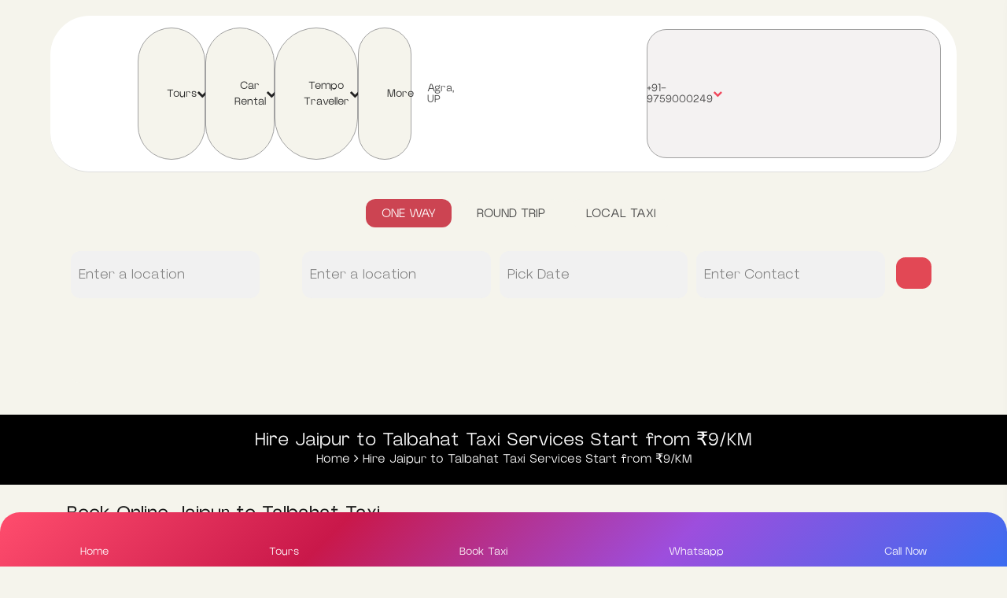

--- FILE ---
content_type: text/html; charset=UTF-8
request_url: https://www.agrashivtourandtravels.com/jaipur-to-talbahat-taxi/
body_size: 101456
content:

<!DOCTYPE html>
<html lang="en-US">

<!-- BEGIN head -->
<head>
	
	<!--Meta Tags-->
	<meta name="viewport" content="width=device-width, initial-scale=1"/>
	<meta http-equiv="Content-Type" content="text/html; charset=UTF-8" />
		
	    <style></style>
    <script id="wccp_pro_disable_hot_keys" type="697fd0f8424a5f29599670d6-text/javascript">
/*****************For contenteditable tags***************/
var wccp_pro_iscontenteditable_flag = false;

function wccp_pro_iscontenteditable(e)
{
	var e = e || window.event; // also there is no e.target property in IE. instead IE uses window.event.srcElement
  	
	var target = e.target || e.srcElement;
	
	var iscontenteditable = "false";
		
	if(typeof target.getAttribute!="undefined" )
	{
		iscontenteditable = target.getAttribute("contenteditable"); // Return true or false as string
		
		if(typeof target.hasAttribute!="undefined")
		{
			if(target.hasAttribute("contenteditable"))
				iscontenteditable = true;
		}
	}
	
	wccp_pro_log_to_console_if_allowed("iscontenteditable:" + iscontenteditable);
	
	var iscontenteditable2 = false;
	
	if(typeof target.isContentEditable!="undefined" ) iscontenteditable2 = target.isContentEditable; // Return true or false as boolean

	if(target.parentElement !=null) iscontenteditable2 = target.parentElement.isContentEditable;
	
	if (iscontenteditable == "true" || iscontenteditable == true || iscontenteditable2 == true)
	{
		if(typeof target.style!="undefined" ) target.style.cursor = "text";
		
		wccp_pro_iscontenteditable_flag = true;
		
		wccp_pro_log_to_console_if_allowed("wccp_pro_iscontenteditable: true");
		
		return true;
	}
	wccp_pro_log_to_console_if_allowed("wccp_pro_iscontenteditable: false");
}
/******************************************************/
function wccp_pro_clear_any_selection()
{
	if(window.wccp_pro_iscontenteditable_flag == true) return;
	
	wccp_pro_log_to_console_if_allowed("wccp_pro_clear_any_selection");
	
	var myName = wccp_pro_clear_any_selection.caller.toString();
	
	myName = myName.substr('function '.length);
	
	myName = myName.substr(0, myName.indexOf('('));

	wccp_pro_log_to_console_if_allowed("called_by: " + myName);
	
	if (window.getSelection)
	{
		if (window.getSelection().empty)
		{  // Chrome
			window.getSelection().empty();
		} else if (window.getSelection().removeAllRanges) 
		{  // Firefox
			window.getSelection().removeAllRanges();
		}
	} else if (document.selection)
	{  // IE?
		document.selection.empty();
	}
	
	//show_wccp_pro_message("You are not allowed to make this operation");
}


/*Is content_editable element*/
function is_content_editable_element(element_name = "")
{
	if (element_name == "TEXT" || element_name == "#TEXT" || element_name == "TEXTAREA" || element_name == "INPUT" || element_name == "PASSWORD" || element_name == "SELECT" || element_name == "OPTION" || element_name == "EMBED" || element_name == "CODE" || element_name == "CODEBLOCK_WCCP")
	{
		wccp_pro_log_to_console_if_allowed("is_content_editable_element: true >>" + element_name);
		
		return true;
	}
	wccp_pro_log_to_console_if_allowed("is_content_editable_element: false >>" + element_name);
	
	return false;
}
/*Is selection enabled element*/
/*
function is_selection_enabled_element(element_name = "")
{
	if (is_content_editable_element == true)
	{
		wccp_pro_log_to_console_if_allowed("is_selection_enabled_element: true >>" + element_name);
		
		return true;
	}
	wccp_pro_log_to_console_if_allowed("is_selection_enabled_element: false >>" + element_name);
	
	return false;
}
*/
/*Hot keys function  */
function disable_hot_keys(e)
{
	wccp_pro_log_to_console_if_allowed("disable_hot_keys");
	
	e = e || window.event;
	
	//console.log(e);
	
	if (!e) return;
	
	var key;

		if(window.event)
			  key = window.event.keyCode;     /*IE*/
		else if (e.hasOwnProperty("which")) key = e.which;     /*firefox (97)*/

	wccp_pro_log_to_console_if_allowed("Data:", key);
	
			
		if (key == 123 || (e.ctrlKey && e.shiftKey && e.keyCode == 'J'.charCodeAt(0)) )//F12 chrome developer key disable
		{
			show_wccp_pro_message('You are not allowed to do this action on the current page!!');
			
			return false;
		}
		
	var elemtype = e.target.tagName;
	
	elemtype = elemtype.toUpperCase();
	
	var sel = getSelectionTextAndContainerElement();
	
	if(elemtype == "BODY" && sel.text != "") elemtype = sel.containerElement.tagName; /* no need for it when tag name is BODY, so we get the selected text tag name */

	/*elemtype must be merged by elemtype checker on function disable_copy & disable_copy_ie*/
	if (is_content_editable_element(elemtype) == true)
	{
		elemtype = 'TEXT';
	}
	
	if(wccp_pro_iscontenteditable(e) == true) elemtype = 'TEXT';
	
		if (key == 44)/*For any emement type, text elemtype is not excluded here, (prntscr (44)*/
		{
			copyTextToClipboard("");
			show_wccp_pro_message('You are not allowed to do this action on the current page!!');
			return false;
		}	
	if (e.ctrlKey || e.metaKey)
	{
		if (elemtype!= 'TEXT' && (key == 97 || key == 99 || key == 120 || key == 26 || key == 43))
		{
			 show_wccp_pro_message('Alert: You are not allowed to copy content or view source');
			 return false;
		}
		if (elemtype!= 'TEXT')
		{
						
			if (key == 65)
			{
				show_wccp_pro_message('You are not allowed to do this action on the current page!!');
				return false;
			}			
						
			if (key == 67)
			{
				show_wccp_pro_message('You are not allowed to do this action on the current page!!');
				return false;
			}			
						
			if (key == 88)
			{
				show_wccp_pro_message('You are not allowed to do this action on the current page!!');
				return false;
			}			
						
			if (key == 86)
			{
				show_wccp_pro_message('You are not allowed to do this action on the current page!!');
				return false;
			}		}
				
				if (key == 80)
		{
			show_wccp_pro_message('You are not allowed to do this action on the current page!!');
			return false;
		}		
				if (key == 44)
		{
			copyTextToClipboard("no");
			show_wccp_pro_message('You are not allowed to do this action on the current page!!');
			return false;
		}		
		
					if (key == 73)//F12 chrome developer key disable
			{
				show_wccp_pro_message('You are not allowed to do this action on the current page!!');
				return false;
			}
				
				
		if (key == 83)
		{
			show_wccp_pro_message('You are not allowed to do this action on the current page!!');
			return false;
		}    }
return true;
}


window.addEventListener('load', function (){
	if(window.Zepto || !window.jQuery) jQuery =  $;
	jQuery(document).ready(function() {
	  jQuery(document).bind("keyup keydown", disable_hot_keys);
	});
});

</script>
<style></style>
<script id="wccp_pro_class_exclusion" type="697fd0f8424a5f29599670d6-text/javascript">
function copyToClipboard(elem) {
	  // create hidden text element, if it doesn't already exist
    var targetId = "_wccp_pro_hiddenCopyText_";
    {
        // must use a temporary form element for the selection and copy
        target = document.getElementById(targetId);
        if (!target) {
            var target = document.createElement("textarea");
            target.style.position = "absolute";
            target.style.left = "-9999px";
            target.style.top = "0";
            target.id = targetId;
            document.body.appendChild(target);
        }
        target.textContent = elem.textContent;
    }
    // select the content
    var currentFocus = document.activeElement;
    target.focus();
    target.setSelectionRange(0, target.value.length);
    
    // copy the selection
    var succeed;
    try {
    	  succeed = document.execCommand("copy");
    } catch(e) {
        succeed = false;
    }

    // restore original focus
    if (currentFocus && typeof currentFocus.focus === "function") {
        currentFocus.focus();
    }
    
    
	// clear temporary content
	target.textContent = "";
	document.getElementsByTagName('span')[0].innerHTML = " ";
    return succeed;
}
/**************************************************/
function wccp_pro_log_to_console_if_allowed(data = "")
{//return;
	var myName = "";
	
	if(wccp_pro_log_to_console_if_allowed.caller != null) myName = wccp_pro_log_to_console_if_allowed.caller.toString();
	
	myName = myName.substr('function '.length);
	
	myName = myName.substr(0, myName.indexOf('('));
	
	}
/**************************************************/
function fallbackCopyTextToClipboard(text) {
  var textArea = document.createElement("textarea");
  textArea.value = text;
  document.body.appendChild(textArea);
  textArea.focus();
  textArea.select();

  try {
    var successful = document.execCommand("copy");
    var msg = successful ? "successful" : "unsuccessful";
    wccp_pro_log_to_console_if_allowed("Fallback: Copying text command was " + msg);
  } catch (err) {
    console.error("Fallback: Oops, unable to copy", err);
  }

  document.body.removeChild(textArea);
}
/*****************************************/
function copyTextToClipboard(text) {
  if (!navigator.clipboard) {
    fallbackCopyTextToClipboard(text);
    return;
  }
  navigator.clipboard.writeText(text).then(
    function() {
      console.log("Async: Copying to clipboard was successful!");
    },
    function(err) {
      console.error("Async: Could not copy text: ", err);
    }
  );
}
/*****************************************/
/*getSelectionTextAndContainerElement*/
function getSelectionTextAndContainerElement()
{
    var text = "", containerElement = null;
    if (typeof window.getSelection != "undefined") {
        var sel = window.getSelection();
        if (sel.rangeCount) {
            var node = sel.getRangeAt(0).commonAncestorContainer;
            containerElement = node.nodeType == 1 ? node : node.parentNode;
			if (typeof(containerElement.parentElement) != 'undefined') current_clicked_object = containerElement.parentElement;
            text = sel.toString();
        }
    } else if (typeof document.selection != "undefined" && document.selection.type != "Control")
	{
        var textRange = document.selection.createRange();
        containerElement = textRange.parentElement();
        text = textRange.text;
    }
    
	return {
        text: text,
        containerElement: containerElement
    };
}

function getSelectionParentElement() {
    var parentEl = null, sel;
	
    if (window.getSelection) {
        sel = window.getSelection();
        if (sel.rangeCount) {
            parentEl = sel.getRangeAt(0).commonAncestorContainer;
			//sel.getRangeAt(0).startContainer.parentNode;
            if (parentEl.nodeType != 1) {
                parentEl = parentEl.parentNode;
            }
        }
    } else if ( (sel = document.selection) && sel.type != "Control") {
        parentEl = sel.createRange().parentElement();
    }
	
	let arr = new Array();
	
	arr["nodeName"] = "cant_find_parent_element";
	
	if(parentEl != null)
		return parentEl;
	else
		return arr;
}
/*****************************************/
function sleep(ms) {
    return new Promise(resolve => setTimeout(resolve, ms));
}
/*****************************************/
</script>

<script id="apply_class_exclusion" type="697fd0f8424a5f29599670d6-text/javascript">
function apply_class_exclusion(e)
{
	wccp_pro_log_to_console_if_allowed(e);
	
	var my_return = 'No';
	
	var e = e || window.event; // also there is no e.target property in IE. instead IE uses window.event.srcElement
  	
	var target = e.target || e.srcElement || e || 'nothing';
	
	var excluded_classes = '' + '';
	
	var class_to_exclude = "";
	
	if(target.parentElement != null)
	{
		class_to_exclude = target.className + ' ' + target.parentElement.className || '';
	}else{
		class_to_exclude = target.className;
	}
	
	var class_to_exclude_array = Array();
	
	//console.log(class_to_exclude);
	
	if (typeof(class_to_exclude) != 'undefined') class_to_exclude_array = class_to_exclude.split(" ");
	
	//console.log (class_to_exclude_array);
	
	class_to_exclude_array.forEach(function(item)
	{
		if(item != '' && excluded_classes.indexOf(item)>=0)
		{
			//target.style.cursor = "text";
			
			//console.log ('Yes');
			
			my_return = 'Yes';
		}
	});

	try {
		class_to_exclude = target.parentElement.getAttribute('class') || target.parentElement.className || '';
		}
	catch(err) 
		{
		class_to_exclude = '';
		}
	
	if(class_to_exclude != '' && excluded_classes.indexOf(class_to_exclude)>=0)
	{
		//target.style.cursor = "text";
		my_return = 'Yes';
	}

	return my_return;
}
</script>
<style id="wccp_pro_style2" data-asas-style=""></style><style></style>	<script id="wccp_pro_alert_message" type="697fd0f8424a5f29599670d6-text/javascript">
	window.addEventListener('DOMContentLoaded', function() {}); //This line to stop JS deffer function in wp-rockt pluign
	
	window.addEventListener('load', function (){
		// Create the first div element with the "oncontextmenu" attribute
		const wccp_pro_mask = document.createElement('div');
		wccp_pro_mask.setAttribute('oncontextmenu', 'return false;');
		wccp_pro_mask.setAttribute('id', 'wccp_pro_mask');

		// Create the second div element with the "msgmsg-box-wpcp hideme" classes
		const wpcp_error_message = document.createElement('div');
		wpcp_error_message.setAttribute('id', 'wpcp-error-message');
		wpcp_error_message.setAttribute('class', 'msgmsg-box-wpcp hideme');

		// Add a span element with the "error: " text inside the second div
		const error_span = document.createElement('span');
		error_span.innerText = 'error: ';
		wpcp_error_message.appendChild(error_span);

		// Add the error message text inside the second div
		const error_text = document.createTextNode('Alert: Content selection is disabled!!');
		wpcp_error_message.appendChild(error_text);

		// Add the div elements to the document body
		document.body.appendChild(wccp_pro_mask);
		document.body.appendChild(wpcp_error_message);
	});

	var timeout_result;
	function show_wccp_pro_message(smessage="", style="")
	{
		wccp_pro_log_to_console_if_allowed(smessage);
				
		timeout = 3000;
		
		if(style == "") style = "warning-wpcp";
		
		if (smessage !== "" && timeout!=0)
		{
			var smessage_text = smessage;
			jquery_fadeTo();
			document.getElementById("wpcp-error-message").innerHTML = smessage_text;
			document.getElementById("wpcp-error-message").className = "msgmsg-box-wpcp showme " + style;
			clearTimeout(timeout_result);
			timeout_result = setTimeout(hide_message, timeout);
		}
		else
		{
			clearTimeout(timeout_result);
			timeout_result = setTimeout(hide_message, timeout);
		}
	}
	function hide_message()
	{
		jquery_fadeOut();
		document.getElementById("wpcp-error-message").className = "msgmsg-box-wpcp warning-wpcp hideme";
	}
	function jquery_fadeTo()
	{
		try {
			jQuery("#wccp_pro_mask").fadeTo("slow", 0.3);
		}
		catch(err) {
			//alert(err.message);
			}
	}
	function jquery_fadeOut()
	{
		try {
			jQuery("#wccp_pro_mask").fadeOut( "slow" );
		}
		catch(err) {}
	}
	</script>
	<style></style>
<meta name='robots' content='index, follow, max-image-preview:large, max-snippet:-1, max-video-preview:-1' />

	<!-- This site is optimized with the Yoast SEO Premium plugin v24.1 (Yoast SEO v24.1) - https://yoast.com/wordpress/plugins/seo/ -->
	<title>Hire Jaipur to Talbahat Taxi Services Start from ₹9/KM - ASTT</title>
<link crossorigin data-rocket-preload as="font" href="https://www.agrashivtourandtravels.com/wp-content/themes/chauffeur/framework/css/font-awesome/fonts/fontawesome-webfont.woff2?v=4.7.0" rel="preload">
<link crossorigin data-rocket-preload as="font" href="https://www.agrashivtourandtravels.com/wp-content/themes/chauffeur/fonts/NewBlackTypeface-UltraLight" rel="preload">
<link crossorigin data-rocket-preload as="font" href="https://www.agrashivtourandtravels.com/wp-content/themes/chauffeur/fonts/NewBlackTypeface-SemiBold" rel="preload">
<link crossorigin data-rocket-preload as="font" href="https://www.agrashivtourandtravels.com/wp-content/themes/chauffeur/fonts/NewBlackTypeface-Regular" rel="preload">
<link crossorigin data-rocket-preload as="font" href="https://www.agrashivtourandtravels.com/wp-content/themes/chauffeur/fonts/NewBlackTypeface-Medium" rel="preload">
<link crossorigin data-rocket-preload as="font" href="https://www.agrashivtourandtravels.com/wp-content/themes/chauffeur/fonts/NewBlackTypeface-Light" rel="preload">
<link crossorigin data-rocket-preload as="font" href="https://www.agrashivtourandtravels.com/wp-content/themes/chauffeur/fonts/NewBlackTypeface-ExtraBold" rel="preload">
<link crossorigin data-rocket-preload as="font" href="https://www.agrashivtourandtravels.com/wp-content/themes/chauffeur/fonts/NewBlackTypeface-Bold" rel="preload">
<style id="wpr-usedcss">[contenteditable=true],[contenteditable=true] *,[contenteditable],[contenteditable] *{cursor:text!important;user-select:text!important;pointer-events:auto!important}a{cursor:pointer;pointer-events:auto!important}TEXT,TEXTAREA,input[type=text]{cursor:text!important;user-select:text!important}#wccp_pro_mask{position:absolute;bottom:0;left:0;position:fixed;right:0;top:0;background-color:#000;pointer-events:none;display:none;z-index:10000;animation:.5s ngdialog-fadein;background:rgba(0,0,0,.4)}#wpcp-error-message{direction:ltr;text-align:center;transition:opacity .9s ease 0s;pointer-events:none;z-index:99999999}.hideme{opacity:0;visibility:hidden}.showme{opacity:1;visibility:visible}.msgmsg-box-wpcp{border-radius:10px;color:#555;font-family:Tahoma;font-size:12px;margin:10px!important;padding:10px 36px!important;position:fixed;width:255px;top:50%;left:50%;margin-top:-10px!important;margin-left:-130px!important}.warning-wpcp{background:#ffecec var(--wpr-bg-49b41839-92f4-46f7-baa8-9318b1b93b9f) no-repeat 10px 50%;border:1px solid #f2bfbf;-webkit-box-shadow:0 0 34px 2px #f2bfbf;-moz-box-shadow:0 0 34px 2px #f2bfbf;box-shadow:0 0 34px 2px #f2bfbf}:where(.wp-block-button__link){border-radius:9999px;box-shadow:none;padding:calc(.667em + 2px) calc(1.333em + 2px);text-decoration:none}:root :where(.wp-block-button .wp-block-button__link.is-style-outline),:root :where(.wp-block-button.is-style-outline>.wp-block-button__link){border:2px solid;padding:.667em 1.333em}:root :where(.wp-block-button .wp-block-button__link.is-style-outline:not(.has-text-color)),:root :where(.wp-block-button.is-style-outline>.wp-block-button__link:not(.has-text-color)){color:currentColor}:root :where(.wp-block-button .wp-block-button__link.is-style-outline:not(.has-background)),:root :where(.wp-block-button.is-style-outline>.wp-block-button__link:not(.has-background)){background-color:initial;background-image:none}:where(.wp-block-calendar table:not(.has-background) th){background:#ddd}:where(.wp-block-columns){margin-bottom:1.75em}:where(.wp-block-columns.has-background){padding:1.25em 2.375em}:where(.wp-block-post-comments input[type=submit]){border:none}:where(.wp-block-cover-image:not(.has-text-color)),:where(.wp-block-cover:not(.has-text-color)){color:#fff}:where(.wp-block-cover-image.is-light:not(.has-text-color)),:where(.wp-block-cover.is-light:not(.has-text-color)){color:#000}:root :where(.wp-block-cover h1:not(.has-text-color)),:root :where(.wp-block-cover h2:not(.has-text-color)),:root :where(.wp-block-cover h3:not(.has-text-color)),:root :where(.wp-block-cover h4:not(.has-text-color)),:root :where(.wp-block-cover h5:not(.has-text-color)),:root :where(.wp-block-cover h6:not(.has-text-color)),:root :where(.wp-block-cover p:not(.has-text-color)){color:inherit}:where(.wp-block-file){margin-bottom:1.5em}:where(.wp-block-file__button){border-radius:2em;display:inline-block;padding:.5em 1em}:where(.wp-block-file__button):is(a):active,:where(.wp-block-file__button):is(a):focus,:where(.wp-block-file__button):is(a):hover,:where(.wp-block-file__button):is(a):visited{box-shadow:none;color:#fff;opacity:.85;text-decoration:none}:where(.wp-block-group.wp-block-group-is-layout-constrained){position:relative}:root :where(.wp-block-image.is-style-rounded img,.wp-block-image .is-style-rounded img){border-radius:9999px}:where(.wp-block-latest-comments:not([style*=line-height] .wp-block-latest-comments__comment)){line-height:1.1}:where(.wp-block-latest-comments:not([style*=line-height] .wp-block-latest-comments__comment-excerpt p)){line-height:1.8}:root :where(.wp-block-latest-posts.is-grid){padding:0}:root :where(.wp-block-latest-posts.wp-block-latest-posts__list){padding-left:0}ul{box-sizing:border-box}:root :where(ul.has-background,ol.has-background){padding:1.25em 2.375em}:where(.wp-block-navigation.has-background .wp-block-navigation-item a:not(.wp-element-button)),:where(.wp-block-navigation.has-background .wp-block-navigation-submenu a:not(.wp-element-button)){padding:.5em 1em}:where(.wp-block-navigation .wp-block-navigation__submenu-container .wp-block-navigation-item a:not(.wp-element-button)),:where(.wp-block-navigation .wp-block-navigation__submenu-container .wp-block-navigation-submenu a:not(.wp-element-button)),:where(.wp-block-navigation .wp-block-navigation__submenu-container .wp-block-navigation-submenu button.wp-block-navigation-item__content),:where(.wp-block-navigation .wp-block-navigation__submenu-container .wp-block-pages-list__item button.wp-block-navigation-item__content){padding:.5em 1em}:root :where(p.has-background){padding:1.25em 2.375em}:where(p.has-text-color:not(.has-link-color)) a{color:inherit}:where(.wp-block-post-comments-form) input:not([type=submit]),:where(.wp-block-post-comments-form) textarea{border:1px solid #949494;font-family:inherit;font-size:1em}:where(.wp-block-post-comments-form) input:where(:not([type=submit]):not([type=checkbox])),:where(.wp-block-post-comments-form) textarea{padding:calc(.667em + 2px)}:where(.wp-block-post-excerpt){margin-bottom:var(--wp--style--block-gap);margin-top:var(--wp--style--block-gap)}:where(.wp-block-preformatted.has-background){padding:1.25em 2.375em}:where(.wp-block-search__button){border:1px solid #ccc;padding:6px 10px}:where(.wp-block-search__input){font-family:inherit;font-size:inherit;font-style:inherit;font-weight:inherit;letter-spacing:inherit;line-height:inherit;text-transform:inherit}:where(.wp-block-search__button-inside .wp-block-search__inside-wrapper){border:1px solid #949494;box-sizing:border-box;padding:4px}:where(.wp-block-search__button-inside .wp-block-search__inside-wrapper) .wp-block-search__input{border:none;border-radius:0;padding:0 4px}:where(.wp-block-search__button-inside .wp-block-search__inside-wrapper) .wp-block-search__input:focus{outline:0}:where(.wp-block-search__button-inside .wp-block-search__inside-wrapper) :where(.wp-block-search__button){padding:4px 8px}:root :where(.wp-block-separator.is-style-dots){height:auto;line-height:1;text-align:center}:root :where(.wp-block-separator.is-style-dots):before{color:currentColor;content:"···";font-family:serif;font-size:1.5em;letter-spacing:2em;padding-left:2em}:root :where(.wp-block-site-logo.is-style-rounded){border-radius:9999px}:root :where(.wp-block-site-title a){color:inherit}:where(.wp-block-social-links:not(.is-style-logos-only)) .wp-social-link{background-color:#f0f0f0;color:#444}:where(.wp-block-social-links:not(.is-style-logos-only)) .wp-social-link-amazon{background-color:#f90;color:#fff}:where(.wp-block-social-links:not(.is-style-logos-only)) .wp-social-link-bandcamp{background-color:#1ea0c3;color:#fff}:where(.wp-block-social-links:not(.is-style-logos-only)) .wp-social-link-behance{background-color:#0757fe;color:#fff}:where(.wp-block-social-links:not(.is-style-logos-only)) .wp-social-link-bluesky{background-color:#0a7aff;color:#fff}:where(.wp-block-social-links:not(.is-style-logos-only)) .wp-social-link-codepen{background-color:#1e1f26;color:#fff}:where(.wp-block-social-links:not(.is-style-logos-only)) .wp-social-link-deviantart{background-color:#02e49b;color:#fff}:where(.wp-block-social-links:not(.is-style-logos-only)) .wp-social-link-dribbble{background-color:#e94c89;color:#fff}:where(.wp-block-social-links:not(.is-style-logos-only)) .wp-social-link-dropbox{background-color:#4280ff;color:#fff}:where(.wp-block-social-links:not(.is-style-logos-only)) .wp-social-link-etsy{background-color:#f45800;color:#fff}:where(.wp-block-social-links:not(.is-style-logos-only)) .wp-social-link-facebook{background-color:#1778f2;color:#fff}:where(.wp-block-social-links:not(.is-style-logos-only)) .wp-social-link-fivehundredpx{background-color:#000;color:#fff}:where(.wp-block-social-links:not(.is-style-logos-only)) .wp-social-link-flickr{background-color:#0461dd;color:#fff}:where(.wp-block-social-links:not(.is-style-logos-only)) .wp-social-link-foursquare{background-color:#e65678;color:#fff}:where(.wp-block-social-links:not(.is-style-logos-only)) .wp-social-link-github{background-color:#24292d;color:#fff}:where(.wp-block-social-links:not(.is-style-logos-only)) .wp-social-link-goodreads{background-color:#eceadd;color:#382110}:where(.wp-block-social-links:not(.is-style-logos-only)) .wp-social-link-google{background-color:#ea4434;color:#fff}:where(.wp-block-social-links:not(.is-style-logos-only)) .wp-social-link-gravatar{background-color:#1d4fc4;color:#fff}:where(.wp-block-social-links:not(.is-style-logos-only)) .wp-social-link-instagram{background-color:#f00075;color:#fff}:where(.wp-block-social-links:not(.is-style-logos-only)) .wp-social-link-lastfm{background-color:#e21b24;color:#fff}:where(.wp-block-social-links:not(.is-style-logos-only)) .wp-social-link-linkedin{background-color:#0d66c2;color:#fff}:where(.wp-block-social-links:not(.is-style-logos-only)) .wp-social-link-mastodon{background-color:#3288d4;color:#fff}:where(.wp-block-social-links:not(.is-style-logos-only)) .wp-social-link-medium{background-color:#000;color:#fff}:where(.wp-block-social-links:not(.is-style-logos-only)) .wp-social-link-meetup{background-color:#f6405f;color:#fff}:where(.wp-block-social-links:not(.is-style-logos-only)) .wp-social-link-patreon{background-color:#000;color:#fff}:where(.wp-block-social-links:not(.is-style-logos-only)) .wp-social-link-pinterest{background-color:#e60122;color:#fff}:where(.wp-block-social-links:not(.is-style-logos-only)) .wp-social-link-pocket{background-color:#ef4155;color:#fff}:where(.wp-block-social-links:not(.is-style-logos-only)) .wp-social-link-reddit{background-color:#ff4500;color:#fff}:where(.wp-block-social-links:not(.is-style-logos-only)) .wp-social-link-skype{background-color:#0478d7;color:#fff}:where(.wp-block-social-links:not(.is-style-logos-only)) .wp-social-link-snapchat{background-color:#fefc00;color:#fff;stroke:#000}:where(.wp-block-social-links:not(.is-style-logos-only)) .wp-social-link-soundcloud{background-color:#ff5600;color:#fff}:where(.wp-block-social-links:not(.is-style-logos-only)) .wp-social-link-spotify{background-color:#1bd760;color:#fff}:where(.wp-block-social-links:not(.is-style-logos-only)) .wp-social-link-telegram{background-color:#2aabee;color:#fff}:where(.wp-block-social-links:not(.is-style-logos-only)) .wp-social-link-threads{background-color:#000;color:#fff}:where(.wp-block-social-links:not(.is-style-logos-only)) .wp-social-link-tiktok{background-color:#000;color:#fff}:where(.wp-block-social-links:not(.is-style-logos-only)) .wp-social-link-tumblr{background-color:#011835;color:#fff}:where(.wp-block-social-links:not(.is-style-logos-only)) .wp-social-link-twitch{background-color:#6440a4;color:#fff}:where(.wp-block-social-links:not(.is-style-logos-only)) .wp-social-link-twitter{background-color:#1da1f2;color:#fff}:where(.wp-block-social-links:not(.is-style-logos-only)) .wp-social-link-vimeo{background-color:#1eb7ea;color:#fff}:where(.wp-block-social-links:not(.is-style-logos-only)) .wp-social-link-vk{background-color:#4680c2;color:#fff}:where(.wp-block-social-links:not(.is-style-logos-only)) .wp-social-link-wordpress{background-color:#3499cd;color:#fff}:where(.wp-block-social-links:not(.is-style-logos-only)) .wp-social-link-whatsapp{background-color:#25d366;color:#fff}:where(.wp-block-social-links:not(.is-style-logos-only)) .wp-social-link-x{background-color:#000;color:#fff}:where(.wp-block-social-links:not(.is-style-logos-only)) .wp-social-link-yelp{background-color:#d32422;color:#fff}:where(.wp-block-social-links:not(.is-style-logos-only)) .wp-social-link-youtube{background-color:red;color:#fff}:where(.wp-block-social-links.is-style-logos-only) .wp-social-link{background:0 0}:where(.wp-block-social-links.is-style-logos-only) .wp-social-link svg{height:1.25em;width:1.25em}:where(.wp-block-social-links.is-style-logos-only) .wp-social-link-amazon{color:#f90}:where(.wp-block-social-links.is-style-logos-only) .wp-social-link-bandcamp{color:#1ea0c3}:where(.wp-block-social-links.is-style-logos-only) .wp-social-link-behance{color:#0757fe}:where(.wp-block-social-links.is-style-logos-only) .wp-social-link-bluesky{color:#0a7aff}:where(.wp-block-social-links.is-style-logos-only) .wp-social-link-codepen{color:#1e1f26}:where(.wp-block-social-links.is-style-logos-only) .wp-social-link-deviantart{color:#02e49b}:where(.wp-block-social-links.is-style-logos-only) .wp-social-link-dribbble{color:#e94c89}:where(.wp-block-social-links.is-style-logos-only) .wp-social-link-dropbox{color:#4280ff}:where(.wp-block-social-links.is-style-logos-only) .wp-social-link-etsy{color:#f45800}:where(.wp-block-social-links.is-style-logos-only) .wp-social-link-facebook{color:#1778f2}:where(.wp-block-social-links.is-style-logos-only) .wp-social-link-fivehundredpx{color:#000}:where(.wp-block-social-links.is-style-logos-only) .wp-social-link-flickr{color:#0461dd}:where(.wp-block-social-links.is-style-logos-only) .wp-social-link-foursquare{color:#e65678}:where(.wp-block-social-links.is-style-logos-only) .wp-social-link-github{color:#24292d}:where(.wp-block-social-links.is-style-logos-only) .wp-social-link-goodreads{color:#382110}:where(.wp-block-social-links.is-style-logos-only) .wp-social-link-google{color:#ea4434}:where(.wp-block-social-links.is-style-logos-only) .wp-social-link-gravatar{color:#1d4fc4}:where(.wp-block-social-links.is-style-logos-only) .wp-social-link-instagram{color:#f00075}:where(.wp-block-social-links.is-style-logos-only) .wp-social-link-lastfm{color:#e21b24}:where(.wp-block-social-links.is-style-logos-only) .wp-social-link-linkedin{color:#0d66c2}:where(.wp-block-social-links.is-style-logos-only) .wp-social-link-mastodon{color:#3288d4}:where(.wp-block-social-links.is-style-logos-only) .wp-social-link-medium{color:#000}:where(.wp-block-social-links.is-style-logos-only) .wp-social-link-meetup{color:#f6405f}:where(.wp-block-social-links.is-style-logos-only) .wp-social-link-patreon{color:#000}:where(.wp-block-social-links.is-style-logos-only) .wp-social-link-pinterest{color:#e60122}:where(.wp-block-social-links.is-style-logos-only) .wp-social-link-pocket{color:#ef4155}:where(.wp-block-social-links.is-style-logos-only) .wp-social-link-reddit{color:#ff4500}:where(.wp-block-social-links.is-style-logos-only) .wp-social-link-skype{color:#0478d7}:where(.wp-block-social-links.is-style-logos-only) .wp-social-link-snapchat{color:#fff;stroke:#000}:where(.wp-block-social-links.is-style-logos-only) .wp-social-link-soundcloud{color:#ff5600}:where(.wp-block-social-links.is-style-logos-only) .wp-social-link-spotify{color:#1bd760}:where(.wp-block-social-links.is-style-logos-only) .wp-social-link-telegram{color:#2aabee}:where(.wp-block-social-links.is-style-logos-only) .wp-social-link-threads{color:#000}:where(.wp-block-social-links.is-style-logos-only) .wp-social-link-tiktok{color:#000}:where(.wp-block-social-links.is-style-logos-only) .wp-social-link-tumblr{color:#011835}:where(.wp-block-social-links.is-style-logos-only) .wp-social-link-twitch{color:#6440a4}:where(.wp-block-social-links.is-style-logos-only) .wp-social-link-twitter{color:#1da1f2}:where(.wp-block-social-links.is-style-logos-only) .wp-social-link-vimeo{color:#1eb7ea}:where(.wp-block-social-links.is-style-logos-only) .wp-social-link-vk{color:#4680c2}:where(.wp-block-social-links.is-style-logos-only) .wp-social-link-whatsapp{color:#25d366}:where(.wp-block-social-links.is-style-logos-only) .wp-social-link-wordpress{color:#3499cd}:where(.wp-block-social-links.is-style-logos-only) .wp-social-link-x{color:#000}:where(.wp-block-social-links.is-style-logos-only) .wp-social-link-yelp{color:#d32422}:where(.wp-block-social-links.is-style-logos-only) .wp-social-link-youtube{color:red}:root :where(.wp-block-social-links .wp-social-link a){padding:.25em}:root :where(.wp-block-social-links.is-style-logos-only .wp-social-link a){padding:0}:root :where(.wp-block-social-links.is-style-pill-shape .wp-social-link a){padding-left:.66667em;padding-right:.66667em}:root :where(.wp-block-tag-cloud.is-style-outline){display:flex;flex-wrap:wrap;gap:1ch}:root :where(.wp-block-tag-cloud.is-style-outline a){border:1px solid;font-size:unset!important;margin-right:0;padding:1ch 2ch;text-decoration:none!important}:where(.wp-block-term-description){margin-bottom:var(--wp--style--block-gap);margin-top:var(--wp--style--block-gap)}:where(pre.wp-block-verse){font-family:inherit}:root{--wp--preset--font-size--normal:16px;--wp--preset--font-size--huge:42px}html :where(.has-border-color){border-style:solid}html :where([style*=border-top-color]){border-top-style:solid}html :where([style*=border-right-color]){border-right-style:solid}html :where([style*=border-bottom-color]){border-bottom-style:solid}html :where([style*=border-left-color]){border-left-style:solid}html :where([style*=border-width]){border-style:solid}html :where([style*=border-top-width]){border-top-style:solid}html :where([style*=border-right-width]){border-right-style:solid}html :where([style*=border-bottom-width]){border-bottom-style:solid}html :where([style*=border-left-width]){border-left-style:solid}html :where(img[class*=wp-image-]){height:auto;max-width:100%}:where(figure){margin:0 0 1em}html :where(.is-position-sticky){--wp-admin--admin-bar--position-offset:var(--wp-admin--admin-bar--height,0px)}@media screen and (max-width:600px){html :where(.is-position-sticky){--wp-admin--admin-bar--position-offset:0px}}:root{--wp--preset--aspect-ratio--square:1;--wp--preset--aspect-ratio--4-3:4/3;--wp--preset--aspect-ratio--3-4:3/4;--wp--preset--aspect-ratio--3-2:3/2;--wp--preset--aspect-ratio--2-3:2/3;--wp--preset--aspect-ratio--16-9:16/9;--wp--preset--aspect-ratio--9-16:9/16;--wp--preset--color--black:#000000;--wp--preset--color--cyan-bluish-gray:#abb8c3;--wp--preset--color--white:#ffffff;--wp--preset--color--pale-pink:#f78da7;--wp--preset--color--vivid-red:#cf2e2e;--wp--preset--color--luminous-vivid-orange:#ff6900;--wp--preset--color--luminous-vivid-amber:#fcb900;--wp--preset--color--light-green-cyan:#7bdcb5;--wp--preset--color--vivid-green-cyan:#00d084;--wp--preset--color--pale-cyan-blue:#8ed1fc;--wp--preset--color--vivid-cyan-blue:#0693e3;--wp--preset--color--vivid-purple:#9b51e0;--wp--preset--gradient--vivid-cyan-blue-to-vivid-purple:linear-gradient(135deg,rgba(6, 147, 227, 1) 0%,rgb(155, 81, 224) 100%);--wp--preset--gradient--light-green-cyan-to-vivid-green-cyan:linear-gradient(135deg,rgb(122, 220, 180) 0%,rgb(0, 208, 130) 100%);--wp--preset--gradient--luminous-vivid-amber-to-luminous-vivid-orange:linear-gradient(135deg,rgba(252, 185, 0, 1) 0%,rgba(255, 105, 0, 1) 100%);--wp--preset--gradient--luminous-vivid-orange-to-vivid-red:linear-gradient(135deg,rgba(255, 105, 0, 1) 0%,rgb(207, 46, 46) 100%);--wp--preset--gradient--very-light-gray-to-cyan-bluish-gray:linear-gradient(135deg,rgb(238, 238, 238) 0%,rgb(169, 184, 195) 100%);--wp--preset--gradient--cool-to-warm-spectrum:linear-gradient(135deg,rgb(74, 234, 220) 0%,rgb(151, 120, 209) 20%,rgb(207, 42, 186) 40%,rgb(238, 44, 130) 60%,rgb(251, 105, 98) 80%,rgb(254, 248, 76) 100%);--wp--preset--gradient--blush-light-purple:linear-gradient(135deg,rgb(255, 206, 236) 0%,rgb(152, 150, 240) 100%);--wp--preset--gradient--blush-bordeaux:linear-gradient(135deg,rgb(254, 205, 165) 0%,rgb(254, 45, 45) 50%,rgb(107, 0, 62) 100%);--wp--preset--gradient--luminous-dusk:linear-gradient(135deg,rgb(255, 203, 112) 0%,rgb(199, 81, 192) 50%,rgb(65, 88, 208) 100%);--wp--preset--gradient--pale-ocean:linear-gradient(135deg,rgb(255, 245, 203) 0%,rgb(182, 227, 212) 50%,rgb(51, 167, 181) 100%);--wp--preset--gradient--electric-grass:linear-gradient(135deg,rgb(202, 248, 128) 0%,rgb(113, 206, 126) 100%);--wp--preset--gradient--midnight:linear-gradient(135deg,rgb(2, 3, 129) 0%,rgb(40, 116, 252) 100%);--wp--preset--font-size--small:13px;--wp--preset--font-size--medium:20px;--wp--preset--font-size--large:36px;--wp--preset--font-size--x-large:42px;--wp--preset--spacing--20:0.44rem;--wp--preset--spacing--30:0.67rem;--wp--preset--spacing--40:1rem;--wp--preset--spacing--50:1.5rem;--wp--preset--spacing--60:2.25rem;--wp--preset--spacing--70:3.38rem;--wp--preset--spacing--80:5.06rem;--wp--preset--shadow--natural:6px 6px 9px rgba(0, 0, 0, .2);--wp--preset--shadow--deep:12px 12px 50px rgba(0, 0, 0, .4);--wp--preset--shadow--sharp:6px 6px 0px rgba(0, 0, 0, .2);--wp--preset--shadow--outlined:6px 6px 0px -3px rgba(255, 255, 255, 1),6px 6px rgba(0, 0, 0, 1);--wp--preset--shadow--crisp:6px 6px 0px rgba(0, 0, 0, 1)}:where(.is-layout-flex){gap:.5em}:where(.is-layout-grid){gap:.5em}:where(.wp-block-post-template.is-layout-flex){gap:1.25em}:where(.wp-block-post-template.is-layout-grid){gap:1.25em}:where(.wp-block-columns.is-layout-flex){gap:2em}:where(.wp-block-columns.is-layout-grid){gap:2em}:root :where(.wp-block-pullquote){font-size:1.5em;line-height:1.6}:root{--itinerary-body-font:"Spartan",sans-serif;--itinerary-dark-color:#090909;--itinerary-blue-color:#2196f3;--itinerary-green-color:#06c76f;--itinerary-grey-color:#7a7d7f;--itinerary-light-grey-color:#f6f6f6;--itinerary-light-sky-color:#f5fbff}*{box-sizing:border-box}.clearfix::after,.clearfix::before{content:"";display:table;clear:both}a{color:var(--itinerary-dark-color)}a:hover{color:var(--itinerary-green-color)}.mfp-content .my-order{background-color:#fff}.mfp-content .my-order .order-wrapper>h3{display:block;font-size:15px;font-weight:700;text-transform:uppercase;margin-bottom:0;color:#3f3f3f}.mfp-content .my-order .order-wrapper>h3 a{float:right;font-size:13px;margin-left:15px;text-transform:capitalize}.mfp-content .my-order h3{display:block;font-size:15px;font-weight:700;text-transform:uppercase;margin-bottom:0;color:#3f3f3f}.mfp-content .my-order .table-wrp{background-color:#fff;margin:35px 0;overflow:auto;padding:25px 15px;box-shadow:0 0 2px rgba(0,0,0,.1);-moz-box-shadow:0 0 2px rgba(0,0,0,.1);-webkit-box-shadow:0 0 2px rgba(0,0,0,.1)}.mfp-content .my-order table.my-order-payment-details,.mfp-content .my-order table.order-list-table{font-size:13px;width:100%;min-width:800px;border:0;margin-bottom:0;border-collapse:separate;border-spacing:0}.mfp-content .my-order table.my-order-payment-details thead,.mfp-content .my-order table.order-list-table thead{border:0}@media screen and (max-width:767.99px){.mfp-content .my-order table.my-order-payment-details thead,.mfp-content .my-order table.order-list-table thead{clip:unset;height:auto;margin:0;overflow:unset;padding:unset;position:unset;width:auto}.mfp-content .my-order table.my-order-payment-details td,.mfp-content .my-order table.order-list-table td{display:table-cell}}.mfp-content .my-order table.my-order-payment-details th,.mfp-content .my-order table.order-list-table th{color:#545454;text-align:left;border-width:0 0 1px;border-style:solid;border-color:#e8e8e8;padding:4px 0 16px;background:rgba(0,0,0,0)}.mfp-content .my-order table.my-order-payment-details th:first-child,.mfp-content .my-order table.order-list-table th:first-child{width:10%}.mfp-content .my-order table.my-order-payment-details th:nth-child(2),.mfp-content .my-order table.order-list-table th:nth-child(2){width:23%}.mfp-content .my-order table.my-order-payment-details th:nth-child(3),.mfp-content .my-order table.order-list-table th:nth-child(3){width:15%}.mfp-content .my-order table.my-order-payment-details th:nth-child(4),.mfp-content .my-order table.order-list-table th:nth-child(4){width:15%}.mfp-content .my-order table.my-order-payment-details th:nth-child(5),.mfp-content .my-order table.order-list-table th:nth-child(5){width:15%}.mfp-content .my-order table.my-order-payment-details th:nth-child(6),.mfp-content .my-order table.order-list-table th:nth-child(6){width:12%}.mfp-content .my-order table.my-order-payment-details td,.mfp-content .my-order table.order-list-table td{color:#545454;font-size:13px;font-weight:400;padding:0 0 18px!important;border:0;font-weight:400;text-align:left;text-transform:capitalize}.mfp-content .my-order table.my-order-payment-details td p,.mfp-content .my-order table.order-list-table td p{font-size:13px;line-height:1.5;margin-bottom:0}.mfp-content .my-order table.my-order-payment-details td .name-title a,.mfp-content .my-order table.order-list-table td .name-title a{color:#31708f;display:inline-block}.mfp-content .my-order table.my-order-payment-details td .contact-title a,.mfp-content .my-order table.order-list-table td .contact-title a{background-color:#31708f;color:#fff;padding:5px 15px;display:inline-block;border-radius:3px}.mfp-content .my-order table.my-order-payment-details td .contact-title a:hover,.mfp-content .my-order table.order-list-table td .contact-title a:hover{background-color:#df1814}@media screen and (max-width:767.99px){.mfp-content .my-order table.my-order-payment-details td::before,.mfp-content .my-order table.order-list-table td::before{content:"";display:none}}.mfp-content .my-order table.my-order-payment-details .tbody-content:first-of-type td,.mfp-content .my-order table.order-list-table .tbody-content:first-of-type td{padding-top:28px!important}.mfp-content .my-order table.my-order-payment-details .tbody-content:nth-of-type(2n) td,.mfp-content .my-order table.order-list-table .tbody-content:nth-of-type(2n) td{background-color:rgba(0,0,0,0)}.mfp-content .my-order table.my-order-payment-details .tbody-content:last-of-type td,.mfp-content .my-order table.order-list-table .tbody-content:last-of-type td{padding-bottom:6px!important}.mfp-content .my-order table.my-order-payment-details{min-width:100%;margin-top:20px}@media screen and (max-width:768px){.mfp-content .my-order table.my-order-payment-details{padding:0 15px}}.mfp-content .my-order table.my-order-payment-details tr td{padding-top:20px!important;padding-bottom:0!important}.mfp-content .my-order .book-more,.mfp-content .my-order .no-order{text-align:right}.mfp-content .my-order .book-more a,.mfp-content .my-order .no-order a{background-color:#31708f;color:#fff;padding:10px 20px;display:inline-block;border-radius:3px}.mfp-content .my-order .book-more a:hover,.mfp-content .my-order .no-order a:hover{background-color:#df1814}.mfp-content .my-order .wp-travel-tab-wrapper .wp-travel-booking-form-wrapper form .wp-travel-form-field select[type=radio]:checked,.mfp-content .my-order .wp-travel-tab-wrapper .wp-travel-booking-form-wrapper form .wp-travel-form-field select[type=radio]:not(:checked),.mfp-content .my-order .wp-travel-tab-wrapper .wp-travel-booking-form-wrapper form .wp-travel-form-field textarea[type=radio]:checked,.mfp-content .my-order .wp-travel-tab-wrapper .wp-travel-booking-form-wrapper form .wp-travel-form-field textarea[type=radio]:not(:checked),.mfp-content .my-order input[type=radio]:checked,.mfp-content .my-order input[type=radio]:not(:checked),.wp-travel-tab-wrapper .wp-travel-booking-form-wrapper form .wp-travel-form-field .mfp-content .my-order select[type=radio]:checked,.wp-travel-tab-wrapper .wp-travel-booking-form-wrapper form .wp-travel-form-field .mfp-content .my-order select[type=radio]:not(:checked),.wp-travel-tab-wrapper .wp-travel-booking-form-wrapper form .wp-travel-form-field .mfp-content .my-order textarea[type=radio]:checked,.wp-travel-tab-wrapper .wp-travel-booking-form-wrapper form .wp-travel-form-field .mfp-content .my-order textarea[type=radio]:not(:checked){position:absolute;left:-9999px}.mfp-content .my-order .wp-travel-tab-wrapper .wp-travel-booking-form-wrapper form .wp-travel-form-field select[type=radio]:checked+label,.mfp-content .my-order .wp-travel-tab-wrapper .wp-travel-booking-form-wrapper form .wp-travel-form-field select[type=radio]:not(:checked)+label,.mfp-content .my-order .wp-travel-tab-wrapper .wp-travel-booking-form-wrapper form .wp-travel-form-field textarea[type=radio]:checked+label,.mfp-content .my-order .wp-travel-tab-wrapper .wp-travel-booking-form-wrapper form .wp-travel-form-field textarea[type=radio]:not(:checked)+label,.mfp-content .my-order input[type=radio]:checked+label,.mfp-content .my-order input[type=radio]:not(:checked)+label,.wp-travel-tab-wrapper .wp-travel-booking-form-wrapper form .wp-travel-form-field .mfp-content .my-order select[type=radio]:checked+label,.wp-travel-tab-wrapper .wp-travel-booking-form-wrapper form .wp-travel-form-field .mfp-content .my-order select[type=radio]:not(:checked)+label,.wp-travel-tab-wrapper .wp-travel-booking-form-wrapper form .wp-travel-form-field .mfp-content .my-order textarea[type=radio]:checked+label,.wp-travel-tab-wrapper .wp-travel-booking-form-wrapper form .wp-travel-form-field .mfp-content .my-order textarea[type=radio]:not(:checked)+label{position:relative;padding-left:28px;cursor:pointer;line-height:20px;display:inline-block;color:#545454}.mfp-content .my-order .wp-travel-tab-wrapper .wp-travel-booking-form-wrapper form .wp-travel-form-field select[type=radio]:checked+label::before,.mfp-content .my-order .wp-travel-tab-wrapper .wp-travel-booking-form-wrapper form .wp-travel-form-field select[type=radio]:not(:checked)+label::before,.mfp-content .my-order .wp-travel-tab-wrapper .wp-travel-booking-form-wrapper form .wp-travel-form-field textarea[type=radio]:checked+label::before,.mfp-content .my-order .wp-travel-tab-wrapper .wp-travel-booking-form-wrapper form .wp-travel-form-field textarea[type=radio]:not(:checked)+label::before,.mfp-content .my-order input[type=radio]:checked+label::before,.mfp-content .my-order input[type=radio]:not(:checked)+label::before,.wp-travel-tab-wrapper .wp-travel-booking-form-wrapper form .wp-travel-form-field .mfp-content .my-order select[type=radio]:checked+label::before,.wp-travel-tab-wrapper .wp-travel-booking-form-wrapper form .wp-travel-form-field .mfp-content .my-order select[type=radio]:not(:checked)+label::before,.wp-travel-tab-wrapper .wp-travel-booking-form-wrapper form .wp-travel-form-field .mfp-content .my-order textarea[type=radio]:checked+label::before,.wp-travel-tab-wrapper .wp-travel-booking-form-wrapper form .wp-travel-form-field .mfp-content .my-order textarea[type=radio]:not(:checked)+label::before{content:"";position:absolute;left:0;top:0;width:18px;height:18px;border:1px solid #ddd;border-radius:100%;background:#fff}.mfp-content .my-order .wp-travel-tab-wrapper .wp-travel-booking-form-wrapper form .wp-travel-form-field select[type=radio]:checked+label::after,.mfp-content .my-order .wp-travel-tab-wrapper .wp-travel-booking-form-wrapper form .wp-travel-form-field select[type=radio]:not(:checked)+label::after,.mfp-content .my-order .wp-travel-tab-wrapper .wp-travel-booking-form-wrapper form .wp-travel-form-field textarea[type=radio]:checked+label::after,.mfp-content .my-order .wp-travel-tab-wrapper .wp-travel-booking-form-wrapper form .wp-travel-form-field textarea[type=radio]:not(:checked)+label::after,.mfp-content .my-order input[type=radio]:checked+label::after,.mfp-content .my-order input[type=radio]:not(:checked)+label::after,.wp-travel-tab-wrapper .wp-travel-booking-form-wrapper form .wp-travel-form-field .mfp-content .my-order select[type=radio]:checked+label::after,.wp-travel-tab-wrapper .wp-travel-booking-form-wrapper form .wp-travel-form-field .mfp-content .my-order select[type=radio]:not(:checked)+label::after,.wp-travel-tab-wrapper .wp-travel-booking-form-wrapper form .wp-travel-form-field .mfp-content .my-order textarea[type=radio]:checked+label::after,.wp-travel-tab-wrapper .wp-travel-booking-form-wrapper form .wp-travel-form-field .mfp-content .my-order textarea[type=radio]:not(:checked)+label::after{content:"";width:10px;height:10px;background:#f83531;position:absolute;top:4px;left:4px;border-radius:100%;transition:all .2s ease}.mfp-content .my-order .wp-travel-tab-wrapper .wp-travel-booking-form-wrapper form .wp-travel-form-field select[type=radio]:not(:checked)+label::after,.mfp-content .my-order .wp-travel-tab-wrapper .wp-travel-booking-form-wrapper form .wp-travel-form-field textarea[type=radio]:not(:checked)+label::after,.mfp-content .my-order input[type=radio]:not(:checked)+label::after,.wp-travel-tab-wrapper .wp-travel-booking-form-wrapper form .wp-travel-form-field .mfp-content .my-order select[type=radio]:not(:checked)+label::after,.wp-travel-tab-wrapper .wp-travel-booking-form-wrapper form .wp-travel-form-field .mfp-content .my-order textarea[type=radio]:not(:checked)+label::after{opacity:0;transform:scale(0)}.mfp-content .my-order .wp-travel-tab-wrapper .wp-travel-booking-form-wrapper form .wp-travel-form-field select[type=radio]:checked+label::after,.mfp-content .my-order .wp-travel-tab-wrapper .wp-travel-booking-form-wrapper form .wp-travel-form-field textarea[type=radio]:checked+label::after,.mfp-content .my-order input[type=radio]:checked+label::after,.wp-travel-tab-wrapper .wp-travel-booking-form-wrapper form .wp-travel-form-field .mfp-content .my-order select[type=radio]:checked+label::after,.wp-travel-tab-wrapper .wp-travel-booking-form-wrapper form .wp-travel-form-field .mfp-content .my-order textarea[type=radio]:checked+label::after{opacity:1;transform:scale(1)}.mfp-content .my-order-details .my-order-single-content-wrap{min-width:970px;padding:20px 15px}.mfp-content .my-order-details .table-wrp{margin:20px 0;padding:0}@media(max-width:575px){.mfp-content .my-order-details .table-wrp{width:100%}}.mfp-content .my-order-details .table-wrp h3{color:#383838;display:block;line-height:1.2;font-weight:700}.mfp-content .my-order-details .table-wrp .my-order-single-sidebar{float:right;width:30%;padding-left:30px}.mfp-content .my-order-details .table-wrp .my-order-single-title{font-size:15px;text-transform:uppercase;padding-top:20px;padding-bottom:16px;border-bottom:1px solid #e1e1e1;color:#31708f;margin-bottom:10px}.mfp-content .my-order-details .table-wrp .my-order-single-sub-title{font-size:14px;font-weight:600;padding-top:40px;border-bottom:1px solid #e1e1e1;padding-bottom:15px;margin-bottom:20px}.mfp-content .my-order-details .table-wrp .my-order-single-content{overflow:hidden}.mfp-content .my-order-details .table-wrp .my-order-single-content .my-order-single-col-last{margin-top:15px}.mfp-content .my-order-details .table-wrp .my-order-single-field{color:#545454;margin-bottom:10px}.mfp-content .my-order-details .table-wrp .my-order-single-field .my-order-head{font-weight:600;float:left;margin-right:10px}.mfp-content .my-order-details .table-wrp .my-order-single-field .my-order-tail{display:block;overflow:hidden}.mfp-content .my-order-details .table-wrp .my-order-single-field a{color:#31708f}.mfp-content .my-order-details .table-wrp .my-order-single-field.my-order-additional-note .my-order-head{float:none;margin-bottom:7px;display:block}.mfp-content .my-order-details .table-wrp .my-order-single-traveller-info{margin-top:15px;margin-bottom:35px}.mfp-content .my-order-details .table-wrp .my-order-single-price-breakdown{margin-top:15px;margin-bottom:30px}.mfp-content .my-order-details .table-wrp .my-order-single-price-breakdown .my-order-price-breakdown-summary{float:right;min-width:350px}.mfp-content .my-order-details .table-wrp .my-order-price-breakdown{color:#515151}.mfp-content .my-order-details .table-wrp .my-order-price-breakdown .my-order-price-breakdown-base-price-wrap{margin-bottom:20px;padding-bottom:8px;border-bottom:1px solid #e1e1e1}.mfp-content .my-order-details .table-wrp .my-order-price-breakdown .my-order-price-breakdown-base-price{margin-bottom:12px}.mfp-content .my-order-details .table-wrp .my-order-price-breakdown .my-order-head{font-weight:600;margin-right:13px}.mfp-content .my-order-details .table-wrp .my-order-price-breakdown .my-order-tail .my-order-price,.mfp-content .my-order-details .table-wrp .my-order-price-breakdown .my-order-tail.my-order-right{float:right}.mfp-content .my-order-details .table-wrp .my-order-price-breakdown .my-order-price-breakdown-additional-service{margin-bottom:20px;padding-bottom:10px;border-bottom:1px solid #e1e1e1}.mfp-content .my-order-details .table-wrp .my-order-price-breakdown .my-order-price-breakdown-additional-service-title{font-size:16px;padding-top:5px;margin-bottom:16px}.mfp-content .my-order-details .table-wrp .my-order-price-breakdown .my-order-price-breakdown-additional-service-item{margin-bottom:10px}.mfp-content .my-order-details .table-wrp .my-order-price-breakdown .my-order-price-breakdown-additional-service-item .my-order-head{font-weight:400}.mfp-content .my-order-details .table-wrp .my-order-price-breakdown-coupon-amount,.mfp-content .my-order-details .table-wrp .my-order-price-breakdown-coupon-code,.mfp-content .my-order-details .table-wrp .my-order-price-breakdown-sub-total,.mfp-content .my-order-details .table-wrp .my-order-price-breakdown-tax-due,.mfp-content .my-order-details .table-wrp .my-order-price-breakdown-tax-rate{margin-bottom:12px}.mfp-content .my-order-details .table-wrp .my-order-price-breakdown-coupon-code .my-order-coupon-text{float:right}.mfp-content .my-order-details .table-wrp .my-order-single-total-price{padding-top:15px;padding-bottom:3px;margin-top:20px;margin-bottom:15px;border-top:1px solid #e1e1e1;border-bottom:1px solid #e1e1e1}.mfp-content .my-order-details .table-wrp .my-order-single-total-price .my-order-single-field{color:#545454;float:right;min-width:350px}.mfp-content .my-order-details .table-wrp .my-order-single-total-price .my-order-tail{float:right;font-weight:600}.mfp-content .my-order-payment-gateway{margin-bottom:20px}.mfp-content .wp-travel-form-field input[type=submit],.mfp-content .wp-travel-tab-wrapper .wp-travel-booking-form-wrapper form .wp-travel-form-field select[type=submit],.mfp-content .wp-travel-tab-wrapper .wp-travel-booking-form-wrapper form .wp-travel-form-field textarea[type=submit],.wp-travel-tab-wrapper .wp-travel-booking-form-wrapper form .mfp-content .wp-travel-form-field select[type=submit],.wp-travel-tab-wrapper .wp-travel-booking-form-wrapper form .mfp-content .wp-travel-form-field textarea[type=submit]{background-color:#31708f;color:#fff;font-size:12.5px;text-transform:uppercase;font-weight:600;padding:15px 20px;display:inline-block;border-radius:0;-moz-border-radius:0;-webkit-border-radius:0;margin-bottom:10px;text-align:center}.mfp-content .my-order-status{display:inline-block;padding:2px 10px 3px;color:#fff;border-radius:5px;font-size:13px}.mfp-content label[for*=wp-travel-amount-info],.mfp-content label[for*=wp-travel-payment-gateway]{display:block;font-size:15px;font-weight:700;text-transform:uppercase;margin-top:20px;margin-bottom:5px;color:#3f3f3f}.mfp-content label[for*=wp-travel-payment-gateway]{margin-bottom:20px}.mfp-content .wp-travel-text-info{font-size:14px;margin-bottom:20px;font-weight:700;width:80%}.wp-travel-popup .mfp-close{right:0!important;top:0!important;margin:0;display:inline-block;background:rgba(0,0,0,0);width:30px;min-width:30px;opacity:1;line-height:30px;height:30px;text-align:center;padding:0;border-radius:50%;cursor:pointer;color:#252525;box-shadow:none}.mfp-wrap .mfp-counter{color:#ccc;font-size:16px;line-height:20px;padding-top:10px}.mfp-wrap .mfp-arrow{height:auto}.mfp-container.mfp-inline-holder{position:fixed!important;overflow:auto;top:15px}.mfp-wrap button.mfp-close{margin:0;right:60px;box-shadow:none;top:55px;display:inline-block;background:rgba(0,0,0,0);width:30px;min-width:30px;opacity:1;line-height:30px;height:30px;text-align:center;padding:0;border-radius:50%;cursor:pointer;color:#000;box-shadow:none}#wp-travel-enquiries .mfp-close{position:absolute;top:7px!important;right:6px!important;left:unset;background-color:#fff!important;color:red;font-size:24px}.mfp-wrap #wp-travel-enquiries button.mfp-close{top:7px;right:6px;background-color:rgba(0,0,0,0);box-shadow:none;padding:0 0 0 2px}.mfp-wrap #wp-travel-enquiries button.mfp-close:hover{color:#f83531}.mfp-container .wp-travel-popup .popup-bank-details{overflow-x:auto}.col{display:flex;flex-wrap:wrap}.col h3{margin-top:0;font-size:15px;font-weight:700;margin-bottom:3px;flex-basis:100%}@media screen and (max-width:767px){.col h3{float:none;margin-top:0;margin-right:0;display:block}}:root{--wp-travel-woo-modal-max-width:90%;--wp-travel-woo-modal-max-height:90vh;--wp-travel-woo-modal-padding:0;--wp-travel-woo-modal-header-padding:0.75rem 2.5rem 0.75rem 1.25rem;--wp-travel-woo-modal-body-padding:0 0 1.25rem 0;--wp-travel-woo-modal-bg:#fff;--wp-travel-woo-modal-radius:8px;--wp-travel-woo-modal-shadow:0 20px 40px rgba(0, 0, 0, .35)}@media(max-width:767.98px){:root{--wp-travel-woo-modal-max-width:95vw;--wp-travel-woo-modal-max-height:90vh}}.fa{-moz-osx-font-smoothing:grayscale;-webkit-font-smoothing:antialiased;display:inline-block;font-style:normal;font-variant:normal;text-rendering:auto;line-height:1}@keyframes fa-spin{0%{transform:rotate(0)}to{transform:rotate(1turn)}}.fa-bars:before{content:"\f0c9"}.fa-times:before{content:"\f00d"}.fa{font-family:"Font Awesome 5 Free"}.fa{font-weight:900}.main-content button,.title-block3{background:#cc4452}.content-wrapper ul li:before,.main-content p a,.main-content ul li:before{color:#cc4452}.main-content table th{background:#1c1c1c}.footer-bottom{border-top:1px solid #3b3b3b}.content-wrapper table th,.logo h2,h1,h2,h3,h4{font-family:arial}body,button,form textarea,input,select{font-family:arial}*,:after,:before{box-sizing:border-box;font-family:inherit}img{max-width:100%;max-height:100%}.mfp-bg,.mfp-wrap{position:fixed;left:0;top:0}.mfp-bg,.mfp-container,.mfp-wrap{height:100%;width:100%}.mfp-arrow:after,.mfp-arrow:before,.mfp-container:before,.mfp-figure:after{content:''}.mfp-bg{z-index:1042;overflow:hidden;background:#0b0b0b;opacity:.8}.mfp-wrap{z-index:1043;outline:0!important;-webkit-backface-visibility:hidden}.mfp-container{text-align:center;position:absolute;left:0;top:0;padding:0 8px;box-sizing:border-box}.mfp-container:before{display:inline-block;height:100%;vertical-align:middle}.mfp-align-top .mfp-container:before{display:none}.mfp-content{position:relative;display:inline-block;vertical-align:middle;margin:0 auto;text-align:left;z-index:1045}.mfp-ajax-holder .mfp-content,.mfp-inline-holder .mfp-content{width:100%;cursor:auto}.mfp-ajax-cur{cursor:progress}.mfp-zoom-out-cur,.mfp-zoom-out-cur .mfp-image-holder .mfp-close{cursor:-moz-zoom-out;cursor:-webkit-zoom-out;cursor:zoom-out}.mfp-zoom{cursor:pointer;cursor:-webkit-zoom-in;cursor:-moz-zoom-in;cursor:zoom-in}.mfp-auto-cursor .mfp-content{cursor:auto}.mfp-arrow,.mfp-close,.mfp-counter,.mfp-preloader{-webkit-user-select:none;-moz-user-select:none;user-select:none}.mfp-loading.mfp-figure{display:none}.mfp-hide{display:none!important}.mfp-preloader{color:#ccc;position:absolute;top:50%;width:auto;text-align:center;margin-top:-.8em;left:8px;right:8px;z-index:1044}.mfp-preloader a{color:#ccc}.mfp-close,.mfp-preloader a:hover{color:#fff}.mfp-s-error .mfp-content,.mfp-s-ready .mfp-preloader{display:none}button.mfp-arrow,button.mfp-close{overflow:visible;cursor:pointer;background:0 0;border:0;-webkit-appearance:none;display:block;outline:0;padding:0;z-index:1046;box-shadow:none;touch-action:manipulation}.mfp-figure:after,.mfp-iframe-scaler iframe{box-shadow:0 0 8px rgba(0,0,0,.6);position:absolute;left:0}button::-moz-focus-inner{padding:0;border:0}.mfp-close{width:44px;height:44px;line-height:44px;position:absolute;right:0;top:0;text-decoration:none;text-align:center;opacity:.65;padding:0 0 18px 10px;font-style:normal;font-size:28px;font-family:Arial,Baskerville,monospace}.mfp-close:focus,.mfp-close:hover{opacity:1}.mfp-close:active{top:1px}.mfp-close-btn-in .mfp-close{color:#333}.mfp-iframe-holder .mfp-close,.mfp-image-holder .mfp-close{color:#fff;right:-6px;text-align:right;padding-right:6px;width:100%}.mfp-counter{position:absolute;top:0;right:0;color:#ccc;font-size:12px;line-height:18px;white-space:nowrap}.mfp-figure,img.mfp-img{line-height:0}.mfp-arrow{position:absolute;opacity:.65;margin:-55px 0 0;top:50%;padding:0;width:90px;height:110px;-webkit-tap-highlight-color:transparent}.mfp-arrow:active{margin-top:-54px}.mfp-arrow:focus,.mfp-arrow:hover{opacity:1}.mfp-arrow:after,.mfp-arrow:before{display:block;width:0;height:0;position:absolute;left:0;top:0;margin-top:35px;margin-left:35px;border:inset transparent}.mfp-arrow:after{border-top-width:13px;border-bottom-width:13px;top:8px}.mfp-arrow:before{border-top-width:21px;border-bottom-width:21px;opacity:.7}.mfp-arrow-left{left:0}.mfp-arrow-left:after{border-right:17px solid #fff;margin-left:31px}.mfp-arrow-left:before{margin-left:25px;border-right:27px solid #3f3f3f}.mfp-arrow-right{right:0}.mfp-arrow-right:after{border-left:17px solid #fff;margin-left:39px}.mfp-arrow-right:before{border-left:27px solid #3f3f3f}.mfp-iframe-holder{padding-top:40px;padding-bottom:40px}.mfp-iframe-holder .mfp-content{line-height:0;width:100%;max-width:900px}.mfp-image-holder .mfp-content,img.mfp-img{max-width:100%}.mfp-iframe-holder .mfp-close{top:-40px}.mfp-iframe-scaler{width:100%;height:0;overflow:hidden;padding-top:56.25%}.mfp-iframe-scaler iframe{display:block;top:0;width:100%;height:100%;background:#000}.mfp-figure:after,img.mfp-img{width:auto;height:auto;display:block}img.mfp-img{box-sizing:border-box;padding:40px 0;margin:0 auto}.mfp-figure:after{top:40px;bottom:40px;right:0;z-index:-1;background:#444}.mfp-figure small{color:#bdbdbd;display:block;font-size:12px;line-height:14px}.mfp-figure figure{margin:0}.mfp-bottom-bar{margin-top:-36px;position:absolute;top:100%;left:0;width:100%;cursor:auto}.mfp-title{text-align:left;line-height:18px;color:#f3f3f3;word-wrap:break-word;padding-right:36px}.mfp-gallery .mfp-image-holder .mfp-figure{cursor:pointer}@media screen and (max-width:800px) and (orientation:landscape),screen and (max-height:300px){.mfp-img-mobile .mfp-image-holder{padding-left:0;padding-right:0}.mfp-img-mobile img.mfp-img{padding:0}.mfp-img-mobile .mfp-figure:after{top:0;bottom:0}.mfp-img-mobile .mfp-figure small{display:inline;margin-left:5px}.mfp-img-mobile .mfp-bottom-bar{background:rgba(0,0,0,.6);bottom:0;margin:0;top:auto;padding:3px 5px;position:fixed;box-sizing:border-box}.mfp-img-mobile .mfp-bottom-bar:empty{padding:0}.mfp-img-mobile .mfp-counter{right:5px;top:3px}.mfp-img-mobile .mfp-close{top:0;right:0;width:35px;height:35px;line-height:35px;background:rgba(0,0,0,.6);position:fixed;text-align:center;padding:0}}@media all and (max-width:900px){.mfp-arrow{-webkit-transform:scale(.75);transform:scale(.75)}.mfp-arrow-left{-webkit-transform-origin:0;transform-origin:0}.mfp-arrow-right{-webkit-transform-origin:100%;transform-origin:100%}.mfp-container{padding-left:6px;padding-right:6px}}@media print{body *{display:none!important}body:after{content:"You are not allowed to print this page!"}}.vc_column_container{width:100%}.vc_col-sm-12,.vc_col-sm-6{position:relative;min-height:1px;padding-left:15px;padding-right:15px;-webkit-box-sizing:border-box;-moz-box-sizing:border-box;box-sizing:border-box}@media (min-width:768px){.vc_col-sm-12,.vc_col-sm-6{float:left}.vc_col-sm-12{width:100%}.vc_col-sm-6{width:50%}}#content .wpb_text_column :last-child,#content .wpb_text_column p:last-child,.wpb_text_column :last-child,.wpb_text_column p:last-child{margin-bottom:0}.wpb_content_element{margin-bottom:35px}.vc_column-inner::after,.vc_column-inner::before{content:" ";display:table}.vc_column-inner::after{clear:both}.vc_column_container{padding-left:0;padding-right:0}.vc_column_container>.vc_column-inner{box-sizing:border-box;padding-left:15px;padding-right:15px;width:100%}@-ms-keyframes progress-bar-stripes{from{background-position:40px 0}to{background-position:0 0}}.wpb_single_image a{border:none;outline:0}.wpb_single_image img{height:auto;max-width:100%;vertical-align:top}.wpb_single_image .vc_single_image-wrapper{display:inline-block;vertical-align:top;max-width:100%}.wpb_single_image.vc_align_left{text-align:left}.wpb_single_image .vc_figure{display:inline-block;vertical-align:top;margin:0;max-width:100%}body{--glsr-white:#fff;--glsr-gray-100:#f5f5f5;--glsr-gray-200:#e5e5e5;--glsr-gray-300:#d4d4d4;--glsr-gray-400:#a3a3a3;--glsr-gray-500:#737373;--glsr-gray-600:#525252;--glsr-gray-700:#404040;--glsr-gray-800:#262626;--glsr-gray-900:#171717;--glsr-black:#000;--glsr-blue:#1c64f2;--glsr-green:#057a55;--glsr-red:#e02424;--glsr-yellow:#faca15;--glsr-duration-slow:0.3s;--glsr-duration-fast:0.15s;--glsr-gap-xs:0.25em;--glsr-gap-sm:0.5em;--glsr-gap-md:0.75em;--glsr-gap-lg:1em;--glsr-gap-xl:2em;--glsr-leading:1.5;--glsr-px:1.25em;--glsr-py:1.25em;--glsr-radius:3px;--glsr-text-base:1em;--glsr-text-sm:0.875em;--glsr-text-md:1em;--glsr-text-lg:1.25em;--glsr-review-star:1.25em;--glsr-review-verified:var(--glsr-green);--glsr-tag-label-weight:600;--glsr-bar-bg:var(--glsr-yellow);--glsr-bar-leading:1.5;--glsr-bar-opacity:0.1;--glsr-max-w:48ch;--glsr-summary-star:1.5em;--glsr-summary-text:var(--glsr-text-sm);--glsr-choice-h:1.125em;--glsr-choice-w:1.125em;--glsr-description-text:var(--glsr-text-sm);--glsr-form-error:var(--glsr-red);--glsr-form-star:2em;--glsr-form-success:var(--glsr-green);--glsr-input-b:1px solid var(--glsr-gray-400);--glsr-input-bg:var(--glsr-white);--glsr-input-color:var(--glsr-gray-900);--glsr-input-px:0.75em;--glsr-input-py:0.5em;--glsr-input-radius:3px;--glsr-input-transition:border-color var(--glsr-duration-fast) ease-in-out;--glsr-label-text:var(--glsr-text-sm);--glsr-label-weight:600;--glsr-range-size:1.75em;--glsr-toggle-bg-0:currentColor;--glsr-toggle-bg-1:currentColor;--glsr-toggle-color:var(--glsr-white);--glsr-toggle-h:1.25em;--glsr-toggle-opacity-0:0.2;--glsr-toggle-opacity-1:1;--glsr-toggle-p:.15em;--glsr-toggle-radius:999px;--glsr-toggle-shadow-color:rgba(0, 0, 0, .1);--glsr-toggle-size:calc(var(--glsr-toggle-h) - var(--glsr-toggle-p)*2);--glsr-toggle-text:1em;--glsr-toggle-w:calc(var(--glsr-toggle-h)*2 - var(--glsr-toggle-p)*2);--glsr-modal-bg:var(--wp--preset--color--base,var(--glsr-white));--glsr-modal-radius:3px;--glsr-modal-padding:1.5em;--glsr-tooltip-border-radius:4px;--glsr-tooltip-font-size:0.875rem;--glsr-tooltip-font-weight:400;--glsr-tooltip-line-height:1;--glsr-tooltip-margin:12px;--glsr-tooltip-padding:.5em 1em;--glsr-tooltip-size:6px}:root{--glsr-star-empty:url(https://www.agrashivtourandtravels.com/wp-content/plugins/site-reviews/assets/images/stars/default/star-empty.svg);--glsr-star-error:url(https://www.agrashivtourandtravels.com/wp-content/plugins/site-reviews/assets/images/stars/default/star-error.svg);--glsr-star-full:url(https://www.agrashivtourandtravels.com/wp-content/plugins/site-reviews/assets/images/stars/default/star-full.svg);--glsr-star-half:url(https://www.agrashivtourandtravels.com/wp-content/plugins/site-reviews/assets/images/stars/default/star-half.svg)}#booking-tabs-2 .booking-form-2 button,#booking-tabs-2 .booking-form-3 button,#booking-tabs-2 .nav li.ui-state-active a,#submit-button,#ui-datepicker-div a:hover,.accordion h4:before,.booking-form-1 button,.button0,.button1:hover,.button2,.button4,.button6,.call-to-action-2-section .title-block5,.call-to-action-button,.content-wrapper form .wpcf7-submit,.fleet-block-wrapper .fleet-block-content .fleet-price,.footer table th,.header-area-1 .navigation li a:hover,.header-area-1 .navigation li.current-menu-item>a,.header-area-1 .navigation li.current_page_item>a,.header-area-1 .topright-button,.header-area-2 .navigation li li a:hover,.header-area-2 .topright-button,.header-booking-form-wrapper #booking-tabs ul li.ui-state-active a,.link-arrow,.logo-icon,.main-content .search-results-form button,.main-content .step-icon-current,.main-content button,.main-content p .view-map-button,.mobile-navigation-wrapper ul li li a:hover,.mobile-navigation-wrapper ul li li li a:hover,.more-link,.news-read-more,.newsletter-form button,.owl-theme .owl-dots .owl-dot span,.page-not-found-search-form button,.page-pagination li a:hover,.page-pagination li span.current,.post-pagination span,.post-pagination span:hover,.rev-custom-caption-1 .title-block1,.rev-custom-caption-2 .title-block1,.service-rate-wrapper:hover .service-rate-header,.sidebar-content table th,.slideshow-button,.title-block2,.title-block3,.title-block4,.title-block6,.title-block7,.toggle h4:before,.total-price-display .payment-button,.trip-details-wrapper form button,.vc_tta-panels .vc_tta-panel-title:before,.view-map-button,.widget-block,.widget-booking-form-wrapper #booking-tabs ul li.ui-state-active a,.wp-pagenavi a:hover,.wp-pagenavi span.current{background:#cc4452}.pp_close{background:var(--wpr-bg-e324b36f-a7b7-497b-ab80-69deef9985d9) no-repeat center #cc4452}.footer .tnp-field input[type=submit]{background-color:#cc4452}.contact-details-list .cdw-address:before,.contact-details-list .cdw-email:before,.contact-details-list .cdw-phone:before,.content-wrapper ul li:before,.header-area-1 .header-icon i,.header-area-2 .header-icon i,.home-icon-wrapper-2 .qns-home-icon,.latest-news-block-content .news-meta .nm-news-comments:before,.latest-news-block-content .news-meta .nm-news-date:before,.main-content .search-results-list li:before,.main-content .social-links li i,.main-content blockquote:before,.main-content p a,.main-content ul li:before,.news-block-wrapper .news-meta .nm-news-author:before,.news-block-wrapper .news-meta .nm-news-category:before,.news-block-wrapper .news-meta .nm-news-comments:before,.news-block-wrapper .news-meta .nm-news-date:before,.service-rate-section p strong span,.sidebar-content .contact-widget .cw-address:before,.sidebar-content .contact-widget .cw-cell:before,.sidebar-content .contact-widget .cw-phone:before,.testimonial-wrapper span.qns-close-quote,.testimonial-wrapper span.qns-open-quote,.vehicle-section p strong,.widget ul li:before{color:#cc4452}.header-area-2 .navigation li.current-menu-item,.header-area-2 .navigation li:hover{border-top:3px solid #cc4452}.main-content blockquote{border-left:3px solid #cc4452}.home-icon-wrapper-2 .qns-home-icon,.owl-theme .owl-dots .owl-dot span,.owl-theme .owl-dots .owl-dot.active span,.total-price-display{border:3px solid #cc4452}.news-block-wrapper-1-col-listing .sticky{border:2px solid #cc4452}#booking-tabs-2 .nav li.ui-state-active a,.service-rate-wrapper:hover .service-rate-header{border-right:1px solid #cc4452}.page-pagination li a:hover,.page-pagination li span.current,.post-pagination span,.post-pagination span:hover,.wp-pagenavi a:hover,.wp-pagenavi span.current{border:1px solid #cc4452}.header-booking-form-wrapper #booking-tabs ul li.ui-state-active a:after,.widget-booking-form-wrapper #booking-tabs ul li.ui-state-active a:after{border-top:15px solid #cc4452}#booking-tabs-2 .nav li.ui-state-active a:after{border-left:17px solid #cc4452}#tabs .ui-tabs-nav li.ui-state-active{border-top:4px solid #cc4452}.service-rate-wrapper:hover .service-rate-header:after{border-top:10px solid #cc4452}.select-vehicle-wrapper .selected-vehicle,.select-vehicle-wrapper .vehicle-section:hover{border:2px solid #cc4452;outline:#cc4452 solid 1px}.vc_tta-color-grey.vc_tta-style-classic .vc_tta-tab.vc_active>a{border-top:4px solid #cc4452!important}.total-price-inner{border-bottom:3px solid #cc4452}@media only screen and (max-width:1250px){#booking-tabs-2 .nav li.ui-state-active a:after{border-top:15px solid #cc4452}}.service-rate-wrapper:hover .service-rate-header p{color:#e7aeb4}#ui-datepicker-div,.about-us-block,.body-booking-form-wrapper,.call-to-action-small,.footer,.full-booking-wrapper,.header-area-1 #primary-navigation,.header-booking-form-wrapper,.lightbox-title,.link-blocks .link-block-2,.link-blocks .link-block-3,.main-content .search-results-form,.main-content table th,.mobile-navigation-wrapper,.mobile-navigation-wrapper ul li li a,.mobile-navigation-wrapper ul li li li a,.page-not-found-search-form,.service-rate-header,.step-icon,.trip-details-wrapper,.widget .pricing-options-widget,.widget-booking-form-wrapper{background:#1c1c1c}.call-to-action-1-section,.paypal-loader,.testimonials-full-wrapper{background-color:#1c1c1c}#tabs .nav li a{color:#1c1c1c!important}.service-rate-header:after{border-top:10px solid #1c1c1c}.footer-bottom,.mobile-navigation-wrapper ul a,.ui-datepicker-calendar thead tr th{border-top:1px solid #3b3b3b}#ui-datepicker-div .ui-datepicker-calendar tbody tr td span,.footer .widget ul li,.footer table td,.full-booking-wrapper .clearfix .qns-one-half p,.header-booking-form-wrapper #booking-tabs ul li a,.trip-details-wrapper .trip-details-wrapper-1 p,.ui-datepicker-calendar tbody tr td a,.ui-datepicker-calendar thead tr th,.widget .pricing-options-widget ul li,.widget-booking-form-wrapper #booking-tabs ul li a{border-bottom:1px solid #3b3b3b}#booking-tabs-2 .nav li a,#ui-datepicker-div .ui-datepicker-calendar tbody tr td span,.footer table td,.service-rate-header,.ui-datepicker-calendar tbody tr td a{border-right:1px solid #3b3b3b}.footer .tagcloud a,.footer .widget-booking-form-wrapper,.passenger-details-wrapper,.trip-details-wrapper .trip-details-wrapper-2{border:1px solid #3b3b3b}.space7{background:#3b3b3b}.contact-widget .cw-cell span,.contact-widget .cw-phone span,.service-rate-header p,.service-rate-section p,.widget .pricing-options-widget{color:#838383}a,abbr,acronym,address,applet,article,aside,audio,b,big,blockquote,body,canvas,caption,center,cite,code,dd,del,details,dfn,div,dl,dt,em,embed,fieldset,figcaption,figure,footer,form,h1,h2,h3,h4,h5,h6,header,hgroup,html,i,iframe,img,ins,kbd,label,legend,li,mark,menu,nav,object,ol,output,p,pre,q,ruby,s,samp,section,small,span,strike,sub,summary,sup,table,tbody,td,tfoot,th,thead,time,tr,tt,u,ul,var,video{margin:0;padding:0;border:0;font-size:100%;font:inherit;vertical-align:baseline}article,aside,details,figcaption,figure,footer,header,hgroup,menu,nav,section{display:block}body{line-height:1}ol,ul{list-style:none}blockquote,q{quotes:none}blockquote:after,blockquote:before,q:after,q:before{content:'';content:none}table{border-spacing:0}.fl{float:left}.fr{float:right}.clearfix,.tagcloud{zoom:1}.clearfix:after,.clearfix:before,.tagcloud:after,.tagcloud:before{content:"";display:table}.clearfix:after,.tagcloud:after{clear:both}.clearboth{clear:both}body,button,input,select,textarea{color:#424242;background:#fff;font-family:'Source Sans Pro',sans-serif}body a{text-decoration:none;color:#424242}h1,h2,h3,h4,h5,h6{font-family:Montserrat,sans-serif;color:#070707;-webkit-font-smoothing:antialiased;-moz-osx-font-smoothing:grayscale}#booking-tabs-2 .booking-form-2 button:after,#booking-tabs-2 .booking-form-3 button:after,.accordion h4:before,.booking-form-1 button span:after,.button0:after,.call-to-action-button:after,.contact-details-list .cdw-address:before,.contact-details-list .cdw-email:before,.contact-details-list .cdw-phone:before,.content-wrapper ul li:before,.header-area-1 .topright-button span:after,.header-area-2 .topright-button span:after,.latest-news-block-content .news-meta .nm-news-comments:before,.latest-news-block-content .news-meta .nm-news-date:before,.logo-icon,.main-content ul li:before,.news-block-wrapper .news-meta .nm-news-author:before,.news-block-wrapper .news-meta .nm-news-category:before,.news-block-wrapper .news-meta .nm-news-comments:before,.news-block-wrapper .news-meta .nm-news-date:before,.owl-next:after,.owl-prev:after,.slideshow-button-wrapper .slideshow-button span:after,.toggle h4:before,.total-price-display .payment-button:after,.vc_tta-panels .vc_tta-panel-title:before,.view-map-button:after,.widget .pricing-options-widget ul li:after,.widget .pricing-options-widget ul li:first-child:after{font-family:FontAwesome;font-style:normal;font-weight:400;text-decoration:inherit;-moz-osx-font-smoothing:grayscale;-webkit-font-smoothing:antialiased;text-rendering:optimizeLegibility}.header-area-1 .top-bar-wrapper{border-bottom:1px solid #e8e8e8}.header-area-1 .top-bar{width:1110px;margin:0 auto;padding:16px 0;font-size:15px}.header-area-1 .top-bar-left{float:left}.header-area-1 .top-bar-left p{margin:0;line-height:1;font-size:15px}.header-area-1 .top-bar-right{float:right}.header-area-1 .top-bar-right ul li{float:left;font-size:15px}.header-area-1 .top-bar-right ul li:after{content:'/';color:#ccc;margin:0 4px}.header-area-1 .top-bar-right ul li:last-child:after{content:'';margin:0}.header-area-1 .logo{float:left}.header-area-1 .logo h2{font-size:28px;margin:15px 0 0}.logo-icon{font-size:20px;width:55px;height:40px;padding:15px 0 0;margin:-15px 14px 0 0;display:block;content:"\f1b9";color:#fff;text-align:center;-webkit-border-radius:99%;-moz-border-radius:99%;-o-border-radius:99%;border-radius:99%;float:left}.header-area-1 .header-content{width:1110px;margin:0 auto;padding:30px 0}.header-area-1 .header-icons-inner{float:right;margin:0 10px 0 0}.header-area-1 .header-icon i{float:left;margin:0 7px 0 0;font-size:16px}.header-area-1 .header-icon{border-left:1px solid #e8e8e8;padding:10px 20px;float:left}.header-area-1 .header-icon p{margin:0;line-height:1}.header-area-1 .header-icon p strong{font-size:16px;font-weight:600}.header-area-1 p.header-icon-text{margin:5px 0 0;font-size:15px}.header-area-1 .topright-button{float:right;color:#fff;font-size:16px;-webkit-border-radius:30px;-moz-border-radius:30px;-o-border-radius:30px;border-radius:30px;padding:16px 35px;margin:5px 0 0;display:inline-table}.header-area-1 .topright-button span:after,.slideshow-button-wrapper .slideshow-button span:after{content:"\f105";font-size:16px;margin:0 0 0 8px}.header-area-2 .top-bar-wrapper{border-bottom:1px solid #e8e8e8}.header-area-2 .top-bar{width:1110px;margin:0 auto;font-size:15px}.header-area-2 .top-bar-left{float:left}.header-area-2 .top-bar-left p{margin:16px 0 0;line-height:1;font-size:15px}.header-area-2 .top-bar-right{float:right}.header-area-2 .top-bar-right ul{float:left;margin:16px 20px 0 0}.header-area-2 .top-bar-right ul li{float:left;font-size:15px}.header-area-2 .top-bar-right ul li:after{content:'/';color:#ccc;margin:0 4px}.header-area-2 .top-bar-right ul li:last-child:after{content:'';margin:0}.header-area-2 .logo{margin:0 auto 20px;display:table}.header-area-2 .logo h2{font-size:28px;margin:15px 0 0}.header-area-2 .header-content{width:100%;margin:0 auto;padding:20px 0 30px}.header-area-2 .navigation-inner{width:1110px;margin:0 auto}.header-area-2 .header-icons-inner{float:right;margin:0 10px 0 0}.header-area-2 .header-icon i{float:left;margin:0 7px 0 0;font-size:16px}.header-area-2 .header-icon{border-left:1px solid #e8e8e8;padding:10px 20px;float:left}.header-area-2 .header-icon p{margin:0;line-height:1}.header-area-2 .header-icon p strong{font-size:16px;font-weight:600}.header-area-2 p.header-icon-text{margin:5px 0 0;font-size:15px}.header-area-2 .topright-button{float:right;color:#fff;font-size:15px;padding:15px 20px 16px;display:inline-table}.header-area-2 .topright-button span:after,.slideshow-button-wrapper .slideshow-button span:after{content:"\f105";font-size:16px;margin:0 0 0 8px}.header-area-1 #primary-navigation{width:1110px;margin:0 auto;z-index:999;position:relative}.header-area-1 .navigation-inner{position:relative}.header-area-1 .navigation li a{padding:24px 20px;font-size:15px;display:block;color:#fff}.header-area-1 .navigation li li a{display:initial}.header-area-1 .navigation{float:left;max-height:65px}.header-area-1 .navigation ul ul{display:none;width:230px}.header-area-1 .navigation ul li:hover>ul{display:block}.header-area-1 .navigation .edge ul{right:0}.header-area-1 .navigation ul{padding:0;list-style:none;position:relative;display:inline-table}.header-area-1 .navigation ul:after{content:"";clear:both;display:block}.header-area-1 .navigation ul li{float:left}.header-area-1 .navigation ul li a{text-decoration:none}.header-area-1 .navigation ul ul{background:#fff;position:absolute;top:100%;z-index:9999;border-top:1px solid #e8e8e8}.header-area-1 .navigation ul ul li{float:none;position:relative;padding:0}.header-area-1 .navigation ul ul li a{padding:10px 20px;border-left:none;display:block;color:#777;font-size:15px}.header-area-1 .navigation .megamenu-1-col ul li a,.header-area-1 .navigation .megamenu-2-col ul li a,.header-area-1 .navigation .megamenu-3-col ul li a,.header-area-1 .navigation .megamenu-4-col ul li a,.header-area-1 .navigation .megamenu-5-col ul li a{color:#424242;font-size:16px}.header-area-1 .navigation ul ul li li{padding:0}.header-area-1 .navigation ul ul li,.header-area-1 .navigation ul ul li:hover{border-top:none}.header-area-1 .navigation ul ul ul{position:absolute;left:100%;top:-21px}.header-area-1 .navigation ul li.menu-item-has-children>a:after{content:"\f107";font-family:FontAwesome;font-style:normal;font-weight:400;text-decoration:inherit;font-size:16px;color:#fff;margin:0 0 0 6px}.header-area-1 .navigation ul li li.menu-item-has-children>a:after{content:"\f105";font-family:FontAwesome;font-style:normal;font-weight:400;text-decoration:inherit;font-size:16px;color:#424242;margin:0 0 0 6px;float:right}.header-area-1 .navigation ul li li.menu-item-has-children>a:hover:after{color:#fff}.header-area-1 .navigation .megamenu-1-col li li a,.header-area-1 .navigation .megamenu-2-col li li a,.header-area-1 .navigation .megamenu-3-col li li a,.header-area-1 .navigation .megamenu-4-col li li a,.header-area-1 .navigation .megamenu-5-col li li a{font-size:15px;color:#777}.header-area-1 .navigation .megamenu-1-col ul li a,.header-area-1 .navigation .megamenu-2-col ul li a,.header-area-1 .navigation .megamenu-3-col ul li a,.header-area-1 .navigation .megamenu-4-col ul li a,.header-area-1 .navigation .megamenu-5-col ul li a{padding:10px 20px}.header-area-1 .navigation li ul li a:hover{color:#fff}.header-area-1 .navigation li ul li.current-menu-item a,.header-area-1 .navigation li ul li.current_page_item a{color:#fff}.header-area-1 .navigation .megamenu-1-col ul,.header-area-1 .navigation .megamenu-2-col ul,.header-area-1 .navigation .megamenu-3-col ul,.header-area-1 .navigation .megamenu-4-col ul,.header-area-1 .navigation .megamenu-5-col ul{border-top:1px solid #e8e8e8}.header-area-1 .navigation .megamenu-1-col ul li,.header-area-1 .navigation .megamenu-1-col ul li li,.header-area-1 .navigation .megamenu-1-col ul li li:hover,.header-area-1 .navigation .megamenu-1-col ul li:hover,.header-area-1 .navigation .megamenu-1-col ul ul,.header-area-1 .navigation .megamenu-2-col ul li,.header-area-1 .navigation .megamenu-2-col ul li li,.header-area-1 .navigation .megamenu-2-col ul li li:hover,.header-area-1 .navigation .megamenu-2-col ul li:hover,.header-area-1 .navigation .megamenu-2-col ul ul,.header-area-1 .navigation .megamenu-3-col ul li,.header-area-1 .navigation .megamenu-3-col ul li li,.header-area-1 .navigation .megamenu-3-col ul li li:hover,.header-area-1 .navigation .megamenu-3-col ul li:hover,.header-area-1 .navigation .megamenu-3-col ul ul,.header-area-1 .navigation .megamenu-4-col ul li,.header-area-1 .navigation .megamenu-4-col ul li li,.header-area-1 .navigation .megamenu-4-col ul li li:hover,.header-area-1 .navigation .megamenu-4-col ul li:hover,.header-area-1 .navigation .megamenu-4-col ul ul,.header-area-1 .navigation .megamenu-5-col ul li,.header-area-1 .navigation .megamenu-5-col ul li li,.header-area-1 .navigation .megamenu-5-col ul li li:hover,.header-area-1 .navigation .megamenu-5-col ul li:hover,.header-area-1 .navigation .megamenu-5-col ul ul{border:none}.header-area-1 .navigation .megamenu-2-col ul li a:after,.header-area-1 .navigation .megamenu-3-col ul li a:after,.header-area-1 .navigation .megamenu-4-col ul li a:after,.header-area-1 .navigation .megamenu-5-col ul li a:after{content:''!important}.header-area-1 .navigation li ul{-moz-box-shadow:0 7px 6px 2px rgba(0,0,0,.2);-webkit-box-shadow:0 7px 6px 2px rgba(0,0,0,.2);box-shadow:0 7px 6px 2px rgba(0,0,0,.2)}.header-area-1 .navigation .megamenu-1-col ul li,.header-area-1 .navigation li ul{padding:20px 0}.header-area-1 .navigation .megamenu-1-col ul,.header-area-1 .navigation .megamenu-2-col ul,.header-area-1 .navigation .megamenu-3-col ul,.header-area-1 .navigation .megamenu-4-col ul,.header-area-1 .navigation .megamenu-5-col ul{padding:0}.header-area-1 .navigation .megamenu-1-col ul li:first-child{padding:20px 0 0}.header-area-1 .navigation .megamenu-1-col ul li:last-child{padding:0 0 10px}.header-area-1 .navigation .megamenu-2-col ul li,.header-area-1 .navigation .megamenu-3-col ul li,.header-area-1 .navigation .megamenu-4-col ul li,.header-area-1 .navigation .megamenu-5-col ul li{border-right:1px solid #e8e8e8;padding:20px 0}.header-area-1 .navigation .megamenu-2-col ul li:hover,.header-area-1 .navigation .megamenu-3-col ul li:hover,.header-area-1 .navigation .megamenu-4-col ul li:hover,.header-area-1 .navigation .megamenu-5-col ul li:hover{border-right:1px solid #e8e8e8}.header-area-1 .navigation .megamenu-2-col ul li:last-child,.header-area-1 .navigation .megamenu-3-col ul li:last-child,.header-area-1 .navigation .megamenu-4-col ul li:last-child,.header-area-1 .navigation .megamenu-5-col ul li:last-child{border-right:none}.header-area-1 .navigation .megamenu-2-col ul li:last-child:hover,.header-area-1 .navigation .megamenu-3-col ul li:last-child:hover,.header-area-1 .navigation .megamenu-4-col ul li:last-child:hover,.header-area-1 .navigation .megamenu-5-col ul li:last-child:hover{border-right:none}.header-area-1 .navigation .megamenu-1-col ul li{float:left;width:240px}.header-area-1 .navigation .megamenu-2-col ul li{float:left;width:240px}.header-area-1 .navigation .megamenu-3-col ul li{float:left;width:240px}.header-area-1 .navigation .megamenu-4-col ul li{float:left;width:276.5px}.header-area-1 .navigation .megamenu-5-col ul li{float:left;width:199px}.header-area-1 .navigation .megamenu-1-col ul li li,.header-area-1 .navigation .megamenu-2-col ul li li,.header-area-1 .navigation .megamenu-3-col ul li li,.header-area-1 .navigation .megamenu-4-col ul li li,.header-area-1 .navigation .megamenu-5-col ul li li{padding:0}.header-area-1 .navigation .megamenu-1-col ul li li,.header-area-1 .navigation .megamenu-2-col ul li li,.header-area-1 .navigation .megamenu-3-col ul li li,.header-area-1 .navigation .megamenu-4-col ul li li,.header-area-1 .navigation .megamenu-5-col ul li li{font-weight:400;float:none}.header-area-1 .navigation .megamenu-1-col ul ul,.header-area-1 .navigation .megamenu-2-col ul ul,.header-area-1 .navigation .megamenu-3-col ul ul,.header-area-1 .navigation .megamenu-4-col ul ul,.header-area-1 .navigation .megamenu-5-col ul ul{display:block;width:199px;padding:0;position:static;left:0;top:0;-moz-box-shadow:0;-webkit-box-shadow:0;box-shadow:none}.header-area-1 .navigation .megamenu-4-col ul ul{width:180px}.header-area-1 .navigation li:last-child li a{border-right:none}.header-area-1 .navigation .megamenu-1-col ul{width:240px}.header-area-1 .navigation .megamenu-2-col ul{width:481px}.header-area-1 .navigation .megamenu-3-col ul{width:722px}.header-area-1 .navigation .megamenu-4-col ul{width:1110px;left:0}.header-area-1 .navigation .megamenu-5-col ul{width:1110px;left:0}.header-area-1 .fixed-navigation-show{z-index:9999;position:fixed!important;margin:0 auto;top:0;width:100%;visibility:hidden;opacity:0;padding:0!important;-moz-box-shadow:0 0 10px 2px rgba(0,0,0,.2);-webkit-box-shadow:0 0 10px 2px rgba(0,0,0,.2);box-shadow:0 0 10px 2px rgba(0,0,0,.2);visibility:visible;opacity:1;width:100%!important}.header-area-1 .fixed-navigation-show .navigation-inner{width:1110px;margin:0 auto}.header-area-1 .navigation-inner .fa-search{float:right;color:#fff;margin:23px 30px 0 0;cursor:pointer}.header-area-1 .navigation li.current_page_item>a{color:#fff}.admin-bar .fixed-navigation-show{top:32px}.header-area-2 #primary-navigation{width:100%;margin:0 auto;z-index:999;position:relative;border-top:1px solid #e8e8e8}.header-area-2 .navigation-inner{position:relative}.header-area-2 .navigation li a{padding:8px 20px;font-size:17px;display:block;color:#424242;border-left:1px solid #e8e8e8;margin:10px 0 14px}.header-area-2 .navigation li li a{margin:0;padding:24px 20px}.header-area-2 .navigation li{border-top:3px solid transparent}.header-area-2 .navigation li li a{display:initial}.header-area-2 .navigation{float:left;max-height:68px}.header-area-2 .navigation ul ul{display:none;width:230px}.header-area-2 .navigation ul li:hover>ul{display:block}.header-area-2 .navigation .edge ul{right:0}.header-area-2 .navigation ul{padding:0;list-style:none;position:relative;display:inline-table}.header-area-2 .navigation ul:after{content:"";clear:both;display:block}.header-area-2 .navigation ul li{float:left}.header-area-2 .navigation ul li a{text-decoration:none}.header-area-2 .navigation ul ul{background:#fff;position:absolute;top:100%;z-index:9999;border-top:1px solid #e8e8e8}.header-area-2 .navigation ul ul li{float:none;position:relative;padding:0}.header-area-2 .navigation ul ul li a{padding:10px 20px;border-left:none;display:block;color:#777;font-size:15px}.header-area-2 .navigation .megamenu-1-col ul li a,.header-area-2 .navigation .megamenu-2-col ul li a,.header-area-2 .navigation .megamenu-3-col ul li a,.header-area-2 .navigation .megamenu-4-col ul li a,.header-area-2 .navigation .megamenu-5-col ul li a{color:#424242;font-size:16px}.header-area-2 .navigation ul ul li li{padding:0}.header-area-2 .navigation ul ul li,.header-area-2 .navigation ul ul li:hover{border-top:none}.header-area-2 .navigation ul ul ul{position:absolute;left:100%;top:-21px}.header-area-2 .navigation ul li.menu-item-has-children>a:after{content:"\f107";font-family:FontAwesome;font-style:normal;font-weight:400;text-decoration:inherit;font-size:16px;color:#424242;margin:0 0 0 6px}.header-area-2 .navigation ul li li.menu-item-has-children>a:after{content:"\f105";font-family:FontAwesome;font-style:normal;font-weight:400;text-decoration:inherit;font-size:16px;color:#424242;margin:0 0 0 6px;float:right}.header-area-2 .navigation ul li li.menu-item-has-children>a:hover:after{color:#fff}.header-area-2 .navigation .megamenu-1-col li li a,.header-area-2 .navigation .megamenu-2-col li li a,.header-area-2 .navigation .megamenu-3-col li li a,.header-area-2 .navigation .megamenu-4-col li li a,.header-area-2 .navigation .megamenu-5-col li li a{font-size:15px;color:#777}.header-area-2 .navigation .megamenu-1-col ul li a,.header-area-2 .navigation .megamenu-2-col ul li a,.header-area-2 .navigation .megamenu-3-col ul li a,.header-area-2 .navigation .megamenu-4-col ul li a,.header-area-2 .navigation .megamenu-5-col ul li a{padding:10px 20px}.header-area-2 .navigation li ul li a:hover{color:#fff}.header-area-2 .navigation .megamenu-1-col ul,.header-area-2 .navigation .megamenu-2-col ul,.header-area-2 .navigation .megamenu-3-col ul,.header-area-2 .navigation .megamenu-4-col ul,.header-area-2 .navigation .megamenu-5-col ul{border-top:1px solid #e8e8e8}.header-area-2 .navigation .megamenu-1-col ul li,.header-area-2 .navigation .megamenu-1-col ul li li,.header-area-2 .navigation .megamenu-1-col ul li li:hover,.header-area-2 .navigation .megamenu-1-col ul li:hover,.header-area-2 .navigation .megamenu-1-col ul ul,.header-area-2 .navigation .megamenu-2-col ul li,.header-area-2 .navigation .megamenu-2-col ul li li,.header-area-2 .navigation .megamenu-2-col ul li li:hover,.header-area-2 .navigation .megamenu-2-col ul li:hover,.header-area-2 .navigation .megamenu-2-col ul ul,.header-area-2 .navigation .megamenu-3-col ul li,.header-area-2 .navigation .megamenu-3-col ul li li,.header-area-2 .navigation .megamenu-3-col ul li li:hover,.header-area-2 .navigation .megamenu-3-col ul li:hover,.header-area-2 .navigation .megamenu-3-col ul ul,.header-area-2 .navigation .megamenu-4-col ul li,.header-area-2 .navigation .megamenu-4-col ul li li,.header-area-2 .navigation .megamenu-4-col ul li li:hover,.header-area-2 .navigation .megamenu-4-col ul li:hover,.header-area-2 .navigation .megamenu-4-col ul ul,.header-area-2 .navigation .megamenu-5-col ul li,.header-area-2 .navigation .megamenu-5-col ul li li,.header-area-2 .navigation .megamenu-5-col ul li li:hover,.header-area-2 .navigation .megamenu-5-col ul li:hover,.header-area-2 .navigation .megamenu-5-col ul ul{border:none}.header-area-2 .navigation .megamenu-2-col ul li a:after,.header-area-2 .navigation .megamenu-3-col ul li a:after,.header-area-2 .navigation .megamenu-4-col ul li a:after,.header-area-2 .navigation .megamenu-5-col ul li a:after{content:''!important}.header-area-2 .navigation li ul{-moz-box-shadow:0 7px 6px 2px rgba(0,0,0,.2);-webkit-box-shadow:0 7px 6px 2px rgba(0,0,0,.2);box-shadow:0 7px 6px 2px rgba(0,0,0,.2)}.header-area-2 .navigation .megamenu-1-col ul li,.header-area-2 .navigation li ul{padding:20px 0}.header-area-2 .navigation .megamenu-1-col ul,.header-area-2 .navigation .megamenu-2-col ul,.header-area-2 .navigation .megamenu-3-col ul,.header-area-2 .navigation .megamenu-4-col ul,.header-area-2 .navigation .megamenu-5-col ul{padding:0}.header-area-2 .navigation .megamenu-1-col ul li:first-child{padding:20px 0 0}.header-area-2 .navigation .megamenu-1-col ul li:last-child{padding:0 0 10px}.header-area-2 .navigation .megamenu-2-col ul li,.header-area-2 .navigation .megamenu-3-col ul li,.header-area-2 .navigation .megamenu-4-col ul li,.header-area-2 .navigation .megamenu-5-col ul li{border-right:1px solid #e8e8e8;padding:20px 0}.header-area-2 .navigation .megamenu-2-col ul li:hover,.header-area-2 .navigation .megamenu-3-col ul li:hover,.header-area-2 .navigation .megamenu-4-col ul li:hover,.header-area-2 .navigation .megamenu-5-col ul li:hover{border-right:1px solid #e8e8e8}.header-area-2 .navigation .megamenu-2-col ul li:last-child,.header-area-2 .navigation .megamenu-3-col ul li:last-child,.header-area-2 .navigation .megamenu-4-col ul li:last-child,.header-area-2 .navigation .megamenu-5-col ul li:last-child{border-right:none}.header-area-2 .navigation .megamenu-2-col ul li:last-child:hover,.header-area-2 .navigation .megamenu-3-col ul li:last-child:hover,.header-area-2 .navigation .megamenu-4-col ul li:last-child:hover,.header-area-2 .navigation .megamenu-5-col ul li:last-child:hover{border-right:none}.header-area-2 .navigation .megamenu-1-col ul li{float:left;width:240px}.header-area-2 .navigation .megamenu-2-col ul li{float:left;width:240px}.header-area-2 .navigation .megamenu-3-col ul li{float:left;width:240px}.header-area-2 .navigation .megamenu-4-col ul li{float:left;width:249px}.header-area-2 .navigation .megamenu-5-col ul li{float:left;width:199px}.header-area-2 .navigation .megamenu-1-col ul li li,.header-area-2 .navigation .megamenu-2-col ul li li,.header-area-2 .navigation .megamenu-3-col ul li li,.header-area-2 .navigation .megamenu-4-col ul li li,.header-area-2 .navigation .megamenu-5-col ul li li{padding:0}.header-area-2 .navigation .megamenu-1-col ul li li,.header-area-2 .navigation .megamenu-2-col ul li li,.header-area-2 .navigation .megamenu-3-col ul li li,.header-area-2 .navigation .megamenu-4-col ul li li,.header-area-2 .navigation .megamenu-5-col ul li li{font-weight:400;float:none}.header-area-2 .navigation .megamenu-1-col ul ul,.header-area-2 .navigation .megamenu-2-col ul ul,.header-area-2 .navigation .megamenu-3-col ul ul,.header-area-2 .navigation .megamenu-4-col ul ul,.header-area-2 .navigation .megamenu-5-col ul ul{display:block;width:199px;padding:0;position:static;left:0;top:0;-moz-box-shadow:0;-webkit-box-shadow:0;box-shadow:none}.header-area-2 .navigation .megamenu-4-col ul ul{width:180px}.header-area-2 .navigation li:last-child li a{border-right:none}.header-area-2 .navigation .megamenu-1-col ul{width:240px}.header-area-2 .navigation .megamenu-2-col ul{width:481px}.header-area-2 .navigation .megamenu-3-col ul{width:722px}.header-area-2 .navigation .megamenu-4-col ul{width:999px;left:0}.header-area-2 .navigation .megamenu-5-col ul{width:999px;left:0}.header-area-2 .fixed-navigation-show{background:#fff;z-index:9999;position:fixed!important;margin:0 auto;top:0;width:100%;visibility:hidden;opacity:0;padding:0!important;-moz-box-shadow:0 0 10px 2px rgba(0,0,0,.2);-webkit-box-shadow:0 0 10px 2px rgba(0,0,0,.2);box-shadow:0 0 10px 2px rgba(0,0,0,.2);visibility:visible;opacity:1;width:100%!important}.header-area-2 .fixed-navigation-show .navigation-inner{width:1110px;margin:0 auto}.header-area-2 .navigation-inner .fa-search{float:right;color:#424242;margin:23px 0 0;cursor:pointer}.header-area-2 .navigation li li.current-menu-item,.header-area-2 .navigation li li:hover{border-top:none}#mobile-navigation{float:right;margin:17px 0 0;display:none}#mobile-navigation a{padding:15px 0 15px 20px}.mobile-navigation-wrapper{width:100%;display:none;margin:30px 0 0}.mobile-navigation-wrapper ul li a{color:#fff}.mobile-navigation-wrapper ul a{width:calc(100% - 60px);display:block;padding:15px 30px}.mobile-navigation-wrapper ul li li a{padding:15px 30px 15px 45px;width:calc(100% - 75px)}.mobile-navigation-wrapper ul li li li a{padding:15px 30px 15px 60px;width:calc(100% - 90px)}#search-lightbox,.pp_bottom,.pp_social{display:none}.search-lightbox-inner{background:#fff;width:calc(100% - 30px);height:45px}.search-lightbox-inner input[type=text]{border:0;width:calc(100% - 26px);font-size:16px;color:#bebebe;padding:11px;border-top:1px solid #e8e8e8;border-bottom:1px solid #e8e8e8;border-left:1px solid #e8e8e8}.overlap-primary-nav,.rev_slider_wrapper1{margin:-33px 0 60px}.rev_slider_wrapper2{margin:0 0 40px}.rev-custom-caption-1 h3{font-size:64px;color:#fff;line-height:120%;width:700px;text-align:left;margin:0 auto}.rev-custom-caption-2 h3{font-size:64px;color:#fff;line-height:120%;width:1110px;text-align:center}.rev-custom-caption-1 .title-block1{width:85px;height:3px;margin:20px 0 25px}.rev-custom-caption-2 .title-block1{width:85px;height:3px;margin:20px auto 25px}.rev-custom-caption-2 .slideshow-button-wrapper{margin:0 auto;float:none;width:195px}.rev-custom-caption-1 p{font-size:18px;color:#fff;line-height:160%;margin:0 0 25px;text-align:left}.rev-custom-caption-2 p{font-size:18px;color:#fff;line-height:160%;margin:0 0 25px;text-align:center}.tparrows{background:0 0!important}.tparrows:after{-webkit-border-radius:99%;-moz-border-radius:99%;-o-border-radius:99%;border-radius:99%;color:#fff;font-size:40px;border:3px solid #fff;position:absolute;z-index:10;line-height:65px;text-align:center;font-weight:300;top:-10px;font-family:FontAwesome}.tp-rightarrow.tparrows:after{content:"\f105";left:-41px;width:52px;padding:0 3px 0 10px}.tp-leftarrow.tparrows:after{content:"\f104";left:15px;width:43px;padding:0 12px 0 10px}.tparrows.tp-leftarrow:before,.tparrows.tp-rightarrow:before{content:''!important}.slideshow-button{border-radius:30px;color:#fff;display:inline-table;float:left;font-size:16px;margin:5px 0 0;padding:16px 35px}.slideshow-button-wrapper{width:275px;margin:10px 0 0}.content-wrapper-outer{width:1140px;margin:0 auto}.content-wrapper-standard{max-width:1140px;width:100%;margin:0 auto}.content-wrapper h3.center-title{text-align:center;margin:0 0 21px}.content-wrapper h1{font-size:32px;margin:0 0 30px}.content-wrapper h2{font-size:28px;margin:0 0 30px}.content-wrapper h3{font-size:24px;margin:0 0 30px}.content-wrapper h4{font-size:20px;margin:0 0 30px}.content-wrapper h5{font-size:16px;margin:0 0 30px;text-transform:uppercase}.content-wrapper h6{font-size:16px;margin:0 0 30px}p{line-height:160%;font-size:16px;margin:0 0 30px}.title-block2{width:55px;height:2px;margin:0 auto 25px}.title-block3{width:45px;height:2px;margin:0 0 20px}.main-content h1{font-size:32px;margin:0 0 30px}.main-content h2{font-size:28px;margin:0 0 30px}.main-content h3{font-size:24px;margin:0 0 30px}.main-content h4{font-size:20px;margin:0 0 30px}.main-content h5{font-size:18px;margin:0 0 30px}.main-content h6{font-size:16px;margin:0 0 30px}.content-wrapper .footer ul li ul,.content-wrapper .sidebar-content ul li ul{margin:10px 0 0}.content-wrapper .footer ul li ul,.content-wrapper .sidebar-content ul li ul{padding:0 0 0 15px}.footer ul,.main-content ul,.sidebar-content ul{margin:0 0 40px}.footer ul li,.main-content ul li,.sidebar-content ul li{font-size:15px;margin:0 0 11px;line-height:130%}.footer ul li ul,.main-content ul li ul,.sidebar-content ul li ul{margin:11px 0}.footer ul li li,.main-content ul li li,.sidebar-content ul li li{margin:0 0 11px 20px}.footer ul li:before,.main-content ul li:before,.sidebar-content ul li:before{content:"\f054";font-size:12px;margin:0 6px 0 0}.main-content ul.list-style2 li:before{content:"\f111";font-size:8px}.main-content ul.list-style3 li:before{content:"\f00d";font-size:15px}.main-content ul.list-style4 li:before{content:"\f00c";font-size:15px}.main-content ol li{list-style:decimal;font-size:15px;line-height:160%;margin:0 0 7px}.main-content ol{margin:0 0 40px 15px}.main-content ol ol{margin:7px 0 0 15px}.main-content ol ol li{list-style:lower-latin}.main-content .comments .comment-text ol ul li,.main-content ol ul li{list-style:none}.main-content .comments .comment-text ol ul,.main-content ol ul{margin:5px 0 0}.main-content .comments .comment-text ol ul ul,.main-content ol ul ul{margin:5px 0 0 20px}.main-content .comments .comment-text ol ul ol li:before,.main-content .comments .comment-text ul ol li:before,.main-content ol ul ol li:before,.main-content ul ol li:before{content:""}.main-content .comments .comment-text ol ul ol,.main-content .comments .comment-text ul ol,.main-content ol ul ol,.main-content ul ol{margin:5px 0 0 30px}.main-content .comments .comment-text ol ul ol li,.main-content ol ul ol li{list-style:lower-latin}.main-content .comments .comment-text ul ol ul li:before,.main-content ul ol ul li:before{content:"\f054"}.main-content .comments .comment-text ul li:before{content:"\f054"}.main-content .comments .comment-text ul{margin:0 0 30px}.main-content .comments .comment-text ol{margin:0 0 30px 20px}.main-content .comments .comment-text ol ol,.main-content .comments .comment-text ul ul{margin:0}.main-content .comments .comment-text ol li li,.main-content .comments .comment-text ul li li{margin:0 0 0 20px!important}.main-content .comments .comment-text ol li,.main-content .comments .comment-text ol li ol li ol li{list-style:decimal!important}.main-content .comments .comment-text ol li ol li{list-style:lower-latin!important}.main-content .comments .comment-text blockquote{margin:30px 0 30px 80px}.main-content .comments .comment-text blockquote:before{top:48px}.main-content .border-list{margin:0 0 30px}.main-content .border-list li{border-bottom:1px solid #e8e8e8;padding:14px 0;margin:0 6px 0 0}.main-content .border-list li:first-child{padding:0 0 14px}.main-content .border-list li:first-child:before{top:0}.main-content .border-list li:before{top:14px}.main-content .border-list li:last-child{padding:14px 0 0;border-bottom:none}#booking-tabs li:before{content:"";margin:0;padding:0}#booking-tabs li{margin:0}#booking-tabs ul{margin:0}.main-content table,.sidebar-content table{width:100%;margin:0 0 40px;font-size:16px;color:#424242}.main-content table strong,.sidebar-content table strong{color:#a09d9d;font-weight:400}.main-content table th,.sidebar-content table th{font-family:Montserrat,sans-serif;-webkit-font-smoothing:antialiased;-moz-osx-font-smoothing:grayscale;color:#fff;border-bottom:1px solid #e9e9e9;text-align:left;vertical-align:top;font-size:14px}.main-content table td,.sidebar-content table td{border-right:1px solid #e9e9e9;border-bottom:1px solid #e9e9e9;text-align:left;vertical-align:top}.main-content table tr td:last-child,.sidebar-content table tr td:last-child{border-right:none}.main-content table th,.sidebar-content table th{padding:14px 20px;font-size:14px;font-weight:400}.main-content table th a,.sidebar-content table th a{color:#fff}.main-content table td,.sidebar-content table td{padding:9px 20px;line-height:160%}.main-content table tr,.sidebar-content table tr{background:#fff}.main-content table tr:nth-child(2n),.sidebar-content table tr:nth-child(2n){background:#f8f8f8}.main-content .table-style1 th,.main-content .table-style2 th,.sidebar-content .table-style1 th,.sidebar-content .table-style2 th{background:#fff;color:#424242;font-size:16px}.main-content .table-style1,.main-content .table-style2,.sidebar-content .table-style1,.sidebar-content .table-style2{font-size:16px}.main-content .table-style1 td,.main-content .table-style2 td,.sidebar-content .table-style1 td,.sidebar-content .table-style2 td{border-right:none;padding:20px}.table-wrapper{overflow-x:auto}.footer table td,.sidebar-content table td{padding:9px 14px;text-align:center;font-size:13px}.footer table th,.sidebar-content table th{font-size:12px;padding:14px 15px}.footer table td{padding:9px 10px;text-align:center}.footer table th{padding:14px}.footer #wp-calendar caption{color:#fff}#wp-calendar{margin:0 0 15px}#wp-calendar caption{padding:0 0 20px;font-size:14px}.button1{background:#fff;color:#424242!important;font-size:14px;text-align:center;margin:0 0 20px;padding:10px 18px;border:1px solid #e8e8e8;display:table;line-height:160%;text-decoration:none!important}.button1:hover,.button3:hover,.button5:hover{color:#fff!important}.button2{color:#fff!important;font-size:14px;text-align:center;margin:0 0 20px;padding:10px 18px;display:table;line-height:160%;text-decoration:none!important}.button3{background:#fff;color:#424242!important;font-size:16px;text-align:center;margin:0 0 20px;padding:10px 18px;border:1px solid #e8e8e8;display:table;line-height:160%;text-decoration:none!important}.button4{color:#fff!important;font-size:16px;text-align:center;margin:0 0 20px;padding:10px 18px;display:table;line-height:160%;text-decoration:none!important}.button5{background:#fff;color:#424242!important;font-size:20px;text-align:center;margin:0 0 20px;padding:12px 32px;border:1px solid #e8e8e8;display:table;line-height:160%;text-decoration:none!important}.button6{color:#fff!important;font-size:20px;text-align:center;margin:0 0 20px;padding:12px 32px;display:table;line-height:160%;text-decoration:none!important}.rounded-button{-webkit-border-radius:30px;-moz-border-radius:30px;-o-border-radius:30px;border-radius:30px}.msg{padding:15px 10px 15px 20px;margin:0 0 15px}.blog-content .msg p,.msg p{margin:0!important}.default{background:#fff;color:#424242;border:1px solid #dee0e0}.default a{color:#424242;text-decoration:underline}.notice{background:#fff5af;color:#b3a437}.notice a{color:#b3a437;text-decoration:underline}.success{background:#dff7ca;color:#64ae23}.success a{color:#64ae23;text-decoration:underline}.fail{background:#ffe2e1;color:#c83f39}.fail a{color:#c83f39;text-decoration:underline}input{border-radius:0;-webkit-appearance:none}input[type=radio]{-webkit-appearance:radio}input[type=checkbox]{-webkit-appearance:checkbox}.main-content form input[type=email],.main-content form input[type=password],.main-content form input[type=text],.main-content form textarea,.sidebar-content form input[type=text],.sidebar-content form textarea{width:calc(100% - 24px);font-size:16px;color:#bebebe;border:1px solid #e8e8e8;padding:12px;margin:0 0 25px}.footer .widget select,.sidebar-content .widget select{border:1px solid #e8e8e8;margin:0 0 30px;padding:10px;font-size:14px;width:calc(100%);background:#fff}.main-content form label{font-size:16px;margin:0 0 10px;display:block}.main-content form label span{color:#cc4452}#submit-button,.content-wrapper form .wpcf7-submit,.main-content button{border:none;color:#fff;font-size:14px;padding:10px 25px;cursor:pointer;-webkit-border-radius:30px;-moz-border-radius:30px;-o-border-radius:30px;border-radius:30px}.main-content button i{font-size:15px;margin:0 0 0 3px}.main-content .search-results-form input[type=text]{float:left;width:calc(100% - 163px);border:none;padding:14px;margin:0}.main-content .search-results-form button{width:calc(170px - 50px);float:right;padding:13px 25px}.wpcf7-form-control-wrap{position:relative}.wpcf7-form-control-wrap .wpcf7-not-valid-tip{display:none}.booking-form-right{position:relative}.wpcf7-response-output,div.wpcf7-mail-sent-ok,div.wpcf7-validation-errors{border:none;padding:20px 30px;width:calc(100% - 60px);margin:0 0 35px;right:0;text-align:center}.wpcf7-response-output{z-index:999}div.wpcf7-validation-errors{background:#ffe2e1;color:#c83f39}div.wpcf7-mail-sent-ok{background:#dff7ca;color:#64ae23}div.wpcf7 img.ajax-loader{display:none}.content-wrapper .wpcf7-form-control-wrap .wpcf7-not-valid{background:#fddfdf;border:1px solid #f46969;color:#f46969}.contact-textarea1{height:200px}.contact-textarea2{height:160px}.main-content form.protected-post-form p{margin:0!important}.button1{cursor:pointer}.dropcap{font-family:Montserrat,sans-serif;-webkit-font-smoothing:antialiased;-moz-osx-font-smoothing:grayscale;font-size:66px;line-height:1;display:block;float:left;margin:0 20px 0 0}.main-content blockquote{font-style:italic;color:#aeaeae;padding:0 0 0 30px;position:relative;margin:0 0 0 80px}.main-content blockquote:before{content:'“';position:absolute;top:-14px;left:-88px;font-size:160px;font-family:Georgia;font-style:normal}.space1{border:0}.space2{border:0;margin:0 0 20px}.space3{border:0;margin:0 0 50px}.space4{border:0;margin:0 0 80px}.space5{border:0;margin:0 0 30px}.space6{border:0;margin:0 0 30px;background:#e8e8e8;height:1px}.space7{border:0;margin:0 0 30px;height:1px}.space8{margin:0 0 70px}.aligncenter,.alignleft,.alignnone,.alignright{max-width:100%;height:auto}.aligncenter img,.alignleft img,.alignnone img,.alignright img{max-width:100%;height:auto}.alignleft,img.alignleft{display:inline;float:left;margin:0 30px 30px 0!important}.alignright,img.alignright{display:inline;float:right;margin:0 0 30px 30px!important}.aligncenter,img.aligncenter{clear:both;display:block;margin:30px auto}.alignnone,img.alignnone{clear:both;display:block;margin:10px auto}.bypostauthor,.gallery-caption,.sticky,.wp-caption,.wp-caption-text{outline:0}.wp-caption-text{font-style:italic;color:#ccc;margin:5px 0 20px}blockquote,q{border-left:4px solid #f0f0f0;padding:0 0 0 30px}q{font-style:italic}dl{display:block;margin:0 0 50px}dt{background:#f8f8f8}dd,dt{display:block;line-height:160%;border-bottom:1px solid #e8e8e8;padding:10px;font-size:14px}.screen-reader-text{clip:rect(1px,1px,1px,1px);position:absolute!important;height:1px;width:1px;overflow:hidden}.screen-reader-text:focus{background-color:#f1f1f1;border-radius:3px;box-shadow:0 0 2px 2px rgba(0,0,0,.6);clip:auto!important;color:#21759b;display:block;font-size:14px;font-size:.875rem;font-weight:700;height:auto;left:5px;line-height:normal;padding:15px 23px 14px;text-decoration:none;top:5px;width:auto;z-index:100000}.textwidget img{border:0;height:auto;max-width:100%;vertical-align:middle}.news-block-wrapper-1-col-listing .sticky{padding:30px!important;margin:0 0 65px}address{background:#f0f0f0;padding:20px;margin:0 0 30px;line-height:140%}cite{font-style:italic}code,pre,var{font-family:Consolas,"Andale Mono",Courier,"Courier New",monospace;font-size:13px}pre{margin:0 0 30px;background:#f0f0f0;padding:30px;word-wrap:break-word;white-space:pre-wrap}em{font-style:italic}sub{vertical-align:sub;font-size:smaller}sup{vertical-align:super;font-size:smaller}.vc_tta-color-grey.vc_tta-style-classic .vc_tta-panel .vc_tta-panel-body,.vc_tta-color-grey.vc_tta-style-classic .vc_tta-panel .vc_tta-panel-heading{background:0 0!important}.vc_tta-title-text{font-size:14px!important;color:#424242!important}.vc_tta.vc_tta-shape-rounded .vc_tta-panel-body,.vc_tta.vc_tta-shape-rounded .vc_tta-panel-heading,.vc_tta.vc_tta-shape-rounded .vc_tta-tab>a{border-radius:0!important}.vc_tta-container i{display:none!important}.vc_tta.vc_general .vc_tta-panel-title>a{padding:30px 0 30px 45px!important}.vc_tta-color-grey.vc_tta-style-classic .vc_active .vc_tta-panel-heading .vc_tta-controls-icon::after,.vc_tta-color-grey.vc_tta-style-classic .vc_active .vc_tta-panel-heading .vc_tta-controls-icon::before,.vc_tta-color-grey.vc_tta-style-classic .vc_tta-controls-icon::after,.vc_tta-color-grey.vc_tta-style-classic .vc_tta-controls-icon::before{border-color:#fff!important}.vc_tta-color-grey.vc_tta-style-classic .vc_tta-panel .vc_tta-panel-body,.vc_tta-color-grey.vc_tta-style-classic .vc_tta-panel .vc_tta-panel-body::after,.vc_tta-color-grey.vc_tta-style-classic .vc_tta-panel .vc_tta-panel-body::before{border:none!important}.vc_tta.vc_tta-style-classic .vc_tta-panel-body,.vc_tta.vc_tta-style-classic .vc_tta-panel-heading,.vc_tta.vc_tta-style-classic .vc_tta-tab>a{border-top:1px solid #e8e8e8!important;border-bottom:none!important;border-left:none!important;border-right:none!important}.vc_tta-accordion .vc_tta-panels-container .vc_tta-panels .vc_tta-panel:last-child{border-bottom:1px solid #e8e8e8!important}.vc_tta-panels .vc_tta-panel-title{position:relative}.vc_tta-panels .vc_tta-panel-title:before{font-size:18px;content:"\f067";font-weight:700;font-size:14px;color:#fff;width:30px;height:23px;padding:7px 0 0;line-height:1.1em;display:block;text-align:center;-webkit-border-radius:100%;-moz-border-radius:100%;-o-border-radius:100%;border-radius:100%;position:absolute;top:25px;left:0}.vc_tta-panels .vc_active .vc_tta-panel-title:before{content:"\f068"}.vc_tta-accordion .vc_tta-panel-body{padding:0 0 30px 45px!important}.toggle{border:1px solid #e5e5e5;margin:0 0 20px;background:#fff;font-size:14px}.toggle h4{margin:0!important;line-height:160%;font-size:16px!important;font-weight:400}.toggle h4:before{content:"\f067";font-weight:700;font-size:14px;color:#fff;width:30px;height:23px;padding:7px 0 0;line-height:1.1em;display:block;text-align:center;float:left;margin:0 15px 0 0;-webkit-border-radius:100%;-moz-border-radius:100%;-o-border-radius:100%;border-radius:100%}.toggle .active h4:before{content:"\f068"}.toggle .title{margin:0;padding:25px 0 25px 20px;cursor:pointer}.toggle .inner{margin:0 20px 30px 55px!important;line-height:160%}.vc_tta-color-grey.vc_tta-style-classic.vc_tta-tabs .vc_tta-panels,.vc_tta-color-grey.vc_tta-style-classic.vc_tta-tabs .vc_tta-panels:after,.vc_tta-color-grey.vc_tta-style-classic.vc_tta-tabs .vc_tta-panels:before{border-radius:0!important;padding:25px 20px!important;border-bottom:none!important;border-left:none!important;border-right:none!important}.vc_tta-color-grey.vc_tta-style-classic.vc_tta-tabs .vc_tta-panels{background:0 0!important;border:1px solid #e8e8e8!important}.vc_tta-color-grey.vc_tta-style-classic .vc_tta-tab>a{background:0 0!important;border-top:4px solid #e8e8e8!important;border-left:1px solid #e8e8e8!important}.vc_tta-color-grey.vc_tta-style-classic .vc_tta-tab{margin:0!important}.vc_tta-color-grey.vc_tta-style-classic .vc_tta-tab:last-child>a{border-right:1px solid #e8e8e8!important}.vc_tta-color-grey.vc_tta-style-classic .vc_tta-tab:first-child>a{border-left:1px solid #e8e8e8!important}.vc_tta-color-grey.vc_tta-style-classic .vc_tta-tab.vc_active>a{background:0 0!important}.vc_tta-tabs-list li:before{content:''!important}.vc_tta-tabs .vc_tta-panel-body{padding:0!important}.vc_tta-tabs .vc_tta-title-text{font-size:12px;font-family:Montserrat,sans-serif}.vc_tta-tabs .vc_active,.vc_tta-tabs .vc_tta-panel{border:none!important}.vc_tta-tabs .vc_tta-panels-container .vc_tta-panels .vc_tta-panel:last-child{border:none!important}.vc_tta-tabs .vc_tta-tabs-list{margin:0!important}.content-wrapper ul.vc_tta-tabs-list li:before{margin:0}.content-wrapper-full{width:100%!important}.header-style-3 .large-header-wrapper{margin:0 0 60px}.large-header-wrapper{background-position:center top;background-size:100% auto;width:100%;margin:-33px 0 60px}.large-header{width:1110px;margin:0 auto;padding:105px 0 75px}.header-booking-form-wrapper{width:400px}.body-booking-form-wrapper,.header-booking-form-wrapper,.widget-booking-form-wrapper{display:none;-webkit-transition:.3s ease-in-out;-moz-transition:.3s ease-in-out;-o-transition:.3s ease-in-out;-ms-transition:.3s ease-in-out;transition:all .3s ease-in-out}.widget-booking-form-wrapper{width:100%;margin:0 0 60px;-webkit-transition:.3s ease-in-out;-moz-transition:.3s ease-in-out;-o-transition:.3s ease-in-out;-ms-transition:.3s ease-in-out;transition:all .3s ease-in-out;background-position:center!important;background-repeat:no-repeat!important}.fleet-intro-text{font-size:18px;margin:0 auto 50px;text-align:center;width:80%}.header-booking-form-wrapper #booking-tabs ul li a{display:block;float:left;width:calc(33.3% - 60px);padding:25px 30px;color:#fff;text-align:center;position:relative}.main-content #booking-tabs ul li:before,.main-content #booking-tabs-2 ul li:before{content:none}.main-content #booking-tabs-2 ul,.main-content #booking-tabs-2 ul li{padding:0;margin:0}.main-content #booking-tabs ul,.main-content #booking-tabs ul li{margin:0;top:inherit;left:inherit;padding:inherit}.widget-booking-form-wrapper #booking-tabs ul li a{display:block;float:left;width:calc(33.3% - 30px);padding:25px 15px;color:#fff;text-align:center;position:relative}.header-booking-form-wrapper #booking-tabs ul li.ui-state-active a:after,.widget-booking-form-wrapper #booking-tabs ul li.ui-state-active a:after{width:0;height:0;border-left:15px solid transparent;border-right:15px solid transparent;display:block;content:'';position:absolute;bottom:-15px;left:calc(50% - 15px)}.header-booking-form-wrapper .booking-form-1,.widget-booking-form-wrapper .booking-form-1{padding:30px}.header-booking-form-wrapper .booking-form-1 input[type=text],.widget-booking-form-wrapper .booking-form-1 input[type=text]{border:none;padding:12px;width:100%;display:block;margin:0 0 20px;font-size:16px;color:#000;border-radius:6px}.header-booking-form-wrapper .booking-form-1 .one-third,.widget-booking-form-wrapper .booking-form-1 .one-third{width:calc(33% - 12.5px);float:left;margin:0 20px 0 0}.header-booking-form-wrapper .booking-form-1 .booking-form-time,.widget-booking-form-wrapper .booking-form-1 .booking-form-time{float:left;width:34%}.header-booking-form-wrapper .booking-form-1 .booking-form-hour,.header-booking-form-wrapper .booking-form-1 .booking-form-min,.widget-booking-form-wrapper .booking-form-1 .booking-form-hour,.widget-booking-form-wrapper .booking-form-1 .booking-form-min{float:left;width:33%}.header-booking-form-wrapper .booking-form-1 .booking-form-min select,.widget-booking-form-wrapper .booking-form-1 .booking-form-min select{border-left:1px solid #e8e8e8}.header-booking-form-wrapper .booking-form-1 .two-thirds,.widget-booking-form-wrapper .booking-form-1 .two-thirds{width:calc(66% - 5px);float:left;margin:0 20px 0 0}.header-booking-form-wrapper .booking-form-1 .last-col,.widget-booking-form-wrapper .booking-form-1 .last-col{margin:0}.header-booking-form-wrapper .booking-form-1 label,.widget-booking-form-wrapper .booking-form-1 label{font-size:16px;color:#fff;padding:15px 0 0;display:block}.widget-booking-form-wrapper .booking-form-1 label{font-size:14px}form select{width:calc(100% + 40px);padding:12px;background:0 0;border:none;font-size:16px;color:#bbb;-webkit-appearance:none;margin:0}form .select-wrapper{width:100%;margin:0 0 20px;background:#fff;overflow:hidden;position:relative}form .select-wrapper i{position:absolute;right:12px;top:15px;font-size:16px;color:#bbb;z-index:0;pointer-events:none}.booking-form-1 button{color:#fff;font-size:16px;-webkit-border-radius:30px;-moz-border-radius:30px;-o-border-radius:30px;border-radius:30px;padding:12px 35px;margin:5px 0 0;display:inline-table;border:none;cursor:pointer}.booking-form-1 button span:after{content:"\f105";font-size:16px;margin:0 0 0 8px}#ui-datepicker-div{padding:20px;color:#fff;font-size:15px;-moz-box-shadow:0 0 10px 1px rgba(255,255,255,.2);-webkit-box-shadow:0 0 10px 1px rgba(255,255,255,.2);box-shadow:0 0 10px 1px rgba(255,255,255,.2);z-index:999!important}.ui-datepicker{display:none}#ui-datepicker-div a{color:#fff;text-decoration:none}#ui-datepicker-div .ui-datepicker-calendar tbody tr td a,#ui-datepicker-div .ui-datepicker-calendar tbody tr td span{width:39px}#ui-datepicker-div .ui-datepicker-calendar tbody tr td span,.ui-datepicker-calendar tbody tr td a{height:25px;padding:10px 0 0;text-align:center;display:block}.ui-datepicker-calendar tbody tr td.ui-datepicker-unselectable{background:0 0}.ui-datepicker-title{text-align:center;padding:0 0 5px}.ui-datepicker-header{padding:0 0 10px;position:relative}.ui-datepicker-prev{position:absolute;top:0;left:0}.ui-datepicker-next{position:absolute;top:0;right:0}.ui-datepicker-calendar thead tr th{padding:10px 0;margin:0 0 10px}.ui-datepicker-next,.ui-datepicker-prev{cursor:pointer}.ui-datepicker-next span,.ui-datepicker-prev span{display:none}.ui-datepicker-next:after,.ui-datepicker-prev:after{font-family:FontAwesome;font-style:normal;font-weight:400;font-size:18px;margin:0 8px 0 0;color:#fff;display:block;text-align:center}.ui-datepicker-prev:after{content:"\f104"}.ui-datepicker-next:after{content:"\f105"}.our-fleet-sections{position:relative;width:100%}.owl-theme .owl-dots .owl-dot{display:inline-block;zoom:1;margin:40px 0 0}.owl-theme .owl-controls{text-align:center}.owl-theme .owl-dots .owl-dot span{-webkit-border-radius:99%;-moz-border-radius:99%;-o-border-radius:99%;border-radius:99%;width:9px;height:9px;margin:0 2px;display:block;-webkit-backface-visibility:visible;-webkit-transition:opacity .2s;-moz-transition:opacity .2s;-ms-transition:opacity .2s;-o-transition:opacity .2s;transition:opacity .2s ease}.background-block1 .owl-theme .owl-dots .owl-dot span{border:3px solid #c9c9c9}.owl-theme .owl-dots .owl-dot.active span{background:0 0}.owl-carousel{position:static!important}.owl-prev{position:absolute;top:0;right:43px}.owl-prev:after{content:"\f104";position:absolute;top:4px;left:13px}.owl-next:after{content:"\f105";position:absolute;top:4px;left:16px}.owl-next{position:absolute;top:0;right:0}.owl-next,.owl-prev{font-size:24px;width:35px;height:35px;border:1px solid #e8e8e8;-webkit-border-radius:99%;-moz-border-radius:99%;-o-border-radius:99%;border-radius:99%}.call-to-action-1-section{background-image:var(--wpr-bg-8d521fba-1d74-488f-8487-df1aec4465bd);background-position:top center;background-repeat:no-repeat;width:100%;margin:0 0 60px;padding:70px 0}.call-to-action-1-section-inner{width:1110px;margin:0 auto}.call-to-action-1-section-inner h3{font-size:24px;font-weight:400;color:#fff;float:left;margin:8px 0 0}.call-to-action-1-section-inner .button0{float:right}.button0{color:#fff;font-size:16px;-webkit-border-radius:30px;-moz-border-radius:30px;-o-border-radius:30px;border-radius:30px;padding:16px 35px;display:inline-table}.button0:after{content:"\f105";font-size:16px;margin:0 0 0 8px}.call-to-action-2-section{background:var(--wpr-bg-8b085a1b-df73-4cb0-a94b-721249569e0d) no-repeat center top;color:#fff;padding:90px 0;margin:0 0 60px}.call-to-action-2-section-inner{width:1110px;margin:0 auto}.call-to-action-2-section h3{font-size:34px;margin:0 auto 30px;text-align:center;width:65%;line-height:120%;color:#fff}.call-to-action-2-section p{text-align:center}.call-to-action-2-section .button0{margin:0 auto;float:none;display:table}.call-to-action-2-section .title-block5{width:85px;height:3px;margin:0 auto 30px;display:block}.home-icons-outer-wrapper{margin:0 auto 30px}.home-icons-outer-wrapper-2{margin:0 auto}.home-icon-wrapper .qns-home-icon{width:80px;height:80px;margin:0 auto 30px;position:relative}.home-icon-wrapper .qns-home-icon:after{top:100%;left:50%;border:solid transparent;content:" ";height:0;width:0;position:absolute;pointer-events:none;border-color:rgba(136,183,213,0);border-width:15px;margin-left:-15px}.home-icon-wrapper-2 .qns-home-icon{width:62px;height:62px;margin:0 0 30px;position:relative;float:left}.home-icon-wrapper-2 .qns-home-icon i{margin:17px 0 0}.home-icon-wrapper p{text-align:center}.home-icon-wrapper h4,.home-icon-wrapper-2 h4{font-size:20px;text-align:center;margin:0 0 25px}.clearfix .home-icon-wrapper-2 p{margin:0 0 60px}.home-icon-wrapper-2 h4{text-align:left}.home-icon-wrapper-2 .qns-home-icon{margin:0;float:left}.qns-home-icon i{font-size:28px;width:100%;text-align:center;margin:25px 0 0}.qns-one-third{width:calc(31.7% - 30px);float:left;margin:0 60px 0 0}.home-icon-wrapper-2 .title-block3{margin:0 0 25px}.home-icon-inner{float:right;width:calc(100% - 100px)}.about-us-block{padding:85px 150px 0;width:calc(50% - 300px);float:left;height:345px;margin:0 0 60px}.title-block4{width:55px;height:2px;margin:0 0 35px}.about-us-block h3{font-size:24px;margin:0 0 25px}.about-us-block h3,.about-us-block p{color:#fff}.about-us-block p{margin:0 0 35px}.video-wrapper{width:50%;height:430px;background:var(--wpr-bg-67a9fc50-451f-4634-bed3-57707411c630) no-repeat center top;float:left;position:relative}.video-wrapper-page{width:100%;height:335px;background:var(--wpr-bg-5e597024-4cd2-4fb9-a883-5efe206a93ed) no-repeat center top;float:left;position:relative}.video-wrapper .video-play{position:absolute;top:calc(50% - 45px);left:calc(50% - 30px)}.video-wrapper .video-play i{color:#fff;width:70px;height:57px;padding:23px 0 0 10px;font-size:38px;text-align:center;border:3px solid #fff;z-index:9999;-webkit-border-radius:99%;-moz-border-radius:99%;-o-border-radius:99%;border-radius:99%}.about-us-block-2{width:1110px;margin:0 auto}.about-us-block-2 .about-us-block{padding:0 15px 0 0;width:calc(50% - 15px);float:left;height:inherit;background:0 0;margin:0 0 60px}.about-us-block-2 .about-us-block h3,.about-us-block-2 .about-us-block p{color:#424242}.about-us-block-2 .video-wrapper{width:calc(50% - 15px);height:335px;background:var(--wpr-bg-9963a938-aec2-4a17-a48b-0df4880cf22f) no-repeat center top;float:right;position:relative}.about-us-block-2 .about-us-block p{margin:0 0 25px}.about-us-block-2 .title-block4{margin:0 0 30px}.latest-news-section{position:relative;margin:0 auto 60px;width:100%}.latest-news-block-content{border-left:1px solid #e8e8e8;border-right:1px solid #e8e8e8;border-bottom:1px solid #e8e8e8}.latest-news-block-content h4{font-size:17px;line-height:120%;padding:25px 30px;margin:0}.latest-news-block-content .latest-news-excerpt p{padding:25px 30px;margin:0}.latest-news-block-content .news-meta{border-top:1px solid #e8e8e8;border-bottom:1px solid #e8e8e8;padding:13px 30px;font-size:14px}.latest-news-block-content .news-meta .nm-news-date{margin:0 16px 0 0}.latest-news-block-content .news-meta .nm-news-comments:before,.latest-news-block-content .news-meta .nm-news-date:before{margin:0 10px 0 0;font-size:18px}.latest-news-block-content .news-meta .nm-news-date:before{content:"\f133"}.latest-news-block-content .news-meta .nm-news-comments:before{content:"\f086"}.body-booking-form-wrapper{width:100%;margin:0 0 60px}#booking-tabs-2 .nav{float:left}#booking-tabs-2 .nav li a{color:#fff;width:220px;padding:20px 0;text-align:center;display:block;font-size:16px}#booking-tabs-2 .nav li.ui-state-active a{position:relative}#booking-tabs-2 .nav li.ui-state-active a:after{width:0;height:0;border-top:14px solid transparent;border-bottom:14px solid transparent;display:block;content:'';position:absolute;right:-17px;top:calc(50% - 15px)}#booking-tabs-2 .booking-tabs-2-panels-wrapper{float:right;width:calc(100% - 281px);padding:50px 30px}#booking-tabs-2 input[type=text]{color:#b4b4b4}#booking-tabs-2 .booking-form-2 input[type=text],#booking-tabs-2 .booking-form-3 input[type=text]{float:left;width:calc(100% - 30px);border:none;font-size:16px;padding:13px 15px;margin:0 20px 0 0}#booking-tabs-2 .booking-form-2 .select-wrapper,#booking-tabs-2 .booking-form-3 .select-wrapper{float:left;width:calc(100%);margin:0 20px 0 0}#booking-tabs-2 .booking-form-2 label,#booking-tabs-2 .booking-form-3 label{padding:0 0 13px;color:#fff;margin:0 20px 0 0;display:block}#booking-tabs-2 .booking-form-2 button,#booking-tabs-2 .booking-form-3 button{float:left;color:#fff;font-size:16px;-webkit-border-radius:30px;-moz-border-radius:30px;-o-border-radius:30px;border-radius:30px;padding:12px 25px;display:inline-table;border:none;width:160px;margin:29px 0 0}#booking-tabs-2 .booking-form-2 button:after,#booking-tabs-2 .booking-form-3 button:after{content:"\f105";font-size:16px;margin:0 0 0 8px}#booking-tabs-2 .booking-form-2 .booking-form-input-1,#booking-tabs-2 .booking-form-2 .booking-form-input-2,#booking-tabs-2 .booking-form-2 .booking-form-input-3,#booking-tabs-2 .booking-form-2 .booking-form-input-4,#booking-tabs-2 .booking-form-2 .booking-form-input-5{width:calc(20.2% - 60px);float:left;margin:0 20px 0 0}#booking-tabs-2 #formFlat .booking-form-input-1,#booking-tabs-2 #formFlat .booking-form-input-2,#booking-tabs-2 #formFlat .booking-form-input-3,#booking-tabs-2 #formFlat .booking-form-input-4{width:calc(25% - 60px)}#booking-tabs-2 .booking-form-3 .booking-form-input-1,#booking-tabs-2 .booking-form-3 .booking-form-input-2,#booking-tabs-2 .booking-form-3 .booking-form-input-3,#booking-tabs-2 .booking-form-3 .booking-form-input-4,#booking-tabs-2 .booking-form-3 .booking-form-input-5{width:calc(20% - 52px);float:left;margin:0 20px 0 0}#booking-tabs-2 .booking-form-2 .select-wrapper-hours,#booking-tabs-2 .booking-form-3 .select-wrapper-hours{float:left;width:50%;margin:0}#booking-tabs-2 .booking-form-2 .select-wrapper-mins,#booking-tabs-2 .booking-form-3 .select-wrapper-mins{float:left;width:calc(50% - 1px);margin:0;border-left:1px solid #e8e8e8}.icon-input-wrapper{position:relative}.icon-input-wrapper i{position:absolute;top:12px;right:12px;font-size:20px;color:#b4b4b4}.footer #booking-tabs ul li:before{display:none}.footer .widget-booking-form-wrapper{max-width:calc(50% - 47px);margin:0 30px 0 0;float:left}.home-photos-wrapper .home-photo{width:calc(33.7% - 10px);margin:0 10px 10px 0;float:left}.home-photos-wrapper .home-photo:nth-child(3n){margin:0}.home-photo img{width:100%}.fleet-block-wrapper{margin:0 0 60px}.fleet-block-wrapper .fleet-block{border:1px solid #e8e8e8}.fleet-block-wrapper .fleet-block-content{padding:0 30px 30px;border-top:1px solid #e8e8e8}.fleet-block-wrapper .fleet-block-content h4{font-size:17px}.fleet-block-wrapper .fleet-block-content ul{margin:0}.fleet-block-wrapper .fleet-block-content .fleet-price{font-size:15px;color:#fff;padding:12px;display:table;margin:-20px 0 25px;z-index:99;position:relative}.fleet-2-cols{margin:0}.fleet-2-cols .fleet-block{float:left;width:calc(50% - 13.3px);margin:0 20px 20px 0}.fleet-2-cols .fleet-block:nth-child(2n){margin:0 0 20px}.fleet-2-cols .fleet-block:nth-child(odd){clear:both}.fleet-2-cols .fleet-block img{max-width:100%}.fleet-3-cols{margin:0}.fleet-3-cols .fleet-block{float:left;width:calc(33% - 13.7px);margin:0 20px 20px 0}.fleet-3-cols .fleet-block:nth-child(3n){margin:0 0 20px}.fleet-3-cols .fleet-block:nth-child(3n+1){clear:both}.fleet-3-cols .fleet-block img{max-width:100%}.fleet-4-cols{margin:0}.fleet-4-cols .fleet-block{float:left;width:calc(24.3% - 13.3px);margin:0 20px 20px 0}.fleet-4-cols .fleet-block-content{padding:0 15px 15px}.fleet-4-cols .fleet-block-content h4{font-size:15px}.fleet-4-cols .fleet-block:nth-child(4n){margin:0 0 20px}.fleet-4-cols .fleet-block:nth-child(4n+1){clear:both}.fleet-4-cols .fleet-block img{max-width:100%}.fleet-5-cols{margin:0}.fleet-5-cols .fleet-block{float:left;width:calc(19.2% - 13.3px);margin:0 20px 20px 0;border:none}.fleet-5-cols .fleet-block .fleet-block-content{padding:0;border:none;margin:0}.fleet-5-cols .fleet-block .fleet-block-content .fleet-price{font-size:13px;padding:8px;margin:0 0 15px}.fleet-5-cols .fleet-block-content h4{font-size:13px;margin:0 0 15px}.fleet-5-cols .fleet-block-content .title-block3{margin:0 0 15px}.main-content .fleet-5-cols .fleet-block-content ul li{font-size:14px}.fleet-5-cols .fleet-block:nth-child(5n){margin:0 0 20px}.fleet-5-cols .fleet-block:nth-child(5n+1){clear:both}.fleet-5-cols .fleet-block img{max-width:100%}.widget .pricing-options-widget{padding:0 30px 10px}.widget .pricing-options-widget ul li{font-size:15px;line-height:1}.widget .pricing-options-widget ul li:last-child{border-bottom:none}.widget .pricing-options-widget ul li:before{display:none}.widget .pricing-options-widget ul li,.widget .pricing-options-widget ul li:first-child{padding:30px 0 30px 43px}.widget .pricing-options-widget ul li strong{color:#fff;display:block;font-size:16px;font-weight:400;margin:0 0 5px;font-family:Montserrat,sans-serif;-webkit-font-smoothing:antialiased;-moz-osx-font-smoothing:grayscale;line-height:1}.widget .pricing-options-widget ul li i{font-size:34px;color:#fff;top:31px;left:0;position:absolute}.widget .pricing-options-widget ul li.day-pricing-option i{font-size:30px}.testimonial-wrapper{padding:35px 30px 0}.testimonial-wrapper-outer{border:1px solid #e8e8e8}.testimonial-wrapper-outer .owl-theme .owl-dots .owl-dot{margin:28px 0 30px}.testimonial-wrapper p{font-size:16px;line-height:160%;text-align:center;width:80%;margin:0 auto}.testimonial-wrapper{position:relative;margin:0 auto}.testimonial-wrapper span.qns-open-quote{font-family:Georgia;font-size:133px;font-style:normal;position:absolute;top:10px;left:20px}.testimonial-wrapper span.qns-close-quote{font-family:Georgia;font-size:133px;font-style:normal;position:absolute;bottom:90px;right:20px}.testimonials-full-wrapper .testimonial-wrapper span.qns-open-quote{left:62px}.testimonials-full-wrapper .testimonial-wrapper span.qns-close-quote{right:72px;bottom:51px}.testimonial-wrapper .testimonial-image{width:80px;height:80px;margin:20px auto;-webkit-border-radius:100%;-moz-border-radius:100%;-o-border-radius:100%;border-radius:100%}.testimonial-wrapper .testimonial-image img{width:100%;-webkit-border-radius:100%;-moz-border-radius:100%;-o-border-radius:100%;border-radius:100%}.testimonial-wrapper .testimonial-author p{font-style:normal;font-size:16px}.testimonial-list-wrapper-full .testimonial-wrapper p{width:80%;margin:0 auto 30px;font-size:16px}.testimonial-list-wrapper-full .testimonial-wrapper p:last-child{margin:0 auto}.testimonial-list-wrapper-full .testimonial-wrapper{border-bottom:1px solid #e8e8e8;padding:40px 0}.testimonial-list-wrapper-full .testimonial-wrapper:last-child{padding:40px 0;margin:0 0 20px}.testimonial-single .testimonial-wrapper{border:none}.full-width-testimonials-wrapper .owl-controls{display:none}.testimonial-gallery-section{margin:0 auto 60px}.testimonials-full-wrapper .testimonial-wrapper-outer{border:none;width:1110px;margin:0 auto}.testimonials-full-wrapper h3{color:#fff}.testimonials-full-wrapper{background-image:var(--wpr-bg-ea457347-75b5-492a-a487-f05c0fc0ac47);background-position:top center;background-repeat:no-repeat;margin:0 0 60px;padding:60px 0;color:#fff}.testimonials-full-wrapper .owl-controls{display:none}.testimonials-full-wrapper .testimonial-wrapper p span.qns-close-quote,.testimonials-full-wrapper .testimonial-wrapper p span.qns-open-quote{font-size:160px}.testimonials-full-wrapper .testimonial-wrapper p span.qns-open-quote{left:-68px;top:31px}.testimonials-full-wrapper .testimonial-wrapper p span.qns-close-quote{bottom:-57px;right:-50px}.testimonials-full-wrapper .testimonial-wrapper p{font-size:18px}.pp_content{position:relative}.pp_close{position:absolute;top:0;right:0;width:45px;height:32px;padding:13px 0 0;color:#fff;z-index:9999;text-align:center;font-size:18px;font-weight:400;font-size:16px;text-indent:-9999px;display:inline-block}.pp_play{background:#ccc}.pp_arrow_previous{background:#999;display:none!important}.pp_arrow_next{background:#666;display:none!important}.pp_play{display:none}.currentTextHolder{margin:0!important}div.light_rounded .pp_content,div.pp_default .pp_content{background:0 0!important}.lightbox-content{background:#fff!important;-moz-box-shadow:0 0 10px 2px rgba(0,0,0,.2);-webkit-box-shadow:0 0 10px 2px rgba(0,0,0,.2);box-shadow:0 0 10px 2px rgba(0,0,0,.2);padding:30px;width:calc(100% - 60px)}#page-header{background:var(--wpr-bg-791d91ce-f277-4288-9367-acc1b3d1caab) no-repeat center top #f0f0f0;width:100%;height:125px;padding:70px 0 0;margin:-33px 0 40px}#page-header h1{text-align:center;font-size:28px;color:#424242}#page-header .title-block3{width:55px;height:2px;margin:15px auto 10px}#page-header p{display:table;margin:0 auto;font-size:16px}#page-header p i{margin:0 5px}.main-content{width:calc(68% - 55px);padding:0 40px 0 15px;float:left}.main-content p a{text-decoration:underline}.sidebar-content{float:right;padding:0 15px 0 0;width:calc(32% - 15px)}.main-content-full{width:100%;padding:0}.sidebar-content .widget{position:relative;border-left:1px solid #e8e8e8;padding:12px 0 0 30px;margin:0 0 60px}.sidebar-content .widget-block{position:absolute;top:0;left:-1px;width:2px;height:45px}.widget h3{font-size:20px;margin:0 0 30px}.news-widget-wrapper{margin:0 0 30px}.news-widget-wrapper img{float:left;margin:0 14px 0 0}.news-widget-wrapper .news-widget-content h4{font-size:14px;line-height:140%;margin:0 0 4px}.news-widget-wrapper .news-widget-content p{font-size:14px;color:#999;margin:0}.widget ul li:before{font-family:FontAwesome;line-height:0;content:"\f054";font-size:12px}.widget ul{margin:0}.widget ul li{font-size:15px;border-bottom:1px solid #e8e8e8;padding:12px 0;margin:0}.widget ul li:last-child{border-bottom:none}.widget ul li{position:relative}.widget ul.children{margin-bottom:0;margin-top:0}.widget ul.children li{padding-top:5px;margin-bottom:5px;padding-bottom:5px;margin-top:5px}.widget ul.children li,.widget ul.sub-menu li{border-bottom:none}.footer .widget ul.children li,.footer .widget ul.sub-menu li{border-bottom:none}.footer .widget ul.children li,.footer .widget ul.sub-menu li,.sidebar-content .widget ul.children li,.sidebar-content .widget ul.sub-menu li{padding-top:5px;margin-bottom:5px;padding-bottom:5px;margin-top:5px}.footer .widget ul li li li:last-child,.sidebar-content .widget ul li li li:last-child,.widget ul li li li:last-child{padding-bottom:0;padding-top:0}.tagcloud{margin:0 0 30px}.tagcloud a{float:left;line-height:100%;list-style:none;font-size:15px!important;border:1px solid #e8e8e8;color:#424242;text-decoration:none}.tagcloud a{border:1px solid #e8e8e8;margin:0 12px 12px 0;padding:12px}.main-content .link-blocks li:before{content:"";margin:0}.main-content .link-blocks li{margin:0;top:inherit;left:inherit;padding:inherit}.main-content .link-blocks{margin:0 0 30px}.link-blocks .link-block-2,.link-blocks .link-block-3{color:#fff;display:block;float:left}.link-blocks .link-block-2{width:48.2%;margin:0 3% 30px 0}.link-blocks .link-block-3{width:31.3%;margin:0 3% 30px 0}.link-text{font-size:20px;padding:50px 0 0 30px;display:block;float:left;width:calc(100% - 83px)}.link-blocks li:nth-child(2n) .link-block-2,.link-blocks li:nth-child(3n) .link-block-3{margin:0}.link-arrow{float:right;padding:40px 20px;font-size:36px!important;color:#fff}.gallery-caption{font-size:12px;padding:5% 10%;text-align:center;font-style:italic;line-height:160%}.gallery .gallery-item img{width:100%}.gallery-columns-1 .gallery-item:nth-child(1n+1),.gallery-columns-2 .gallery-item:nth-child(odd),.gallery-columns-3 .gallery-item:nth-child(3n+1),.gallery-columns-4 .gallery-item:nth-child(4n+1),.gallery-columns-5 .gallery-item:nth-child(5n+1),.gallery-columns-6 .gallery-item:nth-child(6n+1),.gallery-columns-7 .gallery-item:nth-child(7n+1),.gallery-columns-8 .gallery-item:nth-child(8n+1),.gallery-columns-9 .gallery-item:nth-child(9n+1){clear:both}.gallery-columns-1 .gallery-item{width:100%;margin:0 0 10px}.gallery-columns-2 .gallery-item{width:calc(50.4% - 10px);margin:0 10px 10px 0;float:left}.gallery-columns-2 .gallery-item:nth-child(2n){margin:0 0 10px}.gallery-columns-3 .gallery-item{width:calc(33.6% - 10px);margin:0 10px 10px 0;float:left}.gallery-columns-3 .gallery-item:nth-child(3n){margin:0 0 10px}.gallery-columns-4 .gallery-item{width:calc(25.2% - 10px);margin:0 10px 10px 0;float:left}.gallery-columns-4 .gallery-item:nth-child(4n){margin:0 0 10px}.gallery-columns-5 .gallery-item{width:calc(20.1% - 10px);margin:0 10px 10px 0;float:left}.gallery-columns-5 .gallery-item:nth-child(5n){margin:0 0 10px}.gallery-columns-6 .gallery-item{width:calc(16.8% - 10px);margin:0 10px 10px 0;float:left}.gallery-columns-6 .gallery-item:nth-child(6n){margin:0 0 10px}.gallery-columns-7 .gallery-item{width:calc(14.3% - 10px);margin:0 10px 10px 0;float:left}.gallery-columns-7 .gallery-item:nth-child(7n){margin:0 0 10px}.gallery-columns-8 .gallery-item{width:calc(12.6% - 10px);margin:0 10px 10px 0;float:left}.gallery-columns-8 .gallery-item:nth-child(8n){margin:0 0 10px}.gallery-columns-9 .gallery-item{width:calc(11.1% - 10px);margin:0 10px 10px 0;float:left}.gallery-columns-9 .gallery-item:nth-child(9n){margin:0 0 10px}.pp_description,.pp_nav{display:none!important}.pp_next,.pp_previous{display:none}.pp_content,.pp_hoverContainer{height:auto!important}.page-not-found-text{text-align:center;max-width:530px;margin:0 auto 30px}.page-not-found-search-form{padding:30px;width:500px;max-width:calc(100% - 60px);margin:0 auto}.main-content .page-not-found-search-form input[type=text]{border:none;color:#b4b4b4;display:block;font-size:15px;margin:0;padding:11px 12px;width:calc(100% - 24px - 125px - 10px);float:left}.page-not-found-search-form button{float:right;color:#fff;font-size:15px;-webkit-border-radius:30px;-moz-border-radius:30px;-o-border-radius:30px;border-radius:30px;padding:11px 0;margin:0;display:inline-table;border:none;width:125px}.page-not-found-search-form button i{margin:0 0 0 5px}.not-found-search{position:relative}.not-found-search i{position:absolute;top:15px;right:13px}.sidebar-content .not-found-search input[type=text]{margin:0 0 15px}.main-content .social-links{margin:0}.main-content .social-links li{float:left;border-bottom:none!important;padding:0!important}.main-content .social-links li:before{content:none}.main-content .social-links li i{padding:0;-webkit-border-radius:99%;-moz-border-radius:99%;-o-border-radius:99%;border-radius:99%;font-size:22px;text-align:center;margin:0 28px 0 0}.main-content .search-results-list{margin:0 0 20px}.main-content .search-results-list li{border-bottom:1px solid #e8e8e8;padding:45px 0 45px 70px;margin:0;position:relative;font-size:18px;font-family:Montserrat,sans-serif;-webkit-font-smoothing:antialiased;-moz-osx-font-smoothing:grayscale;line-height:130%}.main-content .search-results-list li span{color:#aeaeae}.main-content .search-results-list li:before{width:50px;height:37px;padding:13px 0 0;font-size:18px;-webkit-border-radius:100%;-moz-border-radius:100%;-o-border-radius:100%;border-radius:100%;display:block;text-align:center;float:left;position:absolute;top:33px;left:0;content:"\f036"}.main-content .search-results-form{padding:30px}.main-content .search-results-form input[type=text]{float:left;width:calc(100% - 163px);border:none;padding:14px;margin:0;font-size:15px}.main-content .search-results-form button{width:calc(170px - 50px);float:right;padding:13px 25px;font-size:15px}.main-content .search-results-form label{font-size:14px;color:#fff}.pagination-wrapper{width:100%}.testimonial-content .pagination-wrapper{border-top:none}.testimonial-content .wp-pagenavi{padding:30px 0 10px}.wp-pagenavi{padding:20px 0 0}.wp-pagenavi a:last-child{margin:0}.wp-pagenavi{float:right}.wp-pagenavi a,.wp-pagenavi span{border:1px solid #e8e8e8;text-align:center;padding:10px 14px;text-decoration:none;float:left;display:block;margin:0 6px 0 0;text-decoration:none!important;font-weight:400!important;font-size:15px;line-height:120%}.wp-pagenavi a{color:#424242!important}.wp-pagenavi a:hover,.wp-pagenavi span.current{color:#fff!important}.pagination-wrapper .next-pagination,.pagination-wrapper .prev-pagination{margin:50px 0 0}.pagination-wrapper{margin:20px 0 50px}.pagination-woocommerce{border-top:1px solid #e8e8e8}.pagination-woocommerce .page-numbers{float:right;padding:50px 0 10px;margin:0 0 50px}.pagination-woocommerce .page-numbers li{float:left}.post-pagination span{padding:10px 14px;text-align:center;text-decoration:none}.post-pagination span,.post-pagination span:hover{color:#fff}.post-pagination a span{background:#fff;color:#424242;border:1px solid #e8e8e8}.post-pagination{margin:40px 0}.pagination-margin{margin:0 0 50px}.news-block-wrapper-1-col-listing .news-block h3{font-size:23px;margin:0 0 14px}.news-block-wrapper-1-col-listing .news-block .news-meta{border-top:1px solid #e8e8e8;padding:9px 0 0;margin:0 0 30px}.news-block-wrapper-1-col-listing .news-block .news-block-image{margin:0 0 30px}.news-block-wrapper-1-col-listing .news-block .news-block-image img{max-width:100%}.news-block-wrapper-1-col-listing .news-block{padding:0 0 65px}.news-block-wrapper-1-col-listing .news-block:last-child{border-bottom:1px solid #e8e8e8}.news-block-wrapper .news-meta span{margin:0 28px 0 0;font-size:15px;line-height:160%}.news-block-wrapper .news-meta .nm-news-author:before,.news-block-wrapper .news-meta .nm-news-category:before,.news-block-wrapper .news-meta .nm-news-comments:before,.news-block-wrapper .news-meta .nm-news-date:before{margin:0 10px 0 0;font-size:16px}.news-block-wrapper .news-meta .nm-news-author:before{content:"\f040"}.news-block-wrapper .news-meta .nm-news-date:before{content:"\f133"}.news-block-wrapper .news-meta .nm-news-category:before{content:"\f02b"}.nm-news-category{word-wrap:break-word}.news-block-wrapper .news-meta .nm-news-comments:before{content:"\f075"}.main-content p a.more-link,.more-link,.news-read-more{color:#fff;font-size:14px;padding:11px 26px 13px;display:table;line-height:1;-webkit-border-radius:30px;-moz-border-radius:30px;-o-border-radius:30px;border-radius:30px}.main-content p a.more-link{text-decoration:none;margin:30px 0 0}.more-link i,.news-read-more i{font-size:16px;margin:0 0 0 3px}.news-block-wrapper-1-col-listing .news-block .news-description p{margin:0 0 30px}.news-block-wrapper-1-col-listing .news-block .news-description img{max-width:100%}.news-block-wrapper-2-col-listing .news-block{float:left;width:calc(50% - 20px);margin:0 30px 30px 0}.news-block-wrapper-2-col-listing .news-block:nth-child(2n){margin:0 0 30px}.news-block-wrapper-2-col-listing .news-block:nth-child(odd){clear:both}.news-block-wrapper-2-col-listing .news-block img{width:100%}.news-block-wrapper-2-col-listing .news-block h3{font-size:17px;padding:20px 30px;line-height:140%;margin:0}.news-block-wrapper-2-col-listing .news-block .news-meta{border-top:1px solid #e8e8e8;border-bottom:1px solid #e8e8e8;padding:14px 30px}.news-block-wrapper-2-col-listing .news-block .news-meta span{font-size:14px;margin:0 14px 0 0}.news-block-wrapper-2-col-listing .news-block .news-description{padding:20px 30px}.news-block-wrapper-2-col-listing .news-block .news-description p{margin:0 0 10px}.news-block-wrapper-3-col-listing .news-block{float:left;width:calc(33.2% - 20px);margin:0 30px 30px 0}.news-block-wrapper-3-col-listing .news-block:nth-child(3n){margin:0 0 30px}.news-block-wrapper-3-col-listing .news-block:nth-child(3n+1){clear:both}.news-block-wrapper-3-col-listing .news-block img{max-width:100%;width:100%}.news-block-wrapper-3-col-listing .news-block h3{font-size:17px;padding:20px 30px;line-height:140%;margin:0}.news-block-wrapper-3-col-listing .news-block .news-meta{border-top:1px solid #e8e8e8;border-bottom:1px solid #e8e8e8;padding:14px 30px}.news-block-wrapper-3-col-listing .news-block .news-meta span{font-size:14px;margin:0 14px 0 0}.news-block-wrapper-3-col-listing .news-block .news-description{padding:20px 30px}.news-block-wrapper-3-col-listing .news-block .news-description p{margin:0 0 10px}.news-block-wrapper-4-col-listing .news-block{float:left;width:calc(25% - 22.5px);margin:0 30px 30px 0}.news-block-wrapper-4-col-listing .news-block:nth-child(4n){margin:0 0 30px}.news-block-wrapper-4-col-listing .news-block:nth-child(4n+1){clear:both}.news-block-wrapper-4-col-listing .news-block img{max-width:100%;width:100%}.news-block-wrapper-4-col-listing .news-block h3{font-size:17px;padding:20px 30px;line-height:140%;margin:0}.news-block-wrapper-4-col-listing .news-block .news-meta{border-top:1px solid #e8e8e8;border-bottom:1px solid #e8e8e8;padding:14px 30px 0}.news-block-wrapper-4-col-listing .news-block .news-meta span{font-size:14px;margin:0 0 14px;display:block;line-height:1}.news-block-wrapper-4-col-listing .news-block .news-meta span.nm-news-date{margin:0 0 10px}.news-block-wrapper-4-col-listing .news-block .news-description{padding:20px 30px}.news-block-wrapper-4-col-listing .news-block .news-description p{margin:0 0 10px}.news-block-wrapper-5-col-listing .news-block{float:left;width:calc(20% - 16px);margin:0 20px 20px 0}.news-block-wrapper-5-col-listing .news-block:nth-child(5n){margin:0 0 20px}.news-block-wrapper-5-col-listing .news-block:nth-child(5n+1){clear:both}.news-block-wrapper-5-col-listing .news-block img{max-width:100%;width:100%}.news-content-wrapper{border-left:1px solid #e8e8e8;border-right:1px solid #e8e8e8;border-bottom:1px solid #e8e8e8}.news-block-wrapper-5-col-listing .news-block h3{font-size:16px;padding:20px;line-height:140%;margin:0}.news-block-wrapper-5-col-listing .news-block .news-meta{border-top:1px solid #e8e8e8;border-bottom:1px solid #e8e8e8;padding:14px 20px 0}.news-block-wrapper-5-col-listing .news-block .news-meta span{font-size:14px;margin:0 0 14px;display:block}.news-block-wrapper-5-col-listing .news-block .news-meta span.nm-news-date{margin:0 0 5px}.news-block-wrapper-5-col-listing .news-block .news-description{padding:20px}.news-block-wrapper-5-col-listing .news-block .news-description p{margin:0 0 10px}.news-single .news-block:last-child{border:none;margin:0;padding:0}.news-single{border-bottom:1px solid #e8e8e8;padding:0 0 20px;margin:0 0 40px}.comment-image{width:70px;height:70px;background:#f2f2f2}.comment-image img{width:100%}.comment-info{color:#424242;font-weight:600;margin:0 0 10px!important}.comment-text{line-height:160%;margin:0!important}.comment-text p{margin:0 0 10px}.comment-info span{font-weight:400}.comment-left{float:left}.comment-right{float:right;width:calc(100% - 100px);padding:0 0 5px;margin:0 0 25px;border-bottom:1px solid #e8e8e8}.comment-entry{clear:both}.comments{margin:15px 0 20px!important}.comments ul{margin:0}.main-content .comments li:before{content:""}.main-content .comments li{list-style:none!important;border-bottom:none;margin:0!important;padding:0}.comments li li{margin:0 0 0 40px!important}.comments li:last-child .comment-right{background:0 0}.main-content .comments ul.children{margin:0 0 0 40px!important}.reply a{color:#424242!important;text-decoration:underline!important}.comment-info p{float:left;margin:0}.comment-form button{margin:0}.comment-form{margin:0 0 70px}#reply-title{font-size:20px}#reply-title .title-block7{margin:20px 0 30px}#reply-title small{float:right;font-size:16px;font-family:'Source Sans Pro',sans-serif}.pingback .comment-left{display:none}.pingback .comment-right{width:100%}.service-rate-table-wrapper{margin:0 0 60px}.service-rate-wrapper{float:left;width:24%}.car-list-wrapper{float:left;width:28%}.mobile-rate-table-msg{display:none}.blank-header{height:110px;border-bottom:1px solid #e8e8e8}.car-list-section{padding:26px 0 27px 20px;border-bottom:1px solid #e8e8e8;border-right:1px solid #e8e8e8}.car-list-inner .car-list-section:nth-child(2n){background:#f8f8f8;background:-webkit-linear-gradient(left,#fff ,#f8f8f8);background:-o-linear-gradient(right,#fff ,#f8f8f8);background:-moz-linear-gradient(right,#fff ,#f8f8f8);background:linear-gradient(to right,#fff ,#f8f8f8)}.car-list-section p{font-family:Montserrat,sans-serif;-webkit-font-smoothing:antialiased;-moz-osx-font-smoothing:grayscale;float:left;padding:14px 0 14px 14px;margin:0;font-size:16px}.car-list-section img{float:left}.service-rate-header{padding:30px;position:relative}.service-rate-header:after{width:0;height:0;border-left:12px solid transparent;border-right:12px solid transparent;display:block;content:'';position:absolute;bottom:-10px;left:30px}.service-rate-header p{margin:0}.service-rate-header p strong{font-family:Montserrat,sans-serif;-webkit-font-smoothing:antialiased;-moz-osx-font-smoothing:grayscale;font-size:18px;display:block;color:#fff}.service-rate-section{padding:30px;border-bottom:1px solid #e8e8e8;border-right:1px solid #e8e8e8}.service-rate-inner .service-rate-section:nth-child(2n){background:#f8f8f8}.service-rate-section p strong{color:#424242;display:block;font-family:Montserrat,sans-serif;-webkit-font-smoothing:antialiased;-moz-osx-font-smoothing:grayscale;font-size:16px}.service-rate-section p{font-size:15px;margin:0}.call-to-action-small{padding:35px 30px;margin:0 0 70px}.call-to-action-small h4{font-size:20px;color:#fff;float:left;padding:15px 0;margin:0}.call-to-action-button{float:right;color:#fff;font-size:16px;-webkit-border-radius:30px;-moz-border-radius:30px;-o-border-radius:30px;border-radius:30px;padding:16px 35px;margin:5px 0 0;display:inline-table}.call-to-action-button:after{content:"\f105";font-size:16px;margin:0 0 0 8px}.step-wrapper{width:calc(25% - 37.5px);float:left;margin:0 50px 0 0}.step-icon{font-family:Montserrat,sans-serif;-webkit-font-smoothing:antialiased;-moz-osx-font-smoothing:grayscale;color:#fff;font-size:18px;width:46px;height:35px;text-align:center;padding:16px 0 0 5px;border-radius:99%;margin:0 auto;z-index:2;position:relative}.step-icon-wrapper{background:#fff;width:80px;margin:0 auto;z-index:2;position:relative}.step-title{font-family:Montserrat,sans-serif;-webkit-font-smoothing:antialiased;-moz-osx-font-smoothing:grayscale;font-size:15px;width:100%;text-align:center;margin:14px 0 0;line-height:130%}.booking-step-wrapper{position:relative;margin:0 0 50px}.step-line{background:#e8e8e8;height:1px;width:85%;margin:0 auto;position:relative;top:25px;z-index:1}.booking-step-1-form{float:left;width:calc(38% - 30px);margin:0 30px 70px 0}.booking-step-intro{float:left;width:calc(62% - 62px);border:1px solid #e8e8e8;padding:30px;margin:0 0 70px;background-position:center;background-repeat:no-repeat;-webkit-transition:.3s ease-in-out;-moz-transition:.3s ease-in-out;-o-transition:.3s ease-in-out;-ms-transition:.3s ease-in-out;transition:all .3s ease-in-out}.booking-step-intro ul{margin:0 0 15px}.select-vehicle-wrapper{float:left;width:calc(37% - 30px);margin:0 30px 0 0;padding:30px 0 0;background-position:center;background-repeat:no-repeat;-webkit-transition:.3s ease-in-out;-moz-transition:.3s ease-in-out;-o-transition:.3s ease-in-out;-ms-transition:.3s ease-in-out;transition:all .3s ease-in-out}.trip-details-wrapper{color:#fff;float:left;width:calc(63% - 60px);padding:30px;margin:0 0 70px;background-position:center;background-repeat:no-repeat;-webkit-transition:.3s ease-in-out;-moz-transition:.3s ease-in-out;-o-transition:.3s ease-in-out;-ms-transition:.3s ease-in-out;transition:all .3s ease-in-out}.trip-details-wrapper .trip-details-wrapper-1{float:left;width:calc(60% - 30px);margin:0 30px 20px 0}.trip-details-wrapper .trip-details-wrapper-1 p{margin:0 0 23px;padding:0 0 23px}.trip-details-wrapper .trip-details-wrapper-1 p strong{color:#b3b3b3;font-weight:400;width:30%;display:block;float:left}.trip-details-wrapper .trip-details-wrapper-1 p span{float:right;width:70%}.trip-details-wrapper .trip-details-wrapper-2{float:left;width:calc(40% - 62px);padding:30px;margin:0 0 20px}.trip-details-wrapper .trip-details-wrapper-2 p{margin:0 0 20px}.main-content p .view-map-button,.view-map-button{color:#fff;font-size:16px;-webkit-border-radius:30px;-moz-border-radius:30px;-o-border-radius:30px;border-radius:30px;padding:11px 30px 13px;display:inline-table;text-decoration:none}.main-content p .view-map-button{padding:5px 30px 7px;margin:-6px 0 0}.view-map-button:after{content:"\f041";font-size:18px;margin:0 0 0 8px}.trip-details-wrapper .trip-details-wrapper-2 p strong{color:#b3b3b3;font-weight:400;display:block}.trip-details-wrapper h4{color:#fff}.vehicle-section{border:2px solid transparent;outline:#e8e8e8 solid 1px;padding:25px 30px;margin:0 0 23px}.vehicle-section p{font-size:16px;float:left;margin:0}.vehicle-section p strong{font-size:20px;display:block;font-weight:400;font-family:Montserrat,sans-serif;-webkit-font-smoothing:antialiased;-moz-osx-font-smoothing:grayscale;margin:5px 0 0}.vehicle-section img{float:right;margin:0 15px 0 0}.vehicle-section ul{float:right;margin:6px 0 0}.vehicle-section ul li{position:relative;padding:0 0 0 23px}.vehicle-section ul li.vehicle-bag-limit:before{content:"\f290";font-size:16px;position:absolute;left:0}.vehicle-section ul li.vehicle-passenger-limit:before{content:"\f183";font-size:16px;position:absolute;left:3px}.trip-details-wrapper form button{color:#fff;font-size:16px;-webkit-border-radius:30px;-moz-border-radius:30px;-o-border-radius:30px;border-radius:30px;padding:11px 30px 12px;margin:5px 0 0;display:inline-table}.full-booking-wrapper{color:#fff;padding:30px 30px 40px;margin:0 0 70px}.full-booking-wrapper h4{color:#fff}.full-booking-wrapper .clearfix .qns-one-half p{margin:0 0 23px;padding:0 0 23px}.full-booking-wrapper .clearfix .qns-one-half p strong{color:#b3b3b3;font-weight:400;width:30%;display:block;float:left}.full-booking-wrapper .clearfix .qns-one-half p span{float:right;width:70%}.full-booking-wrapper .passenger-details-wrapper .clearfix p{margin:0 0 17px}.full-booking-wrapper .passenger-details-wrapper .clearfix p strong{color:#b3b3b3;font-weight:400;width:42%;display:block;float:left}.full-booking-wrapper .passenger-details-wrapper .clearfix p span{float:right;width:58%;word-wrap:break-word}.full-booking-wrapper .additional-information-wrapper p{margin:0}.full-booking-wrapper .additional-information-wrapper p strong{color:#b3b3b3;font-weight:400;width:42%;display:block;float:left}.full-booking-wrapper .additional-information-wrapper p span{float:right;width:58%}.passenger-details-wrapper{padding:30px;width:calc(50% - 77px);margin:0 30px 0 0;float:left}.passenger-details-half{width:calc(50% - 5px);margin:0 10px 0 0;float:left}.total-price-display{width:calc(50% - 21px);margin:30px 0 0}.payment-options-section{padding:35px 30px 25px}.total-price-inner{padding:25px 30px}.total-price-inner p span{display:block;font-size:14px}.payment-options-section input{margin:0 10px 0 0}.payment-options-section input,.payment-options-section label{float:left}.radio-wrapper{margin:0 0 10px}.total-price-display p{float:left;font-size:20px;font-family:Montserrat,sans-serif;-webkit-font-smoothing:antialiased;-moz-osx-font-smoothing:grayscale;padding:10px 0;margin:0}.total-price-display p strong{text-decoration:underline}.total-price-display .payment-button{float:left;color:#fff;font-size:16px;-webkit-border-radius:30px;-moz-border-radius:30px;-o-border-radius:30px;border-radius:30px;padding:13px 35px;margin:3px 0 0;display:inline-table}.radio-wrapper.clearfix{position:relative;max-width:320px;margin:0 0 20px}.radio-wrapper.clearfix>img{margin:0 0 0 10px;position:absolute;top:-6px;left:170px}.total-price-display .payment-button:after{content:"\f105";font-size:16px;margin:0 0 0 8px}.paypal-loader{background-image:var(--wpr-bg-a6f49cc3-0eb4-4b47-9318-566fc6b4e62d);background-repeat:no-repeat;background-position:30px center;color:#fff;padding:30px;margin:0 0 60px;text-indent:35px}#payment-form{width:50%}.stripe-review-payment{border-bottom:1px solid #3b3b3b;padding:0 0 25px;margin:0 0 25px}.stripe-trip-details{border-bottom:1px solid #3b3b3b;padding:0 0 25px;margin:0 0 35px}.payment-errors{background:#ffe2e1;color:#c83f39;padding:20px;display:none;margin:0 0 30px}.payment-errors a{color:#c83f39;text-decoration:underline}.qns-one-half{width:calc(50% - 15px);margin:0 30px 0 0;float:left}.qns-last{margin:0}.footer{color:#fff;width:100%;padding:70px 0 0}.footer p{font-size:15px;margin:0 0 25px}.footer a{color:#fff}.footer-inner{width:1110px;margin:0 auto}.one-fourth{width:calc(25% - 22.5px);float:left;margin:0 30px 0 0}.one-half{width:calc(50% - 45px);float:left;margin:0 30px 0 0}.last-col{margin:0}.footer-inner .one-fourth:nth-child(4n){margin:0}.footer h5{font-size:17px;margin:0 0 25px;color:#fff}.footer-bottom{padding:30px 0;margin:45px 0 0}.footer p.footer-message{width:100%;text-align:center;font-size:16px;line-height:120%;margin:0}.footer-social-icons-wrapper{width:100%;text-align:center;padding:0 0 25px}.footer-social-icons-wrapper a{font-size:18px;margin:0 28px 0 0}.footer-social-icons-wrapper a:last-child{margin:0}.footer .contact-widget{margin:0 0 0 40px}.sidebar-content ul.contact-widget{padding:0 0 0 40px}.contact-widget .cw-address,.contact-widget .cw-cell,.contact-widget .cw-phone{position:relative;line-height:150%;margin:0 0 6px;font-size:15px;word-wrap:break-word;border-bottom:none!important}.contact-widget .cw-address{font-size:15px;max-width:300px}.contact-widget .cw-phone{font-size:18px;line-height:140%}.contact-widget .cw-phone span{display:block;font-size:15px}.contact-widget .cw-cell{font-size:18px;line-height:140%}.contact-widget .cw-cell span{display:block;font-size:15px}.footer .contact-widget .cw-address{margin:0 0 20px}.footer ul.contact-widget li,.sidebar-content ul.contact-widget li{border-bottom:none;padding:0;margin:0 0 20px}.footer .contact-widget .cw-address:before,.footer .contact-widget .cw-cell:before,.footer .contact-widget .cw-phone:before,.sidebar-content .contact-widget .cw-address:before,.sidebar-content .contact-widget .cw-cell:before,.sidebar-content .contact-widget .cw-phone:before{font-family:FontAwesome;line-height:0;position:absolute;top:22px;display:block}.footer .contact-widget .cw-address:before,.footer .contact-widget .cw-cell:before,.footer .contact-widget .cw-phone:before{color:#fff}.footer .contact-widget .cw-address:after,.footer .contact-widget .cw-cell:after,.footer .contact-widget .cw-phone:after,.footer .contact-widget li:last-child:after,.sidebar-content .contact-widget .cw-address:after,.sidebar-content .contact-widget .cw-cell:after,.sidebar-content .contact-widget .cw-phone:after,.sidebar-content .contact-widget li:last-child:after{display:none}.footer .contact-widget .cw-address:before,.sidebar-content .contact-widget .cw-address:before{content:"\f041";font-size:30px;left:-32px}.footer .contact-widget .cw-phone:before,.sidebar-content .contact-widget .cw-phone:before{content:"\f095";font-size:30px;left:-36px}.footer .contact-widget .cw-cell:before,.sidebar-content .contact-widget .cw-cell:before{content:"\f0e0";font-size:24px;left:-39px}.footer .tnp-field input[type=submit],.newsletter-form button{font-size:14px;margin:0;padding:10px 20px;color:#fff;border:none;-webkit-border-radius:30px;-moz-border-radius:30px;-o-border-radius:30px;border-radius:30px;cursor:pointer;border:none;color:#fff;display:block;line-height:normal;width:inherit}.newsletter-form button i{font-size:16px;margin:0 0 0 5px}.footer form input[type=email],.footer form input[type=text]{width:calc(100%);padding:12px 13px 11px;margin:0 0 20px;border:none;font-size:16px;color:#bbb;-webkit-appearance:none;-webkit-appearance:none;-webkit-border-radius:0;-moz-border-radius:0;-o-border-radius:0;border-radius:0}.footer h5{font-size:14px;text-transform:uppercase}.title-block6{height:2px;margin:0 0 25px;width:55px}.title-block7{width:45px;height:2px;margin:0 0 30px;display:block}.tnp-widget .tnp-field label{display:none}.contact-details-list li:after{content:""}.main-content .contact-details-list li:first-child{border-top:1px solid #e8e8e8}.main-content .contact-details-list li{border-bottom:1px solid #e8e8e8;padding:25px 0 25px 55px;position:relative;margin:0}.contact-details-list .cdw-address:before,.contact-details-list .cdw-email:before,.contact-details-list .cdw-phone:before{width:50px;height:37px;padding:13px 0 0;font-size:22px;-webkit-border-radius:100%;-moz-border-radius:100%;-o-border-radius:100%;border-radius:100%;display:block;text-align:center;float:left;position:absolute;top:10px;left:0}.contact-details-list .cdw-address:before{content:"\f041"}.contact-details-list .cdw-phone:before{content:"\f095"}.contact-details-list .cdw-email:before{content:"\f0e0";font-size:20px}.hide{display:none}.booking-terms-wrapper{margin:0 0 20px}.booking-terms-wrapper input[type=checkbox]{margin:0 8px 0 0}.booking-terms-wrapper a{color:#fff;text-decoration:underline}.main-content-lightbox{width:calc(100% - 60px);margin:0;padding:30px!important;background:#fff;max-height:260px;overflow:scroll}.main-content-lightbox h4{font-size:18px;margin:0 0 15px}.main-content-lightbox{line-height:140%}.main-content-lightbox table{margin:0 0 30px}.lightbox-title{padding:15px 30px}.lightbox-title h4{font-size:15px;color:#fff;margin:0}.vc_column-gap-0>div>.vc_column_container{padding-left:0!important;padding-right:0!important}.vc_column-gap-1>div>.vc_column_container{padding-left:.5px!important;padding-right:.5px!important}.vc_column-gap-2>div>.vc_column_container{padding-left:1px!important;padding-right:1px!important}.vc_column-gap-3>div>.vc_column_container{padding-left:1.5px!important;padding-right:1.5px!important}.vc_column-gap-4>div>.vc_column_container{padding-left:2px!important;padding-right:2px!important}.vc_column-gap-5>div>.vc_column_container{padding-left:2.5px!important;padding-right:2.5px!important}.vc_column-gap-10>div>.vc_column_container{padding-left:5px!important;padding-right:5px!important}.vc_column-gap-15>div>.vc_column_container{padding-left:7.5px!important;padding-right:7.5px!important}.vc_column-gap-20>div>.vc_column_container{padding-left:10px!important;padding-right:10px!important}.vc_column-gap-25>div>.vc_column_container{padding-left:12.5px!important;padding-right:12.5px!important}.vc_column-gap-30>div>.vc_column_container{padding-left:15px!important;padding-right:15px!important}.vc_column-gap-35>div>.vc_column_container{padding-left:17.5px!important;padding-right:17.5px!important}div.pp_pic_holder a:focus{outline:0}div.pp_overlay{background:#1c1c1c;display:none;left:0;position:absolute;top:0;width:100%;z-index:9500}div.pp_pic_holder{display:none;position:absolute;width:100px;z-index:10000}.pp_content{height:40px;min-width:40px}* html .pp_content{width:40px}.pp_content_container{position:relative;text-align:left;width:100%}.pp_content_container .pp_left{padding-left:20px}.pp_content_container .pp_right{padding-right:20px}.pp_description{display:none;margin:0}.pp_social{float:left;margin:0}.pp_social .facebook{float:left;margin-left:5px;width:55px;overflow:hidden}.pp_social .twitter{float:left}.pp_nav{clear:right;float:left;margin:3px 10px 0 0}.pp_nav p{float:left;white-space:nowrap;margin:2px 4px}.pp_nav .pp_pause,.pp_nav .pp_play{float:left;margin-right:4px;text-indent:-10000px}a.pp_arrow_next,a.pp_arrow_previous{display:block;float:left;height:15px;margin-top:3px;overflow:hidden;text-indent:-10000px;width:14px}.pp_hoverContainer{position:absolute;top:0;width:100%;z-index:2000}.pp_gallery{display:none;left:50%;margin-top:-50px;position:absolute;z-index:10000}.pp_gallery div{float:left;overflow:hidden;position:relative}.pp_gallery ul{float:left;height:35px;position:relative;white-space:nowrap;margin:0 0 0 5px;padding:0}.pp_gallery ul a{border:1px solid rgba(0,0,0,.5);display:block;float:left;height:33px;overflow:hidden}.pp_gallery ul a img{border:0}.pp_gallery li{display:block;float:left;margin:0 5px 0 0;padding:0}.pp_gallery .pp_arrow_next,.pp_gallery .pp_arrow_previous{margin-top:7px!important}a.pp_contract,a.pp_expand{cursor:pointer;display:none;height:20px;position:absolute;right:30px;text-indent:-10000px;top:10px;width:20px;z-index:20000}.pp_loaderIcon{display:block;height:24px;left:50%;position:absolute;top:50%;width:24px;margin:-12px 0 0 -12px}#pp_full_res{line-height:1!important}#pp_full_res .pp_inline{text-align:left}#pp_full_res .pp_inline p{margin:0 0 15px}div.ppt{color:#fff;display:none;font-size:17px;z-index:9999;margin:0 0 5px 15px}div.light_rounded .pp_content,div.pp_default .pp_content{background-color:#fff}div.facebook #pp_full_res .pp_inline,div.facebook .pp_content .ppt,div.light_rounded #pp_full_res .pp_inline,div.light_rounded .pp_content .ppt,div.light_square #pp_full_res .pp_inline,div.light_square .pp_content .ppt,div.pp_default #pp_full_res .pp_inline{color:#000}.pp_gallery li.selected a,.pp_gallery ul a:hover,div.pp_default .pp_gallery ul li a:hover,div.pp_default .pp_gallery ul li.selected a{border-color:#fff}div.facebook .pp_content,div.light_rounded .pp_bottom .pp_middle,div.light_rounded .pp_content_container .pp_left,div.light_rounded .pp_content_container .pp_right,div.light_rounded .pp_top .pp_middle,div.light_square .pp_content,div.light_square .pp_left,div.light_square .pp_middle,div.light_square .pp_right{background:#fff}div.light_rounded .pp_description,div.light_square .pp_description{margin-right:85px}div.dark_rounded .pp_gallery a.pp_arrow_next,div.dark_rounded .pp_gallery a.pp_arrow_previous,div.dark_square .pp_gallery a.pp_arrow_next,div.dark_square .pp_gallery a.pp_arrow_previous,div.light_rounded .pp_gallery a.pp_arrow_next,div.light_rounded .pp_gallery a.pp_arrow_previous,div.light_square .pp_gallery a.pp_arrow_next,div.light_square .pp_gallery a.pp_arrow_previous{margin-top:12px!important}div.dark_rounded .pp_arrow_previous.disabled,div.dark_square .pp_arrow_previous.disabled,div.light_rounded .pp_arrow_previous.disabled,div.light_square .pp_arrow_previous.disabled{background-position:0 -87px;cursor:default}div.dark_rounded .pp_arrow_next.disabled,div.dark_square .pp_arrow_next.disabled,div.light_rounded .pp_arrow_next.disabled,div.light_square .pp_arrow_next.disabled{background-position:-22px -87px;cursor:default}div.dark_rounded .currentTextHolder,div.dark_square .currentTextHolder{color:#c4c4c4}div.dark_rounded #pp_full_res .pp_inline,div.dark_square #pp_full_res .pp_inline{color:#fff}.pp_bottom,.pp_top{height:20px;position:relative}* html .pp_bottom,* html .pp_top{padding:0 20px}.pp_bottom .pp_left,.pp_top .pp_left{height:20px;left:0;position:absolute;width:20px}.pp_bottom .pp_middle,.pp_top .pp_middle{height:20px;left:20px;position:absolute;right:20px}* html .pp_bottom .pp_middle,* html .pp_top .pp_middle{left:0;position:static}.pp_bottom .pp_right,.pp_top .pp_right{height:20px;left:auto;position:absolute;right:0;top:0;width:20px}.pp_fade,.pp_gallery li.default a img{display:none}.owl-carousel .animated{-webkit-animation-duration:1s;animation-duration:1s;-webkit-animation-fill-mode:both;animation-fill-mode:both}.owl-carousel .owl-animated-in{z-index:0}.owl-carousel .owl-animated-out{z-index:1}.owl-carousel .fadeOut{-webkit-animation-name:fadeOut;animation-name:fadeOut}@-webkit-keyframes fadeOut{from{opacity:1}to{opacity:0}0%{opacity:1}100%{opacity:0}}@keyframes fadeOut{from{opacity:1}to{opacity:0}0%{opacity:1}100%{opacity:0}}.owl-height{-webkit-transition:height .5s ease-in-out;-moz-transition:height .5s ease-in-out;-ms-transition:height .5s ease-in-out;-o-transition:height .5s ease-in-out;transition:height .5s ease-in-out}.owl-carousel{display:none;width:100%;-webkit-tap-highlight-color:transparent;position:relative;z-index:1}.owl-carousel .owl-stage{position:relative;-ms-touch-action:pan-Y}.owl-carousel .owl-stage:after{content:".";display:block;clear:both;visibility:hidden;line-height:0;height:0}.owl-carousel .owl-stage-outer{position:relative;overflow:hidden;-webkit-transform:translate3d(0,0,0)}.owl-carousel .owl-controls .owl-dot,.owl-carousel .owl-controls .owl-nav .owl-next,.owl-carousel .owl-controls .owl-nav .owl-prev{cursor:pointer;cursor:hand;-webkit-user-select:none;-khtml-user-select:none;-moz-user-select:none;-ms-user-select:none;user-select:none}.owl-carousel.owl-loaded{display:block}.owl-carousel.owl-loading{opacity:0;display:block}.owl-carousel.owl-hidden{opacity:0}.owl-carousel .owl-refresh .owl-item{display:none}.owl-carousel .owl-item{position:relative;min-height:1px;float:left;-webkit-backface-visibility:hidden;-webkit-tap-highlight-color:transparent;-webkit-touch-callout:none;-webkit-user-select:none;-moz-user-select:none;-ms-user-select:none;user-select:none}.owl-carousel .owl-item img{display:block;width:100%;-webkit-transform-style:preserve-3d}.owl-carousel.owl-text-select-on .owl-item{-webkit-user-select:auto;-moz-user-select:auto;-ms-user-select:auto;user-select:auto}.owl-carousel .owl-grab{cursor:move;cursor:-webkit-grab;cursor:-o-grab;cursor:-ms-grab;cursor:grab}.owl-carousel.owl-rtl{direction:rtl}.owl-carousel.owl-rtl .owl-item{float:right}.no-js .owl-carousel{display:block}.owl-carousel .owl-item .owl-lazy{opacity:0;-webkit-transition:opacity .4s;-moz-transition:opacity .4s;-ms-transition:opacity .4s;-o-transition:opacity .4s;transition:opacity .4s ease}.owl-carousel .owl-item img{transform-style:preserve-3d}.owl-carousel .owl-video-wrapper{position:relative;height:100%;background:#000}.owl-carousel .owl-video-play-icon{position:absolute;height:80px;width:80px;left:50%;top:50%;margin-left:-40px;margin-top:-40px;background:var(--wpr-bg-ee165926-4868-431f-b943-b86eac38c5d6) no-repeat;cursor:pointer;z-index:1;-webkit-backface-visibility:hidden;-webkit-transition:scale .1s;-moz-transition:scale .1s;-ms-transition:scale .1s;-o-transition:scale .1s;transition:scale .1s ease}.owl-carousel .owl-video-play-icon:hover{transition:scale(1.3, 1.3)}.owl-carousel .owl-video-playing .owl-video-play-icon,.owl-carousel .owl-video-playing .owl-video-tn{display:none}.owl-carousel .owl-video-tn{opacity:0;height:100%;background-position:center center;background-repeat:no-repeat;-webkit-background-size:contain;-moz-background-size:contain;-o-background-size:contain;background-size:contain;-webkit-transition:opacity .4s;-moz-transition:opacity .4s;-ms-transition:opacity .4s;-o-transition:opacity .4s;transition:opacity .4s ease}.owl-carousel .owl-video-frame{position:relative;z-index:1}@media only screen and (max-width:1600px){.about-us-block{height:365px;padding:65px 30px 0;width:calc(50% - 60px)}}@media only screen and (max-width:980px){.about-us-block{height:inherit;padding:60px 30px;width:calc(100% - 60px)}.video-wrapper-home{display:none}.about-us-block-2 .about-us-block{width:100%}.footer .one-half{width:100%;margin:0 0 40px}.footer .one-fourth{width:100%;margin:0 0 60px}.footer-bottom{margin:0}.footer .contact-widget .cw-address{max-width:200px}.service-rate-table-wrapper{overflow:scroll}.service-rate-table-inner-wrapper{min-width:900px}.mobile-rate-table-msg{display:block}}@media only screen and (max-width:1100px){.call-to-action-small h4{float:none;text-align:center;margin:0 0 15px;line-height:130%}.call-to-action-button{float:none;display:table;margin:0 auto}.car-list-section img{width:50px}.blank-header{height:90px}.service-rate-header{padding:20px 10px}.service-rate-section{padding:20px 10px}.car-list-section img,.car-list-section p{float:none}.car-list-section p{padding:0}.car-list-section{padding:15px 0 0;height:73px}.latest-news-block-content .news-meta span.nm-news-date{display:block;margin:0 0 5px}.select-vehicle-wrapper{width:100%;margin:0 0 40px}.trip-details-wrapper{width:calc(100% - 60px)}.full-booking-wrapper .clearfix .qns-one-half p span,.full-booking-wrapper .clearfix .qns-one-half p strong,.full-booking-wrapper-3 .qns-one-half{width:100%;float:none;margin:0}#payment-form{width:100%}.full-booking-wrapper-3 .passenger-details-wrapper{width:calc(100% - 32px);float:none;margin:0 0 30px;padding:15px}.main-content .full-booking-wrapper-3 p .view-map-button{font-size:14px;float:none;margin:10px 0 0}.full-booking-wrapper-3 .additional-information-wrapper{width:calc(100% - 32px);float:none;margin:0;padding:15px}.total-price-display{width:calc(100% - 6px);float:none;margin:30px 0 0}.payment-options-section{padding:35px 15px 25px}.total-price-inner{padding:25px 15px}.full-booking-wrapper .additional-information-wrapper p span,.full-booking-wrapper .additional-information-wrapper p strong,.full-booking-wrapper .passenger-details-wrapper .clearfix p span,.full-booking-wrapper .passenger-details-wrapper .clearfix p strong{float:none;width:100%}.sidebar-content .widget-booking-form-wrapper #booking-tabs ul li a{padding:25px 12px;width:calc(33.3% - 24px)}.sidebar-content .widget-booking-form-wrapper .booking-form-1 label{font-size:13px;padding:0}.sidebar-content .widget-booking-form-wrapper .booking-form-1 .booking-form-time,.sidebar-content .widget-booking-form-wrapper .booking-form-1 .one-third{display:block;width:100%;margin:0 0 10px}.sidebar-content .widget-booking-form-wrapper .booking-form-1 .two-thirds{width:100%}.sidebar-content .widget-booking-form-wrapper .booking-form-1 .booking-form-hour{width:50%}.sidebar-content .widget-booking-form-wrapper .booking-form-1 .booking-form-min{width:50%}.sidebar-content .widget-booking-form-wrapper .booking-form-1 button{font-size:14px}.sidebar-content .widget-booking-form-wrapper .booking-form-1 input[type=text],.sidebar-content .widget-booking-form-wrapper .booking-form-1 select{font-size:13px}}@media only screen and (max-width:1250px){#booking-tabs-2 #formFlat .booking-form-input-1,#booking-tabs-2 #formFlat .booking-form-input-2,#booking-tabs-2 #formFlat .booking-form-input-3,#booking-tabs-2 #formFlat .booking-form-input-4,#booking-tabs-2 .booking-form-2 .booking-form-input-1,#booking-tabs-2 .booking-form-2 .booking-form-input-2,#booking-tabs-2 .booking-form-2 .booking-form-input-3,#booking-tabs-2 .booking-form-2 .booking-form-input-4,#booking-tabs-2 .booking-form-2 .booking-form-input-5,#booking-tabs-2 .booking-form-3 .booking-form-input-1,#booking-tabs-2 .booking-form-3 .booking-form-input-2,#booking-tabs-2 .booking-form-3 .booking-form-input-3,#booking-tabs-2 .booking-form-3 .booking-form-input-4,#booking-tabs-2 .booking-form-3 .booking-form-input-5{width:100%;margin:0 0 10px}#booking-tabs-2 .nav{float:none}#booking-tabs-2 .booking-tabs-2-panels-wrapper{float:none;width:calc(100% - 60px);padding:30px}#booking-tabs-2 .booking-form-2 button,#booking-tabs-2 .booking-form-3 button{margin:20px 0 0}#booking-tabs-2 .nav li.ui-state-active a{border-right:none}#booking-tabs-2 .nav li a{width:calc(33.3%);float:left;border-right:none;border-bottom:1px solid #3b3b3b}#booking-tabs-2 .nav li.ui-state-active a:after{width:0;height:0;border-left:15px solid transparent;border-right:15px solid transparent;border-top:15px solid #cc4452;border-bottom:initial;display:block;content:'';position:absolute;bottom:-15px;left:calc(50% - 15px);right:initial;top:initial}#booking-tabs-2 .booking-form-2 .select-wrapper,#booking-tabs-2 .booking-form-2 input[type=text],#booking-tabs-2 .booking-form-3 input[type=text]{margin:0 0 14px}}@media only screen and (max-width:1180px){.about-us-block-2,.call-to-action-1-section-inner,.call-to-action-2-section-inner,.header-area-1 #primary-navigation,.header-area-1 .header-content,.header-area-1 .top-bar,.header-area-2 .navigation-inner,.header-area-2 .top-bar,.large-header,.testimonials-full-wrapper .testimonial-wrapper-outer{width:calc(100% - 30px)}.content-wrapper-outer{width:calc(100%)}.footer-inner{width:calc(100% - 30px)}.header-area-2 .navigation li a{padding:8px 15px}.header-area-1 .navigation li a{padding:24px 12px}.header-area-1 .navigation li li a{padding:10px 20px}.header-area-1 .topright-button{font-size:14px;padding:13px 27px 15px}.header-area-1 .header-icon p strong{font-size:15px}.header-area-1 p.header-icon-text{font-size:14px}.header-area-1 .header-icon{padding:10px 15px}}@media only screen and (max-width:850px){.qns-one-half{width:100%;margin:0 0 40px}.qns-last{margin:0}.call-to-action-2-section h3{font-size:28px}.trip-details-wrapper .trip-details-wrapper-1{float:none;width:calc(100% - 30px);margin:0 0 40px}.trip-details-wrapper .trip-details-wrapper-2{float:none;width:calc(100% - 62px);margin:0 0 40px}.trip-details-wrapper .qns-one-half{margin:0}}@media only screen and (max-width:900px){.main-content{width:calc(100% - 30px);float:none;padding:0 15px}.main-content-full{width:100%;padding:0}.sidebar-content{width:calc(100% - 30px);float:none;padding:0 15px}.sidebar-content .widget{padding:12px 30px 0}.link-blocks .link-block-3{width:100%}.link-blocks .link-block-2{width:100%}.main-content ul.link-blocks{margin:0 0 50px}.video-wrapper-page{background-position:top left}}@media only screen and (max-width:1020px){.news-block-wrapper-4-col-listing .news-block{float:left;margin:0 15px 15px 0;width:calc(25% - 11.25px)}.news-block-wrapper-4-col-listing .news-block:nth-child(4n){margin:0 0 15px}.news-block-wrapper-4-col-listing .news-block h3{font-size:15px;padding:20px 15px}.news-block-wrapper-4-col-listing .news-block .news-meta{padding:14px 15px}.news-block-wrapper-4-col-listing .news-block .news-meta span.nm-news-comments{margin:0}.news-block-wrapper-4-col-listing .news-block .news-description{padding:20px 15px}.news-block-wrapper-4-col-listing .news-block .news-description p{font-size:15px}.top-bar-wrapper{display:none}.header-area-2 .header-content{width:calc(100% - 60px)}.header-area-2 .logo{float:left;margin:0}#primary-navigation,.header-icons-wrapper{display:none}#mobile-navigation{display:block}.large-header-wrapper{margin:0 0 60px}#page-header{margin:0 0 40px;padding:40px 0 0;height:115px}.rev_slider_wrapper1{margin:0 0 60px}.header-area-1 .top-bar-left{float:none;text-align:center;margin:0 0 8px;line-height:120%}.header-area-1 .top-bar-right{float:none;margin:0 auto}.header-area-1 .top-bar-right ul{display:table;margin:0 auto}.large-header-wrapper{background:#f8f8f8;margin:0 0 40px}.large-header{padding:0;width:100%}.header-booking-form-wrapper{width:100%}}@media only screen and (max-width:1150px){.booking-step-1-form{width:calc(50% - 30px)}.booking-step-intro{width:calc(50% - 62px)}.news-block-wrapper-5-col-listing .news-block{float:left;width:calc(20% - 8px);margin:0 10px 10px 0}.news-block-wrapper-5-col-listing .news-block:nth-child(5n){margin:0 0 10px}.news-block-wrapper-5-col-listing .news-block h3{font-size:14px;padding:12px}.news-block-wrapper-5-col-listing .news-block .news-meta{padding:14px 12px 0}.news-block-wrapper-5-col-listing .news-block .news-description{padding:12px}.news-block-wrapper-5-col-listing .news-block .news-meta span{font-size:12px}.news-block-wrapper-5-col-listing .news-block .news-description p{font-size:14px}.call-to-action-1-section{padding:50px 0}.call-to-action-1-section-inner .button0,.call-to-action-1-section-inner h3{float:none}.call-to-action-1-section-inner h3{line-height:130%;margin:0 0 30px;font-size:20px;text-align:center}.call-to-action-1-section-inner .button0{display:table;margin:0 auto}.rev-caption-wrapper{padding:0 0 0 30px}.rev-caption-wrapper2{padding:0}.rev-caption-wrapper h3{font-size:50px}.rev-caption-wrapper p{font-size:16px}}@media only screen and (max-width:780px){.step-wrapper{margin:0 50px 30px 0}.booking-step-wrapper{margin:0 0 20px}.step-line{display:none}.step-icon-wrapper{float:left;width:40px}.step-title{float:left;text-align:left;width:60%;margin:15px 0 0 30px}.step-wrapper{width:100%;border-bottom:1px solid #e8e8e8;padding:0 0 10px;margin:0 0 10px}.booking-step-wrapper .last-col{border-bottom:none}#tabs .nav li{width:100%}#tabs .nav li a{width:calc(100% - 42px);border-left:1px solid #e8e8e8;border-right:1px solid #e8e8e8}#tabs .nav li.ui-state-active{border-bottom:1px solid #e8e8e8!important}.news-block-wrapper-4-col-listing .news-block{float:none;width:calc(100%);margin:0 0 30px}.news-block-wrapper-5-col-listing .news-block{float:left;width:calc(100%);margin:0 0 30px}.fleet-4-cols .fleet-block{float:left;width:calc(100%);margin:0 0 20px}.booking-step-1-form{width:calc(100%);margin:0 0 30px}.booking-step-intro{width:calc(100% - 62px)}}@media only screen and (max-width:667px){.full-booking-wrapper-3 .passenger-details-half{width:100%;margin:0;float:none}.fleet-5-cols .fleet-block{float:left;width:calc(100%);margin:0 0 20px}.fleet-3-cols .fleet-block{float:left;width:calc(100%);margin:0 0 20px}.news-block-wrapper-3-col-listing .news-block{float:left;width:calc(100%);margin:0 0 30px}.news-block-wrapper-2-col-listing .news-block{float:left;width:calc(100%);margin:0 0 30px}.main-content .page-not-found-search-form input[type=text],.main-content .search-results-form input[type=text]{width:calc(100% - 24px);margin:0 0 20px}.main-content .page-not-found-search-form button,.main-content .search-results-form button{width:calc(100%)}.rev-caption-wrapper h3{font-size:45px}.pp_pic_holder.pp_default{width:100%!important;left:0!important;overflow:hidden}div.pp_default .pp_content_container .pp_left{padding-left:0!important}div.pp_default .pp_content_container .pp_right{padding-right:0!important}.pp_content{width:100%!important;height:auto!important}.pp_fade{width:100%!important;height:100%!important}.pp_bottom,.pp_gallery,.pp_hoverContainer,.pp_top,a.pp_contract,a.pp_expand{display:none!important}#pp_full_res img{width:100%!important;height:auto!important}.pp_details{width:94%!important;padding-left:3%;padding-right:4%;padding-bottom:0;background-color:#fff;margin-top:-2px!important}#pp_full_res iframe{width:100%!important;height:350px!important}.owl-next,.owl-prev{display:none!important}.call-to-action-2-section h3{font-size:22px;margin:0 auto 20px;width:100%}.call-to-action-2-section .title-block5{margin:0 auto 20px}.call-to-action-2-section p{margin:0 auto 20px}.photo-gallery-2-col .photo-gallery-item{width:100%;margin:0 0 30px}.photo-gallery-2-col .photo-gallery-item:nth-child(2n){margin:0 0 30px}.photo-gallery-3-col .photo-gallery-item{width:100%;margin:0 0 30px}.photo-gallery-3-col .photo-gallery-item:nth-child(3n){margin:0 0 30px}.photo-gallery-4-col .photo-gallery-item{width:100%;margin:0 0 30px}.photo-gallery-4-col .photo-gallery-item:nth-child(4n){margin:0 0 30px}.photo-gallery-5-col .photo-gallery-item{width:100%;margin:0 0 30px}.photo-gallery-5-col .photo-gallery-item:nth-child(5n){margin:0 0 30px}.comment-image{display:none}.comment-right{width:100%}.total-price-display p{float:none}.total-price-display .payment-button{font-size:14px;padding:16px 15px 18px;float:none}}@media only screen and (max-width:467px){.booking-step-1-form #booking-tabs ul li a{font-size:13px}.booking-step-1-form .booking-form-1 label{padding:0}.booking-step-1-form .booking-form-1 .booking-form-time,.booking-step-1-form .booking-form-1 .one-third,.booking-step-1-form .booking-form-1 .two-thirds,.booking-step-1-form .booking-form-2 .booking-form-time,.booking-step-1-form .booking-form-2 .one-third,.booking-step-1-form .booking-form-2 .two-thirds{width:100%}.booking-step-1-form .booking-form-1 .booking-form-hour,.booking-step-1-form .booking-form-1 .booking-form-min{width:50%}.header-booking-form-wrapper #booking-tabs ul li a{font-size:14px}.header-booking-form-wrapper #booking-tabs ul li a{padding:25px 15px;width:calc(33.3% - 30px)}.header-booking-form-wrapper .booking-form-1 label{font-size:13px;padding:17px 0 0}.header-area-1 .logo h2,.header-area-2 .logo h2{font-size:21px}.logo-icon{width:50px;height:35px;font-size:21px;margin:-15px 8px 0 0}.testimonial-wrapper p{width:65%}.vehicle-section p{float:none}.vehicle-section ul{float:right}.vehicle-section img{float:left}.vehicle-section p{border-bottom:1px solid #e8e8e8;padding:0 0 15px;margin:0 0 15px}.vehicle-section{padding:15px 20px}.trip-details-wrapper .trip-details-wrapper-1 p strong{float:none;width:100%}.trip-details-wrapper .trip-details-wrapper-1 p span{float:none;width:100%}.trip-details-wrapper .trip-details-wrapper-2{padding:15px;width:calc(100% - 30px)}.radio-wrapper.clearfix>img{display:none}}@media only screen and (max-width:550px){.fleet-2-cols .fleet-block{float:left;width:calc(100%);margin:0 0 20px}.testimonials-full-wrapper .qns-close-quote,.testimonials-full-wrapper .qns-open-quote{display:none}.testimonial-list-wrapper-full .testimonial-wrapper p{width:67%}.testimonials-full-wrapper .testimonial-wrapper p{width:100%}.testimonials-full-wrapper .testimonial-wrapper p{font-size:16px}.testimonials-full-wrapper .testimonial-wrapper{padding:0}.rev-caption-wrapper h3{font-size:32px}.rev-caption-wrapper p{display:none}.slideshow-button{font-size:14px}}@media only screen and (max-width:1200px){.tparrows:after{-webkit-border-radius:99%;-moz-border-radius:99%;-o-border-radius:99%;border-radius:99%;color:#fff;font-size:26px;border:2px solid #fff;position:absolute;z-index:10;line-height:42px;text-align:center;font-weight:300;top:-10px;font-family:FontAwesome}.tp-rightarrow.tparrows:after{content:"\f105";left:4px;width:27px;padding:0 5px 0 10px}.tp-leftarrow.tparrows:after{content:"\f104";left:-9px;width:20px;padding:0 12px 0 10px}}@font-face{font-display:swap;font-family:FontAwesome;src:url('https://www.agrashivtourandtravels.com/wp-content/themes/chauffeur/framework/css/font-awesome/fonts/fontawesome-webfont.eot?v=4.7.0');src:url('https://www.agrashivtourandtravels.com/wp-content/themes/chauffeur/framework/css/font-awesome/fonts/fontawesome-webfont.eot?#iefix&v=4.7.0') format('embedded-opentype'),url('https://www.agrashivtourandtravels.com/wp-content/themes/chauffeur/framework/css/font-awesome/fonts/fontawesome-webfont.woff2?v=4.7.0') format('woff2'),url('https://www.agrashivtourandtravels.com/wp-content/themes/chauffeur/framework/css/font-awesome/fonts/fontawesome-webfont.woff?v=4.7.0') format('woff'),url('https://www.agrashivtourandtravels.com/wp-content/themes/chauffeur/framework/css/font-awesome/fonts/fontawesome-webfont.ttf?v=4.7.0') format('truetype'),url('https://www.agrashivtourandtravels.com/wp-content/themes/chauffeur/framework/css/font-awesome/fonts/fontawesome-webfont.svg?v=4.7.0#fontawesomeregular') format('svg');font-weight:400;font-style:normal}.fa{display:inline-block;font:14px/1 FontAwesome;font-size:inherit;text-rendering:auto;-webkit-font-smoothing:antialiased;-moz-osx-font-smoothing:grayscale}.fa-lg{font-size:1.33333333em;line-height:.75em;vertical-align:-15%}.fa-2x{font-size:2em}.fa-3x{font-size:3em}.fa-4x{font-size:4em}.fa-5x{font-size:5em}.fa-fw{width:1.28571429em;text-align:center}.fa-ul{padding-left:0;margin-left:2.14285714em;list-style-type:none}.fa-ul>li{position:relative}.fa-li{position:absolute;left:-2.14285714em;width:2.14285714em;top:.14285714em;text-align:center}.fa-li.fa-lg{left:-1.85714286em}.fa-border{padding:.2em .25em .15em;border:.08em solid #eee;border-radius:.1em}.fa-pull-left{float:left}.fa-pull-right{float:right}.fa.fa-pull-left{margin-right:.3em}.fa.fa-pull-right{margin-left:.3em}.pull-right{float:right}.pull-left{float:left}.fa.pull-left{margin-right:.3em}.fa.pull-right{margin-left:.3em}.fa-spin{-webkit-animation:2s linear infinite fa-spin;animation:2s linear infinite fa-spin}.fa-pulse{-webkit-animation:1s steps(8) infinite fa-spin;animation:1s steps(8) infinite fa-spin}@-webkit-keyframes fa-spin{0%{-webkit-transform:rotate(0);transform:rotate(0)}100%{-webkit-transform:rotate(359deg);transform:rotate(359deg)}}@keyframes fa-spin{0%{-webkit-transform:rotate(0);transform:rotate(0)}100%{-webkit-transform:rotate(359deg);transform:rotate(359deg)}}.fa-rotate-90{-webkit-transform:rotate(90deg);-ms-transform:rotate(90deg);transform:rotate(90deg)}.fa-rotate-180{-webkit-transform:rotate(180deg);-ms-transform:rotate(180deg);transform:rotate(180deg)}.fa-rotate-270{-webkit-transform:rotate(270deg);-ms-transform:rotate(270deg);transform:rotate(270deg)}.fa-flip-horizontal{-webkit-transform:scale(-1,1);-ms-transform:scale(-1,1);transform:scale(-1,1)}.fa-flip-vertical{-webkit-transform:scale(1,-1);-ms-transform:scale(1,-1);transform:scale(1,-1)}:root .fa-flip-horizontal,:root .fa-flip-vertical,:root .fa-rotate-180,:root .fa-rotate-270,:root .fa-rotate-90{filter:none}.fa-stack{position:relative;display:inline-block;width:2em;height:2em;line-height:2em;vertical-align:middle}.fa-stack-1x,.fa-stack-2x{position:absolute;left:0;width:100%;text-align:center}.fa-stack-1x{line-height:inherit}.fa-stack-2x{font-size:2em}.fa-inverse{color:#fff}.fa-glass:before{content:"\f000"}.fa-music:before{content:"\f001"}.fa-search:before{content:"\f002"}.fa-envelope-o:before{content:"\f003"}.fa-heart:before{content:"\f004"}.fa-star:before{content:"\f005"}.fa-star-o:before{content:"\f006"}.fa-user:before{content:"\f007"}.fa-film:before{content:"\f008"}.fa-th-large:before{content:"\f009"}.fa-th:before{content:"\f00a"}.fa-th-list:before{content:"\f00b"}.fa-check:before{content:"\f00c"}.fa-close:before,.fa-remove:before,.fa-times:before{content:"\f00d"}.fa-search-plus:before{content:"\f00e"}.fa-search-minus:before{content:"\f010"}.fa-power-off:before{content:"\f011"}.fa-signal:before{content:"\f012"}.fa-cog:before,.fa-gear:before{content:"\f013"}.fa-trash-o:before{content:"\f014"}.fa-home:before{content:"\f015"}.fa-file-o:before{content:"\f016"}.fa-clock-o:before{content:"\f017"}.fa-road:before{content:"\f018"}.fa-download:before{content:"\f019"}.fa-arrow-circle-o-down:before{content:"\f01a"}.fa-arrow-circle-o-up:before{content:"\f01b"}.fa-inbox:before{content:"\f01c"}.fa-play-circle-o:before{content:"\f01d"}.fa-repeat:before,.fa-rotate-right:before{content:"\f01e"}.fa-refresh:before{content:"\f021"}.fa-list-alt:before{content:"\f022"}.fa-lock:before{content:"\f023"}.fa-flag:before{content:"\f024"}.fa-headphones:before{content:"\f025"}.fa-volume-off:before{content:"\f026"}.fa-volume-down:before{content:"\f027"}.fa-volume-up:before{content:"\f028"}.fa-qrcode:before{content:"\f029"}.fa-barcode:before{content:"\f02a"}.fa-tag:before{content:"\f02b"}.fa-tags:before{content:"\f02c"}.fa-book:before{content:"\f02d"}.fa-bookmark:before{content:"\f02e"}.fa-print:before{content:"\f02f"}.fa-camera:before{content:"\f030"}.fa-font:before{content:"\f031"}.fa-bold:before{content:"\f032"}.fa-italic:before{content:"\f033"}.fa-text-height:before{content:"\f034"}.fa-text-width:before{content:"\f035"}.fa-align-left:before{content:"\f036"}.fa-align-center:before{content:"\f037"}.fa-align-right:before{content:"\f038"}.fa-align-justify:before{content:"\f039"}.fa-list:before{content:"\f03a"}.fa-dedent:before,.fa-outdent:before{content:"\f03b"}.fa-indent:before{content:"\f03c"}.fa-video-camera:before{content:"\f03d"}.fa-image:before,.fa-photo:before,.fa-picture-o:before{content:"\f03e"}.fa-pencil:before{content:"\f040"}.fa-map-marker:before{content:"\f041"}.fa-adjust:before{content:"\f042"}.fa-tint:before{content:"\f043"}.fa-edit:before,.fa-pencil-square-o:before{content:"\f044"}.fa-share-square-o:before{content:"\f045"}.fa-check-square-o:before{content:"\f046"}.fa-arrows:before{content:"\f047"}.fa-step-backward:before{content:"\f048"}.fa-fast-backward:before{content:"\f049"}.fa-backward:before{content:"\f04a"}.fa-play:before{content:"\f04b"}.fa-pause:before{content:"\f04c"}.fa-stop:before{content:"\f04d"}.fa-forward:before{content:"\f04e"}.fa-fast-forward:before{content:"\f050"}.fa-step-forward:before{content:"\f051"}.fa-eject:before{content:"\f052"}.fa-chevron-left:before{content:"\f053"}.fa-chevron-right:before{content:"\f054"}.fa-plus-circle:before{content:"\f055"}.fa-minus-circle:before{content:"\f056"}.fa-times-circle:before{content:"\f057"}.fa-check-circle:before{content:"\f058"}.fa-question-circle:before{content:"\f059"}.fa-info-circle:before{content:"\f05a"}.fa-crosshairs:before{content:"\f05b"}.fa-times-circle-o:before{content:"\f05c"}.fa-check-circle-o:before{content:"\f05d"}.fa-ban:before{content:"\f05e"}.fa-arrow-left:before{content:"\f060"}.fa-arrow-right:before{content:"\f061"}.fa-arrow-up:before{content:"\f062"}.fa-arrow-down:before{content:"\f063"}.fa-mail-forward:before,.fa-share:before{content:"\f064"}.fa-expand:before{content:"\f065"}.fa-compress:before{content:"\f066"}.fa-plus:before{content:"\f067"}.fa-minus:before{content:"\f068"}.fa-asterisk:before{content:"\f069"}.fa-exclamation-circle:before{content:"\f06a"}.fa-gift:before{content:"\f06b"}.fa-leaf:before{content:"\f06c"}.fa-fire:before{content:"\f06d"}.fa-eye:before{content:"\f06e"}.fa-eye-slash:before{content:"\f070"}.fa-exclamation-triangle:before,.fa-warning:before{content:"\f071"}.fa-plane:before{content:"\f072"}.fa-calendar:before{content:"\f073"}.fa-random:before{content:"\f074"}.fa-comment:before{content:"\f075"}.fa-magnet:before{content:"\f076"}.fa-chevron-up:before{content:"\f077"}.fa-chevron-down:before{content:"\f078"}.fa-retweet:before{content:"\f079"}.fa-shopping-cart:before{content:"\f07a"}.fa-folder:before{content:"\f07b"}.fa-folder-open:before{content:"\f07c"}.fa-arrows-v:before{content:"\f07d"}.fa-arrows-h:before{content:"\f07e"}.fa-bar-chart-o:before,.fa-bar-chart:before{content:"\f080"}.fa-twitter-square:before{content:"\f081"}.fa-facebook-square:before{content:"\f082"}.fa-camera-retro:before{content:"\f083"}.fa-key:before{content:"\f084"}.fa-cogs:before,.fa-gears:before{content:"\f085"}.fa-comments:before{content:"\f086"}.fa-thumbs-o-up:before{content:"\f087"}.fa-thumbs-o-down:before{content:"\f088"}.fa-star-half:before{content:"\f089"}.fa-heart-o:before{content:"\f08a"}.fa-sign-out:before{content:"\f08b"}.fa-linkedin-square:before{content:"\f08c"}.fa-thumb-tack:before{content:"\f08d"}.fa-external-link:before{content:"\f08e"}.fa-sign-in:before{content:"\f090"}.fa-trophy:before{content:"\f091"}.fa-github-square:before{content:"\f092"}.fa-upload:before{content:"\f093"}.fa-lemon-o:before{content:"\f094"}.fa-phone:before{content:"\f095"}.fa-square-o:before{content:"\f096"}.fa-bookmark-o:before{content:"\f097"}.fa-phone-square:before{content:"\f098"}.fa-twitter:before{content:"\f099"}.fa-facebook-f:before,.fa-facebook:before{content:"\f09a"}.fa-github:before{content:"\f09b"}.fa-unlock:before{content:"\f09c"}.fa-credit-card:before{content:"\f09d"}.fa-feed:before,.fa-rss:before{content:"\f09e"}.fa-hdd-o:before{content:"\f0a0"}.fa-bullhorn:before{content:"\f0a1"}.fa-bell:before{content:"\f0f3"}.fa-certificate:before{content:"\f0a3"}.fa-hand-o-right:before{content:"\f0a4"}.fa-hand-o-left:before{content:"\f0a5"}.fa-hand-o-up:before{content:"\f0a6"}.fa-hand-o-down:before{content:"\f0a7"}.fa-arrow-circle-left:before{content:"\f0a8"}.fa-arrow-circle-right:before{content:"\f0a9"}.fa-arrow-circle-up:before{content:"\f0aa"}.fa-arrow-circle-down:before{content:"\f0ab"}.fa-globe:before{content:"\f0ac"}.fa-wrench:before{content:"\f0ad"}.fa-tasks:before{content:"\f0ae"}.fa-filter:before{content:"\f0b0"}.fa-briefcase:before{content:"\f0b1"}.fa-arrows-alt:before{content:"\f0b2"}.fa-group:before,.fa-users:before{content:"\f0c0"}.fa-chain:before,.fa-link:before{content:"\f0c1"}.fa-cloud:before{content:"\f0c2"}.fa-flask:before{content:"\f0c3"}.fa-cut:before,.fa-scissors:before{content:"\f0c4"}.fa-copy:before,.fa-files-o:before{content:"\f0c5"}.fa-paperclip:before{content:"\f0c6"}.fa-floppy-o:before,.fa-save:before{content:"\f0c7"}.fa-square:before{content:"\f0c8"}.fa-bars:before,.fa-navicon:before,.fa-reorder:before{content:"\f0c9"}.fa-list-ul:before{content:"\f0ca"}.fa-list-ol:before{content:"\f0cb"}.fa-strikethrough:before{content:"\f0cc"}.fa-underline:before{content:"\f0cd"}.fa-table:before{content:"\f0ce"}.fa-magic:before{content:"\f0d0"}.fa-truck:before{content:"\f0d1"}.fa-pinterest:before{content:"\f0d2"}.fa-pinterest-square:before{content:"\f0d3"}.fa-google-plus-square:before{content:"\f0d4"}.fa-google-plus:before{content:"\f0d5"}.fa-money:before{content:"\f0d6"}.fa-caret-down:before{content:"\f0d7"}.fa-caret-up:before{content:"\f0d8"}.fa-caret-left:before{content:"\f0d9"}.fa-caret-right:before{content:"\f0da"}.fa-columns:before{content:"\f0db"}.fa-sort:before,.fa-unsorted:before{content:"\f0dc"}.fa-sort-desc:before,.fa-sort-down:before{content:"\f0dd"}.fa-sort-asc:before,.fa-sort-up:before{content:"\f0de"}.fa-envelope:before{content:"\f0e0"}.fa-linkedin:before{content:"\f0e1"}.fa-rotate-left:before,.fa-undo:before{content:"\f0e2"}.fa-gavel:before,.fa-legal:before{content:"\f0e3"}.fa-dashboard:before,.fa-tachometer:before{content:"\f0e4"}.fa-comment-o:before{content:"\f0e5"}.fa-comments-o:before{content:"\f0e6"}.fa-bolt:before,.fa-flash:before{content:"\f0e7"}.fa-sitemap:before{content:"\f0e8"}.fa-umbrella:before{content:"\f0e9"}.fa-clipboard:before,.fa-paste:before{content:"\f0ea"}.fa-lightbulb-o:before{content:"\f0eb"}.fa-exchange:before{content:"\f0ec"}.fa-cloud-download:before{content:"\f0ed"}.fa-cloud-upload:before{content:"\f0ee"}.fa-user-md:before{content:"\f0f0"}.fa-stethoscope:before{content:"\f0f1"}.fa-suitcase:before{content:"\f0f2"}.fa-bell-o:before{content:"\f0a2"}.fa-coffee:before{content:"\f0f4"}.fa-cutlery:before{content:"\f0f5"}.fa-file-text-o:before{content:"\f0f6"}.fa-building-o:before{content:"\f0f7"}.fa-hospital-o:before{content:"\f0f8"}.fa-ambulance:before{content:"\f0f9"}.fa-medkit:before{content:"\f0fa"}.fa-fighter-jet:before{content:"\f0fb"}.fa-beer:before{content:"\f0fc"}.fa-h-square:before{content:"\f0fd"}.fa-plus-square:before{content:"\f0fe"}.fa-angle-double-left:before{content:"\f100"}.fa-angle-double-right:before{content:"\f101"}.fa-angle-double-up:before{content:"\f102"}.fa-angle-double-down:before{content:"\f103"}.fa-angle-left:before{content:"\f104"}.fa-angle-right:before{content:"\f105"}.fa-angle-up:before{content:"\f106"}.fa-angle-down:before{content:"\f107"}.fa-desktop:before{content:"\f108"}.fa-laptop:before{content:"\f109"}.fa-tablet:before{content:"\f10a"}.fa-mobile-phone:before,.fa-mobile:before{content:"\f10b"}.fa-circle-o:before{content:"\f10c"}.fa-quote-left:before{content:"\f10d"}.fa-quote-right:before{content:"\f10e"}.fa-spinner:before{content:"\f110"}.fa-circle:before{content:"\f111"}.fa-mail-reply:before,.fa-reply:before{content:"\f112"}.fa-github-alt:before{content:"\f113"}.fa-folder-o:before{content:"\f114"}.fa-folder-open-o:before{content:"\f115"}.fa-smile-o:before{content:"\f118"}.fa-frown-o:before{content:"\f119"}.fa-meh-o:before{content:"\f11a"}.fa-gamepad:before{content:"\f11b"}.fa-keyboard-o:before{content:"\f11c"}.fa-flag-o:before{content:"\f11d"}.fa-flag-checkered:before{content:"\f11e"}.fa-terminal:before{content:"\f120"}.fa-code:before{content:"\f121"}.fa-mail-reply-all:before,.fa-reply-all:before{content:"\f122"}.fa-star-half-empty:before,.fa-star-half-full:before,.fa-star-half-o:before{content:"\f123"}.fa-location-arrow:before{content:"\f124"}.fa-crop:before{content:"\f125"}.fa-code-fork:before{content:"\f126"}.fa-chain-broken:before,.fa-unlink:before{content:"\f127"}.fa-question:before{content:"\f128"}.fa-info:before{content:"\f129"}.fa-exclamation:before{content:"\f12a"}.fa-superscript:before{content:"\f12b"}.fa-subscript:before{content:"\f12c"}.fa-eraser:before{content:"\f12d"}.fa-puzzle-piece:before{content:"\f12e"}.fa-microphone:before{content:"\f130"}.fa-microphone-slash:before{content:"\f131"}.fa-shield:before{content:"\f132"}.fa-calendar-o:before{content:"\f133"}.fa-fire-extinguisher:before{content:"\f134"}.fa-rocket:before{content:"\f135"}.fa-maxcdn:before{content:"\f136"}.fa-chevron-circle-left:before{content:"\f137"}.fa-chevron-circle-right:before{content:"\f138"}.fa-chevron-circle-up:before{content:"\f139"}.fa-chevron-circle-down:before{content:"\f13a"}.fa-html5:before{content:"\f13b"}.fa-css3:before{content:"\f13c"}.fa-anchor:before{content:"\f13d"}.fa-unlock-alt:before{content:"\f13e"}.fa-bullseye:before{content:"\f140"}.fa-ellipsis-h:before{content:"\f141"}.fa-ellipsis-v:before{content:"\f142"}.fa-rss-square:before{content:"\f143"}.fa-play-circle:before{content:"\f144"}.fa-ticket:before{content:"\f145"}.fa-minus-square:before{content:"\f146"}.fa-minus-square-o:before{content:"\f147"}.fa-level-up:before{content:"\f148"}.fa-level-down:before{content:"\f149"}.fa-check-square:before{content:"\f14a"}.fa-pencil-square:before{content:"\f14b"}.fa-external-link-square:before{content:"\f14c"}.fa-share-square:before{content:"\f14d"}.fa-compass:before{content:"\f14e"}.fa-caret-square-o-down:before,.fa-toggle-down:before{content:"\f150"}.fa-caret-square-o-up:before,.fa-toggle-up:before{content:"\f151"}.fa-caret-square-o-right:before,.fa-toggle-right:before{content:"\f152"}.fa-eur:before,.fa-euro:before{content:"\f153"}.fa-gbp:before{content:"\f154"}.fa-dollar:before,.fa-usd:before{content:"\f155"}.fa-inr:before,.fa-rupee:before{content:"\f156"}.fa-cny:before,.fa-jpy:before,.fa-rmb:before,.fa-yen:before{content:"\f157"}.fa-rouble:before,.fa-rub:before,.fa-ruble:before{content:"\f158"}.fa-krw:before,.fa-won:before{content:"\f159"}.fa-bitcoin:before,.fa-btc:before{content:"\f15a"}.fa-file:before{content:"\f15b"}.fa-file-text:before{content:"\f15c"}.fa-sort-alpha-asc:before{content:"\f15d"}.fa-sort-alpha-desc:before{content:"\f15e"}.fa-sort-amount-asc:before{content:"\f160"}.fa-sort-amount-desc:before{content:"\f161"}.fa-sort-numeric-asc:before{content:"\f162"}.fa-sort-numeric-desc:before{content:"\f163"}.fa-thumbs-up:before{content:"\f164"}.fa-thumbs-down:before{content:"\f165"}.fa-youtube-square:before{content:"\f166"}.fa-youtube:before{content:"\f167"}.fa-xing:before{content:"\f168"}.fa-xing-square:before{content:"\f169"}.fa-youtube-play:before{content:"\f16a"}.fa-dropbox:before{content:"\f16b"}.fa-stack-overflow:before{content:"\f16c"}.fa-instagram:before{content:"\f16d"}.fa-flickr:before{content:"\f16e"}.fa-adn:before{content:"\f170"}.fa-bitbucket:before{content:"\f171"}.fa-bitbucket-square:before{content:"\f172"}.fa-tumblr:before{content:"\f173"}.fa-tumblr-square:before{content:"\f174"}.fa-long-arrow-down:before{content:"\f175"}.fa-long-arrow-up:before{content:"\f176"}.fa-long-arrow-left:before{content:"\f177"}.fa-long-arrow-right:before{content:"\f178"}.fa-apple:before{content:"\f179"}.fa-windows:before{content:"\f17a"}.fa-android:before{content:"\f17b"}.fa-linux:before{content:"\f17c"}.fa-dribbble:before{content:"\f17d"}.fa-skype:before{content:"\f17e"}.fa-foursquare:before{content:"\f180"}.fa-trello:before{content:"\f181"}.fa-female:before{content:"\f182"}.fa-male:before{content:"\f183"}.fa-gittip:before,.fa-gratipay:before{content:"\f184"}.fa-sun-o:before{content:"\f185"}.fa-moon-o:before{content:"\f186"}.fa-archive:before{content:"\f187"}.fa-bug:before{content:"\f188"}.fa-vk:before{content:"\f189"}.fa-weibo:before{content:"\f18a"}.fa-renren:before{content:"\f18b"}.fa-pagelines:before{content:"\f18c"}.fa-stack-exchange:before{content:"\f18d"}.fa-arrow-circle-o-right:before{content:"\f18e"}.fa-arrow-circle-o-left:before{content:"\f190"}.fa-caret-square-o-left:before,.fa-toggle-left:before{content:"\f191"}.fa-dot-circle-o:before{content:"\f192"}.fa-wheelchair:before{content:"\f193"}.fa-vimeo-square:before{content:"\f194"}.fa-try:before,.fa-turkish-lira:before{content:"\f195"}.fa-plus-square-o:before{content:"\f196"}.fa-space-shuttle:before{content:"\f197"}.fa-slack:before{content:"\f198"}.fa-envelope-square:before{content:"\f199"}.fa-wordpress:before{content:"\f19a"}.fa-openid:before{content:"\f19b"}.fa-bank:before,.fa-institution:before,.fa-university:before{content:"\f19c"}.fa-graduation-cap:before,.fa-mortar-board:before{content:"\f19d"}.fa-yahoo:before{content:"\f19e"}.fa-google:before{content:"\f1a0"}.fa-reddit:before{content:"\f1a1"}.fa-reddit-square:before{content:"\f1a2"}.fa-stumbleupon-circle:before{content:"\f1a3"}.fa-stumbleupon:before{content:"\f1a4"}.fa-delicious:before{content:"\f1a5"}.fa-digg:before{content:"\f1a6"}.fa-pied-piper-pp:before{content:"\f1a7"}.fa-pied-piper-alt:before{content:"\f1a8"}.fa-drupal:before{content:"\f1a9"}.fa-joomla:before{content:"\f1aa"}.fa-language:before{content:"\f1ab"}.fa-fax:before{content:"\f1ac"}.fa-building:before{content:"\f1ad"}.fa-child:before{content:"\f1ae"}.fa-paw:before{content:"\f1b0"}.fa-spoon:before{content:"\f1b1"}.fa-cube:before{content:"\f1b2"}.fa-cubes:before{content:"\f1b3"}.fa-behance:before{content:"\f1b4"}.fa-behance-square:before{content:"\f1b5"}.fa-steam:before{content:"\f1b6"}.fa-steam-square:before{content:"\f1b7"}.fa-recycle:before{content:"\f1b8"}.fa-automobile:before,.fa-car:before{content:"\f1b9"}.fa-cab:before,.fa-taxi:before{content:"\f1ba"}.fa-tree:before{content:"\f1bb"}.fa-spotify:before{content:"\f1bc"}.fa-deviantart:before{content:"\f1bd"}.fa-soundcloud:before{content:"\f1be"}.fa-database:before{content:"\f1c0"}.fa-file-pdf-o:before{content:"\f1c1"}.fa-file-word-o:before{content:"\f1c2"}.fa-file-excel-o:before{content:"\f1c3"}.fa-file-powerpoint-o:before{content:"\f1c4"}.fa-file-image-o:before,.fa-file-photo-o:before,.fa-file-picture-o:before{content:"\f1c5"}.fa-file-archive-o:before,.fa-file-zip-o:before{content:"\f1c6"}.fa-file-audio-o:before,.fa-file-sound-o:before{content:"\f1c7"}.fa-file-movie-o:before,.fa-file-video-o:before{content:"\f1c8"}.fa-file-code-o:before{content:"\f1c9"}.fa-vine:before{content:"\f1ca"}.fa-codepen:before{content:"\f1cb"}.fa-jsfiddle:before{content:"\f1cc"}.fa-life-bouy:before,.fa-life-buoy:before,.fa-life-ring:before,.fa-life-saver:before,.fa-support:before{content:"\f1cd"}.fa-circle-o-notch:before{content:"\f1ce"}.fa-ra:before,.fa-rebel:before,.fa-resistance:before{content:"\f1d0"}.fa-empire:before,.fa-ge:before{content:"\f1d1"}.fa-git-square:before{content:"\f1d2"}.fa-git:before{content:"\f1d3"}.fa-hacker-news:before,.fa-y-combinator-square:before,.fa-yc-square:before{content:"\f1d4"}.fa-tencent-weibo:before{content:"\f1d5"}.fa-qq:before{content:"\f1d6"}.fa-wechat:before,.fa-weixin:before{content:"\f1d7"}.fa-paper-plane:before,.fa-send:before{content:"\f1d8"}.fa-paper-plane-o:before,.fa-send-o:before{content:"\f1d9"}.fa-history:before{content:"\f1da"}.fa-circle-thin:before{content:"\f1db"}.fa-header:before{content:"\f1dc"}.fa-paragraph:before{content:"\f1dd"}.fa-sliders:before{content:"\f1de"}.fa-share-alt:before{content:"\f1e0"}.fa-share-alt-square:before{content:"\f1e1"}.fa-bomb:before{content:"\f1e2"}.fa-futbol-o:before,.fa-soccer-ball-o:before{content:"\f1e3"}.fa-tty:before{content:"\f1e4"}.fa-binoculars:before{content:"\f1e5"}.fa-plug:before{content:"\f1e6"}.fa-slideshare:before{content:"\f1e7"}.fa-twitch:before{content:"\f1e8"}.fa-yelp:before{content:"\f1e9"}.fa-newspaper-o:before{content:"\f1ea"}.fa-wifi:before{content:"\f1eb"}.fa-calculator:before{content:"\f1ec"}.fa-paypal:before{content:"\f1ed"}.fa-google-wallet:before{content:"\f1ee"}.fa-cc-visa:before{content:"\f1f0"}.fa-cc-mastercard:before{content:"\f1f1"}.fa-cc-discover:before{content:"\f1f2"}.fa-cc-amex:before{content:"\f1f3"}.fa-cc-paypal:before{content:"\f1f4"}.fa-cc-stripe:before{content:"\f1f5"}.fa-bell-slash:before{content:"\f1f6"}.fa-bell-slash-o:before{content:"\f1f7"}.fa-trash:before{content:"\f1f8"}.fa-copyright:before{content:"\f1f9"}.fa-at:before{content:"\f1fa"}.fa-eyedropper:before{content:"\f1fb"}.fa-paint-brush:before{content:"\f1fc"}.fa-birthday-cake:before{content:"\f1fd"}.fa-area-chart:before{content:"\f1fe"}.fa-pie-chart:before{content:"\f200"}.fa-line-chart:before{content:"\f201"}.fa-lastfm:before{content:"\f202"}.fa-lastfm-square:before{content:"\f203"}.fa-toggle-off:before{content:"\f204"}.fa-toggle-on:before{content:"\f205"}.fa-bicycle:before{content:"\f206"}.fa-bus:before{content:"\f207"}.fa-ioxhost:before{content:"\f208"}.fa-angellist:before{content:"\f209"}.fa-cc:before{content:"\f20a"}.fa-ils:before,.fa-shekel:before,.fa-sheqel:before{content:"\f20b"}.fa-meanpath:before{content:"\f20c"}.fa-buysellads:before{content:"\f20d"}.fa-connectdevelop:before{content:"\f20e"}.fa-dashcube:before{content:"\f210"}.fa-forumbee:before{content:"\f211"}.fa-leanpub:before{content:"\f212"}.fa-sellsy:before{content:"\f213"}.fa-shirtsinbulk:before{content:"\f214"}.fa-simplybuilt:before{content:"\f215"}.fa-skyatlas:before{content:"\f216"}.fa-cart-plus:before{content:"\f217"}.fa-cart-arrow-down:before{content:"\f218"}.fa-diamond:before{content:"\f219"}.fa-ship:before{content:"\f21a"}.fa-user-secret:before{content:"\f21b"}.fa-motorcycle:before{content:"\f21c"}.fa-street-view:before{content:"\f21d"}.fa-heartbeat:before{content:"\f21e"}.fa-venus:before{content:"\f221"}.fa-mars:before{content:"\f222"}.fa-mercury:before{content:"\f223"}.fa-intersex:before,.fa-transgender:before{content:"\f224"}.fa-transgender-alt:before{content:"\f225"}.fa-venus-double:before{content:"\f226"}.fa-mars-double:before{content:"\f227"}.fa-venus-mars:before{content:"\f228"}.fa-mars-stroke:before{content:"\f229"}.fa-mars-stroke-v:before{content:"\f22a"}.fa-mars-stroke-h:before{content:"\f22b"}.fa-neuter:before{content:"\f22c"}.fa-genderless:before{content:"\f22d"}.fa-facebook-official:before{content:"\f230"}.fa-pinterest-p:before{content:"\f231"}.fa-whatsapp:before{content:"\f232"}.fa-server:before{content:"\f233"}.fa-user-plus:before{content:"\f234"}.fa-user-times:before{content:"\f235"}.fa-bed:before,.fa-hotel:before{content:"\f236"}.fa-viacoin:before{content:"\f237"}.fa-train:before{content:"\f238"}.fa-subway:before{content:"\f239"}.fa-medium:before{content:"\f23a"}.fa-y-combinator:before,.fa-yc:before{content:"\f23b"}.fa-optin-monster:before{content:"\f23c"}.fa-opencart:before{content:"\f23d"}.fa-expeditedssl:before{content:"\f23e"}.fa-battery-4:before,.fa-battery-full:before,.fa-battery:before{content:"\f240"}.fa-battery-3:before,.fa-battery-three-quarters:before{content:"\f241"}.fa-battery-2:before,.fa-battery-half:before{content:"\f242"}.fa-battery-1:before,.fa-battery-quarter:before{content:"\f243"}.fa-battery-0:before,.fa-battery-empty:before{content:"\f244"}.fa-mouse-pointer:before{content:"\f245"}.fa-i-cursor:before{content:"\f246"}.fa-object-group:before{content:"\f247"}.fa-object-ungroup:before{content:"\f248"}.fa-sticky-note:before{content:"\f249"}.fa-sticky-note-o:before{content:"\f24a"}.fa-cc-jcb:before{content:"\f24b"}.fa-cc-diners-club:before{content:"\f24c"}.fa-clone:before{content:"\f24d"}.fa-balance-scale:before{content:"\f24e"}.fa-hourglass-o:before{content:"\f250"}.fa-hourglass-1:before,.fa-hourglass-start:before{content:"\f251"}.fa-hourglass-2:before,.fa-hourglass-half:before{content:"\f252"}.fa-hourglass-3:before,.fa-hourglass-end:before{content:"\f253"}.fa-hourglass:before{content:"\f254"}.fa-hand-grab-o:before,.fa-hand-rock-o:before{content:"\f255"}.fa-hand-paper-o:before,.fa-hand-stop-o:before{content:"\f256"}.fa-hand-scissors-o:before{content:"\f257"}.fa-hand-lizard-o:before{content:"\f258"}.fa-hand-spock-o:before{content:"\f259"}.fa-hand-pointer-o:before{content:"\f25a"}.fa-hand-peace-o:before{content:"\f25b"}.fa-trademark:before{content:"\f25c"}.fa-registered:before{content:"\f25d"}.fa-creative-commons:before{content:"\f25e"}.fa-gg:before{content:"\f260"}.fa-gg-circle:before{content:"\f261"}.fa-tripadvisor:before{content:"\f262"}.fa-odnoklassniki:before{content:"\f263"}.fa-odnoklassniki-square:before{content:"\f264"}.fa-get-pocket:before{content:"\f265"}.fa-wikipedia-w:before{content:"\f266"}.fa-safari:before{content:"\f267"}.fa-chrome:before{content:"\f268"}.fa-firefox:before{content:"\f269"}.fa-opera:before{content:"\f26a"}.fa-internet-explorer:before{content:"\f26b"}.fa-television:before,.fa-tv:before{content:"\f26c"}.fa-contao:before{content:"\f26d"}.fa-500px:before{content:"\f26e"}.fa-amazon:before{content:"\f270"}.fa-calendar-plus-o:before{content:"\f271"}.fa-calendar-minus-o:before{content:"\f272"}.fa-calendar-times-o:before{content:"\f273"}.fa-calendar-check-o:before{content:"\f274"}.fa-industry:before{content:"\f275"}.fa-map-pin:before{content:"\f276"}.fa-map-signs:before{content:"\f277"}.fa-map-o:before{content:"\f278"}.fa-map:before{content:"\f279"}.fa-commenting:before{content:"\f27a"}.fa-commenting-o:before{content:"\f27b"}.fa-houzz:before{content:"\f27c"}.fa-vimeo:before{content:"\f27d"}.fa-black-tie:before{content:"\f27e"}.fa-fonticons:before{content:"\f280"}.fa-reddit-alien:before{content:"\f281"}.fa-edge:before{content:"\f282"}.fa-credit-card-alt:before{content:"\f283"}.fa-codiepie:before{content:"\f284"}.fa-modx:before{content:"\f285"}.fa-fort-awesome:before{content:"\f286"}.fa-usb:before{content:"\f287"}.fa-product-hunt:before{content:"\f288"}.fa-mixcloud:before{content:"\f289"}.fa-scribd:before{content:"\f28a"}.fa-pause-circle:before{content:"\f28b"}.fa-pause-circle-o:before{content:"\f28c"}.fa-stop-circle:before{content:"\f28d"}.fa-stop-circle-o:before{content:"\f28e"}.fa-shopping-bag:before{content:"\f290"}.fa-shopping-basket:before{content:"\f291"}.fa-hashtag:before{content:"\f292"}.fa-bluetooth:before{content:"\f293"}.fa-bluetooth-b:before{content:"\f294"}.fa-percent:before{content:"\f295"}.fa-gitlab:before{content:"\f296"}.fa-wpbeginner:before{content:"\f297"}.fa-wpforms:before{content:"\f298"}.fa-envira:before{content:"\f299"}.fa-universal-access:before{content:"\f29a"}.fa-wheelchair-alt:before{content:"\f29b"}.fa-question-circle-o:before{content:"\f29c"}.fa-blind:before{content:"\f29d"}.fa-audio-description:before{content:"\f29e"}.fa-volume-control-phone:before{content:"\f2a0"}.fa-braille:before{content:"\f2a1"}.fa-assistive-listening-systems:before{content:"\f2a2"}.fa-american-sign-language-interpreting:before,.fa-asl-interpreting:before{content:"\f2a3"}.fa-deaf:before,.fa-deafness:before,.fa-hard-of-hearing:before{content:"\f2a4"}.fa-glide:before{content:"\f2a5"}.fa-glide-g:before{content:"\f2a6"}.fa-sign-language:before,.fa-signing:before{content:"\f2a7"}.fa-low-vision:before{content:"\f2a8"}.fa-viadeo:before{content:"\f2a9"}.fa-viadeo-square:before{content:"\f2aa"}.fa-snapchat:before{content:"\f2ab"}.fa-snapchat-ghost:before{content:"\f2ac"}.fa-snapchat-square:before{content:"\f2ad"}.fa-pied-piper:before{content:"\f2ae"}.fa-first-order:before{content:"\f2b0"}.fa-yoast:before{content:"\f2b1"}.fa-themeisle:before{content:"\f2b2"}.fa-google-plus-circle:before,.fa-google-plus-official:before{content:"\f2b3"}.fa-fa:before,.fa-font-awesome:before{content:"\f2b4"}.fa-handshake-o:before{content:"\f2b5"}.fa-envelope-open:before{content:"\f2b6"}.fa-envelope-open-o:before{content:"\f2b7"}.fa-linode:before{content:"\f2b8"}.fa-address-book:before{content:"\f2b9"}.fa-address-book-o:before{content:"\f2ba"}.fa-address-card:before,.fa-vcard:before{content:"\f2bb"}.fa-address-card-o:before,.fa-vcard-o:before{content:"\f2bc"}.fa-user-circle:before{content:"\f2bd"}.fa-user-circle-o:before{content:"\f2be"}.fa-user-o:before{content:"\f2c0"}.fa-id-badge:before{content:"\f2c1"}.fa-drivers-license:before,.fa-id-card:before{content:"\f2c2"}.fa-drivers-license-o:before,.fa-id-card-o:before{content:"\f2c3"}.fa-quora:before{content:"\f2c4"}.fa-free-code-camp:before{content:"\f2c5"}.fa-telegram:before{content:"\f2c6"}.fa-thermometer-4:before,.fa-thermometer-full:before,.fa-thermometer:before{content:"\f2c7"}.fa-thermometer-3:before,.fa-thermometer-three-quarters:before{content:"\f2c8"}.fa-thermometer-2:before,.fa-thermometer-half:before{content:"\f2c9"}.fa-thermometer-1:before,.fa-thermometer-quarter:before{content:"\f2ca"}.fa-thermometer-0:before,.fa-thermometer-empty:before{content:"\f2cb"}.fa-shower:before{content:"\f2cc"}.fa-bath:before,.fa-bathtub:before,.fa-s15:before{content:"\f2cd"}.fa-podcast:before{content:"\f2ce"}.fa-window-maximize:before{content:"\f2d0"}.fa-window-minimize:before{content:"\f2d1"}.fa-window-restore:before{content:"\f2d2"}.fa-times-rectangle:before,.fa-window-close:before{content:"\f2d3"}.fa-times-rectangle-o:before,.fa-window-close-o:before{content:"\f2d4"}.fa-bandcamp:before{content:"\f2d5"}.fa-grav:before{content:"\f2d6"}.fa-etsy:before{content:"\f2d7"}.fa-imdb:before{content:"\f2d8"}.fa-ravelry:before{content:"\f2d9"}.fa-eercast:before{content:"\f2da"}.fa-microchip:before{content:"\f2db"}.fa-snowflake-o:before{content:"\f2dc"}.fa-superpowers:before{content:"\f2dd"}.fa-wpexplorer:before{content:"\f2de"}.fa-meetup:before{content:"\f2e0"}.sr-only{position:absolute;width:1px;height:1px;padding:0;margin:-1px;overflow:hidden;clip:rect(0,0,0,0);border:0}.sr-only-focusable:active,.sr-only-focusable:focus{position:static;width:auto;height:auto;margin:0;overflow:visible;clip:auto}.tabsection h2{font-size:20px}.taxi-booking-form{padding:20px 0;max-width:1140px;margin:auto}.taxi-booking-form .time-input-icon::after{content:"";position:absolute;right:10px;top:62%;transform:translateY(-50%);pointer-events:none;background:var(--wpr-bg-183c7a3c-720f-43fb-bd98-9572c1732571);width:26px;height:26px;background-size:24px;background-repeat:no-repeat}#page-header{margin:0 0 4px!important;padding:4px 0 0!important;height:auto!important}.creview{background:#f1f1f1;padding:10px}.crevtext{font-size:16px;line-height:18px;font-family:Poppins;margin-bottom:10px}.crevimg{text-align:center}.crevimg img{width:100px;border-radius:25px}.btn-booking{text-align:center}.crevname{text-align:center;font-family:Poppins;font-weight:500;font-style:italic;margin-top:10px}.carslisting-midle-second ul{margin-bottom:0!important}.booking-page-title{margin:20px 10px;background:#f1f1f1;padding:10px}.booking-page-title span{font-weight:600}.booking-listing-page .carslistings-section .carslistings-inner .carslisting-left{width:12%!important}.booking-listing-page .carslistings-section .carslistings-inner .cardescr{display:flex}.booking-listing-page .carslistings-section .carslistings-inner .carslisting-midle .cartitle{font-weight:600}.booking-listing-page .carslisting-midle-second .lte-list{margin-top:0;margin-bottom:0;padding-right:20px}.booking-listing-page .carslistings-section .carslistings-inner .cardescr .itemlist{background:#f1f1f1;margin-right:5px}.booking-listing-page .carslisting-midle-third{padding-left:20px}.booking-listing-page .carslisting-midle-third .price{color:#cc4452;font-size:28px;font-weight:500}.booking-listing-page .carslisting-right form{padding:0 5px 0 3px}.booking-listing-page .carslisting-midle{width:15%}.taxi-booking-form .date-input-icon::after{content:"";position:absolute;right:10px;top:54%;transform:translateY(-50%);pointer-events:none;background:var(--wpr-bg-7b49a2fa-39b9-4afd-bc6b-6c11f1fbfb2a);width:26px;height:26px;background-size:24px;background-repeat:no-repeat}.taxi-booking-form .tabs{display:flex;max-width:350px;margin:auto}.taxi-booking-form .tab-button{flex:1;padding:10px 20px;background:#f5f4ec;cursor:pointer;text-align:center;margin-right:12px;display:flex;text-transform:uppercase;border-radius:12px;align-items:center;flex-wrap:nowrap;white-space:nowrap;width:auto;gap:6px;margin-bottom:10px}.taxi-booking-form .tab-button.active{background:#cc4452;color:#fff}.taxi-booking-form .tab-content{display:none;padding:20px}.taxi-booking-form .tab-content.active{display:block}.taxi-booking-form .form-group{width:22%!important;margin-right:1%;float:left;position:relative}.taxi-booking-form .form-group-3{width:5%;float:left}.taxi-booking-form .form-group-3 button{background:#e24855!important;margin:3px;border-radius:12px}.taxi-booking-form label{display:block;margin-bottom:5px;font-weight:600;font-size:16px;font-family:Montserrat!important}.taxi-booking-form .form-group-1{width:16%;float:left}.taxi-booking-form form{padding:0}.taxi-booking-form input[type=text]{padding:10px!important;line-height:24px!important;border-radius:12px;background:#f1f1f1;width:100%!important}.taxi-booking-form .btn-booking{clear:both}.taxi-booking-form .select-wrap select{padding:10px!important;background:#f1f1f1!important}.taxi-booking-form .btn-booking button{padding:14px 40px;background:#cc4452;color:#fff;border-radius:25px;font-family:Poppins;text-transform:uppercase;font-size:16px}.taxi-booking-form .form-group-2{width:4%;text-align:left;float:left}.booking-form-astt{background:#f5f4ec;border-radius:12px;display:flex}.booking-form-astt-round{background:#f5f4ec;border-radius:12px;display:flex}.booking-form-astt-local{background:#f5f4ec;border-radius:12px;display:flex}.taxi-booking-form input,.taxi-booking-form select{line-height:24px!important;width:100%;padding:10px!important;box-sizing:border-box;background:#f1f1f1!important}.taxi-booking-form .swap-button{background:0 0;color:#fff;border:none;margin-top:12px;cursor:pointer;font-size:14px;padding:0!important;width:32px}.taxi-booking-form .input-icon::after{content:"\1F4C5";position:absolute;right:10px;top:50%;transform:translateY(-50%);pointer-events:none}.taxi-booking-form button{color:#fff;border:none;cursor:pointer}.taxi-booking-form #distanceResult{margin-top:20px;font-weight:700}@media (max-width:640px){.booking-form-astt{display:block!important}.booking-form-astt-round{display:block!important}.booking-form-astt-local{display:block!important}.taxi-booking-form .form-group-3{width:100%!important}.hero-content{padding-top:12px!important;z-index:2!important}.taxi-booking-form .form-group-3 button{width:100%!important}.taxi-booking-form .tab-button{font-size:12px}.taxi-booking-form .form-group{width:100%!important;margin-bottom:10px}.taxi-booking-form .form-group-2{display:none!important}.taxi-booking-form .swap-button{display:none!important}.booking-page-title span{padding:0!important}.carslistings-section .carslistings-inner{display:block!important}.booking-listing-page .carslistings-section .carslistings-inner .carslisting-left{width:50%!important;float:left}.booking-listing-page .carslisting-midle{width:50%;float:left}.booking-listing-page .carslisting-midle-second{clear:both}}.booking-listing-page{width:100%}.carslistings-section{width:100%;background:#fff;border-radius:14px;box-shadow:0 10px 30px rgba(0,0,0,.08);margin-bottom:24px}.carslistings-inner{display:flex;align-items:center;gap:20px;padding:20px}.carslisting-left img{width:160px;max-width:100%;height:auto;border-radius:10px}.carslisting-midle{flex:1}.cartitle{font-size:20px;font-weight:700;color:#222;margin-bottom:8px}.cardescr{display:flex;flex-wrap:wrap;gap:10px}.itemlist{font-size:13px;padding:5px 12px;border-radius:20px;background:rgba(204,68,82,.08);color:#cc4452;font-weight:600}.carslisting-midle-second{flex:1}.carslisting-midle-second ul{padding:0;margin:0;list-style:none}.carslisting-midle-second li{font-size:14px;margin-bottom:6px;color:#444}.carslisting-midle-third{text-align:right;min-width:140px}.price{font-size:26px;font-weight:800;color:#cc4452}.pricedesc{font-size:12px;color:#777;margin-top:4px}.carslisting-right{min-width:150px}.bookingbutton11{background:linear-gradient(135deg,#cc4452,#b13a45);border:none;color:#fff;padding:14px 18px;font-size:15px;font-weight:700;border-radius:10px;cursor:pointer;transition:all .3s ease}.bookingbutton11:hover{transform:translateY(-2px);box-shadow:0 8px 20px rgba(204,68,82,.4)}@media (max-width:991px){.carslistings-inner{flex-wrap:wrap}.carslisting-left{width:100%;text-align:center}.carslisting-left img{width:200px}.carslisting-midle,.carslisting-midle-second,.carslisting-midle-third,.carslisting-right{width:100%;text-align:center}.carslisting-midle-third{margin-top:10px}.bookingbutton11{width:100%;font-size:16px;padding:16px}}@media (max-width:480px){.cartitle{font-size:18px}.price{font-size:24px}}.home-main-top-sec{z-index:1!important}@font-face{font-display:swap;font-family:YogeshUL;src:url(https://www.agrashivtourandtravels.com/wp-content/themes/chauffeur/fonts/NewBlackTypeface-UltraLight) format("opentype")}@font-face{font-display:swap;font-family:YogeshSB;src:url(https://www.agrashivtourandtravels.com/wp-content/themes/chauffeur/fonts/NewBlackTypeface-SemiBold) format("opentype")}@font-face{font-display:swap;font-family:YogeshR;src:url(https://www.agrashivtourandtravels.com/wp-content/themes/chauffeur/fonts/NewBlackTypeface-Regular) format("opentype")}@font-face{font-display:swap;font-family:YogeshM;src:url(https://www.agrashivtourandtravels.com/wp-content/themes/chauffeur/fonts/NewBlackTypeface-Medium) format("opentype")}@font-face{font-display:swap;font-family:YogeshL;src:url(https://www.agrashivtourandtravels.com/wp-content/themes/chauffeur/fonts/NewBlackTypeface-Light) format("opentype")}@font-face{font-display:swap;font-family:YogeshEB;src:url(https://www.agrashivtourandtravels.com/wp-content/themes/chauffeur/fonts/NewBlackTypeface-ExtraBold) format("opentype")}@font-face{font-display:swap;font-family:YogeshB;src:url(https://www.agrashivtourandtravels.com/wp-content/themes/chauffeur/fonts/NewBlackTypeface-Bold) format("opentype")}#reply-title small,.chauffeur-charter-sale-form h3 span,body,button,form textarea,input,select{font-family:YogeshL!important;background:#f5f4ec!important}:root{--primary-color:#cc4452;--primary-light:#ffecef;--border-soft:#f1c5ca;--text-dark:#333333}.footer-section{color:#fff!important;background:#000!important;font-family:YogeshL!important;padding-bottom:90px}.footer-middle{margin:0 10px;border-top:1px solid #fff;padding:10px}.footer-middle .footer-menu{text-transform:uppercase;color:#fff;max-width:1180px;margin:auto;padding:10px;font-family:YogeshL;text-align:center;line-height:20px}.footer-middle .footer-menu a{color:#fff!important}.footer-copyright{display:flex;justify-content:center;align-items:center;gap:10px;padding:10px}.footer-copyright a{color:#fff!important;font-family:YogeshL}.footer-contact{margin:0 10px;border-top:1px solid #fff;border-bottom:1px solid #fff;padding:10px;font-family:YogeshL}.footer-contact .social{display:flex;justify-content:center;align-items:center;gap:10px;flex-wrap:wrap}.footer-contact .social a{display:inline-flex;align-items:center;color:#fff;gap:6px;text-decoration:none;font-family:YogeshL}.footer-contact .social a img{width:auto;height:28px;display:inline-block;vertical-align:middle}.footer-contact .social a .uppertxt{display:inline-flex;align-items:center;font-size:16px;line-height:20px;text-transform:uppercase;color:#fff}.four-col-scroll{display:grid;grid-template-columns:repeat(4,1fr);gap:20px;width:100%}.four-col-scroll .col{height:140px;overflow-y:auto;overflow-x:hidden;border:5px solid #737373;padding:10px;background:#535353;border-radius:12px;color:#fff}.four-col-scroll .col a{color:#fff;font-family:YogeshL!important;font-size:16px;line-height:24px}.four-col-scroll .col::-webkit-scrollbar{width:10px}.four-col-scroll .col::-webkit-scrollbar-track{background:#000;border-radius:10px}.four-col-scroll .col::-webkit-scrollbar-thumb{background:linear-gradient(180deg,#f4f4f4,#f1f1f1);border-radius:10px;border:2px solid #000}.four-col-scroll .col::-webkit-scrollbar-thumb:hover{background:linear-gradient(180deg,#f4f4f4,#f1f1f1)}.four-col-scroll .col{scrollbar-width:thin;scrollbar-color:#f1f1f1 #000}#moresection{display:none}.footer-top-section .container-footer{max-width:1280px;padding:20px 10px 0;margin:auto}.footer-top-section .footer-heading h2{font-family:YogeshR!important;color:#fff;text-align:center;font-size:24px;padding:20px 10px}.footer-bottom{border:0!important;padding:0!important;margin:0!important}.showmore-btn{text-align:center;padding-bottom:20px}#moresection .container-footer{max-width:1280px;padding:20px 10px 0;margin:auto}.showmore-btn #myBtns{background:#ffff;border:0;padding:10px 40px;border-radius:12px;font-family:YogeshL!important;text-transform:uppercase;font-size:16px;color:#000;cursor:pointer;margin:20px 0 0}.footer-up-btn{text-align:center;padding:20px 0}.review-btn a{background:linear-gradient(90deg,#fb496b,#4d67ec);color:#fff;padding:10px 40px;text-transform:uppercase;font-family:YogeshL!important;border-radius:12px;border:0;cursor:pointer;display:inline-block;transition:.3s ease-in-out;font-size:16px}.main-content .home-content-top-section .no-margin p{margin-bottom:0!important}.review-btn a:hover{opacity:.85;transform:translateY(-2px)}.footer-up-btn #myBtnup{background:linear-gradient(90deg,#fb496b,#4d67ec)!important;color:#fff;padding:10px 40px;text-transform:uppercase;font-family:YogeshL!important;border-radius:12px;border:0;cursor:pointer;display:inline-block;transition:.3s ease-in-out;font-size:16px}.footer-up-btn #myBtnup:hover{opacity:.85;transform:translateY(-2px)}.right-sec-contact .call-btn-right{background:linear-gradient(90deg,#fb496b,#4d67ec)!important;color:#fff;padding:10px 40px;text-transform:uppercase;font-family:YogeshL!important;border-radius:12px;border:0;cursor:pointer;display:inline-block;transition:.3s ease-in-out;font-size:16px;display:block;margin:10px 0;max-width:250px;text-align:center}.callback-widget{padding:10px 20px;border-radius:12px;box-shadow:rgba(0,0,0,.05) 0 6px 24px 0,rgba(0,0,0,.08) 0 0 0 1px;background:#fff}.callback-widget .callback-header{background:#000;line-height:34px;font-family:YogeshL!important;padding:4px;text-align:center;font-size:18px!important;color:#fff!important;margin-bottom:10px!important}.callback-widget .callback-form{padding:10px 0}.callback-widget .callback-form .form-group{margin-bottom:4px}.callback-widget .callback-form label{display:block;font-size:12px;margin-bottom:2px;color:#444}.callback-widget .callback-form input{width:100%!important;padding:12px 14px;border:2px solid #e5e5e5;border-radius:8px;outline:0;font-size:15px;transition:.3s ease;background:#fafafa;margin-bottom:2px!important}.callback-widget .callback-form input:focus{border-color:#ff921e;box-shadow:0 0 0 1px rgba(255,146,30,.2)}.callback-widget .callback-form button{width:100%;border:none;border-radius:6px;padding:10px 0;font-size:16px;background:#cc4452!important;color:#fff;cursor:pointer;margin-top:4px;transition:.2s}.callback-widget .callback-form button:hover{filter:brightness(.95)}.callback-widget .error{display:block;font-size:11px;color:#e53935;min-height:12px}.callback-widget .msg{font-size:12px;min-height:14px;padding:0;margin:4px 0!important}.callback-widget .msg.success{color:#2e7d32}.callback-widget .msg.error{color:#e53935}.right-sec-contact .call-btn-right a{color:#fff!important}.right-sec-contact .call-btn-right:hover{opacity:.85;transform:translateY(-2px)}.elementor-widget-n-tabs .e-n-tab-title[aria-selected=true]{background:#e24855!important}.elementor-widget-n-tabs [data-touch-mode=false] .e-n-tab-title[aria-selected=false]:hover{background:#e24855!important}.home-tour-section .tour-btn .ue_gradient_button{background:linear-gradient(90deg,#fb496b,#4d67ec);color:#fff;padding:10px 40px;text-transform:uppercase;font-family:YogeshL!important;border-radius:12px;border:0;cursor:pointer;display:inline-block;transition:.3s ease-in-out;font-size:16px;line-height:22px}.home-content-top-section #myBtnabout{background:linear-gradient(90deg,#fb496b,#4d67ec);color:#fff;padding:10px 40px;text-transform:uppercase;font-family:YogeshL!important;border-radius:12px;border:0;cursor:pointer;display:inline-block;transition:.3s ease-in-out;font-size:16px;line-height:22px}.home-content-top-section #myBtnabout:hover{opacity:.85;transform:translateY(-2px)}.about-btn{text-align:center;padding:0 0 20px}.about-btn #myBtnabout{background:linear-gradient(90deg,#fb496b,#4d67ec)!important;color:#fff;padding:10px 40px!important;text-transform:uppercase;font-family:YogeshL!important;border-radius:12px;border:0;cursor:pointer;display:inline-block;transition:.3s ease-in-out;font-size:16px}.about-btn #myBtnabout:hover{opacity:.85;transform:translateY(-2px)}.about-more-box{display:none;overflow:hidden;opacity:0;transition:max-height .5s ease,opacity .4s ease,padding .3s ease}.about-more-box.show{opacity:1;display:block}.home-tour-section .tour-btn .ue_gradient_button:hover{opacity:.85;transform:translateY(-2px)}@media (max-width:768px){.four-col-scroll{grid-template-columns:repeat(2,1fr)}.custom-image-grid .col-2{display:none!important}.custom-image-grid .col-3{display:none!important}.footer-copyright{line-height:18px;display:block;font-size:14px;text-align:center}.footer-middle .footer-menu a{font-size:14px;line-height:18px}.footer-contact .social a .uppertxt{font-size:14px}.footer-contact .social a img{height:20px}}.footer-fixed{position:fixed;bottom:0;left:0;width:100%;background:linear-gradient(135deg,#ff4d6d,#c9184a,#9d4edd,#3c6df0);border-top-left-radius:25px;border-top-right-radius:25px;display:flex;justify-content:space-around;padding:12px 0;z-index:9999}.footer-item{text-align:center;font-size:14px;color:#fff;text-decoration:none;position:relative;cursor:pointer;font-family:YogeshL!important}.footer-item img{width:26px;height:26px;object-fit:contain;display:block;margin:0 auto 5px;transition:transform .25s ease}.footer-item:hover img{transform:scale(1.1)}.footer-item i{font-size:20px;display:block;margin-bottom:6px}.footer-item::after{content:"";position:absolute;left:50%;bottom:-3px;width:0%;height:2px;background:#fff;transition:all .35s ease;transform:translateX(-50%);border-radius:20px}.footer-item:hover{color:#fff}.footer-item:hover::after{width:60%}.call-popup{position:fixed;inset:0;background:rgba(0,0,0,.4);display:flex;align-items:flex-end;justify-content:right;z-index:99;opacity:0;visibility:hidden;transition:opacity .25s ease}.call-popup.active{opacity:1;visibility:visible}.call-box{background:linear-gradient(135deg,#ff4d6d,#c9184a,#9d4edd,#3c6df0);padding:18px 20px 45px;width:100%;max-width:620px;border-radius:22px 22px 0 0;text-align:center;margin-bottom:48px;transform:translateY(100%);opacity:0;transition:transform .35s cubic-bezier(.25, 1, .5, 1),opacity .25s ease}.call-popup.active .call-box{transform:translateY(0);opacity:1}.call-popup.closing .call-box{transform:translateY(100%);opacity:0}.call-box h4{margin-bottom:15px;font-size:18px;color:#fff;font-family:YogeshR}.main-content .bookingbutton11{background:#000!important;border-radius:12px}.carslistings-section{background:#fff!important}.call-box a{display:block;background:#fff;color:#000;padding:12px;border-radius:6px;margin:7px 0;text-decoration:none;font-size:16px;font-family:YogeshR}.call-box a:hover{background:#f1f1f1}.call-btn-link{display:flex;justify-content:center;align-items:center;gap:10px;width:100%;padding:14px 16px;background:#fff;border-radius:10px;text-decoration:none;font-size:18px;font-weight:600;color:#000;box-sizing:border-box}.footer-call-icon{width:26px;height:26px;object-fit:contain;margin-bottom:-7px;margin-right:12px}.footer-upper-section{background:#fff!important}.footer-upper-section .container-footer-up{max-width:1280px;padding:10px 10px 0;margin:auto}.home-section-testi .home-heading2{max-width:1280px!important;padding:10px 10px 0;margin:auto}.home-testi-slider .owl-theme .owl-dots .owl-dot span{width:20px;border-radius:12px;height:12px;border:2px solid #000}#uc_content_carousel_new_elementor_56f3434 .owl-dot{display:inline-block;border-radius:12px!important;width:20px;background:#fff;height:12px}.home-section-video .owl-theme .owl-dots .owl-dot span{width:20px;border-radius:12px;height:12px;border:2px solid #333}.home-section-video .owl-dot{display:inline-block;border-radius:12px!important;width:20px;background:0 0!important;height:12px}.home-testi-slider .owl-dot.active{width:56px!important}.home-section-video .owl-dot.active span{width:56px!important}.home-section-video .owl-theme .owl-dots .owl-dot span{background:#fff!important}.home-section-video .owl-dot.active{width:56px!important}.home-testi-slider .owl-dot.active span{width:56px!important}.home-testi-slider .owl-theme .owl-dots .owl-dot span{background:#fff!important}.home-section-testi .home-heading2 h2{font-family:YogeshR!important;color:#161616!important;text-align:center;font-size:24px;padding:20px 10px;margin-bottom:0!important}.main-content .home-sec-services h2{font-family:YogeshR!important;color:#161616!important;text-align:center;font-size:24px;padding:20px 10px;margin-bottom:0!important}.main-content .home-fleet-section h2{font-family:YogeshR!important;color:#161616!important;text-align:center;font-size:24px;padding:20px 10px;margin-bottom:0!important}.main-content .home-fleet-section p{font-family:YogeshL;font-size:16px;max-width:1100px;margin:auto;text-align:center;color:#161616}.home-vid-left-sec .home-vid-heading2 h2{font-family:YogeshR!important;color:#fff!important;text-align:left;font-size:24px;padding:0 0 20px;margin-bottom:0!important;max-width:500px}.main-content .home-content-top-section h1{font-family:YogeshR!important;color:#161616!important;text-align:center;font-size:26px;padding:20px 10px;margin-bottom:0!important}.main-content .home-content-top-section .home-content-top-scroll h2{font-family:YogeshR!important;color:#161616!important;font-size:18px;padding:0!important;margin:0!important}.main-content .home-content-top-section .home-content-top-scroll p{font-family:YogeshL;font-size:16px;color:#161616}.main-content .home-content-top-section h2{font-family:YogeshR!important;color:#161616!important;font-size:24px;padding:0 0 20px;margin-bottom:0!important}.main-content .home-content-top-section p{font-family:YogeshL;font-size:16px;color:#161616}.home-vid-button .call-box-btn img{width:20px!important;height:20px!important;margin-right:10px;margin-bottom:-5px}.home-vid-left-sec .home-vid-content1{font-family:YogeshL;font-size:16px;color:#fff;margin-bottom:10px}.home-vid-left-sec .home-vid-content2{font-family:YogeshL;font-size:16px;color:#fff;line-height:24px;margin-bottom:10px}.home-vid-left-sec .home-vid-tag{font-family:YogeshL;font-size:16px;color:#fff;line-height:24px;margin-bottom:10px}.home-vid-button a{background:#fff;color:#161616;padding:10px 40px;text-transform:uppercase;font-family:YogeshL!important;border-radius:12px;border:0;cursor:pointer;display:inline-block;transition:.3s ease-in-out;font-size:16px}.home-vid-button a:hover{opacity:.85;transform:translateY(-2px)}.home-vid-bullet ul{list-style:none;margin:0;padding:0;column-count:3;column-gap:20px}.home-vid-bullet ul li{position:relative;padding-left:28px;margin-bottom:12px;break-inside:avoid}.home-vid-bullet ul li a{font-family:YogeshL;font-size:16px;color:#fff;line-height:24px;margin-bottom:10px;text-transform:uppercase}.home-vid-bullet ul li::before{content:"";position:absolute;left:0;top:0;width:16px;height:16px;background-image:var(--wpr-bg-64485556-c1f4-4cf3-bc28-6bcfcb09abb3);background-size:contain;background-repeat:no-repeat}.home-sec-tour .tour-sections{max-width:600px;margin:0 auto}.home-sec-tour .tour-card{position:relative;border-radius:12px;overflow:hidden;max-height:200px;margin-bottom:20px}.home-sec-tour .tour-card img{width:100%;height:100%;max-height:200px;object-fit:cover;display:block;transition:transform .4s ease}.home-sec-tour .tour-card:hover img{transform:scale(1.08)}.home-sec-tour .tour-overlay{position:absolute;left:10px;right:10px;bottom:10px;padding:10px 20px 20px;display:flex;justify-content:space-between;align-items:center;color:#fff;border-radius:12px;font-family:YogeshL;background:linear-gradient(to top,rgba(0,0,0,.6),rgba(0,0,0,.6));transition:background .4s ease}.home-sec-tour .tour-card:hover .tour-overlay{background:linear-gradient(to top,rgba(0,0,0,.6),rgba(0,0,0,.6))}.home-sec-tour .tour-content{background:0 0}.home-main-top-sec .owl-dot button{background:0 0!important}.home-sec-tour .tour-title{font-size:18px;font-family:YogeshL;width:auto;max-width:100%;display:-webkit-box;-webkit-line-clamp:1;-webkit-box-orient:vertical;overflow:hidden;text-overflow:ellipsis}.home-sec-tour .tour-subtitle{font-size:14px;font-style:italic;margin-top:4px;font-family:YogeshL}.home-sec-tour .tour-arrow{font-size:20px;line-height:1;transition:transform .3s ease}.home-sec-tour .tour-card:hover .tour-arrow{transform:translateX(6px)}.home-sec-tour .owl-theme .owl-dots .owl-dot span{background:#fff!important}.home-sec-tour .owl-theme .owl-dots .owl-dot span{width:20px;border-radius:12px;height:12px;border:2px solid #333}.home-sec-tour .owl-dot{display:inline-block;border-radius:12px!important;width:20px;background:#fff;height:12px}.home-sec-tour .owl-dot.active{width:56px!important}.home-sec-tour .owl-dot.active span{width:56px!important}.home-sec-tour .owl-dots{margin-top:-26px!important;position:absolute;width:100%}.taxi-booking-form .form-group-3 button{background:#e24855!important;margin:3px;border-radius:12px;margin-top:8px;height:40px;width:45px}.taxi-booking-form .form-group-3 img{padding:5px}.home-main-top-sec{margin-top:-200px;z-index:1}.taxi-booking-form input[type=text]{font-family:YogeshUL!important;border:0;outline:0;line-height:40px!important;font-size:18px}.taxi-booking-form input,.taxi-booking-form select{font-family:YogeshUL!important;border:0;outline:0;line-height:40px!important;font-size:18px}.taxi-booking-form .date-picker{font-family:YogeshUL!important;border:0;outline:0;line-height:40px!important;font-size:18px}.taxi-booking-form input[type=text]:focus{border:0;outline:0;box-shadow:none}.home-tour-section h2{font-family:YogeshR!important;color:#161616!important;text-align:center;font-size:24px;padding:20px 10px;margin-bottom:0!important}.main-content h2{font-family:YogeshR!important;color:#161616!important;font-size:24px;padding:20px 0;margin-bottom:0!important}.main-content h3{font-family:YogeshR!important;color:#161616!important;font-size:22px;padding:20px 0;margin-bottom:0!important}.main-content ol li{font-family:YogeshL!important;color:#161616!important;font-size:16px!important}.main-content p{font-family:YogeshL!important;color:#161616!important}.home-tour-section .uc_image_carousel_content{margin-left:0!important;margin-right:0!important;background:#000;color:#fff;text-align:left;padding:10px!important}.home-tour-section .ue-title{font-family:YogeshL;line-height:20px;font-size:16px;width:auto;max-width:100%;display:-webkit-box;-webkit-line-clamp:2;-webkit-box-orient:vertical;overflow:hidden;text-overflow:ellipsis}.home-sec-services .ue-title{font-family:YogeshR;font-size:16px;color:#161616!important;text-transform:uppercase}.home-sec-services .ue-text p{font-family:YogeshL;font-size:16px;color:#161616;margin-bottom:0;line-height:20px}.home-sec-services .owl-theme .owl-dots .owl-dot span{background:#fff!important}.home-sec-services .owl-theme .owl-dots .owl-dot span{width:20px;border-radius:12px;height:12px;border:2px solid #333}.home-sec-services .owl-dot{display:inline-block;border-radius:12px!important;width:20px;background:#fff;height:12px}.home-sec-services .owl-dot.active{width:56px!important}.home-sec-services .owl-dot.active span{width:56px!important}.home-fleet-section .owl-theme .owl-dots .owl-dot span{background:#fff!important}.home-fleet-section .owl-theme .owl-dots .owl-dot span{width:20px;border-radius:12px;height:12px;border:2px solid #333}.home-fleet-section .owl-dot{display:inline-block;border-radius:12px!important;width:20px;background:#fff;height:12px}.home-fleet-section .owl-dot.active{width:56px!important}.home-fleet-section .owl-dot.active span{width:56px!important}.home-fleet-section{display:flex;gap:20px;flex-wrap:wrap;padding:20px 0}.home-fleet-section .taxi-card{background:#fff;border-radius:14px;padding:10px;position:relative;font-family:Arial,sans-serif;transition:.3s ease}.home-fleet-section .taxi-card:hover{transform:translateY(-4px)}.home-fleet-section .taxi-img{width:100%;height:150px;overflow:hidden;border-radius:12px;position:relative}.home-fleet-section .taxi-img img{width:100%;height:100%;object-fit:cover}.home-fleet-section .seat-badge{position:absolute;bottom:6px;right:6px;background:#fff;color:#161616;font-size:14px;padding:1px 6px 3px 1px;border-radius:12px;display:flex;align-items:center;gap:2px;font-family:YogeshL;z-index:5}.home-fleet-section .seat-badge img{width:34px;height:34px;object-fit:contain}.home-fleet-section .taxi-info{margin-top:10px;font-family:YogeshL}.home-fleet-section .taxi-title{font-size:16px;font-weight:600;color:#222;font-family:YogeshL}.home-fleet-section .taxi-price{font-size:14px;color:#444;margin-top:4px;font-family:YogeshL}.home-fleet-section .arrow-btn{position:absolute;bottom:12px;right:12px;font-size:22px;color:#333;cursor:pointer;font-family:YogeshL}.home-tour-section .owl-theme .owl-dots .owl-dot span{background:#fff!important}.home-tour-section .owl-theme .owl-dots .owl-dot span{width:20px;border-radius:12px;height:12px;border:2px solid #333}.home-tour-section .owl-dot{display:inline-block;border-radius:12px!important;width:20px;background:0 0!important;height:12px}.home-tour-section .owl-dot.active{width:56px!important}.home-tour-section .owl-dot.active span{width:56px!important}.home-main-top-sec .owl-theme .owl-dots .owl-dot span{background:#fff!important}.home-main-top-sec .owl-theme .owl-dots .owl-dot span{width:20px;border-radius:12px;height:12px;border:2px solid #333}.home-main-top-sec .owl-dot{display:inline-block;border-radius:12px!important;width:20px;background:0 0!important;height:12px}.home-main-top-sec .owl-dot.active{width:56px!important}.home-main-top-sec .owl-dot.active span{width:56px!important}.home-main-top-sec .uc_image_carousel_content{bottom:8px!important;background:rgba(0,0,0,.5)!important}.home-main-top-sec .ue-title{text-transform:uppercase!important;font-family:YogeshL!important}.home-content-top-scroll .owl-theme .owl-dots .owl-dot span{background:#fff!important}.home-content-top-scroll .owl-theme .owl-dots .owl-dot span{width:20px;border-radius:12px;height:12px;border:2px solid #333}.home-content-top-scroll .owl-dot{display:inline-block;border-radius:12px!important;width:20px;background:#fff;height:12px}.home-content-top-scroll .owl-dot.active{width:56px!important}.home-content-top-scroll .owl-dot.active span{width:56px!important}.outer-wrapper #page-header{background:#000!important;padding:20px!important}.outer-wrapper .page-header-inner h1{font-size:24px!important;color:#ffff!important;font-family:YogeshL}.outer-wrapper .page-header-inner .title-block3{display:none}#page-header p{color:#ffff!important}.outer-wrapper .page-header-inner a{color:#ffff!important}.tempo-price-section{max-width:1100px;margin:0 auto}.tempo-price-title{text-align:center;margin-bottom:15px;font-size:24px;font-weight:600;color:var(--primary-color)}.tempo-price-subtitle{text-align:center;font-size:14px;margin-bottom:20px;color:#666}.tempo-table-wrapper{width:100%;overflow-x:auto;overflow-y:hidden;border-radius:12px;border:2px solid var(--primary-color);background:#fff;box-shadow:0 8px 24px rgba(0,0,0,.12)}.tempo-table-wrapper::-webkit-scrollbar{height:8px}.tempo-table-wrapper::-webkit-scrollbar-track{background:var(--primary-light)}.tempo-table-wrapper::-webkit-scrollbar-thumb{background:var(--primary-color);border-radius:10px}.tempo-table{width:100%;min-width:700px;border-collapse:collapse;font-size:14px}.tempo-table tbody tr:first-child th,.tempo-table thead th{background:var(--primary-color);color:#fff;padding:12px 10px;text-transform:uppercase;font-weight:600;letter-spacing:.4px;text-align:center;border-right:1px solid #b3323f;white-space:nowrap}.tempo-table td,.tempo-table th{border:1px solid var(--border-soft);padding:10px;text-align:center;vertical-align:middle}.tempo-table tbody tr:nth-child(odd) td{background:#fff}.tempo-table tbody tr:nth-child(2n) td{background:#fff7f8}.tempo-table tbody tr:hover td{background:#ffe7ea;transition:.25s ease}.tempo-table td:first-child,.tempo-table td:nth-child(2),.tempo-table td:nth-child(3){font-weight:500}.tempo-table .tempo-call-btn{display:inline-block;padding:6px 12px;background:var(--primary-color);color:#fff;border-radius:20px;text-decoration:none;font-size:13px;border:1px solid var(--primary-color);white-space:nowrap;transition:.25s ease}.tempo-table .tempo-call-btn:hover{background:#fff;color:var(--primary-color)}@media (max-width:768px){.tempo-price-title{font-size:20px}.tempo-table{font-size:13px}.tempo-table td,.tempo-table th{padding:8px 6px}}@media (max-width:480px){.tempo-price-subtitle{font-size:13px}.tempo-table{font-size:12px}.tempo-table .tempo-call-btn{font-size:11px;padding:4px 10px}}.custom-image-grid{display:grid;grid-template-columns:2fr 1fr 1fr;gap:15px;margin:0 auto;align-items:stretch}.content-wrapper-outer{width:100%!important}.elementor-icon-list-text{color:#161616!important;font-family:YogeshL!important}.right-sec-whatsapp{padding:10px 20px;border-radius:12px;box-shadow:rgba(0,0,0,.05) 0 6px 24px 0,rgba(0,0,0,.08) 0 0 0 1px;background:#fff}.right-sec-contact{padding:10px 20px;border-radius:12px;box-shadow:rgba(0,0,0,.05) 0 6px 24px 0,rgba(0,0,0,.08) 0 0 0 1px;background:#fff;background:#fff;font-family:YogeshL;color:#161616;line-height:20px}.right-sec-contact h2{background:#161616;font-family:YogeshL!important;padding:4px;text-align:center;font-size:18px!important;color:#fff!important;margin-bottom:10px!important}.right-sec-whatsapp a{background:#61af1a;color:#fff!important;width:100%!important;padding:10px;display:block;text-align:center;font-family:YogeshL}.e-con.e-con>.e-con-inner>.elementor-widget,.elementor.elementor .e-con>.elementor-widget{max-width:1280px!important;margin:auto;width:100%!important}.content-wrapper-outer p{margin-bottom:0!important}.main-content ul li:before{display:none}.main-content ul li{color:#161616!important}.custom-image-grid .grid-col{display:flex;flex-direction:column;gap:15px;height:100%}.custom-image-grid img{width:100%;height:100%;object-fit:cover;border-radius:14px;flex:1;box-shadow:0 6px 16px rgba(0,0,0,.12);transition:.3s ease}.custom-image-grid img:hover{transform:translateY(-4px) scale(1.02);box-shadow:0 10px 24px rgba(0,0,0,.18)}@media (max-width:992px){.custom-image-grid{grid-template-columns:1fr 1fr}.grid-col.col-1{grid-column:1/-1}}@media (max-width:600px){.custom-image-grid{grid-template-columns:1fr}.grid-col{height:auto}.custom-image-grid img{height:auto;aspect-ratio:16/9}}@media (max-width:768px){.home-vid-bullet ul{column-count:2}.home-fleet-section .seat-badge img{display:none!important}.home-tour-section .ue-title{font-family:YogeshL;font-size:15px}.home-main-top-sec{margin-top:-70px!important;z-index:1}}.home-section-testi .home-heading2 p{font-family:YogeshL;font-size:16px;max-width:1100px;margin:auto;text-align:center}.footer-upper-section .container-footer-up h2{font-family:YogeshR!important;color:#161616;text-align:center;font-size:24px;padding:20px 10px}.footer-upper-section .foter-top-menu{font-family:YogeshL;text-align:center}.footer-upper-section .foter-top-menu a{color:#161616;font-family:YogeshL;line-height:24px}#moreupsec{display:none}.testi-top-sec{display:flex;gap:20px;align-items:flex-start;width:100%}.testi-image img{width:90px;height:90px;object-fit:cover;border-radius:12px}.testi-content{flex:1}.testi-top-section{display:flex;justify-content:space-between;align-items:center}.testi-head{font-size:18px!important;font-family:YogeshR;color:#161616!important;font-weight:400!important}.testi-rating img{width:80px!important;height:auto!important}.testi-desc{font-size:15px!important;line-height:1.3!important;color:#161616!important;font-family:YogeshL!important;margin-top:4px;width:auto;max-width:100%;display:-webkit-box;-webkit-line-clamp:5;-webkit-box-orient:vertical;overflow:hidden;text-overflow:ellipsis}.testi-bottom{margin-top:10px;padding-top:4px;font-family:YogeshR;display:flex;justify-content:space-between;align-items:center;width:100%}.testi-name{display:flex;flex-direction:column;font-size:16px;color:#161616}.customer-date{font-size:16px;font-style:italic;color:#161616;margin-top:2px}.customer-section-right{background:linear-gradient(135deg,#fb496b,#4d67ec);padding:5px 14px;border-radius:50px;font-size:12px;color:#fff;text-transform:uppercase;letter-spacing:.07em}.main-header{position:relative;z-index:20;width:90%;padding:15px 20px;background:#fff;backdrop-filter:blur(6px);border-bottom:1px solid #ddd;display:flex;justify-content:space-between;align-items:center;gap:20px;margin:20px auto 0;border-radius:50px}.header-left{display:flex;align-items:center;gap:12px}.header-left img{width:150px;object-fit:contain}.brand-title{font-size:20px;font-weight:600}.brand-sub{font-size:12px;color:#f0475b;letter-spacing:1px}.header-nav{display:flex;align-items:center;gap:12px;position:relative;z-index:30}.nav-item{position:relative}.header-nav button{border-radius:999px;border:1px solid #a1a1a1;padding:8px 16px;background:#fff;cursor:pointer;font-family:YogeshL!important;font-size:14px;color:#222;display:flex;align-items:center;gap:6px}.header-nav button img{width:20px}.location{display:flex;align-items:center;gap:6px;font-size:14px}.location img{width:20px;height:20px;object-fit:contain;display:block}@media (max-width:900px){.sub-menu{position:static;display:none;box-shadow:none;border-radius:0;padding:5px 0 0;min-width:auto}.nav-item.open-sub .sub-menu{display:block}}.sub-menu{position:absolute;top:100%;left:0;background:#fff;border-radius:10px;border:1px solid #ddd;padding:6px 0;min-width:230px;box-shadow:0 8px 18px rgba(0,0,0,.15);display:none;z-index:9999}.sub-menu a{display:block;padding:8px 14px;font-size:15px;color:#222;font-family:YogeshL;text-decoration:none;white-space:nowrap}.sub-menu a:hover{background:#f8f8f8;color:#f0475b}@media (min-width:901px){.nav-item:focus-within>.sub-menu,.nav-item:hover>.sub-menu{display:block}.sub-menu{display:none}.nav-item:hover>.sub-menu{display:block}.contact-has-sub:hover .contact-submenu{display:block}}.header-right{display:flex;align-items:center;gap:16px;font-size:13px}.header-right .location i{color:#f0475b}.profile-circle{border-radius:25px;border:1px solid #a1a1a1;display:flex;align-items:center;justify-content:center;cursor:pointer;background:#f4f2f2;padding:6px}.contact-has-sub{position:relative;cursor:pointer;display:flex;align-items:center;gap:6px;font-size:14px}.contact-has-sub i{font-size:12px;color:#f0475b}.contact-submenu{position:absolute;top:110%;right:0;background:#fff;padding:6px 0;min-width:190px;border-radius:10px;border:1px solid #ddd;box-shadow:0 8px 18px rgba(0,0,0,.15);display:none;z-index:9999}.contact-submenu a{display:block;padding:8px 12px;font-size:13px;color:#333;text-decoration:none;white-space:nowrap}.contact-submenu a i{width:18px}.contact-submenu a:hover{background:#f8f8f8;color:#f0475b}.menu-toggle{display:none;width:34px;height:34px;border-radius:50%;border:1px solid #ddd;align-items:center;justify-content:center;cursor:pointer}.nav-close{display:none}@media(max-width:900px){.main-header{border-radius:0;width:100%;margin:0;padding:10px 12px;gap:10px}.menu-toggle{display:flex;order:1}.header-left{order:2;flex:1}.header-right{order:3}.header-nav{position:fixed;top:0;left:-360px;height:100vh;width:340px;background:#fff;flex-direction:column;padding:20px 18px;gap:10px;box-shadow:4px 0 18px rgba(0,0,0,.18);transition:left .3s ease;z-index:45}.header-nav.open{left:0}.header-right .location{display:none}.nav-close{display:flex;justify-content:space-between;align-items:center;margin-bottom:20px;width:100%}.nav-item{width:100%}.nav-item button{display:flex;width:100%;gap:20px;border-radius:0;text-align:left}.nav-item button .fa{margin-left:auto;padding:0;background:#f1f1f1;width:20px}.nav-close .brand-mini{font-weight:600;font-size:15px}.nav-close button{border:none;background:0 0;font-size:18px;cursor:pointer}.sub-menu{position:static;box-shadow:none;border-radius:0;border:none;padding:4px 0;min-width:auto;display:none}.nav-item.open-sub .sub-menu{display:block}.sub-menu a{padding:6px 10px;font-size:15px}.contact-submenu{position:static;box-shadow:none;border-radius:0;opacity:1;visibility:visible;transform:none;padding:4px 0 0}.contact-submenu a{font-size:12px;padding:4px 0}.contact-has-sub{flex-direction:column;align-items:flex-start}}.profile-sidebar{position:fixed;top:0;right:-320px;width:300px;height:100vh;backdrop-filter:blur(24px);--un-bg-opacity:.87;background-color:rgba(0,0,0,var(--un-bg-opacity));box-shadow:-4px 0 20px rgba(0,0,0,.18);z-index:50;padding:20px 18px;transition:right .3s ease;display:flex;flex-direction:column;gap:15px;z-index:99999;color:#fff}.profile-sidebar.open{right:0}.profile-sidebar-header{display:flex;justify-content:space-between;align-items:center}.profile-sidebar-header h3{color:#fff;font-family:YogeshL;font-size:20px}.profile-info .profile-details{display:flex;flex-direction:column;align-items:flex-start;line-height:1.2}.profile-info .right-nav-title{font-size:18px}.right-sec-scroll .quick-links h3{color:#fff;font-family:YogeshL;padding:20px 0 16px;font-size:18px}.right-sec-scroll .quick-links a{font-family:YogeshL;color:#fff;font-size:16px;border-bottom:1px solid #fff;margin-bottom:4px;display:block;line-height:26px}.right-sec-scroll{max-height:calc(100vh - 100px);overflow-y:auto;overflow-x:hidden;scrollbar-width:thin;scrollbar-color:#fff #f1f1f1}.right-sec-scroll::-webkit-scrollbar{width:8px}.right-sec-scroll::-webkit-scrollbar-track{background:#f1f1f1;border-radius:4px}.right-sec-scroll::-webkit-scrollbar-thumb{background:#fff;border-radius:4px;border:1px solid #dcdcdc}.right-sec-scroll::-webkit-scrollbar-thumb:hover{background:#f9f9f9}.profile-sidebar-close{cursor:pointer;font-size:26px}.profile-sidebar-close .fa{color:#fff;font-size:26px}.profile-sidebar .profile-info{display:flex;align-items:center;gap:10px;padding:10px 0;border-bottom:1px solid #eee}.profile-sidebar .avatar{width:40px;height:40px;border-radius:12px;border:1px solid #fff;background:#f1f1f1;display:flex;align-items:center;justify-content:center;color:#161616}.profile-sidebar .profile-details{font-size:13px}.profile-sidebar .quick-links a i{width:18px}.profile-sidebar .quick-links a:hover{color:#f0475b}.profile-sidebar-footer{margin-top:auto;font-size:11px;color:#888}.sidebar-overlay{inset:0;background:rgba(0,0,0,.32);z-index:40;opacity:0;pointer-events:none;transition:opacity .3s ease,background .3s ease}.sidebar-overlay.nav-overlay{background:rgba(0,0,0,0)}.sidebar-overlay.show{opacity:1;pointer-events:auto}.home .hero{position:relative;width:100%;min-height:100vh;background-size:cover;background-position:top center;background-repeat:no-repeat;overflow:hidden}.hero{position:relative;width:100%;min-height:300px;background-size:cover;background-position:top center;background-repeat:no-repeat;overflow:hidden}.hero-overlay{position:absolute;inset:0;background:rgba(0,0,0,.45);z-index:1}.hero-content{padding-top:140px;position:relative;z-index:2!important}.inner-bookingpage{padding-top:14px!important;position:relative;z-index:2}.booking-card{background:#ffffffee;border-radius:18px;padding:25px;max-width:900px;margin:auto;box-shadow:0 12px 24px rgba(0,0,0,.25)}.trip-tabs{display:flex;justify-content:center;gap:10px;margin-bottom:20px;flex-wrap:wrap}.trip-tab{display:flex;align-items:center;gap:6px;border:1px solid #f0475b;border-radius:999px;padding:6px 18px;font-size:13px;background:#fff;cursor:pointer}.trip-tab .dot{width:12px;height:12px;border-radius:50%;background:#f0475b}.trip-tab.active{background:#f0475b;color:#fff}.booking-form-row{display:grid;grid-template-columns:repeat(5,1fr) 70px;gap:8px}.booking-field label{font-size:11px;color:#555;margin-bottom:3px;display:block}.booking-field input{width:100%;padding:10px 12px;border-radius:10px;border:1px solid #ddd;font-size:13px}.search-btn{border:none;border-radius:14px;background:#f0475b;display:flex;align-items:center;justify-content:center;cursor:pointer}.search-btn i{color:#fff;font-size:24px}@media(max-width:900px){.hero-content{padding-top:130px}.contact-has-sub{display:none}.booking-form-row{grid-template-columns:1fr}}@media (max-width:600px){.testi-top-sec{flex-direction:row}.testi-bottom{align-items:flex-start;gap:6px}}@media (max-width:480px){.home-vid-bullet ul{column-count:1}.four-col-scroll{grid-template-columns:1fr}}.flatpickr-calendar{background:0 0;opacity:0;display:none;text-align:center;visibility:hidden;padding:0;-webkit-animation:none;animation:none;direction:ltr;border:0;font-size:14px;line-height:24px;border-radius:5px;position:absolute;width:307.875px;-webkit-box-sizing:border-box;box-sizing:border-box;-ms-touch-action:manipulation;touch-action:manipulation;background:#fff;-webkit-box-shadow:1px 0 0 #e6e6e6,-1px 0 0 #e6e6e6,0 1px 0 #e6e6e6,0 -1px 0 #e6e6e6,0 3px 13px rgba(0,0,0,.08);box-shadow:1px 0 0 #e6e6e6,-1px 0 0 #e6e6e6,0 1px 0 #e6e6e6,0 -1px 0 #e6e6e6,0 3px 13px rgba(0,0,0,.08)}.flatpickr-calendar.inline,.flatpickr-calendar.open{opacity:1;max-height:640px;visibility:visible}.flatpickr-calendar.open{display:inline-block;z-index:99999}.flatpickr-calendar.animate.open{-webkit-animation:.3s cubic-bezier(.23,1,.32,1) fpFadeInDown;animation:.3s cubic-bezier(.23,1,.32,1) fpFadeInDown}.flatpickr-calendar.inline{display:block;position:relative;top:2px}.flatpickr-calendar.static{position:absolute;top:calc(100% + 2px)}.flatpickr-calendar.static.open{z-index:999;display:block}.flatpickr-calendar.multiMonth .flatpickr-days .dayContainer:nth-child(n+1) .flatpickr-day.inRange:nth-child(7n+7){-webkit-box-shadow:none!important;box-shadow:none!important}.flatpickr-calendar.multiMonth .flatpickr-days .dayContainer:nth-child(n+2) .flatpickr-day.inRange:nth-child(7n+1){-webkit-box-shadow:-2px 0 0 #e6e6e6,5px 0 0 #e6e6e6;box-shadow:-2px 0 0 #e6e6e6,5px 0 0 #e6e6e6}.flatpickr-calendar .hasTime .dayContainer,.flatpickr-calendar .hasWeeks .dayContainer{border-bottom:0;border-bottom-right-radius:0;border-bottom-left-radius:0}.flatpickr-calendar .hasWeeks .dayContainer{border-left:0}.flatpickr-calendar.hasTime .flatpickr-time{height:40px;border-top:1px solid #e6e6e6}.flatpickr-calendar.noCalendar.hasTime .flatpickr-time{height:auto}.flatpickr-calendar:after,.flatpickr-calendar:before{position:absolute;display:block;pointer-events:none;border:solid transparent;content:'';height:0;width:0;left:22px}.flatpickr-calendar.arrowRight:after,.flatpickr-calendar.arrowRight:before,.flatpickr-calendar.rightMost:after,.flatpickr-calendar.rightMost:before{left:auto;right:22px}.flatpickr-calendar.arrowCenter:after,.flatpickr-calendar.arrowCenter:before{left:50%;right:50%}.flatpickr-calendar:before{border-width:5px;margin:0 -5px}.flatpickr-calendar:after{border-width:4px;margin:0 -4px}.flatpickr-calendar.arrowTop:after,.flatpickr-calendar.arrowTop:before{bottom:100%}.flatpickr-calendar.arrowTop:before{border-bottom-color:#e6e6e6}.flatpickr-calendar.arrowTop:after{border-bottom-color:#fff}.flatpickr-calendar.arrowBottom:after,.flatpickr-calendar.arrowBottom:before{top:100%}.flatpickr-calendar.arrowBottom:before{border-top-color:#e6e6e6}.flatpickr-calendar.arrowBottom:after{border-top-color:#fff}.flatpickr-calendar:focus{outline:0}.flatpickr-wrapper{position:relative;display:inline-block}.flatpickr-months{display:-webkit-box;display:-webkit-flex;display:-ms-flexbox;display:flex}.flatpickr-months .flatpickr-month{background:0 0;color:rgba(0,0,0,.9);fill:rgba(0,0,0,.9);height:34px;line-height:1;text-align:center;position:relative;-webkit-user-select:none;-moz-user-select:none;-ms-user-select:none;user-select:none;overflow:hidden;-webkit-box-flex:1;-webkit-flex:1;-ms-flex:1;flex:1}.flatpickr-months .flatpickr-next-month,.flatpickr-months .flatpickr-prev-month{-webkit-user-select:none;-moz-user-select:none;-ms-user-select:none;user-select:none;text-decoration:none;cursor:pointer;position:absolute;top:0;height:34px;padding:10px;z-index:3;color:rgba(0,0,0,.9);fill:rgba(0,0,0,.9)}.flatpickr-months .flatpickr-next-month.flatpickr-disabled,.flatpickr-months .flatpickr-prev-month.flatpickr-disabled{display:none}.flatpickr-months .flatpickr-next-month i,.flatpickr-months .flatpickr-prev-month i{position:relative}.flatpickr-months .flatpickr-next-month.flatpickr-prev-month,.flatpickr-months .flatpickr-prev-month.flatpickr-prev-month{left:0}.flatpickr-months .flatpickr-next-month.flatpickr-next-month,.flatpickr-months .flatpickr-prev-month.flatpickr-next-month{right:0}.flatpickr-months .flatpickr-next-month:hover,.flatpickr-months .flatpickr-prev-month:hover{color:#959ea9}.flatpickr-months .flatpickr-next-month:hover svg,.flatpickr-months .flatpickr-prev-month:hover svg{fill:#f64747}.flatpickr-months .flatpickr-next-month svg,.flatpickr-months .flatpickr-prev-month svg{width:14px;height:14px}.flatpickr-months .flatpickr-next-month svg path,.flatpickr-months .flatpickr-prev-month svg path{-webkit-transition:fill .1s;transition:fill .1s;fill:inherit}.numInputWrapper{position:relative;height:auto}.numInputWrapper input,.numInputWrapper span{display:inline-block}.numInputWrapper input{width:100%}.numInputWrapper input::-ms-clear{display:none}.numInputWrapper input::-webkit-inner-spin-button,.numInputWrapper input::-webkit-outer-spin-button{margin:0;-webkit-appearance:none}.numInputWrapper span{position:absolute;right:0;width:14px;padding:0 4px 0 2px;height:50%;line-height:50%;opacity:0;cursor:pointer;border:1px solid rgba(57,57,57,.15);-webkit-box-sizing:border-box;box-sizing:border-box}.numInputWrapper span:hover{background:rgba(0,0,0,.1)}.numInputWrapper span:active{background:rgba(0,0,0,.2)}.numInputWrapper span:after{display:block;content:"";position:absolute}.numInputWrapper span.arrowUp{top:0;border-bottom:0}.numInputWrapper span.arrowUp:after{border-left:4px solid transparent;border-right:4px solid transparent;border-bottom:4px solid rgba(57,57,57,.6);top:26%}.numInputWrapper span.arrowDown{top:50%}.numInputWrapper span.arrowDown:after{border-left:4px solid transparent;border-right:4px solid transparent;border-top:4px solid rgba(57,57,57,.6);top:40%}.numInputWrapper span svg{width:inherit;height:auto}.numInputWrapper span svg path{fill:rgba(0,0,0,.5)}.numInputWrapper:hover{background:rgba(0,0,0,.05)}.numInputWrapper:hover span{opacity:1}.flatpickr-current-month{font-size:135%;line-height:inherit;font-weight:300;color:inherit;position:absolute;width:75%;left:12.5%;padding:7.48px 0 0;line-height:1;height:34px;display:inline-block;text-align:center;-webkit-transform:translate3d(0,0,0);transform:translate3d(0,0,0)}.flatpickr-current-month span.cur-month{font-family:inherit;font-weight:700;color:inherit;display:inline-block;margin-left:.5ch;padding:0}.flatpickr-current-month span.cur-month:hover{background:rgba(0,0,0,.05)}.flatpickr-current-month .numInputWrapper{width:6ch;display:inline-block}.flatpickr-current-month .numInputWrapper span.arrowUp:after{border-bottom-color:rgba(0,0,0,.9)}.flatpickr-current-month .numInputWrapper span.arrowDown:after{border-top-color:rgba(0,0,0,.9)}.flatpickr-current-month input.cur-year{background:0 0;-webkit-box-sizing:border-box;box-sizing:border-box;color:inherit;cursor:text;padding:0 0 0 .5ch;margin:0;display:inline-block;font-size:inherit;font-family:inherit;font-weight:300;line-height:inherit;height:auto;border:0;border-radius:0;vertical-align:initial;-webkit-appearance:textfield;-moz-appearance:textfield;appearance:textfield}.flatpickr-current-month input.cur-year:focus{outline:0}.flatpickr-current-month input.cur-year[disabled],.flatpickr-current-month input.cur-year[disabled]:hover{font-size:100%;color:rgba(0,0,0,.5);background:0 0;pointer-events:none}.flatpickr-current-month .flatpickr-monthDropdown-months{appearance:menulist;background:0 0;border:none;border-radius:0;box-sizing:border-box;color:inherit;cursor:pointer;font-size:inherit;font-family:inherit;font-weight:300;height:auto;line-height:inherit;margin:-1px 0 0;outline:0;padding:0 0 0 .5ch;position:relative;vertical-align:initial;-webkit-box-sizing:border-box;-webkit-appearance:menulist;-moz-appearance:menulist;width:auto}.flatpickr-current-month .flatpickr-monthDropdown-months:active,.flatpickr-current-month .flatpickr-monthDropdown-months:focus{outline:0}.flatpickr-current-month .flatpickr-monthDropdown-months:hover{background:rgba(0,0,0,.05)}.flatpickr-current-month .flatpickr-monthDropdown-months .flatpickr-monthDropdown-month{background-color:transparent;outline:0;padding:0}.flatpickr-weekdays{background:0 0;text-align:center;overflow:hidden;width:100%;display:-webkit-box;display:-webkit-flex;display:-ms-flexbox;display:flex;-webkit-box-align:center;-webkit-align-items:center;-ms-flex-align:center;align-items:center;height:28px}.flatpickr-weekdays .flatpickr-weekdaycontainer{display:-webkit-box;display:-webkit-flex;display:-ms-flexbox;display:flex;-webkit-box-flex:1;-webkit-flex:1;-ms-flex:1;flex:1}span.flatpickr-weekday{cursor:default;font-size:90%;background:0 0;color:rgba(0,0,0,.54);line-height:1;margin:0;text-align:center;display:block;-webkit-box-flex:1;-webkit-flex:1;-ms-flex:1;flex:1;font-weight:bolder}.dayContainer,.flatpickr-weeks{padding:1px 0 0}.flatpickr-days{position:relative;overflow:hidden;display:-webkit-box;display:-webkit-flex;display:-ms-flexbox;display:flex;-webkit-box-align:start;-webkit-align-items:flex-start;-ms-flex-align:start;align-items:flex-start;width:307.875px}.flatpickr-days:focus{outline:0}.dayContainer{padding:0;outline:0;text-align:left;width:307.875px;min-width:307.875px;max-width:307.875px;-webkit-box-sizing:border-box;box-sizing:border-box;display:inline-block;display:-ms-flexbox;display:-webkit-box;display:-webkit-flex;display:flex;-webkit-flex-wrap:wrap;flex-wrap:wrap;-ms-flex-wrap:wrap;-ms-flex-pack:justify;-webkit-justify-content:space-around;justify-content:space-around;-webkit-transform:translate3d(0,0,0);transform:translate3d(0,0,0);opacity:1}.dayContainer+.dayContainer{-webkit-box-shadow:-1px 0 0 #e6e6e6;box-shadow:-1px 0 0 #e6e6e6}.flatpickr-day{background:0 0;border:1px solid transparent;border-radius:150px;-webkit-box-sizing:border-box;box-sizing:border-box;color:#393939;cursor:pointer;font-weight:400;width:14.2857143%;-webkit-flex-basis:14.2857143%;-ms-flex-preferred-size:14.2857143%;flex-basis:14.2857143%;max-width:39px;height:39px;line-height:39px;margin:0;display:inline-block;position:relative;-webkit-box-pack:center;-webkit-justify-content:center;-ms-flex-pack:center;justify-content:center;text-align:center}.flatpickr-day.inRange,.flatpickr-day.nextMonthDay.inRange,.flatpickr-day.nextMonthDay.today.inRange,.flatpickr-day.nextMonthDay:focus,.flatpickr-day.nextMonthDay:hover,.flatpickr-day.prevMonthDay.inRange,.flatpickr-day.prevMonthDay.today.inRange,.flatpickr-day.prevMonthDay:focus,.flatpickr-day.prevMonthDay:hover,.flatpickr-day.today.inRange,.flatpickr-day:focus,.flatpickr-day:hover{cursor:pointer;outline:0;background:#e6e6e6;border-color:#e6e6e6}.flatpickr-day.today{border-color:#959ea9}.flatpickr-day.today:focus,.flatpickr-day.today:hover{border-color:#959ea9;background:#959ea9;color:#fff}.flatpickr-day.endRange,.flatpickr-day.endRange.inRange,.flatpickr-day.endRange.nextMonthDay,.flatpickr-day.endRange.prevMonthDay,.flatpickr-day.endRange:focus,.flatpickr-day.endRange:hover,.flatpickr-day.selected,.flatpickr-day.selected.inRange,.flatpickr-day.selected.nextMonthDay,.flatpickr-day.selected.prevMonthDay,.flatpickr-day.selected:focus,.flatpickr-day.selected:hover,.flatpickr-day.startRange,.flatpickr-day.startRange.inRange,.flatpickr-day.startRange.nextMonthDay,.flatpickr-day.startRange.prevMonthDay,.flatpickr-day.startRange:focus,.flatpickr-day.startRange:hover{background:#569ff7;-webkit-box-shadow:none;box-shadow:none;color:#fff;border-color:#569ff7}.flatpickr-day.endRange.startRange,.flatpickr-day.selected.startRange,.flatpickr-day.startRange.startRange{border-radius:50px 0 0 50px}.flatpickr-day.endRange.endRange,.flatpickr-day.selected.endRange,.flatpickr-day.startRange.endRange{border-radius:0 50px 50px 0}.flatpickr-day.endRange.startRange+.endRange:not(:nth-child(7n+1)),.flatpickr-day.selected.startRange+.endRange:not(:nth-child(7n+1)),.flatpickr-day.startRange.startRange+.endRange:not(:nth-child(7n+1)){-webkit-box-shadow:-10px 0 0 #569ff7;box-shadow:-10px 0 0 #569ff7}.flatpickr-day.endRange.startRange.endRange,.flatpickr-day.selected.startRange.endRange,.flatpickr-day.startRange.startRange.endRange{border-radius:50px}.flatpickr-day.inRange{border-radius:0;-webkit-box-shadow:-5px 0 0 #e6e6e6,5px 0 0 #e6e6e6;box-shadow:-5px 0 0 #e6e6e6,5px 0 0 #e6e6e6}.flatpickr-day.flatpickr-disabled,.flatpickr-day.flatpickr-disabled:hover,.flatpickr-day.nextMonthDay,.flatpickr-day.notAllowed,.flatpickr-day.notAllowed.nextMonthDay,.flatpickr-day.notAllowed.prevMonthDay,.flatpickr-day.prevMonthDay{color:rgba(57,57,57,.3);background:0 0;border-color:transparent;cursor:default}.flatpickr-day.flatpickr-disabled,.flatpickr-day.flatpickr-disabled:hover{cursor:not-allowed;color:rgba(57,57,57,.1)}.flatpickr-day.week.selected{border-radius:0;-webkit-box-shadow:-5px 0 0 #569ff7,5px 0 0 #569ff7;box-shadow:-5px 0 0 #569ff7,5px 0 0 #569ff7}.flatpickr-day.hidden{visibility:hidden}.rangeMode .flatpickr-day{margin-top:1px}.flatpickr-weekwrapper{float:left}.flatpickr-weekwrapper .flatpickr-weeks{padding:0 12px;-webkit-box-shadow:1px 0 0 #e6e6e6;box-shadow:1px 0 0 #e6e6e6}.flatpickr-weekwrapper .flatpickr-weekday{float:none;width:100%;line-height:28px}.flatpickr-weekwrapper span.flatpickr-day,.flatpickr-weekwrapper span.flatpickr-day:hover{display:block;width:100%;max-width:none;color:rgba(57,57,57,.3);background:0 0;cursor:default;border:none}.flatpickr-innerContainer{display:block;display:-webkit-box;display:-webkit-flex;display:-ms-flexbox;display:flex;-webkit-box-sizing:border-box;box-sizing:border-box;overflow:hidden}.flatpickr-rContainer{display:inline-block;padding:0;-webkit-box-sizing:border-box;box-sizing:border-box}.flatpickr-time{text-align:center;outline:0;display:block;height:0;line-height:40px;max-height:40px;-webkit-box-sizing:border-box;box-sizing:border-box;overflow:hidden;display:-webkit-box;display:-webkit-flex;display:-ms-flexbox;display:flex}.flatpickr-time:after{content:"";display:table;clear:both}.flatpickr-time .numInputWrapper{-webkit-box-flex:1;-webkit-flex:1;-ms-flex:1;flex:1;width:40%;height:40px;float:left}.flatpickr-time .numInputWrapper span.arrowUp:after{border-bottom-color:#393939}.flatpickr-time .numInputWrapper span.arrowDown:after{border-top-color:#393939}.flatpickr-time.hasSeconds .numInputWrapper{width:26%}.flatpickr-time.time24hr .numInputWrapper{width:49%}.flatpickr-time input{background:0 0;-webkit-box-shadow:none;box-shadow:none;border:0;border-radius:0;text-align:center;margin:0;padding:0;height:inherit;line-height:inherit;color:#393939;font-size:14px;position:relative;-webkit-box-sizing:border-box;box-sizing:border-box;-webkit-appearance:textfield;-moz-appearance:textfield;appearance:textfield}.flatpickr-time input.flatpickr-hour{font-weight:700}.flatpickr-time input.flatpickr-minute,.flatpickr-time input.flatpickr-second{font-weight:400}.flatpickr-time input:focus{outline:0;border:0}.flatpickr-time .flatpickr-am-pm,.flatpickr-time .flatpickr-time-separator{height:inherit;float:left;line-height:inherit;color:#393939;font-weight:700;width:2%;-webkit-user-select:none;-moz-user-select:none;-ms-user-select:none;user-select:none;-webkit-align-self:center;-ms-flex-item-align:center;align-self:center}.flatpickr-time .flatpickr-am-pm{outline:0;width:18%;cursor:pointer;text-align:center;font-weight:400}.flatpickr-time .flatpickr-am-pm:focus,.flatpickr-time .flatpickr-am-pm:hover,.flatpickr-time input:focus,.flatpickr-time input:hover{background:#eee}.flatpickr-input[readonly]{cursor:pointer}@-webkit-keyframes fpFadeInDown{from{opacity:0;-webkit-transform:translate3d(0,-20px,0);transform:translate3d(0,-20px,0)}to{opacity:1;-webkit-transform:translate3d(0,0,0);transform:translate3d(0,0,0)}}@keyframes fpFadeInDown{from{opacity:0;-webkit-transform:translate3d(0,-20px,0);transform:translate3d(0,-20px,0)}to{opacity:1;-webkit-transform:translate3d(0,0,0);transform:translate3d(0,0,0)}}</style>
	<meta name="description" content="Hire reliable Jaipur to Talbahat taxi services for a smooth and comfortable journey. Enjoy affordable rates and professional drivers" />
	<link rel="canonical" href="https://www.agrashivtourandtravels.com/jaipur-to-talbahat-taxi/" />
	<script type="application/ld+json" class="yoast-schema-graph">{"@context":"https://schema.org","@graph":[{"@type":"WebPage","@id":"https://www.agrashivtourandtravels.com/jaipur-to-talbahat-taxi/","url":"https://www.agrashivtourandtravels.com/jaipur-to-talbahat-taxi/","name":"Hire Jaipur to Talbahat Taxi Services Start from ₹9/KM - ASTT","isPartOf":{"@id":"https://www.agrashivtourandtravels.com/#website"},"datePublished":"2024-07-26T20:46:34+00:00","dateModified":"2024-07-26T20:46:51+00:00","description":"Hire reliable Jaipur to Talbahat taxi services for a smooth and comfortable journey. Enjoy affordable rates and professional drivers","breadcrumb":{"@id":"https://www.agrashivtourandtravels.com/jaipur-to-talbahat-taxi/#breadcrumb"},"inLanguage":"en-US","potentialAction":[{"@type":"ReadAction","target":["https://www.agrashivtourandtravels.com/jaipur-to-talbahat-taxi/"]}]},{"@type":"BreadcrumbList","@id":"https://www.agrashivtourandtravels.com/jaipur-to-talbahat-taxi/#breadcrumb","itemListElement":[{"@type":"ListItem","position":1,"name":"Home","item":"https://www.agrashivtourandtravels.com/"},{"@type":"ListItem","position":2,"name":"Hire Jaipur to Talbahat Taxi Services Start from ₹9/KM"}]},{"@type":"WebSite","@id":"https://www.agrashivtourandtravels.com/#website","url":"https://www.agrashivtourandtravels.com/","name":"Agra Shiv Tour And Travels","description":"Taxi Rentals for Round Trip &amp; One Way Services","publisher":{"@id":"https://www.agrashivtourandtravels.com/#organization"},"potentialAction":[{"@type":"SearchAction","target":{"@type":"EntryPoint","urlTemplate":"https://www.agrashivtourandtravels.com/?s={search_term_string}"},"query-input":{"@type":"PropertyValueSpecification","valueRequired":true,"valueName":"search_term_string"}}],"inLanguage":"en-US"},{"@type":"Organization","@id":"https://www.agrashivtourandtravels.com/#organization","name":"Agra Shiv Tour And Travels","url":"https://www.agrashivtourandtravels.com/","logo":{"@type":"ImageObject","inLanguage":"en-US","@id":"https://www.agrashivtourandtravels.com/#/schema/logo/image/","url":"https://www.agrashivtourandtravels.com/wp-content/uploads/2019/11/agra-taxi-logo-2.png","contentUrl":"https://www.agrashivtourandtravels.com/wp-content/uploads/2019/11/agra-taxi-logo-2.png","width":200,"height":75,"caption":"Agra Shiv Tour And Travels"},"image":{"@id":"https://www.agrashivtourandtravels.com/#/schema/logo/image/"},"sameAs":["https://www.facebook.com/Agrashivtourandtravel","https://www.instagram.com/agrashivtourandtravels/?hl=en","https://www.pinterest.com/agrashivtourandtravels/"]}]}</script>
	<!-- / Yoast SEO Premium plugin. -->


<!-- Hubbub v.1.36.1 https://morehubbub.com/ -->
<meta property="og:locale" content="en_US" />
<meta property="og:type" content="article" />
<meta property="og:title" content="Hire Jaipur to Talbahat Taxi Services Start from ₹9/KM" />
<meta property="og:description" content="Hire reliable Jaipur to Talbahat taxi services for a smooth and comfortable journey. Enjoy affordable rates and professional drivers" />
<meta property="og:url" content="https://www.agrashivtourandtravels.com/jaipur-to-talbahat-taxi/" />
<meta property="og:site_name" content="ASTT" />
<meta property="og:updated_time" content="2024-07-26T20:46:51+00:00" />
<meta property="article:published_time" content="2024-07-26T20:46:34+00:00" />
<meta property="article:modified_time" content="2024-07-26T20:46:51+00:00" />
<meta name="twitter:card" content="summary_large_image" />
<meta name="twitter:title" content="Hire Jaipur to Talbahat Taxi Services Start from ₹9/KM" />
<meta name="twitter:description" content="Hire reliable Jaipur to Talbahat taxi services for a smooth and comfortable journey. Enjoy affordable rates and professional drivers" />
<meta class="flipboard-article" content="Hire reliable Jaipur to Talbahat taxi services for a smooth and comfortable journey. Enjoy affordable rates and professional drivers" />
<meta property="article:author" content="https://www.facebook.com/Agrashivtourandtravel" />
<!-- Hubbub v.1.36.1 https://morehubbub.com/ -->
<link rel='dns-prefetch' href='//maps.googleapis.com' />
<link rel='dns-prefetch' href='//www.google.com' />
<link rel='dns-prefetch' href='//www.googletagmanager.com' />

<link rel="alternate" type="application/rss+xml" title="ASTT &raquo; Feed" href="https://www.agrashivtourandtravels.com/feed/" />
<link rel="alternate" type="application/rss+xml" title="ASTT &raquo; Comments Feed" href="https://www.agrashivtourandtravels.com/comments/feed/" />

<style id='classic-theme-styles-inline-css' type='text/css'></style>
<style id='global-styles-inline-css' type='text/css'></style>








<style id='rs-plugin-settings-inline-css' type='text/css'>
#rs-demo-id {}
</style>


<style id='sptpro-style-inline-css' type='text/css'></style>




<style id='chauffeur_style-inline-css' type='text/css'></style>





<noscript><link data-minify="1" rel='stylesheet' id='dpsp-frontend-style-pro-css' href='https://www.agrashivtourandtravels.com/wp-content/cache/min/1/wp-content/plugins/social-pug/assets/dist/style-frontend-pro.css?ver=1770066445' type='text/css' media='all' />
</noscript>











<style id='site-reviews-inline-css' type='text/css'></style>
<script type="697fd0f8424a5f29599670d6-text/javascript" async src="https://www.agrashivtourandtravels.com/wp-content/plugins/burst-statistics/helpers/timeme/timeme.min.js?ver=1.7.3" id="burst-timeme-js"></script>
<script type="697fd0f8424a5f29599670d6-text/javascript" id="burst-js-extra">
/* <![CDATA[ */
var burst = {"cookie_retention_days":"30","beacon_url":"https:\/\/www.agrashivtourandtravels.com\/wp-content\/plugins\/burst-statistics\/endpoint.php","options":{"beacon_enabled":1,"enable_cookieless_tracking":0,"enable_turbo_mode":0,"do_not_track":0,"track_url_change":0},"goals":[],"goals_script_url":"https:\/\/www.agrashivtourandtravels.com\/wp-content\/plugins\/burst-statistics\/\/assets\/js\/build\/burst-goals.js?v=1.7.3"};
/* ]]> */
</script>
<script type="697fd0f8424a5f29599670d6-text/javascript" async src="https://www.agrashivtourandtravels.com/wp-content/plugins/burst-statistics/assets/js/build/burst.min.js?ver=1.7.3" id="burst-js"></script>
<script type="697fd0f8424a5f29599670d6-text/javascript" src="https://www.agrashivtourandtravels.com/wp-includes/js/jquery/jquery.min.js?ver=3.7.1" id="jquery-core-js"></script>
<script type="697fd0f8424a5f29599670d6-text/javascript" src="https://www.agrashivtourandtravels.com/wp-includes/js/jquery/jquery-migrate.min.js?ver=3.4.1" id="jquery-migrate-js"></script>
<script type="697fd0f8424a5f29599670d6-text/javascript" src="https://www.agrashivtourandtravels.com/wp-includes/js/dist/vendor/react.min.js?ver=18.3.1" id="react-js"></script>
<script type="697fd0f8424a5f29599670d6-text/javascript" src="https://www.agrashivtourandtravels.com/wp-includes/js/dist/vendor/react-dom.min.js?ver=18.3.1" id="react-dom-js"></script>
<script type="697fd0f8424a5f29599670d6-text/javascript" src="https://www.agrashivtourandtravels.com/wp-includes/js/dist/hooks.min.js?ver=2810c76e705dd1a53b18" id="wp-hooks-js"></script>
<script type="697fd0f8424a5f29599670d6-text/javascript" src="https://www.agrashivtourandtravels.com/wp-includes/js/dist/i18n.min.js?ver=5e580eb46a90c2b997e6" id="wp-i18n-js"></script>
<script type="697fd0f8424a5f29599670d6-text/javascript" id="wp-i18n-js-after">
/* <![CDATA[ */
wp.i18n.setLocaleData( { 'text direction\u0004ltr': [ 'ltr' ] } );
/* ]]> */
</script>
<script type="697fd0f8424a5f29599670d6-text/javascript" src="https://www.agrashivtourandtravels.com/wp-includes/js/dist/vendor/react-jsx-runtime.min.js?ver=18.3.1" id="react-jsx-runtime-js"></script>
<script type="697fd0f8424a5f29599670d6-text/javascript" src="https://www.agrashivtourandtravels.com/wp-includes/js/dist/dom-ready.min.js?ver=f77871ff7694fffea381" id="wp-dom-ready-js"></script>
<script type="697fd0f8424a5f29599670d6-text/javascript" src="https://www.agrashivtourandtravels.com/wp-includes/js/dist/deprecated.min.js?ver=e1f84915c5e8ae38964c" id="wp-deprecated-js"></script>
<script type="697fd0f8424a5f29599670d6-text/javascript" src="https://www.agrashivtourandtravels.com/wp-includes/js/dist/dom.min.js?ver=4ecffbffba91b10c5c7a" id="wp-dom-js"></script>
<script type="697fd0f8424a5f29599670d6-text/javascript" src="https://www.agrashivtourandtravels.com/wp-includes/js/dist/escape-html.min.js?ver=6561a406d2d232a6fbd2" id="wp-escape-html-js"></script>
<script type="697fd0f8424a5f29599670d6-text/javascript" src="https://www.agrashivtourandtravels.com/wp-includes/js/dist/element.min.js?ver=cb762d190aebbec25b27" id="wp-element-js"></script>
<script type="697fd0f8424a5f29599670d6-text/javascript" src="https://www.agrashivtourandtravels.com/wp-includes/js/dist/is-shallow-equal.min.js?ver=e0f9f1d78d83f5196979" id="wp-is-shallow-equal-js"></script>
<script type="697fd0f8424a5f29599670d6-text/javascript" src="https://www.agrashivtourandtravels.com/wp-includes/js/dist/keycodes.min.js?ver=034ff647a54b018581d3" id="wp-keycodes-js"></script>
<script type="697fd0f8424a5f29599670d6-text/javascript" src="https://www.agrashivtourandtravels.com/wp-includes/js/dist/priority-queue.min.js?ver=9c21c957c7e50ffdbf48" id="wp-priority-queue-js"></script>
<script type="697fd0f8424a5f29599670d6-text/javascript" src="https://www.agrashivtourandtravels.com/wp-includes/js/dist/compose.min.js?ver=b8d54449305350b51869" id="wp-compose-js"></script>
<script type="697fd0f8424a5f29599670d6-text/javascript" src="https://www.agrashivtourandtravels.com/wp-includes/js/dist/private-apis.min.js?ver=17a2e640b653d742da6e" id="wp-private-apis-js"></script>
<script type="697fd0f8424a5f29599670d6-text/javascript" src="https://www.agrashivtourandtravels.com/wp-includes/js/dist/redux-routine.min.js?ver=a0a172871afaeb261566" id="wp-redux-routine-js"></script>
<script type="697fd0f8424a5f29599670d6-text/javascript" src="https://www.agrashivtourandtravels.com/wp-includes/js/dist/data.min.js?ver=7c62e39de0308c73d50c" id="wp-data-js"></script>
<script type="697fd0f8424a5f29599670d6-text/javascript" id="wp-data-js-after">
/* <![CDATA[ */
( function() {
	var userId = 0;
	var storageKey = "WP_DATA_USER_" + userId;
	wp.data
		.use( wp.data.plugins.persistence, { storageKey: storageKey } );
} )();
/* ]]> */
</script>
<script type="697fd0f8424a5f29599670d6-text/javascript" src="https://maps.googleapis.com/maps/api/js?key=AIzaSyA3FE3Z64DPnc4Nf86UKa5k2rUmJye8qCo&amp;libraries=places&amp;mode=driving&amp;language=en&amp;ver=6.6.4" id="googlesearch-js"></script>
<script data-minify="1" type="697fd0f8424a5f29599670d6-text/javascript" src="https://www.agrashivtourandtravels.com/wp-content/cache/min/1/wp-content/plugins/chauffeur-shortcodes-post-types/assets/js/scripts.js?ver=1770066445" id="chauffeur-custom-js"></script>
<script type="697fd0f8424a5f29599670d6-text/javascript" id="chauffeur-custom-js-after">
/* <![CDATA[ */
	
	var AJAX_URL = 'https://www.agrashivtourandtravels.com/wp-admin/admin-ajax.php';
	var chauffeur_pickup_dropoff_error = 'Please enter a pick up and drop off location';
	var chauffeur_valid_email = 'Please enter a valid email address';
	var chauffeur_valid_phone = 'Please enter a valid phone number (numbers only and no spaces)';
	var chauffeur_valid_bags = 'Number of bags selected exceeds vehicle limit';
	var chauffeur_valid_passengers = 'Number of passengers selected exceeds vehicle limit';
	var chauffeur_select_vehicle = 'Please select a vehicle';
	var chauffeur_complete_required = 'Please complete all the required form fields marked with a *';
	var chauffeur_autocomplete = 'Please select your addresses using the Google autocomplete suggestion';
	var chauffeur_terms = 'You must accept the terms and conditions before placing your booking';
	var chauffeur_terms_set = 'true';
	
	var ch_minimum_hourly_alert = 'The minimum hourly booking is 1 hours';
	
	var chauffeur_min_time_before_booking_error = 'Sorry we do not accept same day online bookings less than 1 hour(s) in advance of the pick up time';
	
	var LOADING_IMAGE = 'https://www.agrashivtourandtravels.com/wp-content/plugins/chauffeur-shortcodes-post-types/assets/images/loading.gif';
	var chauffeur_datepicker_format = 'dd/mm/yy';
	
	jQuery(document).ready(function($) { 
			$( '#booking-tabs' ).tabs({ active: 3 });
			$( '#booking-tabs-2' ).tabs({ active: 3 });
		});
		var chauffeur_active_tab = 'distance';
var Google_AutoComplete_Country = 'IN';
var hours_before_booking_minimum = '60';
var hourly_minimum = '1';
/* ]]> */
</script>
<script type="697fd0f8424a5f29599670d6-text/javascript" src="https://www.agrashivtourandtravels.com/wp-content/plugins/chauffeur-shortcodes-post-types/assets/js/fontawesome-markers.min.js?ver=6.6.4" id="fontawesomemarkers-js"></script>
<script type="697fd0f8424a5f29599670d6-text/javascript" src="https://www.agrashivtourandtravels.com/wp-content/plugins/revslider/public/assets/js/jquery.themepunch.tools.min.js?ver=5.4.8.3" id="tp-tools-js"></script>
<script type="697fd0f8424a5f29599670d6-text/javascript" src="https://www.agrashivtourandtravels.com/wp-content/plugins/revslider/public/assets/js/jquery.themepunch.revolution.min.js?ver=5.4.8.3" id="revmin-js"></script>
<script type="697fd0f8424a5f29599670d6-text/javascript" async defer src="https://www.google.com/recaptcha/api.js?ver=9.2.0" id="grecaptcha-js"></script>
<script data-minify="1" type="697fd0f8424a5f29599670d6-text/javascript" src="https://www.agrashivtourandtravels.com/wp-content/cache/min/1/wp-content/plugins/wp-travel-pro/inc/modules/tour-guide-core/js/front-script.js?ver=1770066445" id="wp-travel-travel-guide-front-js-js"></script>
<script type="697fd0f8424a5f29599670d6-text/javascript" id="wp-travel-travel-guide-single-trip-js-js-extra">
/* <![CDATA[ */
var WTTGF = {"trip_id":"13026"};
/* ]]> */
</script>
<script data-minify="1" type="697fd0f8424a5f29599670d6-text/javascript" src="https://www.agrashivtourandtravels.com/wp-content/cache/min/1/wp-content/plugins/wp-travel-pro/inc/modules/tour-guide-core/app/build/wp-travel-travel-guide-front.js?ver=1770066445" id="wp-travel-travel-guide-single-trip-js-js"></script>

<!-- Google tag (gtag.js) snippet added by Site Kit -->
<!-- Google Analytics snippet added by Site Kit -->
<script type="697fd0f8424a5f29599670d6-text/javascript" src="https://www.googletagmanager.com/gtag/js?id=GT-MK922PV" id="google_gtagjs-js" async></script>
<script type="697fd0f8424a5f29599670d6-text/javascript" id="google_gtagjs-js-after">
/* <![CDATA[ */
window.dataLayer = window.dataLayer || [];function gtag(){dataLayer.push(arguments);}
gtag("set","linker",{"domains":["www.agrashivtourandtravels.com"]});
gtag("js", new Date());
gtag("set", "developer_id.dZTNiMT", true);
gtag("config", "GT-MK922PV");
/* ]]> */
</script>
<meta name="generator" content="Redux 4.5.9" /><meta name="generator" content="Site Kit by Google 1.171.0" />			<style></style>

							<style></style>
								<style></style>
				
<!-- Google AdSense meta tags added by Site Kit -->
<meta name="google-adsense-platform-account" content="ca-host-pub-2644536267352236">
<meta name="google-adsense-platform-domain" content="sitekit.withgoogle.com">
<!-- End Google AdSense meta tags added by Site Kit -->
<meta name="generator" content="Elementor 3.33.2; features: e_font_icon_svg, additional_custom_breakpoints; settings: css_print_method-external, google_font-enabled, font_display-swap">
<meta name="hubbub-info" description="Hubbub 1.36.1">			<style></style>
			<meta name="generator" content="Powered by WPBakery Page Builder - drag and drop page builder for WordPress."/>
<!--[if lte IE 9]><link rel="stylesheet" type="text/css" href="https://www.agrashivtourandtravels.com/wp-content/plugins/js_composer/assets/css/vc_lte_ie9.min.css" media="screen"><![endif]-->			<style></style>
			<meta name="generator" content="Powered by Slider Revolution 5.4.8.3 - responsive, Mobile-Friendly Slider Plugin for WordPress with comfortable drag and drop interface." />
<link rel="icon" href="https://www.agrashivtourandtravels.com/wp-content/uploads/2019/11/cropped-agra-taxi-logo-favicon-32x32.png" sizes="32x32" />
<link rel="icon" href="https://www.agrashivtourandtravels.com/wp-content/uploads/2019/11/cropped-agra-taxi-logo-favicon-192x192.png" sizes="192x192" />
<link rel="apple-touch-icon" href="https://www.agrashivtourandtravels.com/wp-content/uploads/2019/11/cropped-agra-taxi-logo-favicon-180x180.png" />
<meta name="msapplication-TileImage" content="https://www.agrashivtourandtravels.com/wp-content/uploads/2019/11/cropped-agra-taxi-logo-favicon-270x270.png" />
<script type="697fd0f8424a5f29599670d6-text/javascript">function setREVStartSize(e){									
						try{ e.c=jQuery(e.c);var i=jQuery(window).width(),t=9999,r=0,n=0,l=0,f=0,s=0,h=0;
							if(e.responsiveLevels&&(jQuery.each(e.responsiveLevels,function(e,f){f>i&&(t=r=f,l=e),i>f&&f>r&&(r=f,n=e)}),t>r&&(l=n)),f=e.gridheight[l]||e.gridheight[0]||e.gridheight,s=e.gridwidth[l]||e.gridwidth[0]||e.gridwidth,h=i/s,h=h>1?1:h,f=Math.round(h*f),"fullscreen"==e.sliderLayout){var u=(e.c.width(),jQuery(window).height());if(void 0!=e.fullScreenOffsetContainer){var c=e.fullScreenOffsetContainer.split(",");if (c) jQuery.each(c,function(e,i){u=jQuery(i).length>0?u-jQuery(i).outerHeight(!0):u}),e.fullScreenOffset.split("%").length>1&&void 0!=e.fullScreenOffset&&e.fullScreenOffset.length>0?u-=jQuery(window).height()*parseInt(e.fullScreenOffset,0)/100:void 0!=e.fullScreenOffset&&e.fullScreenOffset.length>0&&(u-=parseInt(e.fullScreenOffset,0))}f=u}else void 0!=e.minHeight&&f<e.minHeight&&(f=e.minHeight);e.c.closest(".rev_slider_wrapper").css({height:f})					
						}catch(d){console.log("Failure at Presize of Slider:"+d)}						
					};</script>
<noscript><style type="text/css"> .wpb_animate_when_almost_visible { opacity: 1; }</style></noscript><noscript><style id="rocket-lazyload-nojs-css">.rll-youtube-player, [data-lazy-src]{display:none !important;}</style></noscript>	
	
	
	
	<!-- Global site tag (gtag.js) - Google Analytics -->
<script async src="https://www.googletagmanager.com/gtag/js?id=UA-175193331-1" type="697fd0f8424a5f29599670d6-text/javascript"><link rel="stylesheet" type="text/css" href="https://fonts.googleapis.com/css?family=Poppins" />
</script>
	
<script type="697fd0f8424a5f29599670d6-text/javascript">
  window.dataLayer = window.dataLayer || [];
  function gtag(){dataLayer.push(arguments);}
  gtag('js', new Date());

  gtag('config', 'UA-175193331-1');
</script>
<!-- END head -->
<style id="wpr-lazyload-bg-container"></style><style id="wpr-lazyload-bg-exclusion"></style>
<noscript>
<style id="wpr-lazyload-bg-nostyle"></style>
</noscript>
<script type="697fd0f8424a5f29599670d6-application/javascript">const rocket_pairs = []; const rocket_excluded_pairs = [];</script><meta name="generator" content="WP Rocket 3.20.1.2" data-wpr-features="wpr_lazyload_css_bg_img wpr_remove_unused_css wpr_minify_js wpr_lazyload_images wpr_minify_css wpr_desktop" /></head>

<!-- BEGIN body -->
<body class="page-template-default page page-id-13026 wpb-js-composer js-comp-ver-5.7 vc_responsive elementor-default elementor-kit-60085 wptravel-layout-v2">
	<!-- Overlay (used for nav + profile) -->
<div data-rocket-location-hash="87b82c861c7b11aaa4b76ae930ab3b81" class="sidebar-overlay" id="sidebarOverlay"></div>

<section data-rocket-location-hash="adbc5ffa7241d8ace0e3ad696aa2cbb9" class="hero" id="heroSection">

    <div data-rocket-location-hash="54277f8485fb9b54c57339ccb1e4bcfb" class="hero-overlay"></div>

  
<!-- ---------------- HEADER ---------------- -->
<header data-rocket-location-hash="2a76fd42b1813c0683238b57271f33f8" class="main-header">
  <div data-rocket-location-hash="4d0ba681f1184f4a61b4995f72f47874" class="menu-toggle" id="menuToggle">
    <i class="fa fa-bars"></i>
  </div>

  <div data-rocket-location-hash="003015c8fbd9c6b1188dbdefc9f218d8" class="header-left">
  	<a href="https://www.agrashivtourandtravels.com/" title="Agra Shiv Tour And Travels">
    <img src="data:image/svg+xml,%3Csvg%20xmlns='http://www.w3.org/2000/svg'%20viewBox='0%200%200%200'%3E%3C/svg%3E" alt="Agra Shiv Tour And Travels Logo" data-lazy-src="https://www.agrashivtourandtravels.com/wp-content/uploads/2025/12/astt-logo.png"><noscript><img src="https://www.agrashivtourandtravels.com/wp-content/uploads/2025/12/astt-logo.png" alt="Agra Shiv Tour And Travels Logo"></noscript></a>
  </div>

  <nav class="header-nav" id="mainNav">
    <!-- Top bar inside left sidebar (mobile only) -->
    <div class="nav-close">
      <div class="brand-mini">Quick Links</div>
      <button type="button" id="navClose">
        <i class="fa fa-times"></i>
      </button>
    </div>

    <!-- Tours -->
    <div class="nav-item has-sub">
      <button type="button">
        <img src="data:image/svg+xml,%3Csvg%20xmlns='http://www.w3.org/2000/svg'%20viewBox='0%200%200%200'%3E%3C/svg%3E" alt="tour icon" data-lazy-src="https://www.agrashivtourandtravels.com/wp-content/uploads/2025/12/menu-icon-01.png"><noscript><img src="https://www.agrashivtourandtravels.com/wp-content/uploads/2025/12/menu-icon-01.png" alt="tour icon"></noscript>Tours <i class="fa fa-chevron-down"></i>
      </button>
      <div class="sub-menu">
        <a href="https://www.agrashivtourandtravels.com/itinerary/same-day-taj-mahal-agra-fort-baby-taj-tour-from-delhi-by-car/">Same Day Agra Tour</a>
        <a href="https://www.agrashivtourandtravels.com/itinerary/same-day-agra-mathura-vrindavan-tour/">Agra Mathura Vrindavan Tour</a>
        <a href="https://www.agrashivtourandtravels.com/itinerary/golden-triangle-delhi-agra-jaipur/">Golden Triangle Tour</a>
        <a href="https://www.agrashivtourandtravels.com/itinerary/from-delhi-overnight-taj-mahal-agra-city-tour/">Taj Mahal Overnight Tour</a>
        <a href="https://www.agrashivtourandtravels.com/itinerary/same-day-agra-tour-by-gatimaan-express-train/">Agra Tour By Gatimaan Train</a>
      </div>
    </div>

    <!-- Car Rental -->
    <div class="nav-item has-sub">
      <button type="button">
       <img src="data:image/svg+xml,%3Csvg%20xmlns='http://www.w3.org/2000/svg'%20viewBox='0%200%200%200'%3E%3C/svg%3E" alt="car rental icon" data-lazy-src="https://www.agrashivtourandtravels.com/wp-content/uploads/2025/12/menu-icon-02.png"><noscript><img src="https://www.agrashivtourandtravels.com/wp-content/uploads/2025/12/menu-icon-02.png" alt="car rental icon"></noscript> Car Rental <i class="fa fa-chevron-down"></i>
      </button>
      <div class="sub-menu">
        <a href="https://www.agrashivtourandtravels.com/car-rental-in-agra/">Car Rental in Agra</a>
        <a href="https://www.agrashivtourandtravels.com/car-rental-in-mathura/">Car Rental in Mathura</a>
		  <a href="https://www.agrashivtourandtravels.com/car-rental-in-vrindavan/">Car Rental in Vrindavan</a>
        <a href="https://www.agrashivtourandtravels.com/car-rental-in-delhi/">Car Rental in Delhi</a>
        <a href="https://www.agrashivtourandtravels.com/car-rental-in-noida/">Car Rental in Noida</a>
        <a href="https://www.agrashivtourandtravels.com/car-rental-in-ghaziabad/">Car Rental in Ghaziabad</a>
        <a href="https://www.agrashivtourandtravels.com/car-rental-in-gurgaon/">Car Rental in Gurgaon</a>
        <a href="https://www.agrashivtourandtravels.com/car-rental-in-jaipur/">Car Rental in Jaipur</a>
		<a href="https://www.agrashivtourandtravels.com/car-rental-in-lucknow/">Car Rental in Lucknow</a>
		  <a href="https://www.agrashivtourandtravels.com/car-rental-in-kanpur/">Car Rental in Kanpur</a>
		   <a href="https://www.agrashivtourandtravels.com/car-rental-in-gwalior/">Car Rental in Gwalior</a>
		   <a href="https://www.agrashivtourandtravels.com/car-rental-in-tundla/">Car Rental in Tundla</a>
      </div>
    </div>

    <!-- Tempo Traveller -->
    <div class="nav-item has-sub">
      <button type="button">
        <img src="data:image/svg+xml,%3Csvg%20xmlns='http://www.w3.org/2000/svg'%20viewBox='0%200%200%200'%3E%3C/svg%3E" alt="tempo traveller icon" data-lazy-src="https://www.agrashivtourandtravels.com/wp-content/uploads/2025/12/menu-icon-03.png"><noscript><img src="https://www.agrashivtourandtravels.com/wp-content/uploads/2025/12/menu-icon-03.png" alt="tempo traveller icon"></noscript> Tempo Traveller <i class="fa fa-chevron-down"></i>
      </button>
      <div class="sub-menu">
        <a href="https://www.agrashivtourandtravels.com/all-india-tour-package-by-tempo-traveller/">Tempo Traveller India</a>
		  <a href="https://www.agrashivtourandtravels.com/urbania-tempo-traveller-in-india/">Urbania Tempo India</a>
        <a href="https://www.agrashivtourandtravels.com/tempo-traveller-in-agra/">Tempo Traveller in Agra</a>
        <a href="https://www.agrashivtourandtravels.com/force-urbania-tempo-traveller-in-agra/">Urbania Tempo in Agra</a>
      </div>
    </div>

    <!-- More -->
    <div class="nav-item has-sub">
      <button type="button">
      <img src="data:image/svg+xml,%3Csvg%20xmlns='http://www.w3.org/2000/svg'%20viewBox='0%200%200%200'%3E%3C/svg%3E" alt="more icon" data-lazy-src="https://www.agrashivtourandtravels.com/wp-content/uploads/2025/12/menu-icon-04.png"><noscript><img src="https://www.agrashivtourandtravels.com/wp-content/uploads/2025/12/menu-icon-04.png" alt="more icon"></noscript>  More <i class="fa fa-ellipsis"></i>
      </button>
      <div class="sub-menu">
        <a href="https://www.agrashivtourandtravels.com/about-us/">About Us</a>
        <a href="https://www.agrashivtourandtravels.com/car-rental/">Car Rental</a>
        <a href="https://www.agrashivtourandtravels.com/online_payment/">Payment Online</a>
        <a href="https://www.agrashivtourandtravels.com/contact-us/">Contact Us</a>
      </div>
    </div>
  </nav>

  <div data-rocket-location-hash="ea851366b60f4424bb43da50bf192e9c" class="header-right">
    <div class="location"><img src="data:image/svg+xml,%3Csvg%20xmlns='http://www.w3.org/2000/svg'%20viewBox='0%200%200%200'%3E%3C/svg%3E" alt="location icon" data-lazy-src="https://www.agrashivtourandtravels.com/wp-content/uploads/2025/12/menu-icon-05.png"><noscript><img src="https://www.agrashivtourandtravels.com/wp-content/uploads/2025/12/menu-icon-05.png" alt="location icon"></noscript> Agra, UP</div>

    <!-- CONTACT WITH SUBMENU -->
    <div class="phone contact-has-sub">
      <img src="data:image/svg+xml,%3Csvg%20xmlns='http://www.w3.org/2000/svg'%20viewBox='0%200%200%200'%3E%3C/svg%3E" alt="country icon" data-lazy-src="https://www.agrashivtourandtravels.com/wp-content/uploads/2025/12/menu-icon-06.png"><noscript><img src="https://www.agrashivtourandtravels.com/wp-content/uploads/2025/12/menu-icon-06.png" alt="country icon"></noscript> +91-9759000249 <i class="fa fa-chevron-down"></i>
      <div class="contact-submenu">
        <a href="tel:+919759000249"><i class="fa fa-phone"></i> +91-9759000249</a>
        <a href="https://wa.me/919759000249" target="_blank"><i class="fa fa-whatsapp"></i> WhatsApp Chat</a>
        <a href="/cdn-cgi/l/email-protection#05666a6b716466714564627764766d6c73716a7077646b61717764736069762b666a68"><i class="fa fa-envelope"></i> <span class="__cf_email__" data-cfemail="54373b3a203537201435332635273c3d22203b2126353a30202635223138277a373b39">[email&#160;protected]</span></a>
      </div>
    </div>

    <div class="profile-circle" id="profileTrigger">
      <img src="data:image/svg+xml,%3Csvg%20xmlns='http://www.w3.org/2000/svg'%20viewBox='0%200%200%200'%3E%3C/svg%3E" class="profile-menu" alt="menu icon" data-lazy-src="https://www.agrashivtourandtravels.com/wp-content/uploads/2025/12/menu-icon-08-1.png"><noscript><img src="https://www.agrashivtourandtravels.com/wp-content/uploads/2025/12/menu-icon-08-1.png" class="profile-menu" alt="menu icon"></noscript> <img src="data:image/svg+xml,%3Csvg%20xmlns='http://www.w3.org/2000/svg'%20viewBox='0%200%200%200'%3E%3C/svg%3E" alt="user icon" data-lazy-src="https://www.agrashivtourandtravels.com/wp-content/uploads/2025/12/menu-icon-07.png"><noscript><img src="https://www.agrashivtourandtravels.com/wp-content/uploads/2025/12/menu-icon-07.png" alt="user icon"></noscript>
    </div>
  </div>
</header>
<!-- ---------------- RIGHT SIDEBAR CONTENT ---------------- -->
<aside class="profile-sidebar" id="profileSidebar">
  <div class="profile-sidebar-header">
    <h3>Quick Navigation</h3>
    <span class="profile-sidebar-close" id="profileClose"><i class="fa fa-times"></i></span>
  </div>
  <div class="right-sec-scroll">
  <div class="profile-info">
    <div class="avatar"><i class="fa fa-user"></i></div>
    <div class="profile-details">
      <span class="right-nav-title">Guest User</span>
      <span class="right-nav-subtitle">Welcome to ASTT</span>
    </div>
  </div>

  <div class="quick-links">
  	<h3>Car Rental</h3>
    <a href="https://www.agrashivtourandtravels.com/car-rental-in-agra/">Car Rental in Agra</a>
    <a href="https://www.agrashivtourandtravels.com/car-rental-in-mathura/">Car Rental in Mathura</a>
     <a href="https://www.agrashivtourandtravels.com/car-rental-in-delhi/">Car Rental in Delhi</a>
    <a href="https://www.agrashivtourandtravels.com/car-rental-in-noida/">Car Rental in Noida</a>
    <a href="https://www.agrashivtourandtravels.com/car-rental-in-ghaziabad/">Car Rental in Ghaziabad</a>
    <a href="https://www.agrashivtourandtravels.com/car-rental-in-gurgaon/">Car Rental in Gurgaon</a>
    <a href="https://www.agrashivtourandtravels.com/car-rental-in-jaipur/">Car Rental in Jaipur</a>
	  <a href="https://www.agrashivtourandtravels.com/car-rental-in-lucknow/">Car Rental in Lucknow</a>
	  <a href="https://www.agrashivtourandtravels.com/car-rental-in-kanpur/">Car Rental in Kanpur</a>
	  <a href="https://www.agrashivtourandtravels.com/car-rental-in-gwalior/">Car Rental in Gwalior</a>
  </div>
  <div class="quick-links">
  	<h3>Tempo Traveller</h3>
    <a href="https://www.agrashivtourandtravels.com/tempo-traveller-in-agra/">Tempo Traveller in Agra</a>
    <a href="https://www.agrashivtourandtravels.com/force-urbania-tempo-traveller-in-agra/">Urbania Tempo in Agra</a>
  </div>
  <div class="quick-links">
  	<h3>Quick Routes</h3>
    <a href="https://www.agrashivtourandtravels.com/agra-to-delhi-taxi-hire/">Agra → Delhi Taxi</a>
    <a href="https://www.agrashivtourandtravels.com/agra-to-jaipur-taxi/">Agra → Jaipur Taxi</a>
    <a href="https://www.agrashivtourandtravels.com/agra-to-delhi-airport-taxi-hire/">Agra → Delhi Airport</a>
    <a href="https://www.agrashivtourandtravels.com/delhi-to-agra-taxi/">Delhi  → Agra Taxi</a>
    <a href="https://www.agrashivtourandtravels.com/delhi-to-jaipur-taxi/">Delhi → Jaipur Taxi</a>
  </div>
  </div>
</aside>

    <!-- This code runs ONLY on Home Page -->
    <div data-rocket-location-hash="1c994d97964dcbf5b1644fa7fe4330f3" class="homepage-hero">


  <div data-rocket-location-hash="1d00859ea18fbdc8ee52ec4c2a7c7024" class="hero-content inner-bookingpage">

    <div class="asttbooking">
  <div class="taxi-booking-form ">
  <div class="tabs">
    <div class="tab-button active" onclick="if (!window.__cfRLUnblockHandlers) return false; openTab('oneway')" data-cf-modified-697fd0f8424a5f29599670d6-="">One Way</div>
    <div class="tab-button" onclick="if (!window.__cfRLUnblockHandlers) return false; openTab('roundtrip')" data-cf-modified-697fd0f8424a5f29599670d6-="">Round Trip</div>
    <div class="tab-button" onclick="if (!window.__cfRLUnblockHandlers) return false; openTab('localtaxi')" data-cf-modified-697fd0f8424a5f29599670d6-="">Local Taxi</div></div>
<div id="oneway" class="tab-content active">
 <form id="oneWayPostForm" action="/one-way-booking/" method="post">
 	<div class="booking-form-astt">
  <input type="hidden" name="type" value="oneway">
  <input type="hidden" name="distance" id="b_distance">
  <input type="hidden" name="duration" id="b_duration">

  <div class="form-group">
    <input id="pickupOneWay" type="text" name="pickup" class="pac-target-input" placeholder="Enter a location" autocomplete="off">
  </div>

  <div class="form-group-2">
    <button type="button" class="swap-button" onclick="if (!window.__cfRLUnblockHandlers) return false; swapLocations('pickupOneWay', 'dropOneWay')" data-cf-modified-697fd0f8424a5f29599670d6-=""><img src="data:image/svg+xml,%3Csvg%20xmlns='http://www.w3.org/2000/svg'%20viewBox='0%200%200%200'%3E%3C/svg%3E" alt="swap icon" data-lazy-src="https://www.agrashivtourandtravels.com/wp-content/uploads/2025/12/swap-icon.png"><noscript><img src="https://www.agrashivtourandtravels.com/wp-content/uploads/2025/12/swap-icon.png" alt="swap icon"></noscript></button>
  </div>

  <div class="form-group">
    <input id="dropOneWay" type="text" name="drop" class="pac-target-input" placeholder="Enter a location" autocomplete="off">
  </div>

  <div class="form-group date-input-icon">
    <input class="date-picker flatpickr-input" type="text" name="pickup_date" id="pickupDateOneWay" placeholder="Pick Date" >
  </div>

  <div class="form-group">
    <input id="contact" name="contact" type="text" placeholder="Enter Contact">
  </div>

  <div class="form-group-3">
    <button type="button" onclick="if (!window.__cfRLUnblockHandlers) return false; calculateDistanceOneWay()" data-cf-modified-697fd0f8424a5f29599670d6-="">
      <span class="lte-btn-inner"><img src="data:image/svg+xml,%3Csvg%20xmlns='http://www.w3.org/2000/svg'%20viewBox='0%200%200%200'%3E%3C/svg%3E" alt="btn" data-lazy-src="https://www.agrashivtourandtravels.com/wp-content/uploads/2025/12/search-icon-btn.png"><noscript><img src="https://www.agrashivtourandtravels.com/wp-content/uploads/2025/12/search-icon-btn.png" alt="btn"></noscript></span>
    </button>
  </div>
  </div>
</form>
</div>
<div id="roundtrip" class="tab-content">
    <form id="roundTripPostForm" action="/round-trip-booking/" method="post">
  <div class="booking-form-astt-round">
  <input type="hidden" name="type" value="roundtrip">
  <input type="hidden" name="distance" id="rt_distance">
  <input type="hidden" name="duration" id="rt_duration">

  <div class="form-group">
    <input id="pickupRoundTrip" type="text" name="pickup" class="pac-target-input" placeholder="Enter a location" autocomplete="off">
  </div>

  <div class="form-group-2">
    <button type="button" class="swap-button" onclick="if (!window.__cfRLUnblockHandlers) return false; swapLocations('pickupRoundTrip', 'dropRoundTrip')" data-cf-modified-697fd0f8424a5f29599670d6-=""><img src="data:image/svg+xml,%3Csvg%20xmlns='http://www.w3.org/2000/svg'%20viewBox='0%200%200%200'%3E%3C/svg%3E" alt="swap icon" data-lazy-src="https://www.agrashivtourandtravels.com/wp-content/uploads/2025/12/swap-icon.png"><noscript><img src="https://www.agrashivtourandtravels.com/wp-content/uploads/2025/12/swap-icon.png" alt="swap icon"></noscript></button>
  </div>

  <div class="form-group">
    <input id="dropRoundTrip" type="text" name="drop" class="pac-target-input" placeholder="Enter a location" autocomplete="off">
  </div>

  <div class="form-group date-input-icon">
    <input class="date-picker flatpickr-input" type="text" name="pickup_date" id="pickupDateRoundTrip" placeholder="Pick Date" >
  </div>

  <div class="form-group date-input-icon">
    <input class="date-picker flatpickr-input" type="text" name="return_date" id="returnDateRoundTrip" placeholder="Return Date" >
  </div>

  <div class="form-group">
    <input id="contactnumber" name="contact_number" type="text" placeholder="Enter Contact">
  </div>

  <div class="form-group-3">
    <button type="button" onclick="if (!window.__cfRLUnblockHandlers) return false; calculateDistanceRoundTrip()" data-cf-modified-697fd0f8424a5f29599670d6-=""><img src="data:image/svg+xml,%3Csvg%20xmlns='http://www.w3.org/2000/svg'%20viewBox='0%200%200%200'%3E%3C/svg%3E" alt="btn" data-lazy-src="https://www.agrashivtourandtravels.com/wp-content/uploads/2025/12/search-icon-btn.png"><noscript><img src="https://www.agrashivtourandtravels.com/wp-content/uploads/2025/12/search-icon-btn.png" alt="btn"></noscript></button>
  </div>
  </div>
</form>
  </div>
<div id="localtaxi" class="tab-content">
  <form id="localTaxiForm" action="/local-booking/" method="post">
  	<div class="booking-form-astt-local">
    <input type="hidden" name="type" value="localtaxi">

    <div class="form-group">
      <input id="cityLocalTaxi" name="city" type="text" required="" class="pac-target-input" placeholder="Enter a location" autocomplete="off">
    </div>

    <div class="form-group">
      <select id="packageLocalTaxi" name="package" required="">
        <option value="">Select Package</option>
        <option value="8 Hours">8 Hours / 80 KM</option>
        <option value="Full Day">Full Day</option>
      </select>
    </div>

    <div class="form-group date-input-icon">
      <input class="date-picker flatpickr-input" type="text" id="pickupDateLocalTaxi" name="pickup_date" placeholder="Pick Date" required="" >
    </div>

    <div class="form-group">
      <input id="contactnumberlocal" name="contact_numberlocal" type="text" placeholder="Enter Contact">
    </div>

    <div class="form-group-3">
      <button type="button" onclick="if (!window.__cfRLUnblockHandlers) return false; bookLocalTaxi()" data-cf-modified-697fd0f8424a5f29599670d6-="">
        <span class="lte-btn-inner"><img src="data:image/svg+xml,%3Csvg%20xmlns='http://www.w3.org/2000/svg'%20viewBox='0%200%200%200'%3E%3C/svg%3E" alt="btn" data-lazy-src="https://www.agrashivtourandtravels.com/wp-content/uploads/2025/12/search-icon-btn.png"><noscript><img src="https://www.agrashivtourandtravels.com/wp-content/uploads/2025/12/search-icon-btn.png" alt="btn"></noscript></span>
      </button>
    </div>
    </div>
  </form>
</div>
</div>
</div>

  </div>

    </div>
</section>
	<!-- BEGIN .outer-wrapper -->
	<div data-rocket-location-hash="95c4d3e6bc7a240996cb8be0e621fa02" class="outer-wrapper">
   
<div data-rocket-location-hash="bfe5945e40e2fa727fd8ebd39bb3423b" id="page-header" style="background:#f0f0f0;">
	
	<div data-rocket-location-hash="5422656061638fd51f07f3818cdd90a9" class="page-header-inner">
		<h1>Hire Jaipur to Talbahat Taxi Services Start from ₹9/KM</h1>
		<div class="title-block3"></div>
		<p><span><a href="https://www.agrashivtourandtravels.com/" ><span>Home</span></a></span> <span class="sep"><i class="fa fa-angle-right"></i></span> <span class="current">Hire Jaipur to Talbahat Taxi Services Start from ₹9/KM</span></p>	</div>
	
</div>

<!-- BEGIN .content-wrapper-outer -->
<div data-rocket-location-hash="03d3e320c88daa16c092fd2c3dc89a8c" class="content-wrapper-outer  clearfix">
			
	<!-- BEGIN .main-content -->
	<div data-rocket-location-hash="065bbdf4cdebcba1b7bc8c77f2affd13" class="main-content main-content-full">
		
					<div  class="wpb_row vc_row-fluid content-wrapper content-wrapper-standard clearfix    " style="padding-left: 0px; padding-right: 0px; "><div class="col span_12"><div class="wpb_column vc_column_container vc_col-sm-12"><div class="vc_column-inner"><div class="wpb_wrapper"><h2>Book Online Jaipur to Talbahat Taxi</h2></div></div></div></div></div><div  class="wpb_row vc_row-fluid content-wrapper content-wrapper-standard clearfix    " style="padding-left: 0px; padding-right: 0px; "><div class="col span_12"><div class="wpb_column vc_column_container vc_col-sm-12"><div class="vc_column-inner"><div class="wpb_wrapper">
	<div class="wpb_text_column wpb_content_element " >
		<div class="wpb_wrapper">
			<p>Looking for reliable taxi services from Jaipur to Talbahat? Hire Agra Shiv Tour And Travels for a comfortable and hassle-free journey. Our professional drivers and well-maintained vehicles ensure a smooth trip every time. Book with us for a pleasant travel experience. Hire reliable Jaipur to Talbahat taxi services for a smooth and comfortable journey. Enjoy affordable rates and professional drivers.</p>

		</div>
	</div>
</div></div></div></div></div><div  class="wpb_row vc_row-fluid content-wrapper content-wrapper-standard clearfix    " style="padding-left: 0px; padding-right: 0px; "><div class="col span_12"><div class="wpb_column vc_column_container vc_col-sm-6"><div class="vc_column-inner"><div class="wpb_wrapper">
	<div  class="wpb_single_image wpb_content_element vc_align_left">
		
		<figure class="wpb_wrapper vc_figure">
			<div class="vc_single_image-wrapper   vc_box_border_grey"><img fetchpriority="high" decoding="async" width="823" height="650" src="data:image/svg+xml,%3Csvg%20xmlns='http://www.w3.org/2000/svg'%20viewBox='0%200%20823%20650'%3E%3C/svg%3E" class="vc_single_image-img attachment-full" alt="taxi services in Jaipur" data-lazy-srcset="https://www.agrashivtourandtravels.com/wp-content/uploads/2024/07/taxi-services-near-jaipur.png 823w, https://www.agrashivtourandtravels.com/wp-content/uploads/2024/07/taxi-services-near-jaipur-300x237.png 300w, https://www.agrashivtourandtravels.com/wp-content/uploads/2024/07/taxi-services-near-jaipur-768x607.png 768w, https://www.agrashivtourandtravels.com/wp-content/uploads/2024/07/taxi-services-near-jaipur-100x79.png 100w" data-lazy-sizes="(max-width: 823px) 100vw, 823px" data-lazy-src="https://www.agrashivtourandtravels.com/wp-content/uploads/2024/07/taxi-services-near-jaipur.png" /><noscript><img fetchpriority="high" decoding="async" width="823" height="650" src="https://www.agrashivtourandtravels.com/wp-content/uploads/2024/07/taxi-services-near-jaipur.png" class="vc_single_image-img attachment-full" alt="taxi services in Jaipur" srcset="https://www.agrashivtourandtravels.com/wp-content/uploads/2024/07/taxi-services-near-jaipur.png 823w, https://www.agrashivtourandtravels.com/wp-content/uploads/2024/07/taxi-services-near-jaipur-300x237.png 300w, https://www.agrashivtourandtravels.com/wp-content/uploads/2024/07/taxi-services-near-jaipur-768x607.png 768w, https://www.agrashivtourandtravels.com/wp-content/uploads/2024/07/taxi-services-near-jaipur-100x79.png 100w" sizes="(max-width: 823px) 100vw, 823px" /></noscript></div>
		</figure>
	</div>
</div></div></div><div class="wpb_column vc_column_container vc_col-sm-6"><div class="vc_column-inner"><div class="wpb_wrapper">
	<div class="wpb_text_column wpb_content_element " >
		<div class="wpb_wrapper">
			<h2><strong>Jaipur to Talbahat Taxi Hire</strong></h2>
<p>Embark on a seamless journey with our Jaipur to Talbahat taxi hire service. At Agra Shiv Tour And Travels, we pride ourselves on offering a comfortable and efficient travel experience. Our skilled drivers ensure a smooth ride, navigating through scenic routes with ease. Enjoy the luxury of a well-maintained vehicle and personalized service, making your trip memorable and stress-free. Choose us for a reliable and enjoyable travel experience from Jaipur to Talbahat.</p>
<p>Seamless travel with Jaipur to Talbahat taxi hire services from Agra Shiv Tour And Travels. Our dedicated service ensures a comfortable journey with professional drivers and well-maintained vehicles.</p>

		</div>
	</div>

	<div class="wpb_text_column wpb_content_element " >
		<div class="wpb_wrapper">
			<h3><strong>For Fast Booking Call Us</strong></h3>
<p>Experience seamless travel from Jaipur to Talbahat with just a phone call. Contact us at +91 9759000249 for fast booking and embark on a comfortable journey with our Jaipur to Talbahat cabs, tailored for your convenience.</p>

		</div>
	</div>
</div></div></div></div></div><div  class="wpb_row vc_row-fluid content-wrapper content-wrapper-standard clearfix    " style="padding-left: 0px; padding-right: 0px; "><div class="col span_12"><div class="wpb_column vc_column_container vc_col-sm-12"><div class="vc_column-inner"><div class="wpb_wrapper">
	<div class="wpb_text_column wpb_content_element " >
		<div class="wpb_wrapper">
			<h2><strong>Cheapest Jaipur to Talbahat Cabs</strong></h2>
<p>For the best rates on cabs from Jaipur to Talbahat, turn to Agra Shiv Tour And Travels. We provide affordable, high-quality taxi services that keep your budget in mind. Experience a comfortable journey with our economical options, ensuring a smooth ride without breaking the bank. Choose us for a reliable and cost-effective travel solution.</p>

		</div>
	</div>
</div></div></div></div></div><div  class="wpb_row vc_row-fluid content-wrapper content-wrapper-standard clearfix    " style="padding-left: 0px; padding-right: 0px; "><div class="col span_12"><div class="wpb_column vc_column_container vc_col-sm-12"><div class="vc_column-inner"><div class="wpb_wrapper">
	<div class="wpb_text_column wpb_content_element " >
		<div class="wpb_wrapper">
			<h2><strong>Jaipur to Talbahat Car Rental Services</strong></h2>
<p>Looking for reliable car rental services from Jaipur to Talbahat? Agra Shiv Tour And Travels offers exceptional options to fit your needs. Enjoy a smooth and comfortable ride in well-maintained vehicles, tailored to provide the best travel experience. Whether it&#8217;s for business or leisure, our car rental services ensure you reach your destination with ease and convenience. Book with us for a hassle-free journey from Jaipur to Talbahat.</p>

		</div>
	</div>
</div></div></div></div></div><div  class="wpb_row vc_row-fluid content-wrapper content-wrapper-standard clearfix    " style="padding-left: 0px; padding-right: 0px; "><div class="col span_12"><div class="wpb_column vc_column_container vc_col-sm-12"><div class="vc_column-inner"><div class="wpb_wrapper">
	<div class="wpb_text_column wpb_content_element " >
		<div class="wpb_wrapper">
			<h3><strong>Jaipur to Talbahat Cab Fares</strong></h3>
<table class="table table-bordered" style="width: 100%;">
<tbody>
<tr>
<th>Vehicle Type</th>
<th>Model</th>
<th>Seating</th>
<th>Price / K.M.</th>
</tr>
<tr>
<td>Hatchback</td>
<td>Wagon-R, Indica or similar</td>
<td>4 seater</td>
<td>Rs. 9 / KM</td>
</tr>
<tr>
<td>Sedan</td>
<td>Dzire, Etios or similar</td>
<td>4 seater</td>
<td>Rs. 10 / KM</td>
</tr>
<tr>
<td>SUV</td>
<td>Xylo, Ertiga or similar</td>
<td>6 seater</td>
<td>Rs. 14 / KM</td>
</tr>
<tr>
<td>Assured Innova</td>
<td>Innova, Innova Crysta</td>
<td>6 seater</td>
<td>Rs. 16 / KM</td>
</tr>
</tbody>
</table>

		</div>
	</div>
</div></div></div></div></div><div  class="wpb_row vc_row-fluid content-wrapper content-wrapper-standard clearfix    " style="padding-top: 20px; padding-left: 0px; padding-right: 0px; "><div class="col span_12"><div class="wpb_column vc_column_container vc_col-sm-12"><div class="vc_column-inner"><div class="wpb_wrapper">
	<div class="wpb_text_column wpb_content_element " >
		<div class="wpb_wrapper">
			<h3>FAQs &#8211; Jaipur to Talbahat Taxi</h3>
<ul>
<li><strong>What are the taxi fare options for traveling from Jaipur to Talbahat?</strong>
<ul>
<li>Taxi fares vary based on vehicle type and service level. Contact Agra Shiv Tour And Travels for detailed fare options.</li>
</ul>
</li>
<li><strong>Are there different vehicle choices available for this route?</strong>
<ul>
<li>Yes, we offer a range of vehicles including sedans, SUVs, and luxury cars to suit your preferences and budget.</li>
</ul>
</li>
<li><strong>Can I book a taxi for a round trip from Jaipur to Talbahat?</strong>
<ul>
<li>Yes, round trip bookings are available. Please inquire about our round trip packages for the best rates.</li>
</ul>
</li>
<li><strong>Do the taxi services include driver and fuel charges?</strong>
<ul>
<li>Yes, our taxi services include driver and fuel charges. Additional expenses such as tolls and parking are typically extra.</li>
</ul>
</li>
<li><strong>Are there any additional charges for long-distance travel?</strong>
<ul>
<li>Long-distance travel may incur additional charges. Please check with us for details on any extra costs that might apply.</li>
</ul>
</li>
<li><strong>Is it possible to book a taxi for a specific time or date?</strong>
<ul>
<li>Yes, you can schedule your taxi for a specific time and date. Advanced booking is recommended to ensure availability.</li>
</ul>
</li>
<li><strong>What should I do if my taxi is delayed or canceled?</strong>
<ul>
<li>In case of delays or cancellations, please contact our customer support immediately for assistance and alternative arrangements.</li>
</ul>
</li>
<li><strong>How can I book a taxi from Jaipur to Talbahat?</strong>
<ul>
<li>You can book a taxi by contacting Agra Shiv Tour And Travels via phone or our website. We offer easy and convenient booking options.</li>
</ul>
</li>
</ul>

		</div>
	</div>
</div></div></div></div></div>
			
						
							
	<!-- END .main-content -->
	</div>
	
	
<!-- END .content-wrapper-outer -->
</div>


<div data-rocket-location-hash="6abf52d880d2e3bb0e0a8386e658a3a9" class="footer-upper-section">
  <div data-rocket-location-hash="a16185b22c8861ef24dfb3582a468e8a" class="container-footer-up">
    <div class="footer-heading-up"><h2>Rides Across Popular Cities</h2></div>
    <div class="foter-top-menu">
      <a href="https://www.agrashivtourandtravels.com/reliable-taxi-services-from-aamby-valley/" title="Taxi Services in Aamby Valley">Aamby Valley</a> | <a href="https://www.agrashivtourandtravels.com/reliable-taxi-services-from-abhaipur/" title="Taxi Services in Abhaipur">Abhaipur</a> | <a href="https://www.agrashivtourandtravels.com/reliable-taxi-services-from-abohar/" title="Taxi Services in Abohar">Abohar</a> | <a href="https://www.agrashivtourandtravels.com/reliable-taxi-services-from-abu-road/" title="Taxi Services in Abu Road">Abu Road</a> | <a href="https://www.agrashivtourandtravels.com/reliable-taxi-services-from-abutara-halt/" title="Taxi Services in Abutara Halt">Abutara Halt</a> | <a href="https://www.agrashivtourandtravels.com/reliable-taxi-services-from-achalganj/" title="Taxi Services in Achalganj">Achalganj</a> | <a href="https://www.agrashivtourandtravels.com/reliable-taxi-services-from-achalpur/" title="Taxi Services in Achalpur">Achalpur</a> | <a href="https://www.agrashivtourandtravels.com/reliable-taxi-services-from-acharapakkam/" title="Taxi Services in Acharapakkam">Acharapakkam</a> | <a href="https://www.agrashivtourandtravels.com/reliable-taxi-services-from-achhnera/" title="Taxi Services in Achhnera">Achhnera</a> | <a href="https://www.agrashivtourandtravels.com/reliable-taxi-services-from-adampur/" title="Taxi Services in Adampur">Adampur</a> | <a href="https://www.agrashivtourandtravels.com/reliable-taxi-services-from-adarshnagar/" title="Taxi Services in Adarshnagar">Adarshnagar</a> | <a href="https://www.agrashivtourandtravels.com/reliable-taxi-services-from-adesar/" title="Taxi Services in Adesar">Adesar</a> | <a href="https://www.agrashivtourandtravels.com/reliable-taxi-services-from-adilabad/" title="Taxi Services in Adilabad">Adilabad</a> | <a href="https://www.agrashivtourandtravels.com/reliable-taxi-services-from-adimali/" title="Taxi Services in Adimali">Adimali</a> | <a href="https://www.agrashivtourandtravels.com/reliable-taxi-services-from-adipur/" title="Taxi Services in Adipur">Adipur</a> | <a href="https://www.agrashivtourandtravels.com/reliable-taxi-services-from-adityapur/" title="Taxi Services in Adityapur">Adityapur</a> | <a href="https://www.agrashivtourandtravels.com/reliable-taxi-services-from-adoni/" title="Taxi Services in Adoni">Adoni</a> | <a href="https://www.agrashivtourandtravels.com/reliable-taxi-services-from-adra-junction/" title="Taxi Services in Adra Junction">Adra Junction</a> | <a href="https://www.agrashivtourandtravels.com/reliable-taxi-services-from-afzalgarh/" title="Taxi Services in Afzalgarh">Afzalgarh</a> | <a href="https://www.agrashivtourandtravels.com/reliable-taxi-services-from-agartala/" title="Taxi Services in Agartala">Agartala</a> | <a href="https://www.agrashivtourandtravels.com/reliable-taxi-services-from-agasod/" title="Taxi Services in Agasod">Agasod</a> | <a href="https://www.agrashivtourandtravels.com/taxi-service-in-agra/" title="Taxi Services in Agra">Agra</a> | <a href="https://www.agrashivtourandtravels.com/reliable-taxi-services-from-agori-khas/" title="Taxi Services in Agori Khas">Agori Khas</a> | <a href="https://www.agrashivtourandtravels.com/reliable-taxi-services-from-ahalyapur/" title="Taxi Services in Ahalyapur">Ahalyapur</a> | <a href="https://www.agrashivtourandtravels.com/reliable-taxi-services-from-ahmedabad/" title="Taxi Services in Ahmedabad">Ahmedabad</a> | <a href="https://www.agrashivtourandtravels.com/reliable-taxi-services-from-ahmedgarh/" title="Taxi Services in Ahmedgarh">Ahmedgarh</a> | <a href="https://www.agrashivtourandtravels.com/reliable-taxi-services-from-ahmednagar/" title="Taxi Services in Ahmednagar">Ahmednagar</a> | <a href="https://www.agrashivtourandtravels.com/reliable-taxi-services-from-ahobilam/" title="Taxi Services in Ahobilam">Ahobilam</a> | <a href="https://www.agrashivtourandtravels.com/reliable-taxi-services-from-aihole/" title="Taxi Services in Aihole">Aihole</a> | <a href="https://www.agrashivtourandtravels.com/reliable-taxi-services-from-aishbagh/" title="Taxi Services in Aishbagh">Aishbagh</a> | <a href="https://www.agrashivtourandtravels.com/reliable-taxi-services-from-ait/" title="Taxi Services in Ait">Ait</a> | <a href="https://www.agrashivtourandtravels.com/reliable-taxi-services-from-aithal/" title="Taxi Services in Aithal">Aithal</a> | <a href="https://www.agrashivtourandtravels.com/reliable-taxi-services-from-ajaibpur/" title="Taxi Services in Ajaibpur">Ajaibpur</a> | <a href="https://www.agrashivtourandtravels.com/reliable-taxi-services-from-ajanti/" title="Taxi Services in Ajanti">Ajanti</a> | <a href="https://www.agrashivtourandtravels.com/reliable-taxi-services-from-ajaraka/" title="Taxi Services in Ajaraka">Ajaraka</a> | <a href="https://www.agrashivtourandtravels.com/reliable-taxi-services-from-ajgain/" title="Taxi Services in Ajgain">Ajgain</a> | <a href="https://www.agrashivtourandtravels.com/reliable-taxi-services-from-ajhai/" title="Taxi Services in Ajhai">Ajhai</a> | <a href="https://www.agrashivtourandtravels.com/reliable-taxi-services-from-ajit/" title="Taxi Services in Ajit">Ajit</a> | <a href="https://www.agrashivtourandtravels.com/reliable-taxi-services-from-ajmer/" title="Taxi Services in Ajmer">Ajmer</a> | <a href="https://www.agrashivtourandtravels.com/reliable-taxi-services-from-ajni/" title="Taxi Services in Ajni">Ajni</a> | <a href="https://www.agrashivtourandtravels.com/reliable-taxi-services-from-akaltara/" title="Taxi Services in Akaltara">Akaltara</a> | <a href="https://www.agrashivtourandtravels.com/reliable-taxi-services-from-akanapet/" title="Taxi Services in Akanapet">Akanapet</a> | <a href="https://www.agrashivtourandtravels.com/reliable-taxi-services-from-akbarpur/" title="Taxi Services in Akbarpur">Akbarpur</a> | <a href="https://www.agrashivtourandtravels.com/reliable-taxi-services-from-akividu/" title="Taxi Services in Akividu">Akividu</a> | <a href="https://www.agrashivtourandtravels.com/reliable-taxi-services-from-akodia/" title="Taxi Services in Akodia">Akodia</a> | <a href="https://www.agrashivtourandtravels.com/reliable-taxi-services-from-akolner/" title="Taxi Services in Akolner">Akolner</a> | <a href="https://www.agrashivtourandtravels.com/reliable-taxi-services-from-akora/" title="Taxi Services in Akora">Akora</a> | <a href="https://www.agrashivtourandtravels.com/reliable-taxi-services-from-akot/" title="Taxi Services in Akot">Akot</a> | <a href="https://www.agrashivtourandtravels.com/reliable-taxi-services-from-akurdi/" title="Taxi Services in Akurdi">Akurdi</a> | 
      <span id="dotsupsec">...</span><span id="moreupsec">
       <a href="https://www.agrashivtourandtravels.com/reliable-taxi-services-from-aler/" title="Taxi Services in Aler">Aler</a> | <a href="https://www.agrashivtourandtravels.com/reliable-taxi-services-from-algawan/" title="Taxi Services in Algawan">Algawan</a> | <a href="https://www.agrashivtourandtravels.com/reliable-taxi-services-from-alia-bada/" title="Taxi Services in Alia Bada">Alia Bada</a> | <a href="https://www.agrashivtourandtravels.com/reliable-taxi-services-from-alibag/" title="Taxi Services in Alibag">Alibag</a> | <a href="https://www.agrashivtourandtravels.com/taxi-near-aligarh/" title="Taxi Services in Aligarh">Aligarh</a> | <a href="https://www.agrashivtourandtravels.com/reliable-taxi-services-from-allahabad/" title="Taxi Services in Allahabad">Allahabad</a> | <a href="https://www.agrashivtourandtravels.com/reliable-taxi-services-from-almatti/" title="Taxi Services in Almatti">Almatti</a> | <a href="https://www.agrashivtourandtravels.com/reliable-taxi-services-from-almora/" title="Taxi Services in Almora">Almora</a> | <a href="https://www.agrashivtourandtravels.com/reliable-taxi-services-from-alnavar-junction/" title="Taxi Services in Alnavar Junction">Alnavar Junction</a> | <a href="https://www.agrashivtourandtravels.com/reliable-taxi-services-from-alsisar/" title="Taxi Services in Alsisar">Alsisar</a> | <a href="https://www.agrashivtourandtravels.com/reliable-taxi-services-from-aluva/" title="Taxi Services in Aluva">Aluva</a> | <a href="https://www.agrashivtourandtravels.com/reliable-taxi-services-from-alwar/" title="Taxi Services in Alwar">Alwar</a> | <a href="https://www.agrashivtourandtravels.com/reliable-taxi-services-from-amalner/" title="Taxi Services in Amalner">Amalner</a> | <a href="https://www.agrashivtourandtravels.com/reliable-taxi-services-from-amalsad/" title="Taxi Services in Amalsad">Amalsad</a> | <a href="https://www.agrashivtourandtravels.com/reliable-taxi-services-from-amaravathi/" title="Taxi Services in Amaravathi">Amaravathi</a> | <a href="https://www.agrashivtourandtravels.com/reliable-taxi-services-from-amarpura/" title="Taxi Services in Amarpura">Amarpura</a> | <a href="https://www.agrashivtourandtravels.com/reliable-taxi-services-from-amausi/" title="Taxi Services in Amausi">Amausi</a> | <a href="https://www.agrashivtourandtravels.com/reliable-taxi-services-from-amb-andaura/" title="Taxi Services in Amb Andaura">Amb Andaura</a> | <a href="https://www.agrashivtourandtravels.com/reliable-taxi-services-from-ambad/" title="Taxi Services in Ambad">Ambad</a> | <a href="https://www.agrashivtourandtravels.com/reliable-taxi-services-from-ambaji/" title="Taxi Services in Ambaji">Ambaji</a> | <a href="https://www.agrashivtourandtravels.com/reliable-taxi-services-from-ambala/" title="Taxi Services in Ambala">Ambala</a> | <a href="https://www.agrashivtourandtravels.com/reliable-taxi-services-from-ambari/" title="Taxi Services in Ambari">Ambari</a> | <a href="https://www.agrashivtourandtravels.com/reliable-taxi-services-from-ambari-falakata/" title="Taxi Services in Ambari Falakata">Ambari Falakata</a> | <a href="https://www.agrashivtourandtravels.com/reliable-taxi-services-from-ambasamudram/" title="Taxi Services in Ambasamudram">Ambasamudram</a> | <a href="https://www.agrashivtourandtravels.com/reliable-taxi-services-from-ambassa/" title="Taxi Services in Ambassa">Ambassa</a> | <a href="https://www.agrashivtourandtravels.com/reliable-taxi-services-from-ambattur/" title="Taxi Services in Ambattur">Ambattur</a> | <a href="https://www.agrashivtourandtravels.com/reliable-taxi-services-from-ambegaon/" title="Taxi Services in Ambegaon">Ambegaon</a> | <a href="https://www.agrashivtourandtravels.com/reliable-taxi-services-from-ambernath/" title="Taxi Services in Ambernath">Ambernath</a> | <a href="https://www.agrashivtourandtravels.com/reliable-taxi-services-from-ambiapur/" title="Taxi Services in Ambiapur">Ambiapur</a> | <a href="https://www.agrashivtourandtravels.com/reliable-taxi-services-from-ambikapur/" title="Taxi Services in Ambikapur">Ambikapur</a> | <a href="https://www.agrashivtourandtravels.com/reliable-taxi-services-from-ambikeshwar/" title="Taxi Services in Ambikeshwar">Ambikeshwar</a> | <a href="https://www.agrashivtourandtravels.com/reliable-taxi-services-from-ambivli/" title="Taxi Services in Ambivli">Ambivli</a> | <a href="https://www.agrashivtourandtravels.com/reliable-taxi-services-from-ambodala/" title="Taxi Services in Ambodala">Ambodala</a> | <a href="https://www.agrashivtourandtravels.com/reliable-taxi-services-from-amboli/" title="Taxi Services in Amboli">Amboli</a> | <a href="https://www.agrashivtourandtravels.com/reliable-taxi-services-from-ambur/" title="Taxi Services in Ambur">Ambur</a> | <a href="https://www.agrashivtourandtravels.com/reliable-taxi-services-from-amethi/" title="Taxi Services in Amethi">Amethi</a> | <a href="https://www.agrashivtourandtravels.com/reliable-taxi-services-from-amgaon/" title="Taxi Services in Amgaon">Amgaon</a> | <a href="https://www.agrashivtourandtravels.com/reliable-taxi-services-from-amla-junction/" title="Taxi Services in Amla Junction">Amla Junction</a> | <a href="https://www.agrashivtourandtravels.com/reliable-taxi-services-from-amlai/" title="Taxi Services in Amlai">Amlai</a> | <a href="https://www.agrashivtourandtravels.com/reliable-taxi-services-from-amli/" title="Taxi Services in Amli">Amli</a> | <a href="https://www.agrashivtourandtravels.com/reliable-taxi-services-from-ammasandra/" title="Taxi Services in Ammasandra">Ammasandra</a> | <a href="https://www.agrashivtourandtravels.com/reliable-taxi-services-from-amravati/" title="Taxi Services in Amravati">Amravati</a> | <a href="https://www.agrashivtourandtravels.com/reliable-taxi-services-from-amreli/" title="Taxi Services in Amreli">Amreli</a> | <a href="https://www.agrashivtourandtravels.com/reliable-taxi-services-from-amritsar/" title="Taxi Services in Amritsar">Amritsar</a> | <a href="https://www.agrashivtourandtravels.com/reliable-taxi-services-from-amritvel/" title="Taxi Services in Amritvel">Amritvel</a> | <a href="https://www.agrashivtourandtravels.com/reliable-taxi-services-from-amroha/" title="Taxi Services in Amroha">Amroha</a> | <a href="https://www.agrashivtourandtravels.com/reliable-taxi-services-from-anakapalle/" title="Taxi Services in Anakapalle">Anakapalle</a> | <a href="https://www.agrashivtourandtravels.com/reliable-taxi-services-from-anandpur-sahib/" title="Taxi Services in Anandpur Sahib">Anandpur Sahib</a> | <a href="https://www.agrashivtourandtravels.com/reliable-taxi-services-from-andheri/" title="Taxi Services in Andheri">Andheri</a> | <a href="https://www.agrashivtourandtravels.com/reliable-taxi-services-from-anekal/" title="Taxi Services in Anekal">Anekal</a> | <a href="https://www.agrashivtourandtravels.com/reliable-taxi-services-from-angamaly/" title="Taxi Services in Angamaly">Angamaly</a> | <a href="https://www.agrashivtourandtravels.com/reliable-taxi-services-from-angar/" title="Taxi Services in Angar">Angar</a> | <a href="https://www.agrashivtourandtravels.com/reliable-taxi-services-from-angul/" title="Taxi Services in Angul">Angul</a> | <a href="https://www.agrashivtourandtravels.com/reliable-taxi-services-from-anjangaon/" title="Taxi Services in Anjangaon">Anjangaon</a> | <a href="https://www.agrashivtourandtravels.com/reliable-taxi-services-from-anjani/" title="Taxi Services in Anjani">Anjani</a> | <a href="https://www.agrashivtourandtravels.com/reliable-taxi-services-from-anjar/" title="Taxi Services in Anjar">Anjar</a> | <a href="https://www.agrashivtourandtravels.com/reliable-taxi-services-from-anjhi-shahabad/" title="Taxi Services in Anjhi Shahabad">Anjhi Shahabad</a> | <a href="https://www.agrashivtourandtravels.com/reliable-taxi-services-from-ankai/" title="Taxi Services in Ankai">Ankai</a> | <a href="https://www.agrashivtourandtravels.com/reliable-taxi-services-from-ankola/" title="Taxi Services in Ankola">Ankola</a> | <a href="https://www.agrashivtourandtravels.com/reliable-taxi-services-from-annanur/" title="Taxi Services in Annanur">Annanur</a> | <a href="https://www.agrashivtourandtravels.com/reliable-taxi-services-from-annaram/" title="Taxi Services in Annaram">Annaram</a> | <a href="https://www.agrashivtourandtravels.com/reliable-taxi-services-from-annavaram/" title="Taxi Services in Annavaram">Annavaram</a> | <a href="https://www.agrashivtourandtravels.com/reliable-taxi-services-from-annigeri/" title="Taxi Services in Annigeri">Annigeri</a> | <a href="https://www.agrashivtourandtravels.com/reliable-taxi-services-from-anpara/" title="Taxi Services in Anpara">Anpara</a> | <a href="https://www.agrashivtourandtravels.com/reliable-taxi-services-from-antu/" title="Taxi Services in Antu">Antu</a> | <a href="https://www.agrashivtourandtravels.com/reliable-taxi-services-from-anupgarh/" title="Taxi Services in Anupgarh">Anupgarh</a> | <a href="https://www.agrashivtourandtravels.com/reliable-taxi-services-from-aonla/" title="Taxi Services in Aonla">Aonla</a> | <a href="https://www.agrashivtourandtravels.com/reliable-taxi-services-from-arakkonam-junction/" title="Taxi Services in Arakkonam Junction">Arakkonam Junction</a> | <a href="https://www.agrashivtourandtravels.com/reliable-taxi-services-from-araku/" title="Taxi Services in Araku">Araku</a> | <a href="https://www.agrashivtourandtravels.com/reliable-taxi-services-from-arasur/" title="Taxi Services in Arasur">Arasur</a> | <a href="https://www.agrashivtourandtravels.com/reliable-taxi-services-from-arcot/" title="Taxi Services in Arcot">Arcot</a> | <a href="https://www.agrashivtourandtravels.com/reliable-taxi-services-from-argora/" title="Taxi Services in Argora">Argora</a> | <a href="https://www.agrashivtourandtravels.com/reliable-taxi-services-from-ariyalur/" title="Taxi Services in Ariyalur">Ariyalur</a> | <a href="https://www.agrashivtourandtravels.com/reliable-taxi-services-from-arjansar/" title="Taxi Services in Arjansar">Arjansar</a> | <a href="https://www.agrashivtourandtravels.com/reliable-taxi-services-from-armoor/" title="Taxi Services in Armoor">Armoor</a> | <a href="https://www.agrashivtourandtravels.com/reliable-taxi-services-from-arnetha/" title="Taxi Services in Arnetha">Arnetha</a> | <a href="https://www.agrashivtourandtravels.com/reliable-taxi-services-from-arsikere-junction/" title="Taxi Services in Arsikere Junction">Arsikere Junction</a> | <a href="https://www.agrashivtourandtravels.com/reliable-taxi-services-from-aruppukkottai/" title="Taxi Services in Aruppukkottai">Aruppukkottai</a> | <a href="https://www.agrashivtourandtravels.com/reliable-taxi-services-from-arvi/" title="Taxi Services in Arvi">Arvi</a> | <a href="https://www.agrashivtourandtravels.com/reliable-taxi-services-from-aryankavu/" title="Taxi Services in Aryankavu">Aryankavu</a> | <a href="https://www.agrashivtourandtravels.com/reliable-taxi-services-from-asafpur/" title="Taxi Services in Asafpur">Asafpur</a> | <a href="https://www.agrashivtourandtravels.com/reliable-taxi-services-from-asangaon/" title="Taxi Services in Asangaon">Asangaon</a> | <a href="https://www.agrashivtourandtravels.com/reliable-taxi-services-from-asansol/" title="Taxi Services in Asansol">Asansol</a> | <a href="https://www.agrashivtourandtravels.com/reliable-taxi-services-from-ashok-nagar/" title="Taxi Services in Ashok Nagar">Ashok Nagar</a> | <a href="https://www.agrashivtourandtravels.com/reliable-taxi-services-from-aslana/" title="Taxi Services in Aslana">Aslana</a> | <a href="https://www.agrashivtourandtravels.com/reliable-taxi-services-from-aslaoda/" title="Taxi Services in Aslaoda">Aslaoda</a> | <a href="https://www.agrashivtourandtravels.com/reliable-taxi-services-from-asnoti/" title="Taxi Services in Asnoti">Asnoti</a> | <a href="https://www.agrashivtourandtravels.com/reliable-taxi-services-from-asokhar/" title="Taxi Services in Asokhar">Asokhar</a> | <a href="https://www.agrashivtourandtravels.com/reliable-taxi-services-from-asranada/" title="Taxi Services in Asranada">Asranada</a> | <a href="https://www.agrashivtourandtravels.com/reliable-taxi-services-from-atari/" title="Taxi Services in Atari">Atari</a> | <a href="https://www.agrashivtourandtravels.com/reliable-taxi-services-from-ataria/" title="Taxi Services in Ataria">Ataria</a> | <a href="https://www.agrashivtourandtravels.com/reliable-taxi-services-from-atarra/" title="Taxi Services in Atarra">Atarra</a> | <a href="https://www.agrashivtourandtravels.com/reliable-taxi-services-from-ateli/" title="Taxi Services in Ateli">Ateli</a> | <a href="https://www.agrashivtourandtravels.com/reliable-taxi-services-from-atgaon/" title="Taxi Services in Atgaon">Atgaon</a> | <a href="https://www.agrashivtourandtravels.com/reliable-taxi-services-from-atrauli-road/" title="Taxi Services in Atrauli Road">Atrauli Road</a> | <a href="https://www.agrashivtourandtravels.com/reliable-taxi-services-from-atru/" title="Taxi Services in Atru">Atru</a> | <a href="https://www.agrashivtourandtravels.com/reliable-taxi-services-from-attabira/" title="Taxi Services in Attabira">Attabira</a> | <a href="https://www.agrashivtourandtravels.com/reliable-taxi-services-from-attar/" title="Taxi Services in Attar">Attar</a> | <a href="https://www.agrashivtourandtravels.com/reliable-taxi-services-from-attipattu-pudu-nagar/" title="Taxi Services in Attipattu Pudu Nagar">Attipattu Pudu Nagar</a> | <a href="https://www.agrashivtourandtravels.com/reliable-taxi-services-from-attur/" title="Taxi Services in Attur">Attur</a> | <a href="https://www.agrashivtourandtravels.com/reliable-taxi-services-from-aulenda/" title="Taxi Services in Aulenda">Aulenda</a> | <a href="https://www.agrashivtourandtravels.com/reliable-taxi-services-from-auli/" title="Taxi Services in Auli">Auli</a> | <a href="https://www.agrashivtourandtravels.com/reliable-taxi-services-from-aunrihar-junction/" title="Taxi Services in Aunrihar Junction">Aunrihar Junction</a> | <a href="https://www.agrashivtourandtravels.com/reliable-taxi-services-from-auraiya/" title="Taxi Services in Auraiya">Auraiya</a> | <a href="https://www.agrashivtourandtravels.com/reliable-taxi-services-from-aurangabad/" title="Taxi Services in Aurangabad">Aurangabad</a> | <a href="https://www.agrashivtourandtravels.com/reliable-taxi-services-from-aut/" title="Taxi Services in Aut">Aut</a> | <a href="https://www.agrashivtourandtravels.com/reliable-taxi-services-from-avadi/" title="Taxi Services in Avadi">Avadi</a> | <a href="https://www.agrashivtourandtravels.com/reliable-taxi-services-from-ayodhya/" title="Taxi Services in Ayodhya">Ayodhya</a> | <a href="https://www.agrashivtourandtravels.com/reliable-taxi-services-from-azadpur/" title="Taxi Services in Azadpur">Azadpur</a> | <a href="https://www.agrashivtourandtravels.com/reliable-taxi-services-from-azamgarh/" title="Taxi Services in Azamgarh">Azamgarh</a> | <a href="https://www.agrashivtourandtravels.com/reliable-taxi-services-from-babarpur/" title="Taxi Services in Babarpur">Babarpur</a> | <a href="https://www.agrashivtourandtravels.com/reliable-taxi-services-from-babatpur/" title="Taxi Services in Babatpur">Babatpur</a> | <a href="https://www.agrashivtourandtravels.com/reliable-taxi-services-from-babhnan/" title="Taxi Services in Babhnan">Babhnan</a> | <a href="https://www.agrashivtourandtravels.com/reliable-taxi-services-from-babrala/" title="Taxi Services in Babrala">Babrala</a> | <a href="https://www.agrashivtourandtravels.com/reliable-taxi-services-from-babugarh/" title="Taxi Services in Babugarh">Babugarh</a> | <a href="https://www.agrashivtourandtravels.com/reliable-taxi-services-from-babupeth/" title="Taxi Services in Babupeth">Babupeth</a> | <a href="https://www.agrashivtourandtravels.com/reliable-taxi-services-from-bacheli/" title="Taxi Services in Bacheli">Bacheli</a> | <a href="https://www.agrashivtourandtravels.com/reliable-taxi-services-from-bachhrawan/" title="Taxi Services in Bachhrawan">Bachhrawan</a> | <a href="https://www.agrashivtourandtravels.com/reliable-taxi-services-from-badagaon/" title="Taxi Services in Badagaon">Badagaon</a> | <a href="https://www.agrashivtourandtravels.com/reliable-taxi-services-from-badami/" title="Taxi Services in Badami">Badami</a> | <a href="https://www.agrashivtourandtravels.com/reliable-taxi-services-from-badampahar/" title="Taxi Services in Badampahar">Badampahar</a> | <a href="https://www.agrashivtourandtravels.com/reliable-taxi-services-from-badampudi/" title="Taxi Services in Badampudi">Badampudi</a> | <a href="https://www.agrashivtourandtravels.com/reliable-taxi-services-from-badaun/" title="Taxi Services in Badaun">Badaun</a> | <a href="https://www.agrashivtourandtravels.com/reliable-taxi-services-from-baddi/" title="Taxi Services in Baddi">Baddi</a> | <a href="https://www.agrashivtourandtravels.com/reliable-taxi-services-from-badhada/" title="Taxi Services in Badhada">Badhada</a> | <a href="https://www.agrashivtourandtravels.com/reliable-taxi-services-from-badhal/" title="Taxi Services in Badhal">Badhal</a> | <a href="https://www.agrashivtourandtravels.com/reliable-taxi-services-from-badlapur/" title="Taxi Services in Badlapur">Badlapur</a> | <a href="https://www.agrashivtourandtravels.com/reliable-taxi-services-from-badli/" title="Taxi Services in Badli">Badli</a> | <a href="https://www.agrashivtourandtravels.com/reliable-taxi-services-from-badmal/" title="Taxi Services in Badmal">Badmal</a> | <a href="https://www.agrashivtourandtravels.com/reliable-taxi-services-from-badnapur/" title="Taxi Services in Badnapur">Badnapur</a> | <a href="https://www.agrashivtourandtravels.com/reliable-taxi-services-from-badnera-junction/" title="Taxi Services in Badnera Junction">Badnera Junction</a> | <a href="https://www.agrashivtourandtravels.com/reliable-taxi-services-from-badrinath/" title="Taxi Services in Badrinath">Badrinath</a> | <a href="https://www.agrashivtourandtravels.com/reliable-taxi-services-from-badshahnagar/" title="Taxi Services in Badshahnagar">Badshahnagar</a> | <a href="https://www.agrashivtourandtravels.com/reliable-taxi-services-from-bagalkot/" title="Taxi Services in Bagalkot">Bagalkot</a> | <a href="https://www.agrashivtourandtravels.com/reliable-taxi-services-from-baghauli/" title="Taxi Services in Baghauli">Baghauli</a> | <a href="https://www.agrashivtourandtravels.com/reliable-taxi-services-from-baghbazar/" title="Taxi Services in Baghbazar">Baghbazar</a> | <a href="https://www.agrashivtourandtravels.com/reliable-taxi-services-from-baghola/" title="Taxi Services in Baghola">Baghola</a> | <a href="https://www.agrashivtourandtravels.com/reliable-taxi-services-from-baghora/" title="Taxi Services in Baghora">Baghora</a> | <a href="https://www.agrashivtourandtravels.com/reliable-taxi-services-from-baghpat/" title="Taxi Services in Baghpat">Baghpat</a> | <a href="https://www.agrashivtourandtravels.com/reliable-taxi-services-from-bahadarabad/" title="Taxi Services in Bahadarabad">Bahadarabad</a> | <a href="https://www.agrashivtourandtravels.com/reliable-taxi-services-from-bahadurgarh/" title="Taxi Services in Bahadurgarh">Bahadurgarh</a> | <a href="https://www.agrashivtourandtravels.com/reliable-taxi-services-from-bahjoi/" title="Taxi Services in Bahjoi">Bahjoi</a> | <a href="https://www.agrashivtourandtravels.com/reliable-taxi-services-from-bahraich/" title="Taxi Services in Bahraich">Bahraich</a> | <a href="https://www.agrashivtourandtravels.com/reliable-taxi-services-from-baiguda/" title="Taxi Services in Baiguda">Baiguda</a> | <a href="https://www.agrashivtourandtravels.com/reliable-taxi-services-from-bainchi/" title="Taxi Services in Bainchi">Bainchi</a> | <a href="https://www.agrashivtourandtravels.com/reliable-taxi-services-from-bajana/" title="Taxi Services in Bajana">Bajana</a> | <a href="https://www.agrashivtourandtravels.com/reliable-taxi-services-from-bajaura/" title="Taxi Services in Bajaura">Bajaura</a> | <a href="https://www.agrashivtourandtravels.com/reliable-taxi-services-from-bakhtiyarpur-junction/" title="Taxi Services in Bakhtiyarpur Junction">Bakhtiyarpur Junction</a> | <a href="https://www.agrashivtourandtravels.com/reliable-taxi-services-from-bakra-road/" title="Taxi Services in Bakra Road">Bakra Road</a> | <a href="https://www.agrashivtourandtravels.com/reliable-taxi-services-from-balaghat-junction/" title="Taxi Services in Balaghat Junction">Balaghat Junction</a> | <a href="https://www.agrashivtourandtravels.com/reliable-taxi-services-from-balamau-junction/" title="Taxi Services in Balamau Junction">Balamau Junction</a> | <a href="https://www.agrashivtourandtravels.com/reliable-taxi-services-from-balangir/" title="Taxi Services in Balangir">Balangir</a> | <a href="https://www.agrashivtourandtravels.com/reliable-taxi-services-from-balasore/" title="Taxi Services in Balasore">Balasore</a> | <a href="https://www.agrashivtourandtravels.com/reliable-taxi-services-from-balharshah/" title="Taxi Services in Balharshah">Balharshah</a> | <a href="https://www.agrashivtourandtravels.com/reliable-taxi-services-from-ballabgarh/" title="Taxi Services in Ballabgarh">Ballabgarh</a> | <a href="https://www.agrashivtourandtravels.com/reliable-taxi-services-from-ballia/" title="Taxi Services in Ballia">Ballia</a> | <a href="https://www.agrashivtourandtravels.com/reliable-taxi-services-from-ballupur/" title="Taxi Services in Ballupur">Ballupur</a> | <a href="https://www.agrashivtourandtravels.com/reliable-taxi-services-from-balugan/" title="Taxi Services in Balugan">Balugan</a> | <a href="https://www.agrashivtourandtravels.com/reliable-taxi-services-from-bamangachhi/" title="Taxi Services in Bamangachhi">Bamangachhi</a> | <a href="https://www.agrashivtourandtravels.com/reliable-taxi-services-from-bamla/" title="Taxi Services in Bamla">Bamla</a> | <a href="https://www.agrashivtourandtravels.com/reliable-taxi-services-from-bamra/" title="Taxi Services in Bamra">Bamra</a> | <a href="https://www.agrashivtourandtravels.com/reliable-taxi-services-from-bamsin/" title="Taxi Services in Bamsin">Bamsin</a> | <a href="https://www.agrashivtourandtravels.com/reliable-taxi-services-from-banapura/" title="Taxi Services in Banapura">Banapura</a> | <a href="https://www.agrashivtourandtravels.com/reliable-taxi-services-from-banar/" title="Taxi Services in Banar">Banar</a> | <a href="https://www.agrashivtourandtravels.com/reliable-taxi-services-from-banarhat/" title="Taxi Services in Banarhat">Banarhat</a> | <a href="https://www.agrashivtourandtravels.com/reliable-taxi-services-from-banas/" title="Taxi Services in Banas">Banas</a> | <a href="https://www.agrashivtourandtravels.com/reliable-taxi-services-from-banasandra/" title="Taxi Services in Banasandra">Banasandra</a> | <a href="https://www.agrashivtourandtravels.com/reliable-taxi-services-from-banda-junction/" title="Taxi Services in Banda Junction">Banda Junction</a> | <a href="https://www.agrashivtourandtravels.com/reliable-taxi-services-from-bandanwara/" title="Taxi Services in Bandanwara">Bandanwara</a> | <a href="https://www.agrashivtourandtravels.com/reliable-taxi-services-from-bandel-junction/" title="Taxi Services in Bandel Junction">Bandel Junction</a> | <a href="https://www.agrashivtourandtravels.com/reliable-taxi-services-from-bandikui/" title="Taxi Services in Bandikui">Bandikui</a> | <a href="https://www.agrashivtourandtravels.com/reliable-taxi-services-from-bandipur/" title="Taxi Services in Bandipur">Bandipur</a> | <a href="https://www.agrashivtourandtravels.com/reliable-taxi-services-from-bangarapet/" title="Taxi Services in Bangarapet">Bangarapet</a> | <a href="https://www.agrashivtourandtravels.com/reliable-taxi-services-from-bankura/" title="Taxi Services in Bankura">Bankura</a> | <a href="https://www.agrashivtourandtravels.com/reliable-taxi-services-from-banmankhi-junction/" title="Taxi Services in Banmankhi Junction">Banmankhi Junction</a> | <a href="https://www.agrashivtourandtravels.com/reliable-taxi-services-from-bapatla/" title="Taxi Services in Bapatla">Bapatla</a> | <a href="https://www.agrashivtourandtravels.com/reliable-taxi-services-from-bapudham-motihari/" title="Taxi Services in Bapudham Motihari">Bapudham Motihari</a> | <a href="https://www.agrashivtourandtravels.com/reliable-taxi-services-from-barabanki-junction/" title="Taxi Services in Barabanki Junction">Barabanki Junction</a> | <a href="https://www.agrashivtourandtravels.com/reliable-taxi-services-from-barabhum/" title="Taxi Services in Barabhum">Barabhum</a> | <a href="https://www.agrashivtourandtravels.com/reliable-taxi-services-from-barai-jalalpur/" title="Taxi Services in Barai Jalalpur">Barai Jalalpur</a> | <a href="https://www.agrashivtourandtravels.com/reliable-taxi-services-from-barakar/" title="Taxi Services in Barakar">Barakar</a> | <a href="https://www.agrashivtourandtravels.com/reliable-taxi-services-from-baramati/" title="Taxi Services in Baramati">Baramati</a> | <a href="https://www.agrashivtourandtravels.com/reliable-taxi-services-from-baran/" title="Taxi Services in Baran">Baran</a> | <a href="https://www.agrashivtourandtravels.com/reliable-taxi-services-from-barara/" title="Taxi Services in Barara">Barara</a> | <a href="https://www.agrashivtourandtravels.com/reliable-taxi-services-from-barasat-junction/" title="Taxi Services in Barasat Junction">Barasat Junction</a> | <a href="https://www.agrashivtourandtravels.com/reliable-taxi-services-from-barauni-junction/" title="Taxi Services in Barauni Junction">Barauni Junction</a> | <a href="https://www.agrashivtourandtravels.com/reliable-taxi-services-from-baraut/" title="Taxi Services in Baraut">Baraut</a> | <a href="https://www.agrashivtourandtravels.com/reliable-taxi-services-from-barbil/" title="Taxi Services in Barbil">Barbil</a> | <a href="https://www.agrashivtourandtravels.com/reliable-taxi-services-from-bardoli/" title="Taxi Services in Bardoli">Bardoli</a> | <a href="https://www.agrashivtourandtravels.com/reliable-taxi-services-from-bareilly/" title="Taxi Services in Bareilly">Bareilly</a> | <a href="https://www.agrashivtourandtravels.com/reliable-taxi-services-from-barh/" title="Taxi Services in Barh">Barh</a> | <a href="https://www.agrashivtourandtravels.com/reliable-taxi-services-from-barharwa-junction/" title="Taxi Services in Barharwa Junction">Barharwa Junction</a> | <a href="https://www.agrashivtourandtravels.com/reliable-taxi-services-from-barhiya/" title="Taxi Services in Barhiya">Barhiya</a> | <a href="https://www.agrashivtourandtravels.com/reliable-taxi-services-from-barhni/" title="Taxi Services in Barhni">Barhni</a> | <a href="https://www.agrashivtourandtravels.com/reliable-taxi-services-from-barkakana-junction/" title="Taxi Services in Barkakana Junction">Barkakana Junction</a> | <a href="https://www.agrashivtourandtravels.com/reliable-taxi-services-from-barkur/" title="Taxi Services in Barkur">Barkur</a> | <a href="https://www.agrashivtourandtravels.com/reliable-taxi-services-from-barmana/" title="Taxi Services in Barmana">Barmana</a> | <a href="https://www.agrashivtourandtravels.com/reliable-taxi-services-from-barmer/" title="Taxi Services in Barmer">Barmer</a> | <a href="https://www.agrashivtourandtravels.com/reliable-taxi-services-from-barnagar/" title="Taxi Services in Barnagar">Barnagar</a> | <a href="https://www.agrashivtourandtravels.com/reliable-taxi-services-from-barnala/" title="Taxi Services in Barnala">Barnala</a> | <a href="https://www.agrashivtourandtravels.com/reliable-taxi-services-from-barog/" title="Taxi Services in Barog">Barog</a> | <a href="https://www.agrashivtourandtravels.com/reliable-taxi-services-from-barpali/" title="Taxi Services in Barpali">Barpali</a> | <a href="https://www.agrashivtourandtravels.com/reliable-taxi-services-from-barrackpore/" title="Taxi Services in Barrackpore">Barrackpore</a> | <a href="https://www.agrashivtourandtravels.com/reliable-taxi-services-from-barsana/" title="Taxi Services in Barsana">Barsana</a> | <a href="https://www.agrashivtourandtravels.com/reliable-taxi-services-from-barsi-takli/" title="Taxi Services in Barsi Takli">Barsi Takli</a> | <a href="https://www.agrashivtourandtravels.com/reliable-taxi-services-from-barsoi-junction/" title="Taxi Services in Barsoi Junction">Barsoi Junction</a> | <a href="https://www.agrashivtourandtravels.com/reliable-taxi-services-from-barsuan/" title="Taxi Services in Barsuan">Barsuan</a> | <a href="https://www.agrashivtourandtravels.com/reliable-taxi-services-from-baru-sahib/" title="Taxi Services in Baru Sahib">Baru Sahib</a> | <a href="https://www.agrashivtourandtravels.com/reliable-taxi-services-from-basar/" title="Taxi Services in Basar">Basar</a> | <a href="https://www.agrashivtourandtravels.com/reliable-taxi-services-from-basmat/" title="Taxi Services in Basmat">Basmat</a> | <a href="https://www.agrashivtourandtravels.com/reliable-taxi-services-from-basni/" title="Taxi Services in Basni">Basni</a> | <a href="https://www.agrashivtourandtravels.com/reliable-taxi-services-from-bassi/" title="Taxi Services in Bassi">Bassi</a> | <a href="https://www.agrashivtourandtravels.com/reliable-taxi-services-from-bassi-pathana/" title="Taxi Services in Bassi Pathana">Bassi Pathana</a> | <a href="https://www.agrashivtourandtravels.com/reliable-taxi-services-from-basta/" title="Taxi Services in Basta">Basta</a> | <a href="https://www.agrashivtourandtravels.com/reliable-taxi-services-from-basti/" title="Taxi Services in Basti">Basti</a> | <a href="https://www.agrashivtourandtravels.com/reliable-taxi-services-from-batala-junction/" title="Taxi Services in Batala Junction">Batala Junction</a> | <a href="https://www.agrashivtourandtravels.com/reliable-taxi-services-from-bathinda/" title="Taxi Services in Bathinda">Bathinda</a> | <a href="https://www.agrashivtourandtravels.com/reliable-taxi-services-from-bawal/" title="Taxi Services in Bawal">Bawal</a> | <a href="https://www.agrashivtourandtravels.com/reliable-taxi-services-from-bawana/" title="Taxi Services in Bawana">Bawana</a> | <a href="https://www.agrashivtourandtravels.com/reliable-taxi-services-from-bawani-khera/" title="Taxi Services in Bawani Khera">Bawani Khera</a> | <a href="https://www.agrashivtourandtravels.com/reliable-taxi-services-from-bayana/" title="Taxi Services in Bayana">Bayana</a> | <a href="https://www.agrashivtourandtravels.com/reliable-taxi-services-from-bazpur/" title="Taxi Services in Bazpur">Bazpur</a> | <a href="https://www.agrashivtourandtravels.com/reliable-taxi-services-from-beas/" title="Taxi Services in Beas">Beas</a> | <a href="https://www.agrashivtourandtravels.com/reliable-taxi-services-from-beawar/" title="Taxi Services in Beawar">Beawar</a> | <a href="https://www.agrashivtourandtravels.com/reliable-taxi-services-from-beed/" title="Taxi Services in Beed">Beed</a> | <a href="https://www.agrashivtourandtravels.com/reliable-taxi-services-from-behror/" title="Taxi Services in Behror">Behror</a> | <a href="https://www.agrashivtourandtravels.com/reliable-taxi-services-from-behula/" title="Taxi Services in Behula">Behula</a> | <a href="https://www.agrashivtourandtravels.com/reliable-taxi-services-from-belgaum/" title="Taxi Services in Belgaum">Belgaum</a> | <a href="https://www.agrashivtourandtravels.com/reliable-taxi-services-from-belpahar/" title="Taxi Services in Belpahar">Belpahar</a> | <a href="https://www.agrashivtourandtravels.com/reliable-taxi-services-from-belthara-road/" title="Taxi Services in Belthara Road">Belthara Road</a> | <a href="https://www.agrashivtourandtravels.com/reliable-taxi-services-from-belur/" title="Taxi Services in Belur">Belur</a> | <a href="https://www.agrashivtourandtravels.com/reliable-taxi-services-from-belur-math/" title="Taxi Services in Belur Math">Belur Math</a> | <a href="https://www.agrashivtourandtravels.com/reliable-taxi-services-from-bengaluru/" title="Taxi Services in Bengaluru">Bengaluru</a> | <a href="https://www.agrashivtourandtravels.com/reliable-taxi-services-from-beohari/" title="Taxi Services in Beohari">Beohari</a> | <a href="https://www.agrashivtourandtravels.com/reliable-taxi-services-from-berasia/" title="Taxi Services in Berasia">Berasia</a> | <a href="https://www.agrashivtourandtravels.com/reliable-taxi-services-from-berchha/" title="Taxi Services in Berchha">Berchha</a> | <a href="https://www.agrashivtourandtravels.com/reliable-taxi-services-from-bettiah/" title="Taxi Services in Bettiah">Bettiah</a> | <a href="https://www.agrashivtourandtravels.com/reliable-taxi-services-from-betul/" title="Taxi Services in Betul">Betul</a> | <a href="https://www.agrashivtourandtravels.com/reliable-taxi-services-from-bhabua-road/" title="Taxi Services in Bhabua Road">Bhabua Road</a> | <a href="https://www.agrashivtourandtravels.com/reliable-taxi-services-from-bhachau/" title="Taxi Services in Bhachau">Bhachau</a> | <a href="https://www.agrashivtourandtravels.com/reliable-taxi-services-from-bhadan/" title="Taxi Services in Bhadan">Bhadan</a> | <a href="https://www.agrashivtourandtravels.com/reliable-taxi-services-from-bhadohi/" title="Taxi Services in Bhadohi">Bhadohi</a> | <a href="https://www.agrashivtourandtravels.com/reliable-taxi-services-from-bhadra/" title="Taxi Services in Bhadra">Bhadra</a> | <a href="https://www.agrashivtourandtravels.com/reliable-taxi-services-from-bhadrachalam/" title="Taxi Services in Bhadrachalam">Bhadrachalam</a> | <a href="https://www.agrashivtourandtravels.com/reliable-taxi-services-from-bhadrak/" title="Taxi Services in Bhadrak">Bhadrak</a> | <a href="https://www.agrashivtourandtravels.com/reliable-taxi-services-from-bhadran/" title="Taxi Services in Bhadran">Bhadran</a> | <a href="https://www.agrashivtourandtravels.com/reliable-taxi-services-from-bhadravati/" title="Taxi Services in Bhadravati">Bhadravati</a> | <a href="https://www.agrashivtourandtravels.com/reliable-taxi-services-from-bhagalpur/" title="Taxi Services in Bhagalpur">Bhagalpur</a> | <a href="https://www.agrashivtourandtravels.com/reliable-taxi-services-from-bhagat-ki-kothi/" title="Taxi Services in Bhagat Ki Kothi">Bhagat Ki Kothi</a> | <a href="https://www.agrashivtourandtravels.com/reliable-taxi-services-from-bhaini-khurd/" title="Taxi Services in Bhaini Khurd">Bhaini Khurd</a> | <a href="https://www.agrashivtourandtravels.com/reliable-taxi-services-from-bhairabi/" title="Taxi Services in Bhairabi">Bhairabi</a> | <a href="https://www.agrashivtourandtravels.com/reliable-taxi-services-from-bhakti-nagar/" title="Taxi Services in Bhakti Nagar">Bhakti Nagar</a> | <a href="https://www.agrashivtourandtravels.com/reliable-taxi-services-from-bhalki/" title="Taxi Services in Bhalki">Bhalki</a> | <a href="https://www.agrashivtourandtravels.com/reliable-taxi-services-from-bhalumaska/" title="Taxi Services in Bhalumaska">Bhalumaska</a> | <a href="https://www.agrashivtourandtravels.com/reliable-taxi-services-from-bhanjanagar/" title="Taxi Services in Bhanjanagar">Bhanjanagar</a> | <a href="https://www.agrashivtourandtravels.com/reliable-taxi-services-from-bharatpur/" title="Taxi Services in Bharatpur">Bharatpur</a> | <a href="https://www.agrashivtourandtravels.com/reliable-taxi-services-from-bharnal/" title="Taxi Services in Bharnal">Bharnal</a> | <a href="https://www.agrashivtourandtravels.com/reliable-taxi-services-from-bharthana/" title="Taxi Services in Bharthana">Bharthana</a> | <a href="https://www.agrashivtourandtravels.com/reliable-taxi-services-from-bharuch/" title="Taxi Services in Bharuch">Bharuch</a> | <a href="https://www.agrashivtourandtravels.com/reliable-taxi-services-from-bhatkal/" title="Taxi Services in Bhatkal">Bhatkal</a> | <a href="https://www.agrashivtourandtravels.com/reliable-taxi-services-from-bhatni-junction/" title="Taxi Services in Bhatni Junction">Bhatni Junction</a> | <a href="https://www.agrashivtourandtravels.com/reliable-taxi-services-from-bhattu/" title="Taxi Services in Bhattu">Bhattu</a> | <a href="https://www.agrashivtourandtravels.com/reliable-taxi-services-from-bhavnagar/" title="Taxi Services in Bhavnagar">Bhavnagar</a> | <a href="https://www.agrashivtourandtravels.com/reliable-taxi-services-from-bhawani-mandi/" title="Taxi Services in Bhawani Mandi">Bhawani Mandi</a> | <a href="https://www.agrashivtourandtravels.com/reliable-taxi-services-from-bhawanipatna/" title="Taxi Services in Bhawanipatna">Bhawanipatna</a> | <a href="https://www.agrashivtourandtravels.com/reliable-taxi-services-from-bhayandar/" title="Taxi Services in Bhayandar">Bhayandar</a> | <a href="https://www.agrashivtourandtravels.com/reliable-taxi-services-from-bhayavadar/" title="Taxi Services in Bhayavadar">Bhayavadar</a> | <a href="https://www.agrashivtourandtravels.com/reliable-taxi-services-from-bheempura/" title="Taxi Services in Bheempura">Bheempura</a> | <a href="https://www.agrashivtourandtravels.com/reliable-taxi-services-from-bhikiyasan/" title="Taxi Services in Bhikiyasan">Bhikiyasan</a> | <a href="https://www.agrashivtourandtravels.com/reliable-taxi-services-from-bhilad/" title="Taxi Services in Bhilad">Bhilad</a> | <a href="https://www.agrashivtourandtravels.com/reliable-taxi-services-from-bhildi/" title="Taxi Services in Bhildi">Bhildi</a> | <a href="https://www.agrashivtourandtravels.com/reliable-taxi-services-from-bhilwara/" title="Taxi Services in Bhilwara">Bhilwara</a> | <a href="https://www.agrashivtourandtravels.com/reliable-taxi-services-from-bhimashankar/" title="Taxi Services in Bhimashankar">Bhimashankar</a> | <a href="https://www.agrashivtourandtravels.com/reliable-taxi-services-from-bhimavaram-junction/" title="Taxi Services in Bhimavaram Junction">Bhimavaram Junction</a> | <a href="https://www.agrashivtourandtravels.com/reliable-taxi-services-from-bhimsen/" title="Taxi Services in Bhimsen">Bhimsen</a> | <a href="https://www.agrashivtourandtravels.com/reliable-taxi-services-from-bhimtal/" title="Taxi Services in Bhimtal">Bhimtal</a> | <a href="https://www.agrashivtourandtravels.com/reliable-taxi-services-from-bhind/" title="Taxi Services in Bhind">Bhind</a> | <a href="https://www.agrashivtourandtravels.com/reliable-taxi-services-from-bhivpuri-road/" title="Taxi Services in Bhivpuri Road">Bhivpuri Road</a> | <a href="https://www.agrashivtourandtravels.com/reliable-taxi-services-from-bhiwadi/" title="Taxi Services in Bhiwadi">Bhiwadi</a> | <a href="https://www.agrashivtourandtravels.com/reliable-taxi-services-from-bhiwani/" title="Taxi Services in Bhiwani">Bhiwani</a> | <a href="https://www.agrashivtourandtravels.com/reliable-taxi-services-from-bhodwal-majri/" title="Taxi Services in Bhodwal Majri">Bhodwal Majri</a> | <a href="https://www.agrashivtourandtravels.com/reliable-taxi-services-from-bhongaon/" title="Taxi Services in Bhongaon">Bhongaon</a> | <a href="https://www.agrashivtourandtravels.com/reliable-taxi-services-from-bhopal/" title="Taxi Services in Bhopal">Bhopal</a> | <a href="https://www.agrashivtourandtravels.com/reliable-taxi-services-from-bhuj/" title="Taxi Services in Bhuj">Bhuj</a> | <a href="https://www.agrashivtourandtravels.com/reliable-taxi-services-from-bhusaval-junction/" title="Taxi Services in Bhusaval Junction">Bhusaval Junction</a> | <a href="https://www.agrashivtourandtravels.com/reliable-taxi-services-from-bichpuri/" title="Taxi Services in Bichpuri">Bichpuri</a> | <a href="https://www.agrashivtourandtravels.com/reliable-taxi-services-from-bidadi/" title="Taxi Services in Bidadi">Bidadi</a> | <a href="https://www.agrashivtourandtravels.com/reliable-taxi-services-from-bidar/" title="Taxi Services in Bidar">Bidar</a> | <a href="https://www.agrashivtourandtravels.com/reliable-taxi-services-from-bidhan-nagar/" title="Taxi Services in Bidhan Nagar">Bidhan Nagar</a> | <a href="https://www.agrashivtourandtravels.com/reliable-taxi-services-from-bidupur/" title="Taxi Services in Bidupur">Bidupur</a> | <a href="https://www.agrashivtourandtravels.com/reliable-taxi-services-from-bihar-sharif/" title="Taxi Services in Bihar Sharif">Bihar Sharif</a> | <a href="https://www.agrashivtourandtravels.com/reliable-taxi-services-from-bihiya/" title="Taxi Services in Bihiya">Bihiya</a> | <a href="https://www.agrashivtourandtravels.com/reliable-taxi-services-from-bihta/" title="Taxi Services in Bihta">Bihta</a> | <a href="https://www.agrashivtourandtravels.com/reliable-taxi-services-from-bijainagar/" title="Taxi Services in Bijainagar">Bijainagar</a> | <a href="https://www.agrashivtourandtravels.com/reliable-taxi-services-from-bijnor/" title="Taxi Services in Bijnor">Bijnor</a> | <a href="https://www.agrashivtourandtravels.com/reliable-taxi-services-from-bijoor/" title="Taxi Services in Bijoor">Bijoor</a> | <a href="https://www.agrashivtourandtravels.com/reliable-taxi-services-from-bikaner/" title="Taxi Services in Bikaner">Bikaner</a> | <a href="https://www.agrashivtourandtravels.com/reliable-taxi-services-from-bilaspur-junction/" title="Taxi Services in Bilaspur Junction">Bilaspur Junction</a> | <a href="https://www.agrashivtourandtravels.com/reliable-taxi-services-from-binnaguri/" title="Taxi Services in Binnaguri">Binnaguri</a> | <a href="https://www.agrashivtourandtravels.com/reliable-taxi-services-from-binsar/" title="Taxi Services in Binsar">Binsar</a> | <a href="https://www.agrashivtourandtravels.com/reliable-taxi-services-from-birati/" title="Taxi Services in Birati">Birati</a> | <a href="https://www.agrashivtourandtravels.com/reliable-taxi-services-from-birmitrapur/" title="Taxi Services in Birmitrapur">Birmitrapur</a> | <a href="https://www.agrashivtourandtravels.com/reliable-taxi-services-from-birnagar/" title="Taxi Services in Birnagar">Birnagar</a> | <a href="https://www.agrashivtourandtravels.com/reliable-taxi-services-from-birur-junction/" title="Taxi Services in Birur Junction">Birur Junction</a> | <a href="https://www.agrashivtourandtravels.com/reliable-taxi-services-from-bishnupur/" title="Taxi Services in Bishnupur">Bishnupur</a> | <a href="https://www.agrashivtourandtravels.com/reliable-taxi-services-from-bishrampur/" title="Taxi Services in Bishrampur">Bishrampur</a> | <a href="https://www.agrashivtourandtravels.com/reliable-taxi-services-from-bobbili/" title="Taxi Services in Bobbili">Bobbili</a> | <a href="https://www.agrashivtourandtravels.com/reliable-taxi-services-from-bodeli/" title="Taxi Services in Bodeli">Bodeli</a> | <a href="https://www.agrashivtourandtravels.com/reliable-taxi-services-from-bodhan/" title="Taxi Services in Bodhan">Bodhan</a> | <a href="https://www.agrashivtourandtravels.com/reliable-taxi-services-from-boinda/" title="Taxi Services in Boinda">Boinda</a> | <a href="https://www.agrashivtourandtravels.com/reliable-taxi-services-from-boisar/" title="Taxi Services in Boisar">Boisar</a> | <a href="https://www.agrashivtourandtravels.com/reliable-taxi-services-from-bokaro-steel-city/" title="Taxi Services in Bokaro Steel City">Bokaro Steel City</a> | <a href="https://www.agrashivtourandtravels.com/reliable-taxi-services-from-bokaro-thermal/" title="Taxi Services in Bokaro Thermal">Bokaro Thermal</a> | <a href="https://www.agrashivtourandtravels.com/reliable-taxi-services-from-bolarum/" title="Taxi Services in Bolarum">Bolarum</a> | <a href="https://www.agrashivtourandtravels.com/reliable-taxi-services-from-bolpur-shantiniketan/" title="Taxi Services in Bolpur Shantiniketan">Bolpur Shantiniketan</a> | <a href="https://www.agrashivtourandtravels.com/reliable-taxi-services-from-bommidi/" title="Taxi Services in Bommidi">Bommidi</a> | <a href="https://www.agrashivtourandtravels.com/reliable-taxi-services-from-borawar/" title="Taxi Services in Borawar">Borawar</a> | <a href="https://www.agrashivtourandtravels.com/reliable-taxi-services-from-botad-junction/" title="Taxi Services in Botad Junction">Botad Junction</a> | <a href="https://www.agrashivtourandtravels.com/reliable-taxi-services-from-brahmapur/" title="Taxi Services in Brahmapur">Brahmapur</a> | <a href="https://www.agrashivtourandtravels.com/reliable-taxi-services-from-brahmbad/" title="Taxi Services in Brahmbad">Brahmbad</a> | <a href="https://www.agrashivtourandtravels.com/reliable-taxi-services-from-budaun/" title="Taxi Services in Budaun">Budaun</a> | <a href="https://www.agrashivtourandtravels.com/reliable-taxi-services-from-budge-budge/" title="Taxi Services in Budge Budge">Budge Budge</a> | <a href="https://www.agrashivtourandtravels.com/reliable-taxi-services-from-budhlada/" title="Taxi Services in Budhlada">Budhlada</a> | <a href="https://www.agrashivtourandtravels.com/reliable-taxi-services-from-bulandshahr/" title="Taxi Services in Bulandshahr">Bulandshahr</a> | <a href="https://www.agrashivtourandtravels.com/reliable-taxi-services-from-bundi/" title="Taxi Services in Bundi">Bundi</a> | <a href="https://www.agrashivtourandtravels.com/reliable-taxi-services-from-burdwan/" title="Taxi Services in Burdwan">Burdwan</a> | <a href="https://www.agrashivtourandtravels.com/reliable-taxi-services-from-burhanpur/" title="Taxi Services in Burhanpur">Burhanpur</a> | <a href="https://www.agrashivtourandtravels.com/reliable-taxi-services-from-burhar/" title="Taxi Services in Burhar">Burhar</a> | <a href="https://www.agrashivtourandtravels.com/reliable-taxi-services-from-burnpur/" title="Taxi Services in Burnpur">Burnpur</a> | <a href="https://www.agrashivtourandtravels.com/reliable-taxi-services-from-buxar/" title="Taxi Services in Buxar">Buxar</a> | <a href="https://www.agrashivtourandtravels.com/reliable-taxi-services-from-byadarahalli/" title="Taxi Services in Byadarahalli">Byadarahalli</a> | <a href="https://www.agrashivtourandtravels.com/reliable-taxi-services-from-canacona/" title="Taxi Services in Canacona">Canacona</a> | <a href="https://www.agrashivtourandtravels.com/reliable-taxi-services-from-chaibasa/" title="Taxi Services in Chaibasa">Chaibasa</a> | <a href="https://www.agrashivtourandtravels.com/reliable-taxi-services-from-chail/" title="Taxi Services in Chail">Chail</a> | <a href="https://www.agrashivtourandtravels.com/reliable-taxi-services-from-chakdaha/" title="Taxi Services in Chakdaha">Chakdaha</a> | <a href="https://www.agrashivtourandtravels.com/reliable-taxi-services-from-chakeri/" title="Taxi Services in Chakeri">Chakeri</a> | <a href="https://www.agrashivtourandtravels.com/reliable-taxi-services-from-chakia/" title="Taxi Services in Chakia">Chakia</a> | <a href="https://www.agrashivtourandtravels.com/reliable-taxi-services-from-chakradharpur/" title="Taxi Services in Chakradharpur">Chakradharpur</a> | <a href="https://www.agrashivtourandtravels.com/reliable-taxi-services-from-chakrata/" title="Taxi Services in Chakrata">Chakrata</a> | <a href="https://www.agrashivtourandtravels.com/reliable-taxi-services-from-chaksu/" title="Taxi Services in Chaksu">Chaksu</a> | <a href="https://www.agrashivtourandtravels.com/reliable-taxi-services-from-chakulia/" title="Taxi Services in Chakulia">Chakulia</a> | <a href="https://www.agrashivtourandtravels.com/reliable-taxi-services-from-chalala/" title="Taxi Services in Chalala">Chalala</a> | <a href="https://www.agrashivtourandtravels.com/reliable-taxi-services-from-chalisgaon-junction/" title="Taxi Services in Chalisgaon Junction">Chalisgaon Junction</a> | <a href="https://www.agrashivtourandtravels.com/reliable-taxi-services-from-challakere/" title="Taxi Services in Challakere">Challakere</a> | <a href="https://www.agrashivtourandtravels.com/reliable-taxi-services-from-chalthan/" title="Taxi Services in Chalthan">Chalthan</a> | <a href="https://www.agrashivtourandtravels.com/reliable-taxi-services-from-chamarajanagar/" title="Taxi Services in Chamarajanagar">Chamarajanagar</a> | <a href="https://www.agrashivtourandtravels.com/reliable-taxi-services-from-chamba/" title="Taxi Services in Chamba">Chamba</a> | <a href="https://www.agrashivtourandtravels.com/reliable-taxi-services-from-champa/" title="Taxi Services in Champa">Champa</a> | <a href="https://www.agrashivtourandtravels.com/reliable-taxi-services-from-champawat/" title="Taxi Services in Champawat">Champawat</a> | <a href="https://www.agrashivtourandtravels.com/reliable-taxi-services-from-chandausi/" title="Taxi Services in Chandausi">Chandausi</a> | <a href="https://www.agrashivtourandtravels.com/reliable-taxi-services-from-chanderiya/" title="Taxi Services in Chanderiya">Chanderiya</a> | <a href="https://www.agrashivtourandtravels.com/reliable-taxi-services-from-chandi-mandir/" title="Taxi Services in Chandi Mandir">Chandi Mandir</a> | <a href="https://www.agrashivtourandtravels.com/reliable-taxi-services-from-chandigarh/" title="Taxi Services in Chandigarh">Chandigarh</a> | <a href="https://www.agrashivtourandtravels.com/reliable-taxi-services-from-chandil-junction/" title="Taxi Services in Chandil Junction">Chandil Junction</a> | <a href="https://www.agrashivtourandtravels.com/reliable-taxi-services-from-chandlodiya/" title="Taxi Services in Chandlodiya">Chandlodiya</a> | <a href="https://www.agrashivtourandtravels.com/reliable-taxi-services-from-chandpur/" title="Taxi Services in Chandpur">Chandpur</a> | <a href="https://www.agrashivtourandtravels.com/reliable-taxi-services-from-chandrapur/" title="Taxi Services in Chandrapur">Chandrapur</a> | <a href="https://www.agrashivtourandtravels.com/reliable-taxi-services-from-chandrapura/" title="Taxi Services in Chandrapura">Chandrapura</a> | <a href="https://www.agrashivtourandtravels.com/reliable-taxi-services-from-chandur/" title="Taxi Services in Chandur">Chandur</a> | <a href="https://www.agrashivtourandtravels.com/reliable-taxi-services-from-changanassery/" title="Taxi Services in Changanassery">Changanassery</a> | <a href="https://www.agrashivtourandtravels.com/reliable-taxi-services-from-channapatna/" title="Taxi Services in Channapatna">Channapatna</a> | <a href="https://www.agrashivtourandtravels.com/reliable-taxi-services-from-chanpatia/" title="Taxi Services in Chanpatia">Chanpatia</a> | <a href="https://www.agrashivtourandtravels.com/reliable-taxi-services-from-charkhi-dadri/" title="Taxi Services in Charkhi Dadri">Charkhi Dadri</a> | <a href="https://www.agrashivtourandtravels.com/reliable-taxi-services-from-chaunrah/" title="Taxi Services in Chaunrah">Chaunrah</a> | <a href="https://www.agrashivtourandtravels.com/reliable-taxi-services-from-chauri-chaura/" title="Taxi Services in Chauri Chaura">Chauri Chaura</a> | <a href="https://www.agrashivtourandtravels.com/reliable-taxi-services-from-chausa/" title="Taxi Services in Chausa">Chausa</a> | <a href="https://www.agrashivtourandtravels.com/reliable-taxi-services-from-chelur/" title="Taxi Services in Chelur">Chelur</a> | <a href="https://www.agrashivtourandtravels.com/reliable-taxi-services-from-chemancheri/" title="Taxi Services in Chemancheri">Chemancheri</a> | <a href="https://www.agrashivtourandtravels.com/reliable-taxi-services-from-chengalpattu/" title="Taxi Services in Chengalpattu">Chengalpattu</a> | <a href="https://www.agrashivtourandtravels.com/reliable-taxi-services-from-chengannur/" title="Taxi Services in Chengannur">Chengannur</a> | <a href="https://www.agrashivtourandtravels.com/reliable-taxi-services-from-chennai/" title="Taxi Services in Chennai">Chennai</a> | <a href="https://www.agrashivtourandtravels.com/reliable-taxi-services-from-cheriyanad/" title="Taxi Services in Cheriyanad">Cheriyanad</a> | <a href="https://www.agrashivtourandtravels.com/reliable-taxi-services-from-cherthala/" title="Taxi Services in Cherthala">Cherthala</a> | <a href="https://www.agrashivtourandtravels.com/reliable-taxi-services-from-chettinad/" title="Taxi Services in Chettinad">Chettinad</a> | <a href="https://www.agrashivtourandtravels.com/reliable-taxi-services-from-chhapi/" title="Taxi Services in Chhapi">Chhapi</a> | <a href="https://www.agrashivtourandtravels.com/reliable-taxi-services-from-chhata/" title="Taxi Services in Chhata">Chhata</a> | <a href="https://www.agrashivtourandtravels.com/reliable-taxi-services-from-chhibramau/" title="Taxi Services in Chhibramau">Chhibramau</a> | <a href="https://www.agrashivtourandtravels.com/reliable-taxi-services-from-chhindwara-junction/" title="Taxi Services in Chhindwara Junction">Chhindwara Junction</a> | <a href="https://www.agrashivtourandtravels.com/reliable-taxi-services-from-chhitauni/" title="Taxi Services in Chhitauni">Chhitauni</a> | <a href="https://www.agrashivtourandtravels.com/reliable-taxi-services-from-chianki/" title="Taxi Services in Chianki">Chianki</a> | <a href="https://www.agrashivtourandtravels.com/reliable-taxi-services-from-chidambaram/" title="Taxi Services in Chidambaram">Chidambaram</a> | <a href="https://www.agrashivtourandtravels.com/reliable-taxi-services-from-chikjajur-junction/" title="Taxi Services in Chikjajur Junction">Chikjajur Junction</a> | <a href="https://www.agrashivtourandtravels.com/reliable-taxi-services-from-chilakaluripet/" title="Taxi Services in Chilakaluripet">Chilakaluripet</a> | <a href="https://www.agrashivtourandtravels.com/reliable-taxi-services-from-chinchpada/" title="Taxi Services in Chinchpada">Chinchpada</a> | <a href="https://www.agrashivtourandtravels.com/reliable-taxi-services-from-chintamani/" title="Taxi Services in Chintamani">Chintamani</a> | <a href="https://www.agrashivtourandtravels.com/reliable-taxi-services-from-chintpurni/" title="Taxi Services in Chintpurni">Chintpurni</a> | <a href="https://www.agrashivtourandtravels.com/reliable-taxi-services-from-chiplun/" title="Taxi Services in Chiplun">Chiplun</a> | <a href="https://www.agrashivtourandtravels.com/reliable-taxi-services-from-chirala/" title="Taxi Services in Chirala">Chirala</a> | <a href="https://www.agrashivtourandtravels.com/reliable-taxi-services-from-chirawa/" title="Taxi Services in Chirawa">Chirawa</a> | <a href="https://www.agrashivtourandtravels.com/reliable-taxi-services-from-chirayinkeezhu/" title="Taxi Services in Chirayinkeezhu">Chirayinkeezhu</a> | <a href="https://www.agrashivtourandtravels.com/reliable-taxi-services-from-chirgaon/" title="Taxi Services in Chirgaon">Chirgaon</a> | <a href="https://www.agrashivtourandtravels.com/reliable-taxi-services-from-chitradurga/" title="Taxi Services in Chitradurga">Chitradurga</a> | <a href="https://www.agrashivtourandtravels.com/reliable-taxi-services-from-chitrakoot/" title="Taxi Services in Chitrakoot">Chitrakoot</a> | <a href="https://www.agrashivtourandtravels.com/reliable-taxi-services-from-chittaranjan/" title="Taxi Services in Chittaranjan">Chittaranjan</a> | <a href="https://www.agrashivtourandtravels.com/reliable-taxi-services-from-chittoor/" title="Taxi Services in Chittoor">Chittoor</a> | <a href="https://www.agrashivtourandtravels.com/reliable-taxi-services-from-chittorgarh/" title="Taxi Services in Chittorgarh">Chittorgarh</a> | <a href="https://www.agrashivtourandtravels.com/reliable-taxi-services-from-chopan/" title="Taxi Services in Chopan">Chopan</a> | <a href="https://www.agrashivtourandtravels.com/reliable-taxi-services-from-chunar/" title="Taxi Services in Chunar">Chunar</a> | <a href="https://www.agrashivtourandtravels.com/reliable-taxi-services-from-churela/" title="Taxi Services in Churela">Churela</a> | <a href="https://www.agrashivtourandtravels.com/reliable-taxi-services-from-churiyala/" title="Taxi Services in Churiyala">Churiyala</a> | <a href="https://www.agrashivtourandtravels.com/reliable-taxi-services-from-churk/" title="Taxi Services in Churk">Churk</a> | <a href="https://www.agrashivtourandtravels.com/reliable-taxi-services-from-churu/" title="Taxi Services in Churu">Churu</a> | <a href="https://www.agrashivtourandtravels.com/reliable-taxi-services-from-clutterbuckganj/" title="Taxi Services in Clutterbuckganj">Clutterbuckganj</a> | <a href="https://www.agrashivtourandtravels.com/reliable-taxi-services-from-coimbatore/" title="Taxi Services in Coimbatore">Coimbatore</a> | <a href="https://www.agrashivtourandtravels.com/reliable-taxi-services-from-colonelganj/" title="Taxi Services in Colonelganj">Colonelganj</a> | <a href="https://www.agrashivtourandtravels.com/reliable-taxi-services-from-coonoor/" title="Taxi Services in Coonoor">Coonoor</a> | <a href="https://www.agrashivtourandtravels.com/reliable-taxi-services-from-coorg/" title="Taxi Services in Coorg">Coorg</a> | <a href="https://www.agrashivtourandtravels.com/reliable-taxi-services-from-cumbum/" title="Taxi Services in Cumbum">Cumbum</a> | <a href="https://www.agrashivtourandtravels.com/reliable-taxi-services-from-cuttack/" title="Taxi Services in Cuttack">Cuttack</a> | <a href="https://www.agrashivtourandtravels.com/reliable-taxi-services-from-dabilpur/" title="Taxi Services in Dabilpur">Dabilpur</a> | <a href="https://www.agrashivtourandtravels.com/reliable-taxi-services-from-dabra/" title="Taxi Services in Dabra">Dabra</a> | <a href="https://www.agrashivtourandtravels.com/reliable-taxi-services-from-dadri/" title="Taxi Services in Dadri">Dadri</a> | <a href="https://www.agrashivtourandtravels.com/reliable-taxi-services-from-dahanu-road/" title="Taxi Services in Dahanu Road">Dahanu Road</a> | <a href="https://www.agrashivtourandtravels.com/reliable-taxi-services-from-dahisar/" title="Taxi Services in Dahisar">Dahisar</a> | <a href="https://www.agrashivtourandtravels.com/reliable-taxi-services-from-dahod/" title="Taxi Services in Dahod">Dahod</a> | <a href="https://www.agrashivtourandtravels.com/reliable-taxi-services-from-dalgaon/" title="Taxi Services in Dalgaon">Dalgaon</a> | <a href="https://www.agrashivtourandtravels.com/reliable-taxi-services-from-dalhousie/" title="Taxi Services in Dalhousie">Dalhousie</a> | <a href="https://www.agrashivtourandtravels.com/reliable-taxi-services-from-dalli-rajhara/" title="Taxi Services in Dalli Rajhara">Dalli Rajhara</a> | <a href="https://www.agrashivtourandtravels.com/reliable-taxi-services-from-dalsingh-sarai/" title="Taxi Services in Dalsingh Sarai">Dalsingh Sarai</a> | <a href="https://www.agrashivtourandtravels.com/reliable-taxi-services-from-daltonganj/" title="Taxi Services in Daltonganj">Daltonganj</a> | <a href="https://www.agrashivtourandtravels.com/reliable-taxi-services-from-daman-and-diu/" title="Taxi Services in Daman And Diu">Daman And Diu</a> | <a href="https://www.agrashivtourandtravels.com/reliable-taxi-services-from-damanjodi/" title="Taxi Services in Damanjodi">Damanjodi</a> | <a href="https://www.agrashivtourandtravels.com/reliable-taxi-services-from-damoh/" title="Taxi Services in Damoh">Damoh</a> | <a href="https://www.agrashivtourandtravels.com/reliable-taxi-services-from-danapur/" title="Taxi Services in Danapur">Danapur</a> | <a href="https://www.agrashivtourandtravels.com/reliable-taxi-services-from-dandeli/" title="Taxi Services in Dandeli">Dandeli</a> | <a href="https://www.agrashivtourandtravels.com/reliable-taxi-services-from-dangoaposi/" title="Taxi Services in Dangoaposi">Dangoaposi</a> | <a href="https://www.agrashivtourandtravels.com/reliable-taxi-services-from-dankuni/" title="Taxi Services in Dankuni">Dankuni</a> | <a href="https://www.agrashivtourandtravels.com/reliable-taxi-services-from-dappar/" title="Taxi Services in Dappar">Dappar</a> | <a href="https://www.agrashivtourandtravels.com/reliable-taxi-services-from-darjeeling/" title="Taxi Services in Darjeeling">Darjeeling</a> | <a href="https://www.agrashivtourandtravels.com/reliable-taxi-services-from-darur/" title="Taxi Services in Darur">Darur</a> | <a href="https://www.agrashivtourandtravels.com/reliable-taxi-services-from-dasuya/" title="Taxi Services in Dasuya">Dasuya</a> | <a href="https://www.agrashivtourandtravels.com/reliable-taxi-services-from-datia/" title="Taxi Services in Datia">Datia</a> | <a href="https://www.agrashivtourandtravels.com/reliable-taxi-services-from-daudpur/" title="Taxi Services in Daudpur">Daudpur</a> | <a href="https://www.agrashivtourandtravels.com/reliable-taxi-services-from-daund-junction/" title="Taxi Services in Daund Junction">Daund Junction</a> | <a href="https://www.agrashivtourandtravels.com/reliable-taxi-services-from-dausa/" title="Taxi Services in Dausa">Dausa</a> | <a href="https://www.agrashivtourandtravels.com/reliable-taxi-services-from-davangere/" title="Taxi Services in Davangere">Davangere</a> | <a href="https://www.agrashivtourandtravels.com/reliable-taxi-services-from-deesa/" title="Taxi Services in Deesa">Deesa</a> | <a href="https://www.agrashivtourandtravels.com/reliable-taxi-services-from-dehradun/" title="Taxi Services in Dehradun">Dehradun</a> | <a href="https://www.agrashivtourandtravels.com/reliable-taxi-services-from-delhi/" title="Taxi Services in Delhi">Delhi</a> | <a href="https://www.agrashivtourandtravels.com/reliable-taxi-services-from-delvada/" title="Taxi Services in Delvada">Delvada</a> | <a href="https://www.agrashivtourandtravels.com/reliable-taxi-services-from-deoband/" title="Taxi Services in Deoband">Deoband</a> | <a href="https://www.agrashivtourandtravels.com/reliable-taxi-services-from-deoghar/" title="Taxi Services in Deoghar">Deoghar</a> | <a href="https://www.agrashivtourandtravels.com/reliable-taxi-services-from-deoli/" title="Taxi Services in Deoli">Deoli</a> | <a href="https://www.agrashivtourandtravels.com/reliable-taxi-services-from-deoria-sadar/" title="Taxi Services in Deoria Sadar">Deoria Sadar</a> | <a href="https://www.agrashivtourandtravels.com/reliable-taxi-services-from-deshnok/" title="Taxi Services in Deshnok">Deshnok</a> | <a href="https://www.agrashivtourandtravels.com/reliable-taxi-services-from-devbaloda-charoda/" title="Taxi Services in Devbaloda Charoda">Devbaloda Charoda</a> | <a href="https://www.agrashivtourandtravels.com/reliable-taxi-services-from-dewanganj/" title="Taxi Services in Dewanganj">Dewanganj</a> | <a href="https://www.agrashivtourandtravels.com/reliable-taxi-services-from-dewas/" title="Taxi Services in Dewas">Dewas</a> | <a href="https://www.agrashivtourandtravels.com/reliable-taxi-services-from-dhalgaon/" title="Taxi Services in Dhalgaon">Dhalgaon</a> | <a href="https://www.agrashivtourandtravels.com/reliable-taxi-services-from-dhamangaon/" title="Taxi Services in Dhamangaon">Dhamangaon</a> | <a href="https://www.agrashivtourandtravels.com/reliable-taxi-services-from-dhampur/" title="Taxi Services in Dhampur">Dhampur</a> | <a href="https://www.agrashivtourandtravels.com/reliable-taxi-services-from-dhamtari/" title="Taxi Services in Dhamtari">Dhamtari</a> | <a href="https://www.agrashivtourandtravels.com/reliable-taxi-services-from-dhanau/" title="Taxi Services in Dhanau">Dhanau</a> | <a href="https://www.agrashivtourandtravels.com/reliable-taxi-services-from-dhanbad/" title="Taxi Services in Dhanbad">Dhanbad</a> | <a href="https://www.agrashivtourandtravels.com/reliable-taxi-services-from-dhandlan/" title="Taxi Services in Dhandlan">Dhandlan</a> | <a href="https://www.agrashivtourandtravels.com/reliable-taxi-services-from-dhanera/" title="Taxi Services in Dhanera">Dhanera</a> | <a href="https://www.agrashivtourandtravels.com/reliable-taxi-services-from-dhanmandal/" title="Taxi Services in Dhanmandal">Dhanmandal</a> | <a href="https://www.agrashivtourandtravels.com/reliable-taxi-services-from-dharampur/" title="Taxi Services in Dharampur">Dharampur</a> | <a href="https://www.agrashivtourandtravels.com/reliable-taxi-services-from-dharamshala/" title="Taxi Services in Dharamshala">Dharamshala</a> | <a href="https://www.agrashivtourandtravels.com/reliable-taxi-services-from-dharangaon/" title="Taxi Services in Dharangaon">Dharangaon</a> | <a href="https://www.agrashivtourandtravels.com/reliable-taxi-services-from-dhariwal/" title="Taxi Services in Dhariwal">Dhariwal</a> | <a href="https://www.agrashivtourandtravels.com/reliable-taxi-services-from-dharmabad/" title="Taxi Services in Dharmabad">Dharmabad</a> | <a href="https://www.agrashivtourandtravels.com/reliable-taxi-services-from-dharmanagar/" title="Taxi Services in Dharmanagar">Dharmanagar</a> | <a href="https://www.agrashivtourandtravels.com/reliable-taxi-services-from-dharmapuri/" title="Taxi Services in Dharmapuri">Dharmapuri</a> | <a href="https://www.agrashivtourandtravels.com/reliable-taxi-services-from-dharmasthala/" title="Taxi Services in Dharmasthala">Dharmasthala</a> | <a href="https://www.agrashivtourandtravels.com/reliable-taxi-services-from-dharmavaram-junction/" title="Taxi Services in Dharmavaram Junction">Dharmavaram Junction</a> | <a href="https://www.agrashivtourandtravels.com/reliable-taxi-services-from-dharuhera/" title="Taxi Services in Dharuhera">Dharuhera</a> | <a href="https://www.agrashivtourandtravels.com/reliable-taxi-services-from-dharwad/" title="Taxi Services in Dharwad">Dharwad</a> | <a href="https://www.agrashivtourandtravels.com/reliable-taxi-services-from-dhaulpur/" title="Taxi Services in Dhaulpur">Dhaulpur</a> | <a href="https://www.agrashivtourandtravels.com/reliable-taxi-services-from-dhenkanal/" title="Taxi Services in Dhenkanal">Dhenkanal</a> | <a href="https://www.agrashivtourandtravels.com/reliable-taxi-services-from-dhirpur/" title="Taxi Services in Dhirpur">Dhirpur</a> | <a href="https://www.agrashivtourandtravels.com/reliable-taxi-services-from-dholka/" title="Taxi Services in Dholka">Dholka</a> | <a href="https://www.agrashivtourandtravels.com/reliable-taxi-services-from-dholpur/" title="Taxi Services in Dholpur">Dholpur</a> | <a href="https://www.agrashivtourandtravels.com/reliable-taxi-services-from-dhoraji/" title="Taxi Services in Dhoraji">Dhoraji</a> | <a href="https://www.agrashivtourandtravels.com/reliable-taxi-services-from-dhrangadhra/" title="Taxi Services in Dhrangadhra">Dhrangadhra</a> | <a href="https://www.agrashivtourandtravels.com/reliable-taxi-services-from-dhule/" title="Taxi Services in Dhule">Dhule</a> | <a href="https://www.agrashivtourandtravels.com/reliable-taxi-services-from-dhulkot/" title="Taxi Services in Dhulkot">Dhulkot</a> | <a href="https://www.agrashivtourandtravels.com/reliable-taxi-services-from-dhuri-junction/" title="Taxi Services in Dhuri Junction">Dhuri Junction</a> | <a href="https://www.agrashivtourandtravels.com/reliable-taxi-services-from-dildarnagar-junction/" title="Taxi Services in Dildarnagar Junction">Dildarnagar Junction</a> | <a href="https://www.agrashivtourandtravels.com/reliable-taxi-services-from-dimapur/" title="Taxi Services in Dimapur">Dimapur</a> | <a href="https://www.agrashivtourandtravels.com/reliable-taxi-services-from-dipore/" title="Taxi Services in Dipore">Dipore</a> | <a href="https://www.agrashivtourandtravels.com/reliable-taxi-services-from-divine-nagar/" title="Taxi Services in Divine Nagar">Divine Nagar</a> | <a href="https://www.agrashivtourandtravels.com/reliable-taxi-services-from-diwana/" title="Taxi Services in Diwana">Diwana</a> | <a href="https://www.agrashivtourandtravels.com/reliable-taxi-services-from-doiwala/" title="Taxi Services in Doiwala">Doiwala</a> | <a href="https://www.agrashivtourandtravels.com/reliable-taxi-services-from-dombivli/" title="Taxi Services in Dombivli">Dombivli</a> | <a href="https://www.agrashivtourandtravels.com/reliable-taxi-services-from-donakonda/" title="Taxi Services in Donakonda">Donakonda</a> | <a href="https://www.agrashivtourandtravels.com/reliable-taxi-services-from-dondaicha/" title="Taxi Services in Dondaicha">Dondaicha</a> | <a href="https://www.agrashivtourandtravels.com/reliable-taxi-services-from-dongargaon/" title="Taxi Services in Dongargaon">Dongargaon</a> | <a href="https://www.agrashivtourandtravels.com/reliable-taxi-services-from-dongargarh/" title="Taxi Services in Dongargarh">Dongargarh</a> | <a href="https://www.agrashivtourandtravels.com/reliable-taxi-services-from-doraha/" title="Taxi Services in Doraha">Doraha</a> | <a href="https://www.agrashivtourandtravels.com/reliable-taxi-services-from-dudhsagar/" title="Taxi Services in Dudhsagar">Dudhsagar</a> | <a href="https://www.agrashivtourandtravels.com/reliable-taxi-services-from-dudian/" title="Taxi Services in Dudian">Dudian</a> | <a href="https://www.agrashivtourandtravels.com/reliable-taxi-services-from-dudiwala-kishanpura/" title="Taxi Services in Dudiwala Kishanpura">Dudiwala Kishanpura</a> | <a href="https://www.agrashivtourandtravels.com/reliable-taxi-services-from-dugdol/" title="Taxi Services in Dugdol">Dugdol</a> | <a href="https://www.agrashivtourandtravels.com/reliable-taxi-services-from-duggirala/" title="Taxi Services in Duggirala">Duggirala</a> | <a href="https://www.agrashivtourandtravels.com/reliable-taxi-services-from-dumka/" title="Taxi Services in Dumka">Dumka</a> | <a href="https://www.agrashivtourandtravels.com/reliable-taxi-services-from-dumuriput/" title="Taxi Services in Dumuriput">Dumuriput</a> | <a href="https://www.agrashivtourandtravels.com/reliable-taxi-services-from-durgapur/" title="Taxi Services in Durgapur">Durgapur</a> | <a href="https://www.agrashivtourandtravels.com/reliable-taxi-services-from-duttapukur/" title="Taxi Services in Duttapukur">Duttapukur</a> | <a href="https://www.agrashivtourandtravels.com/reliable-taxi-services-from-duvvada/" title="Taxi Services in Duvvada">Duvvada</a> | <a href="https://www.agrashivtourandtravels.com/reliable-taxi-services-from-dwarahat/" title="Taxi Services in Dwarahat">Dwarahat</a> | <a href="https://www.agrashivtourandtravels.com/reliable-taxi-services-from-dwaraka-tirumala/" title="Taxi Services in Dwaraka Tirumala">Dwaraka Tirumala</a> | <a href="https://www.agrashivtourandtravels.com/reliable-taxi-services-from-dwarka/" title="Taxi Services in Dwarka">Dwarka</a> | <a href="https://www.agrashivtourandtravels.com/reliable-taxi-services-from-edakkad/" title="Taxi Services in Edakkad">Edakkad</a> | <a href="https://www.agrashivtourandtravels.com/reliable-taxi-services-from-ekma/" title="Taxi Services in Ekma">Ekma</a> | <a href="https://www.agrashivtourandtravels.com/reliable-taxi-services-from-ellenabad/" title="Taxi Services in Ellenabad">Ellenabad</a> | <a href="https://www.agrashivtourandtravels.com/reliable-taxi-services-from-ellora/" title="Taxi Services in Ellora">Ellora</a> | <a href="https://www.agrashivtourandtravels.com/reliable-taxi-services-from-eluru/" title="Taxi Services in Eluru">Eluru</a> | <a href="https://www.agrashivtourandtravels.com/reliable-taxi-services-from-ennore/" title="Taxi Services in Ennore">Ennore</a> | <a href="https://www.agrashivtourandtravels.com/reliable-taxi-services-from-eraniel/" title="Taxi Services in Eraniel">Eraniel</a> | <a href="https://www.agrashivtourandtravels.com/reliable-taxi-services-from-ernakulam/" title="Taxi Services in Ernakulam">Ernakulam</a> | <a href="https://www.agrashivtourandtravels.com/reliable-taxi-services-from-erode/" title="Taxi Services in Erode">Erode</a> | <a href="https://www.agrashivtourandtravels.com/reliable-taxi-services-from-etah/" title="Taxi Services in Etah">Etah</a> | <a href="https://www.agrashivtourandtravels.com/reliable-taxi-services-from-etawah/" title="Taxi Services in Etawah">Etawah</a> | <a href="https://www.agrashivtourandtravels.com/reliable-taxi-services-from-etmadpur/" title="Taxi Services in Etmadpur">Etmadpur</a> | <a href="https://www.agrashivtourandtravels.com/reliable-taxi-services-from-ettimadai/" title="Taxi Services in Ettimadai">Ettimadai</a> | <a href="https://www.agrashivtourandtravels.com/reliable-taxi-services-from-faizabad-junction/" title="Taxi Services in Faizabad Junction">Faizabad Junction</a> | <a href="https://www.agrashivtourandtravels.com/reliable-taxi-services-from-falakata/" title="Taxi Services in Falakata">Falakata</a> | <a href="https://www.agrashivtourandtravels.com/reliable-taxi-services-from-falna/" title="Taxi Services in Falna">Falna</a> | <a href="https://www.agrashivtourandtravels.com/reliable-taxi-services-from-farah-town/" title="Taxi Services in Farah Town">Farah Town</a> | <a href="https://www.agrashivtourandtravels.com/reliable-taxi-services-from-faridabad/" title="Taxi Services in Faridabad">Faridabad</a> | <a href="https://www.agrashivtourandtravels.com/reliable-taxi-services-from-faridkot/" title="Taxi Services in Faridkot">Faridkot</a> | <a href="https://www.agrashivtourandtravels.com/reliable-taxi-services-from-farrukhabad/" title="Taxi Services in Farrukhabad">Farrukhabad</a> | <a href="https://www.agrashivtourandtravels.com/reliable-taxi-services-from-fatehabad/" title="Taxi Services in Fatehabad">Fatehabad</a> | <a href="https://www.agrashivtourandtravels.com/reliable-taxi-services-from-fatehabad-chowk-junction/" title="Taxi Services in Fatehabad Chowk Junction">Fatehabad Chowk Junction</a> | <a href="https://www.agrashivtourandtravels.com/reliable-taxi-services-from-fatehgarh-sahib/" title="Taxi Services in Fatehgarh Sahib">Fatehgarh Sahib</a> | <a href="https://www.agrashivtourandtravels.com/reliable-taxi-services-from-fatehpur/" title="Taxi Services in Fatehpur">Fatehpur</a> | <a href="https://www.agrashivtourandtravels.com/reliable-taxi-services-from-fatehpur-sikri/" title="Taxi Services in Fatehpur Sikri">Fatehpur Sikri</a> | <a href="https://www.agrashivtourandtravels.com/reliable-taxi-services-from-fatuha/" title="Taxi Services in Fatuha">Fatuha</a> | <a href="https://www.agrashivtourandtravels.com/reliable-taxi-services-from-fazilka/" title="Taxi Services in Fazilka">Fazilka</a> | <a href="https://www.agrashivtourandtravels.com/reliable-taxi-services-from-firozabad/" title="Taxi Services in Firozabad">Firozabad</a> | <a href="https://www.agrashivtourandtravels.com/reliable-taxi-services-from-forbesganj/" title="Taxi Services in Forbesganj">Forbesganj</a> | <a href="https://www.agrashivtourandtravels.com/reliable-taxi-services-from-gadag-junction/" title="Taxi Services in Gadag Junction">Gadag Junction</a> | <a href="https://www.agrashivtourandtravels.com/reliable-taxi-services-from-gadarpur/" title="Taxi Services in Gadarpur">Gadarpur</a> | <a href="https://www.agrashivtourandtravels.com/reliable-taxi-services-from-gadarwara/" title="Taxi Services in Gadarwara">Gadarwara</a> | <a href="https://www.agrashivtourandtravels.com/reliable-taxi-services-from-gadwal/" title="Taxi Services in Gadwal">Gadwal</a> | <a href="https://www.agrashivtourandtravels.com/reliable-taxi-services-from-gahmar/" title="Taxi Services in Gahmar">Gahmar</a> | <a href="https://www.agrashivtourandtravels.com/reliable-taxi-services-from-gajraula/" title="Taxi Services in Gajraula">Gajraula</a> | <a href="https://www.agrashivtourandtravels.com/reliable-taxi-services-from-gajwel/" title="Taxi Services in Gajwel">Gajwel</a> | <a href="https://www.agrashivtourandtravels.com/reliable-taxi-services-from-ganagapur/" title="Taxi Services in Ganagapur">Ganagapur</a> | <a href="https://www.agrashivtourandtravels.com/reliable-taxi-services-from-gandhidham/" title="Taxi Services in Gandhidham">Gandhidham</a> | <a href="https://www.agrashivtourandtravels.com/reliable-taxi-services-from-gangapur-city/" title="Taxi Services in Gangapur City">Gangapur City</a> | <a href="https://www.agrashivtourandtravels.com/reliable-taxi-services-from-gangoh/" title="Taxi Services in Gangoh">Gangoh</a> | <a href="https://www.agrashivtourandtravels.com/reliable-taxi-services-from-gangtok/" title="Taxi Services in Gangtok">Gangtok</a> | <a href="https://www.agrashivtourandtravels.com/reliable-taxi-services-from-ganj-basoda/" title="Taxi Services in Ganj Basoda">Ganj Basoda</a> | <a href="https://www.agrashivtourandtravels.com/reliable-taxi-services-from-gannaur/" title="Taxi Services in Gannaur">Gannaur</a> | <a href="https://www.agrashivtourandtravels.com/reliable-taxi-services-from-gannavaram/" title="Taxi Services in Gannavaram">Gannavaram</a> | <a href="https://www.agrashivtourandtravels.com/reliable-taxi-services-from-garhi-harsaru/" title="Taxi Services in Garhi Harsaru">Garhi Harsaru</a> | <a href="https://www.agrashivtourandtravels.com/reliable-taxi-services-from-garhmukteshwar/" title="Taxi Services in Garhmukteshwar">Garhmukteshwar</a> | <a href="https://www.agrashivtourandtravels.com/reliable-taxi-services-from-garhwa/" title="Taxi Services in Garhwa">Garhwa</a> | <a href="https://www.agrashivtourandtravels.com/reliable-taxi-services-from-gauribidanur/" title="Taxi Services in Gauribidanur">Gauribidanur</a> | <a href="https://www.agrashivtourandtravels.com/reliable-taxi-services-from-gauriganj/" title="Taxi Services in Gauriganj">Gauriganj</a> | <a href="https://www.agrashivtourandtravels.com/reliable-taxi-services-from-gaya/" title="Taxi Services in Gaya">Gaya</a> | <a href="https://www.agrashivtourandtravels.com/reliable-taxi-services-from-gevra-road/" title="Taxi Services in Gevra Road">Gevra Road</a> | <a href="https://www.agrashivtourandtravels.com/reliable-taxi-services-from-gharaunda/" title="Taxi Services in Gharaunda">Gharaunda</a> | <a href="https://www.agrashivtourandtravels.com/reliable-taxi-services-from-ghatkopar/" title="Taxi Services in Ghatkopar">Ghatkopar</a> | <a href="https://www.agrashivtourandtravels.com/reliable-taxi-services-from-ghatprabha/" title="Taxi Services in Ghatprabha">Ghatprabha</a> | <a href="https://www.agrashivtourandtravels.com/reliable-taxi-services-from-ghaziabad/" title="Taxi Services in Ghaziabad">Ghaziabad</a> | <a href="https://www.agrashivtourandtravels.com/reliable-taxi-services-from-ghatsila/" title="Taxi Services in Ghatsila">Ghatsila</a> | <a href="https://www.agrashivtourandtravels.com/reliable-taxi-services-from-ghazipur/" title="Taxi Services in Ghazipur">Ghazipur</a> | <a href="https://www.agrashivtourandtravels.com/reliable-taxi-services-from-gholvad/" title="Taxi Services in Gholvad">Gholvad</a> | <a href="https://www.agrashivtourandtravels.com/reliable-taxi-services-from-ghugus/" title="Taxi Services in Ghugus">Ghugus</a> | <a href="https://www.agrashivtourandtravels.com/reliable-taxi-services-from-gidarpindi/" title="Taxi Services in Gidarpindi">Gidarpindi</a> | <a href="https://www.agrashivtourandtravels.com/reliable-taxi-services-from-giddalur/" title="Taxi Services in Giddalur">Giddalur</a> | <a href="https://www.agrashivtourandtravels.com/reliable-taxi-services-from-giridih/" title="Taxi Services in Giridih">Giridih</a> | <a href="https://www.agrashivtourandtravels.com/reliable-taxi-services-from-goa/" title="Taxi Services in Goa">Goa</a> | <a href="https://www.agrashivtourandtravels.com/reliable-taxi-services-from-godavarikhani/" title="Taxi Services in Godavarikhani">Godavarikhani</a> | <a href="https://www.agrashivtourandtravels.com/reliable-taxi-services-from-godhra/" title="Taxi Services in Godhra">Godhra</a> | <a href="https://www.agrashivtourandtravels.com/reliable-taxi-services-from-gohana/" title="Taxi Services in Gohana">Gohana</a> | <a href="https://www.agrashivtourandtravels.com/reliable-taxi-services-from-gonda-junction/" title="Taxi Services in Gonda Junction">Gonda Junction</a> | <a href="https://www.agrashivtourandtravels.com/reliable-taxi-services-from-gondal/" title="Taxi Services in Gondal">Gondal</a> | <a href="https://www.agrashivtourandtravels.com/reliable-taxi-services-from-gooty/" title="Taxi Services in Gooty">Gooty</a> | <a href="https://www.agrashivtourandtravels.com/reliable-taxi-services-from-gopiganj/" title="Taxi Services in Gopiganj">Gopiganj</a> | <a href="https://www.agrashivtourandtravels.com/reliable-taxi-services-from-gorakhpur/" title="Taxi Services in Gorakhpur">Gorakhpur</a> | <a href="https://www.agrashivtourandtravels.com/reliable-taxi-services-from-govardhan/" title="Taxi Services in Govardhan">Govardhan</a> | <a href="https://www.agrashivtourandtravels.com/reliable-taxi-services-from-govindi-marwar/" title="Taxi Services in Govindi Marwar">Govindi Marwar</a> | <a href="https://www.agrashivtourandtravels.com/reliable-taxi-services-from-greater-noida/" title="Taxi Services in Greater Noida">Greater Noida</a> | <a href="https://www.agrashivtourandtravels.com/reliable-taxi-services-from-gudivada-junction/" title="Taxi Services in Gudivada Junction">Gudivada Junction</a> | <a href="https://www.agrashivtourandtravels.com/reliable-taxi-services-from-gudiyattam/" title="Taxi Services in Gudiyattam">Gudiyattam</a> | <a href="https://www.agrashivtourandtravels.com/reliable-taxi-services-from-gudur/" title="Taxi Services in Gudur">Gudur</a> | <a href="https://www.agrashivtourandtravels.com/reliable-taxi-services-from-guindy/" title="Taxi Services in Guindy">Guindy</a> | <a href="https://www.agrashivtourandtravels.com/reliable-taxi-services-from-guldhar/" title="Taxi Services in Guldhar">Guldhar</a> | <a href="https://www.agrashivtourandtravels.com/reliable-taxi-services-from-guna/" title="Taxi Services in Guna">Guna</a> | <a href="https://www.agrashivtourandtravels.com/reliable-taxi-services-from-guntakal-junction/" title="Taxi Services in Guntakal Junction">Guntakal Junction</a> | <a href="https://www.agrashivtourandtravels.com/reliable-taxi-services-from-guntur/" title="Taxi Services in Guntur">Guntur</a> | <a href="https://www.agrashivtourandtravels.com/reliable-taxi-services-from-guptipara/" title="Taxi Services in Guptipara">Guptipara</a> | <a href="https://www.agrashivtourandtravels.com/reliable-taxi-services-from-gurap/" title="Taxi Services in Gurap">Gurap</a> | <a href="https://www.agrashivtourandtravels.com/reliable-taxi-services-from-gurazala/" title="Taxi Services in Gurazala">Gurazala</a> | <a href="https://www.agrashivtourandtravels.com/reliable-taxi-services-from-gurdaspur/" title="Taxi Services in Gurdaspur">Gurdaspur</a> | <a href="https://www.agrashivtourandtravels.com/reliable-taxi-services-from-gurgaon/" title="Taxi Services in Gurgaon">Gurgaon</a> | <a href="https://www.agrashivtourandtravels.com/reliable-taxi-services-from-guruvayur/" title="Taxi Services in Guruvayur">Guruvayur</a> | <a href="https://www.agrashivtourandtravels.com/reliable-taxi-services-from-guwahati/" title="Taxi Services in Guwahati">Guwahati</a> | <a href="https://www.agrashivtourandtravels.com/reliable-taxi-services-from-gwalior/" title="Taxi Services in Gwalior">Gwalior</a> | <a href="https://www.agrashivtourandtravels.com/reliable-taxi-services-from-hadapsar/" title="Taxi Services in Hadapsar">Hadapsar</a> | <a href="https://www.agrashivtourandtravels.com/reliable-taxi-services-from-hajipur-junction/" title="Taxi Services in Hajipur Junction">Hajipur Junction</a> | <a href="https://www.agrashivtourandtravels.com/reliable-taxi-services-from-haldibari/" title="Taxi Services in Haldibari">Haldibari</a> | <a href="https://www.agrashivtourandtravels.com/reliable-taxi-services-from-haldwani/" title="Taxi Services in Haldwani">Haldwani</a> | <a href="https://www.agrashivtourandtravels.com/reliable-taxi-services-from-halisahar/" title="Taxi Services in Halisahar">Halisahar</a> | <a href="https://www.agrashivtourandtravels.com/reliable-taxi-services-from-hamirpur/" title="Taxi Services in Hamirpur">Hamirpur</a> | <a href="https://www.agrashivtourandtravels.com/reliable-taxi-services-from-hampi/" title="Taxi Services in Hampi">Hampi</a> | <a href="https://www.agrashivtourandtravels.com/reliable-taxi-services-from-hanamkonda/" title="Taxi Services in Hanamkonda">Hanamkonda</a> | <a href="https://www.agrashivtourandtravels.com/reliable-taxi-services-from-hansi/" title="Taxi Services in Hansi">Hansi</a> | <a href="https://www.agrashivtourandtravels.com/reliable-taxi-services-from-hanumangarh/" title="Taxi Services in Hanumangarh">Hanumangarh</a> | <a href="https://www.agrashivtourandtravels.com/reliable-taxi-services-from-hanwant/" title="Taxi Services in Hanwant">Hanwant</a> | <a href="https://www.agrashivtourandtravels.com/reliable-taxi-services-from-hapa/" title="Taxi Services in Hapa">Hapa</a> | <a href="https://www.agrashivtourandtravels.com/reliable-taxi-services-from-hapur/" title="Taxi Services in Hapur">Hapur</a> | <a href="https://www.agrashivtourandtravels.com/reliable-taxi-services-from-harangul/" title="Taxi Services in Harangul">Harangul</a> | <a href="https://www.agrashivtourandtravels.com/reliable-taxi-services-from-harda/" title="Taxi Services in Harda">Harda</a> | <a href="https://www.agrashivtourandtravels.com/reliable-taxi-services-from-hardoi/" title="Taxi Services in Hardoi">Hardoi</a> | <a href="https://www.agrashivtourandtravels.com/taxi-services-in-haridwar/" title="Taxi Services in Haridwar">Haridwar</a> | <a href="https://www.agrashivtourandtravels.com/reliable-taxi-services-from-harihar/" title="Taxi Services in Harihar">Harihar</a> | <a href="https://www.agrashivtourandtravels.com/reliable-taxi-services-from-harishankar-rd/" title="Taxi Services in Harishankar Rd">Harishankar Rd</a> | <a href="https://www.agrashivtourandtravels.com/reliable-taxi-services-from-harnaut/" title="Taxi Services in Harnaut">Harnaut</a> | <a href="https://www.agrashivtourandtravels.com/reliable-taxi-services-from-harpalpur/" title="Taxi Services in Harpalpur">Harpalpur</a> | <a href="https://www.agrashivtourandtravels.com/reliable-taxi-services-from-harwada/" title="Taxi Services in Harwada">Harwada</a> | <a href="https://www.agrashivtourandtravels.com/reliable-taxi-services-from-hasampur/" title="Taxi Services in Hasampur">Hasampur</a> | <a href="https://www.agrashivtourandtravels.com/reliable-taxi-services-from-hasanpur/" title="Taxi Services in Hasanpur">Hasanpur</a> | <a href="https://www.agrashivtourandtravels.com/reliable-taxi-services-from-hasimara/" title="Taxi Services in Hasimara">Hasimara</a> | <a href="https://www.agrashivtourandtravels.com/reliable-taxi-services-from-hastinapur/" title="Taxi Services in Hastinapur">Hastinapur</a> | <a href="https://www.agrashivtourandtravels.com/reliable-taxi-services-from-hathras/" title="Taxi Services in Hathras">Hathras</a> | <a href="https://www.agrashivtourandtravels.com/reliable-taxi-services-from-hatia/" title="Taxi Services in Hatia">Hatia</a> | <a href="https://www.agrashivtourandtravels.com/reliable-taxi-services-from-haveri/" title="Taxi Services in Haveri">Haveri</a> | <a href="https://www.agrashivtourandtravels.com/reliable-taxi-services-from-hejjala/" title="Taxi Services in Hejjala">Hejjala</a> | <a href="https://www.agrashivtourandtravels.com/reliable-taxi-services-from-hilsa/" title="Taxi Services in Hilsa">Hilsa</a> | <a href="https://www.agrashivtourandtravels.com/reliable-taxi-services-from-himmatnagar/" title="Taxi Services in Himmatnagar">Himmatnagar</a> | <a href="https://www.agrashivtourandtravels.com/reliable-taxi-services-from-hindaun-city/" title="Taxi Services in Hindaun City">Hindaun City</a> | <a href="https://www.agrashivtourandtravels.com/reliable-taxi-services-from-hindu-college/" title="Taxi Services in Hindu College">Hindu College</a> | <a href="https://www.agrashivtourandtravels.com/reliable-taxi-services-from-hindupur/" title="Taxi Services in Hindupur">Hindupur</a> | <a href="https://www.agrashivtourandtravels.com/reliable-taxi-services-from-hinganghat/" title="Taxi Services in Hinganghat">Hinganghat</a> | <a href="https://www.agrashivtourandtravels.com/reliable-taxi-services-from-hingoli-deccan/" title="Taxi Services in Hingoli Deccan">Hingoli Deccan</a> | <a href="https://www.agrashivtourandtravels.com/reliable-taxi-services-from-hirakud/" title="Taxi Services in Hirakud">Hirakud</a> | <a href="https://www.agrashivtourandtravels.com/reliable-taxi-services-from-hisar/" title="Taxi Services in Hisar">Hisar</a> | <a href="https://www.agrashivtourandtravels.com/reliable-taxi-services-from-hodal/" title="Taxi Services in Hodal">Hodal</a> | <a href="https://www.agrashivtourandtravels.com/reliable-taxi-services-from-holambi-kalan/" title="Taxi Services in Holambi Kalan">Holambi Kalan</a> | <a href="https://www.agrashivtourandtravels.com/reliable-taxi-services-from-hole-alur/" title="Taxi Services in Hole Alur">Hole Alur</a> | <a href="https://www.agrashivtourandtravels.com/reliable-taxi-services-from-honnavar/" title="Taxi Services in Honnavar">Honnavar</a> | <a href="https://www.agrashivtourandtravels.com/reliable-taxi-services-from-hooghly/" title="Taxi Services in Hooghly">Hooghly</a> | <a href="https://www.agrashivtourandtravels.com/reliable-taxi-services-from-hoshangabad/" title="Taxi Services in Hoshangabad">Hoshangabad</a> | <a href="https://www.agrashivtourandtravels.com/reliable-taxi-services-from-hoshiarpur/" title="Taxi Services in Hoshiarpur">Hoshiarpur</a> | <a href="https://www.agrashivtourandtravels.com/reliable-taxi-services-from-hospet-junction/" title="Taxi Services in Hospet Junction">Hospet Junction</a> | <a href="https://www.agrashivtourandtravels.com/reliable-taxi-services-from-hosur/" title="Taxi Services in Hosur">Hosur</a> | <a href="https://www.agrashivtourandtravels.com/reliable-taxi-services-from-hosur/" title="Taxi Services in Hosur">Hosur</a> | <a href="https://www.agrashivtourandtravels.com/reliable-taxi-services-from-hotgi/" title="Taxi Services in Hotgi">Hotgi</a> | <a href="https://www.agrashivtourandtravels.com/reliable-taxi-services-from-huzur-nagar/" title="Taxi Services in Huzur Nagar">Huzur Nagar</a> | <a href="https://www.agrashivtourandtravels.com/reliable-taxi-services-from-hyderabad/" title="Taxi Services in Hyderabad">Hyderabad</a> | <a href="https://www.agrashivtourandtravels.com/reliable-taxi-services-from-idar/" title="Taxi Services in Idar">Idar</a> | <a href="https://www.agrashivtourandtravels.com/reliable-taxi-services-from-igatpuri/" title="Taxi Services in Igatpuri">Igatpuri</a> | <a href="https://www.agrashivtourandtravels.com/reliable-taxi-services-from-inchhapuri/" title="Taxi Services in Inchhapuri">Inchhapuri</a> | <a href="https://www.agrashivtourandtravels.com/reliable-taxi-services-from-indapur/" title="Taxi Services in Indapur">Indapur</a> | <a href="https://www.agrashivtourandtravels.com/reliable-taxi-services-from-indara-junction/" title="Taxi Services in Indara Junction">Indara Junction</a> | <a href="https://www.agrashivtourandtravels.com/reliable-taxi-services-from-indore/" title="Taxi Services in Indore">Indore</a> | <a href="https://www.agrashivtourandtravels.com/reliable-taxi-services-from-indragarh/" title="Taxi Services in Indragarh">Indragarh</a> | <a href="https://www.agrashivtourandtravels.com/reliable-taxi-services-from-isharwal/" title="Taxi Services in Isharwal">Isharwal</a> | <a href="https://www.agrashivtourandtravels.com/reliable-taxi-services-from-islampur/" title="Taxi Services in Islampur">Islampur</a> | <a href="https://www.agrashivtourandtravels.com/reliable-taxi-services-from-isnapur/" title="Taxi Services in Isnapur">Isnapur</a> | <a href="https://www.agrashivtourandtravels.com/reliable-taxi-services-from-israna/" title="Taxi Services in Israna">Israna</a> | <a href="https://www.agrashivtourandtravels.com/reliable-taxi-services-from-itarsi-junction/" title="Taxi Services in Itarsi Junction">Itarsi Junction</a> | <a href="https://www.agrashivtourandtravels.com/reliable-taxi-services-from-itwari/" title="Taxi Services in Itwari">Itwari</a> | <a href="https://www.agrashivtourandtravels.com/reliable-taxi-services-from-jabalpur-junction/" title="Taxi Services in Jabalpur Junction">Jabalpur Junction</a> | <a href="https://www.agrashivtourandtravels.com/reliable-taxi-services-from-jadcherla/" title="Taxi Services in Jadcherla">Jadcherla</a> | <a href="https://www.agrashivtourandtravels.com/reliable-taxi-services-from-jagadhri/" title="Taxi Services in Jagadhri">Jagadhri</a> | <a href="https://www.agrashivtourandtravels.com/reliable-taxi-services-from-jagdalpur/" title="Taxi Services in Jagdalpur">Jagdalpur</a> | <a href="https://www.agrashivtourandtravels.com/reliable-taxi-services-from-jageshwar/" title="Taxi Services in Jageshwar">Jageshwar</a> | <a href="https://www.agrashivtourandtravels.com/reliable-taxi-services-from-jagraon/" title="Taxi Services in Jagraon">Jagraon</a> | <a href="https://www.agrashivtourandtravels.com/reliable-taxi-services-from-jagtial/" title="Taxi Services in Jagtial">Jagtial</a> | <a href="https://www.agrashivtourandtravels.com/reliable-taxi-services-from-jaipur/" title="Taxi Services in Jaipur">Jaipur</a> | <a href="https://www.agrashivtourandtravels.com/reliable-taxi-services-from-jais/" title="Taxi Services in Jais">Jais</a> | <a href="https://www.agrashivtourandtravels.com/reliable-taxi-services-from-jaisalmer/" title="Taxi Services in Jaisalmer">Jaisalmer</a> | <a href="https://www.agrashivtourandtravels.com/reliable-taxi-services-from-jakhania/" title="Taxi Services in Jakhania">Jakhania</a> | <a href="https://www.agrashivtourandtravels.com/reliable-taxi-services-from-jalamb-junction/" title="Taxi Services in Jalamb Junction">Jalamb Junction</a> | <a href="https://www.agrashivtourandtravels.com/reliable-taxi-services-from-jalandhar/" title="Taxi Services in Jalandhar">Jalandhar</a> | <a href="https://www.agrashivtourandtravels.com/reliable-taxi-services-from-jaleswar/" title="Taxi Services in Jaleswar">Jaleswar</a> | <a href="https://www.agrashivtourandtravels.com/reliable-taxi-services-from-jalmana/" title="Taxi Services in Jalmana">Jalmana</a> | <a href="https://www.agrashivtourandtravels.com/reliable-taxi-services-from-jalna/" title="Taxi Services in Jalna">Jalna</a> | <a href="https://www.agrashivtourandtravels.com/reliable-taxi-services-from-jalore/" title="Taxi Services in Jalore">Jalore</a> | <a href="https://www.agrashivtourandtravels.com/reliable-taxi-services-from-jalpaiguri/" title="Taxi Services in Jalpaiguri">Jalpaiguri</a> | <a href="https://www.agrashivtourandtravels.com/reliable-taxi-services-from-jalpaiguri-road/" title="Taxi Services in Jalpaiguri Road">Jalpaiguri Road</a> | <a href="https://www.agrashivtourandtravels.com/reliable-taxi-services-from-jamalpur-junction/" title="Taxi Services in Jamalpur Junction">Jamalpur Junction</a> | <a href="https://www.agrashivtourandtravels.com/reliable-taxi-services-from-jammalamadugu/" title="Taxi Services in Jammalamadugu">Jammalamadugu</a> | <a href="https://www.agrashivtourandtravels.com/reliable-taxi-services-from-jammikunta/" title="Taxi Services in Jammikunta">Jammikunta</a> | <a href="https://www.agrashivtourandtravels.com/reliable-taxi-services-from-jammu/" title="Taxi Services in Jammu">Jammu</a> | <a href="https://www.agrashivtourandtravels.com/reliable-taxi-services-from-jamnagar/" title="Taxi Services in Jamnagar">Jamnagar</a> | <a href="https://www.agrashivtourandtravels.com/reliable-taxi-services-from-jamtara/" title="Taxi Services in Jamtara">Jamtara</a> | <a href="https://www.agrashivtourandtravels.com/reliable-taxi-services-from-jamui/" title="Taxi Services in Jamui">Jamui</a> | <a href="https://www.agrashivtourandtravels.com/reliable-taxi-services-from-janakpur-road/" title="Taxi Services in Janakpur Road">Janakpur Road</a> | <a href="https://www.agrashivtourandtravels.com/reliable-taxi-services-from-jangaon/" title="Taxi Services in Jangaon">Jangaon</a> | <a href="https://www.agrashivtourandtravels.com/reliable-taxi-services-from-jaora/" title="Taxi Services in Jaora">Jaora</a> | <a href="https://www.agrashivtourandtravels.com/reliable-taxi-services-from-jari/" title="Taxi Services in Jari">Jari</a> | <a href="https://www.agrashivtourandtravels.com/reliable-taxi-services-from-jasia/" title="Taxi Services in Jasia">Jasia</a> | <a href="https://www.agrashivtourandtravels.com/reliable-taxi-services-from-jataula-samphka/" title="Taxi Services in Jataula Samphka">Jataula Samphka</a> | <a href="https://www.agrashivtourandtravels.com/reliable-taxi-services-from-jatipura/" title="Taxi Services in Jatipura">Jatipura</a> | <a href="https://www.agrashivtourandtravels.com/reliable-taxi-services-from-jatusana/" title="Taxi Services in Jatusana">Jatusana</a> | <a href="https://www.agrashivtourandtravels.com/reliable-taxi-services-from-jaunpur-city/" title="Taxi Services in Jaunpur City">Jaunpur City</a> | <a href="https://www.agrashivtourandtravels.com/reliable-taxi-services-from-jaunpur-junction/" title="Taxi Services in Jaunpur Junction">Jaunpur Junction</a> | <a href="https://www.agrashivtourandtravels.com/reliable-taxi-services-from-jaynagar/" title="Taxi Services in Jaynagar">Jaynagar</a> | <a href="https://www.agrashivtourandtravels.com/reliable-taxi-services-from-jejuri/" title="Taxi Services in Jejuri">Jejuri</a> | <a href="https://www.agrashivtourandtravels.com/reliable-taxi-services-from-jetalsar-junction/" title="Taxi Services in Jetalsar Junction">Jetalsar Junction</a> | <a href="https://www.agrashivtourandtravels.com/reliable-taxi-services-from-jetpur/" title="Taxi Services in Jetpur">Jetpur</a> | <a href="https://www.agrashivtourandtravels.com/reliable-taxi-services-from-jeur/" title="Taxi Services in Jeur">Jeur</a> | <a href="https://www.agrashivtourandtravels.com/reliable-taxi-services-from-jewar/" title="Taxi Services in Jewar">Jewar</a> | <a href="https://www.agrashivtourandtravels.com/reliable-taxi-services-from-jhajha/" title="Taxi Services in Jhajha">Jhajha</a> | <a href="https://www.agrashivtourandtravels.com/reliable-taxi-services-from-jhajjar/" title="Taxi Services in Jhajjar">Jhajjar</a> | <a href="https://www.agrashivtourandtravels.com/reliable-taxi-services-from-jhalawar-road/" title="Taxi Services in Jhalawar Road">Jhalawar Road</a> | <a href="https://www.agrashivtourandtravels.com/reliable-taxi-services-from-jhanjharpur/" title="Taxi Services in Jhanjharpur">Jhanjharpur</a> | <a href="https://www.agrashivtourandtravels.com/reliable-taxi-services-from-jhansi-junction/" title="Taxi Services in Jhansi Junction">Jhansi Junction</a> | <a href="https://www.agrashivtourandtravels.com/reliable-taxi-services-from-jhargram/" title="Taxi Services in Jhargram">Jhargram</a> | <a href="https://www.agrashivtourandtravels.com/reliable-taxi-services-from-jharia/" title="Taxi Services in Jharia">Jharia</a> | <a href="https://www.agrashivtourandtravels.com/reliable-taxi-services-from-jharsuguda-junction/" title="Taxi Services in Jharsuguda Junction">Jharsuguda Junction</a> | <a href="https://www.agrashivtourandtravels.com/reliable-taxi-services-from-jhinjhak/" title="Taxi Services in Jhinjhak">Jhinjhak</a> | <a href="https://www.agrashivtourandtravels.com/reliable-taxi-services-from-jhinjhana/" title="Taxi Services in Jhinjhana">Jhinjhana</a> | <a href="https://www.agrashivtourandtravels.com/reliable-taxi-services-from-jhunjhunu/" title="Taxi Services in Jhunjhunu">Jhunjhunu</a> | <a href="https://www.agrashivtourandtravels.com/reliable-taxi-services-from-jim-corbet-park/" title="Taxi Services in Jim Corbet Park">Jim Corbet Park</a> | <a href="https://www.agrashivtourandtravels.com/reliable-taxi-services-from-jind/" title="Taxi Services in Jind">Jind</a> | <a href="https://www.agrashivtourandtravels.com/reliable-taxi-services-from-jiribam/" title="Taxi Services in Jiribam">Jiribam</a> | <a href="https://www.agrashivtourandtravels.com/reliable-taxi-services-from-jodhpur/" title="Taxi Services in Jodhpur">Jodhpur</a> | <a href="https://www.agrashivtourandtravels.com/reliable-taxi-services-from-jogbani/" title="Taxi Services in Jogbani">Jogbani</a> | <a href="https://www.agrashivtourandtravels.com/reliable-taxi-services-from-joginder-nagar/" title="Taxi Services in Joginder Nagar">Joginder Nagar</a> | <a href="https://www.agrashivtourandtravels.com/reliable-taxi-services-from-joladarasi/" title="Taxi Services in Joladarasi">Joladarasi</a> | <a href="https://www.agrashivtourandtravels.com/reliable-taxi-services-from-jooniya/" title="Taxi Services in Jooniya">Jooniya</a> | <a href="https://www.agrashivtourandtravels.com/reliable-taxi-services-from-joya/" title="Taxi Services in Joya">Joya</a> | <a href="https://www.agrashivtourandtravels.com/reliable-taxi-services-from-juchandra/" title="Taxi Services in Juchandra">Juchandra</a> | <a href="https://www.agrashivtourandtravels.com/reliable-taxi-services-from-julana/" title="Taxi Services in Julana">Julana</a> | <a href="https://www.agrashivtourandtravels.com/reliable-taxi-services-from-junagadh-junction/" title="Taxi Services in Junagadh Junction">Junagadh Junction</a> | <a href="https://www.agrashivtourandtravels.com/reliable-taxi-services-from-junia/" title="Taxi Services in Junia">Junia</a> | <a href="https://www.agrashivtourandtravels.com/reliable-taxi-services-from-jutogh/" title="Taxi Services in Jutogh">Jutogh</a> | <a href="https://www.agrashivtourandtravels.com/reliable-taxi-services-from-jwalapur/" title="Taxi Services in Jwalapur">Jwalapur</a> | <a href="https://www.agrashivtourandtravels.com/reliable-taxi-services-from-kadalundi/" title="Taxi Services in Kadalundi">Kadalundi</a> | <a href="https://www.agrashivtourandtravels.com/reliable-taxi-services-from-kadambur/" title="Taxi Services in Kadambur">Kadambur</a> | <a href="https://www.agrashivtourandtravels.com/reliable-taxi-services-from-kadapa/" title="Taxi Services in Kadapa">Kadapa</a> | <a href="https://www.agrashivtourandtravels.com/reliable-taxi-services-from-kadathur/" title="Taxi Services in Kadathur">Kadathur</a> | <a href="https://www.agrashivtourandtravels.com/reliable-taxi-services-from-kadayanallur/" title="Taxi Services in Kadayanallur">Kadayanallur</a> | <a href="https://www.agrashivtourandtravels.com/reliable-taxi-services-from-kadiri/" title="Taxi Services in Kadiri">Kadiri</a> | <a href="https://www.agrashivtourandtravels.com/reliable-taxi-services-from-kadur/" title="Taxi Services in Kadur">Kadur</a> | <a href="https://www.agrashivtourandtravels.com/reliable-taxi-services-from-kaithal/" title="Taxi Services in Kaithal">Kaithal</a> | <a href="https://www.agrashivtourandtravels.com/reliable-taxi-services-from-kakinada/" title="Taxi Services in Kakinada">Kakinada</a> | <a href="https://www.agrashivtourandtravels.com/reliable-taxi-services-from-kakori/" title="Taxi Services in Kakori">Kakori</a> | <a href="https://www.agrashivtourandtravels.com/reliable-taxi-services-from-kalanaur-kalan/" title="Taxi Services in Kalanaur Kalan">Kalanaur Kalan</a> | <a href="https://www.agrashivtourandtravels.com/reliable-taxi-services-from-kaleshwaram/" title="Taxi Services in Kaleshwaram">Kaleshwaram</a> | <a href="https://www.agrashivtourandtravels.com/reliable-taxi-services-from-kalikiri/" title="Taxi Services in Kalikiri">Kalikiri</a> | <a href="https://www.agrashivtourandtravels.com/reliable-taxi-services-from-kalka/" title="Taxi Services in Kalka">Kalka</a> | <a href="https://www.agrashivtourandtravels.com/reliable-taxi-services-from-kalol/" title="Taxi Services in Kalol">Kalol</a> | <a href="https://www.agrashivtourandtravels.com/reliable-taxi-services-from-kalpakkam/" title="Taxi Services in Kalpakkam">Kalpakkam</a> | <a href="https://www.agrashivtourandtravels.com/reliable-taxi-services-from-kalpetta/" title="Taxi Services in Kalpetta">Kalpetta</a> | <a href="https://www.agrashivtourandtravels.com/reliable-taxi-services-from-kalwakurthy/" title="Taxi Services in Kalwakurthy">Kalwakurthy</a> | <a href="https://www.agrashivtourandtravels.com/reliable-taxi-services-from-kalyani/" title="Taxi Services in Kalyani">Kalyani</a> | <a href="https://www.agrashivtourandtravels.com/reliable-taxi-services-from-kalyanpur/" title="Taxi Services in Kalyanpur">Kalyanpur</a> | <a href="https://www.agrashivtourandtravels.com/reliable-taxi-services-from-kamkol/" title="Taxi Services in Kamkol">Kamkol</a> | <a href="https://www.agrashivtourandtravels.com/reliable-taxi-services-from-kamshet/" title="Taxi Services in Kamshet">Kamshet</a> | <a href="https://www.agrashivtourandtravels.com/reliable-taxi-services-from-kanatal/" title="Taxi Services in Kanatal">Kanatal</a> | <a href="https://www.agrashivtourandtravels.com/reliable-taxi-services-from-kanchipuram/" title="Taxi Services in Kanchipuram">Kanchipuram</a> | <a href="https://www.agrashivtourandtravels.com/reliable-taxi-services-from-kandaghat/" title="Taxi Services in Kandaghat">Kandaghat</a> | |<a href="https://www.agrashivtourandtravels.com/reliable-taxi-services-from-kangra/" title="Taxi Services in Kangra">Kangra</a> | <a href="https://www.agrashivtourandtravels.com/reliable-taxi-services-from-kanhangad/" title="Taxi Services in Kanhangad">Kanhangad</a> | <a href="https://www.agrashivtourandtravels.com/reliable-taxi-services-from-kanipakam/" title="Taxi Services in Kanipakam">Kanipakam</a> | <a href="https://www.agrashivtourandtravels.com/reliable-taxi-services-from-kaniyapuram/" title="Taxi Services in Kaniyapuram">Kaniyapuram</a> | <a href="https://www.agrashivtourandtravels.com/reliable-taxi-services-from-kankinara/" title="Taxi Services in Kankinara">Kankinara</a> | <a href="https://www.agrashivtourandtravels.com/reliable-taxi-services-from-kannauj/" title="Taxi Services in Kannauj">Kannauj</a> | <a href="https://www.agrashivtourandtravels.com/reliable-taxi-services-from-kanpur/" title="Taxi Services in Kanpur">Kanpur</a> | <a href="https://www.agrashivtourandtravels.com/reliable-taxi-services-from-kanyakumari/" title="Taxi Services in Kanyakumari">Kanyakumari</a> | <a href="https://www.agrashivtourandtravels.com/reliable-taxi-services-from-kapren/" title="Taxi Services in Kapren">Kapren</a> | <a href="https://www.agrashivtourandtravels.com/reliable-taxi-services-from-kapurthala/" title="Taxi Services in Kapurthala">Kapurthala</a> | <a href="https://www.agrashivtourandtravels.com/reliable-taxi-services-from-karad/" title="Taxi Services in Karad">Karad</a> | <a href="https://www.agrashivtourandtravels.com/reliable-taxi-services-from-karaikkudi-junction/" title="Taxi Services in Karaikkudi Junction">Karaikkudi Junction</a> | <a href="https://www.agrashivtourandtravels.com/reliable-taxi-services-from-karanja/" title="Taxi Services in Karanja">Karanja</a> | <a href="https://www.agrashivtourandtravels.com/reliable-taxi-services-from-karauli/" title="Taxi Services in Karauli">Karauli</a> | <a href="https://www.agrashivtourandtravels.com/reliable-taxi-services-from-karimnagar/" title="Taxi Services in Karimnagar">Karimnagar</a> | <a href="https://www.agrashivtourandtravels.com/reliable-taxi-services-from-karjat/" title="Taxi Services in Karjat">Karjat</a> | <a href="https://www.agrashivtourandtravels.com/reliable-taxi-services-from-karnal/" title="Taxi Services in Karnal">Karnal</a> | <a href="https://www.agrashivtourandtravels.com/reliable-taxi-services-from-karur-junction/" title="Taxi Services in Karur Junction">Karur Junction</a> | <a href="https://www.agrashivtourandtravels.com/reliable-taxi-services-from-karwar/" title="Taxi Services in Karwar">Karwar</a> | <a href="https://www.agrashivtourandtravels.com/reliable-taxi-services-from-kasaragod/" title="Taxi Services in Kasaragod">Kasaragod</a> | <a href="https://www.agrashivtourandtravels.com/reliable-taxi-services-from-kasauli/" title="Taxi Services in Kasauli">Kasauli</a> | <a href="https://www.agrashivtourandtravels.com/reliable-taxi-services-from-kasganj/" title="Taxi Services in Kasganj">Kasganj</a> | <a href="https://www.agrashivtourandtravels.com/reliable-taxi-services-from-kashid/" title="Taxi Services in Kashid">Kashid</a> | <a href="https://www.agrashivtourandtravels.com/reliable-taxi-services-from-kashipur/" title="Taxi Services in Kashipur">Kashipur</a> | <a href="https://www.agrashivtourandtravels.com/reliable-taxi-services-from-kasol/" title="Taxi Services in Kasol">Kasol</a> | <a href="https://www.agrashivtourandtravels.com/reliable-taxi-services-from-kathgodam/" title="Taxi Services in Kathgodam">Kathgodam</a> | <a href="https://www.agrashivtourandtravels.com/reliable-taxi-services-from-kathivakkam/" title="Taxi Services in Kathivakkam">Kathivakkam</a> | <a href="https://www.agrashivtourandtravels.com/reliable-taxi-services-from-katihar-junction/" title="Taxi Services in Katihar Junction">Katihar Junction</a> | <a href="https://www.agrashivtourandtravels.com/reliable-taxi-services-from-katni/" title="Taxi Services in Katni">Katni</a> | <a href="https://www.agrashivtourandtravels.com/reliable-taxi-services-from-katol/" title="Taxi Services in Katol">Katol</a> | <a href="https://www.agrashivtourandtravels.com/reliable-taxi-services-from-kavali/" title="Taxi Services in Kavali">Kavali</a> | <a href="https://www.agrashivtourandtravels.com/reliable-taxi-services-from-kaveripattinam/" title="Taxi Services in Kaveripattinam">Kaveripattinam</a> | <a href="https://www.agrashivtourandtravels.com/reliable-taxi-services-from-kayamkulam-junction/" title="Taxi Services in Kayamkulam Junction">Kayamkulam Junction</a> | <a href="https://www.agrashivtourandtravels.com/reliable-taxi-services-from-kelwa-beach/" title="Taxi Services in Kelwa Beach">Kelwa Beach</a> | <a href="https://www.agrashivtourandtravels.com/reliable-taxi-services-from-kempegowda-international-airport/" title="Taxi Services in Kempegowda International Airport">Kempegowda International Airport</a> | <a href="https://www.agrashivtourandtravels.com/reliable-taxi-services-from-kemri/" title="Taxi Services in Kemri">Kemri</a> | <a href="https://www.agrashivtourandtravels.com/reliable-taxi-services-from-kesamudram/" title="Taxi Services in Kesamudram">Kesamudram</a> | <a href="https://www.agrashivtourandtravels.com/reliable-taxi-services-from-kesinga/" title="Taxi Services in Kesinga">Kesinga</a> | <a href="https://www.agrashivtourandtravels.com/reliable-taxi-services-from-kesnand/" title="Taxi Services in Kesnand">Kesnand</a> | <a href="https://www.agrashivtourandtravels.com/reliable-taxi-services-from-khadavli/" title="Taxi Services in Khadavli">Khadavli</a> | <a href="https://www.agrashivtourandtravels.com/reliable-taxi-services-from-khair/" title="Taxi Services in Khair">Khair</a> | <a href="https://www.agrashivtourandtravels.com/reliable-taxi-services-from-khairthal/" title="Taxi Services in Khairthal">Khairthal</a> | <a href="https://www.agrashivtourandtravels.com/reliable-taxi-services-from-khajuraho/" title="Taxi Services in Khajuraho">Khajuraho</a> | <a href="https://www.agrashivtourandtravels.com/reliable-taxi-services-from-khalilpur/" title="Taxi Services in Khalilpur">Khalilpur</a> | <a href="https://www.agrashivtourandtravels.com/reliable-taxi-services-from-khamgaon/" title="Taxi Services in Khamgaon">Khamgaon</a> | <a href="https://www.agrashivtourandtravels.com/reliable-taxi-services-from-khamkhed/" title="Taxi Services in Khamkhed">Khamkhed</a> | <a href="https://www.agrashivtourandtravels.com/reliable-taxi-services-from-khammam/" title="Taxi Services in Khammam">Khammam</a> | <a href="https://www.agrashivtourandtravels.com/reliable-taxi-services-from-khana-junction/" title="Taxi Services in Khana Junction">Khana Junction</a> | <a href="https://www.agrashivtourandtravels.com/reliable-taxi-services-from-khandala/" title="Taxi Services in Khandala">Khandala</a> | <a href="https://www.agrashivtourandtravels.com/reliable-taxi-services-from-khandwa/" title="Taxi Services in Khandwa">Khandwa</a> | <a href="https://www.agrashivtourandtravels.com/reliable-taxi-services-from-khanna/" title="Taxi Services in Khanna">Khanna</a> | <a href="https://www.agrashivtourandtravels.com/reliable-taxi-services-from-kharagpur/" title="Taxi Services in Kharagpur">Kharagpur</a> | <a href="https://www.agrashivtourandtravels.com/reliable-taxi-services-from-kharar/" title="Taxi Services in Kharar">Kharar</a> | <a href="https://www.agrashivtourandtravels.com/reliable-taxi-services-from-kharbao/" title="Taxi Services in Kharbao">Kharbao</a> | <a href="https://www.agrashivtourandtravels.com/reliable-taxi-services-from-khardi/" title="Taxi Services in Khardi">Khardi</a> | <a href="https://www.agrashivtourandtravels.com/reliable-taxi-services-from-khaspura/" title="Taxi Services in Khaspura">Khaspura</a> | <a href="https://www.agrashivtourandtravels.com/reliable-taxi-services-from-khatauli/" title="Taxi Services in Khatauli">Khatauli</a> | <a href="https://www.agrashivtourandtravels.com/reliable-taxi-services-from-khatima/" title="Taxi Services in Khatima">Khatima</a> | <a href="https://www.agrashivtourandtravels.com/reliable-taxi-services-from-khatu/" title="Taxi Services in Khatu">Khatu</a> | <a href="https://www.agrashivtourandtravels.com/reliable-taxi-services-from-khatu-khurd/" title="Taxi Services in Khatu Khurd">Khatu Khurd</a> | <a href="https://www.agrashivtourandtravels.com/reliable-taxi-services-from-khed/" title="Taxi Services in Khed">Khed</a> | <a href="https://www.agrashivtourandtravels.com/reliable-taxi-services-from-khera-kalan/" title="Taxi Services in Khera Kalan">Khera Kalan</a> | <a href="https://www.agrashivtourandtravels.com/reliable-taxi-services-from-khijuriwas/" title="Taxi Services in Khijuriwas">Khijuriwas</a> | <a href="https://www.agrashivtourandtravels.com/reliable-taxi-services-from-khopoli/" title="Taxi Services in Khopoli">Khopoli</a> | <a href="https://www.agrashivtourandtravels.com/reliable-taxi-services-from-khuldabad/" title="Taxi Services in Khuldabad">Khuldabad</a> | <a href="https://www.agrashivtourandtravels.com/reliable-taxi-services-from-khurai/" title="Taxi Services in Khurai">Khurai</a> | <a href="https://www.agrashivtourandtravels.com/reliable-taxi-services-from-khurda-road-junction/" title="Taxi Services in Khurda Road Junction">Khurda Road Junction</a> | <a href="https://www.agrashivtourandtravels.com/reliable-taxi-services-from-khurja/" title="Taxi Services in Khurja">Khurja</a> | <a href="https://www.agrashivtourandtravels.com/reliable-taxi-services-from-kinnaur/" title="Taxi Services in Kinnaur">Kinnaur</a> | <a href="https://www.agrashivtourandtravels.com/reliable-taxi-services-from-kinwat/" title="Taxi Services in Kinwat">Kinwat</a> | <a href="https://www.agrashivtourandtravels.com/reliable-taxi-services-from-kirakat/" title="Taxi Services in Kirakat">Kirakat</a> | <a href="https://www.agrashivtourandtravels.com/reliable-taxi-services-from-kiratpur-sahib/" title="Taxi Services in Kiratpur Sahib">Kiratpur Sahib</a> | <a href="https://www.agrashivtourandtravels.com/reliable-taxi-services-from-kirloskarvadi/" title="Taxi Services in Kirloskarvadi">Kirloskarvadi</a> | <a href="https://www.agrashivtourandtravels.com/reliable-taxi-services-from-kirnahar/" title="Taxi Services in Kirnahar">Kirnahar</a> | <a href="https://www.agrashivtourandtravels.com/reliable-taxi-services-from-kishanganj/" title="Taxi Services in Kishanganj">Kishanganj</a> | <a href="https://www.agrashivtourandtravels.com/reliable-taxi-services-from-kishangarh-bas/" title="Taxi Services in Kishangarh Bas">Kishangarh Bas</a> | <a href="https://www.agrashivtourandtravels.com/reliable-taxi-services-from-kishangarh/" title="Taxi Services in Kishangarh">Kishangarh</a> | <a href="https://www.agrashivtourandtravels.com/reliable-taxi-services-from-kiul-junction/" title="Taxi Services in Kiul Junction">Kiul Junction</a> | <a href="https://www.agrashivtourandtravels.com/reliable-taxi-services-from-kodad/" title="Taxi Services in Kodad">Kodad</a> | <a href="https://www.agrashivtourandtravels.com/reliable-taxi-services-from-kodaikanal/" title="Taxi Services in Kodaikanal">Kodaikanal</a> | <a href="https://www.agrashivtourandtravels.com/reliable-taxi-services-from-koderma/" title="Taxi Services in Koderma">Koderma</a> | <a href="https://www.agrashivtourandtravels.com/reliable-taxi-services-from-kodinar/" title="Taxi Services in Kodinar">Kodinar</a> | <a href="https://www.agrashivtourandtravels.com/reliable-taxi-services-from-kodumudi/" title="Taxi Services in Kodumudi">Kodumudi</a> | <a href="https://www.agrashivtourandtravels.com/reliable-taxi-services-from-koduru/" title="Taxi Services in Koduru">Koduru</a> | <a href="https://www.agrashivtourandtravels.com/reliable-taxi-services-from-kolad/" title="Taxi Services in Kolad">Kolad</a> | <a href="https://www.agrashivtourandtravels.com/reliable-taxi-services-from-kolar/" title="Taxi Services in Kolar">Kolar</a> | <a href="https://www.agrashivtourandtravels.com/reliable-taxi-services-from-kolathur/" title="Taxi Services in Kolathur">Kolathur</a> | <a href="https://www.agrashivtourandtravels.com/reliable-taxi-services-from-kolhapur/" title="Taxi Services in Kolhapur">Kolhapur</a> | <a href="https://www.agrashivtourandtravels.com/reliable-taxi-services-from-kolkata/" title="Taxi Services in Kolkata">Kolkata</a> | <a href="https://www.agrashivtourandtravels.com/reliable-taxi-services-from-kollapur/" title="Taxi Services in Kollapur">Kollapur</a> | <a href="https://www.agrashivtourandtravels.com/reliable-taxi-services-from-kolli-hills/" title="Taxi Services in Kolli Hills">Kolli Hills</a> | <a href="https://www.agrashivtourandtravels.com/reliable-taxi-services-from-kollidam/" title="Taxi Services in Kollidam">Kollidam</a> | <a href="https://www.agrashivtourandtravels.com/reliable-taxi-services-from-kollur/" title="Taxi Services in Kollur">Kollur</a> | <a href="https://www.agrashivtourandtravels.com/reliable-taxi-services-from-kondagattu/" title="Taxi Services in Kondagattu">Kondagattu</a> | <a href="https://www.agrashivtourandtravels.com/reliable-taxi-services-from-konnagar/" title="Taxi Services in Konnagar">Konnagar</a> | <a href="https://www.agrashivtourandtravels.com/reliable-taxi-services-from-kopargaon/" title="Taxi Services in Kopargaon">Kopargaon</a> | <a href="https://www.agrashivtourandtravels.com/reliable-taxi-services-from-koppal/" title="Taxi Services in Koppal">Koppal</a> | <a href="https://www.agrashivtourandtravels.com/reliable-taxi-services-from-korattur/" title="Taxi Services in Korattur">Korattur</a> | <a href="https://www.agrashivtourandtravels.com/reliable-taxi-services-from-korba/" title="Taxi Services in Korba">Korba</a> | <a href="https://www.agrashivtourandtravels.com/reliable-taxi-services-from-koregaon/" title="Taxi Services in Koregaon">Koregaon</a> | <a href="https://www.agrashivtourandtravels.com/reliable-taxi-services-from-kosi-kalan/" title="Taxi Services in Kosi Kalan">Kosi Kalan</a> | <a href="https://www.agrashivtourandtravels.com/reliable-taxi-services-from-kosigi/" title="Taxi Services in Kosigi">Kosigi</a> | <a href="https://www.agrashivtourandtravels.com/reliable-taxi-services-from-kosli/" title="Taxi Services in Kosli">Kosli</a> | <a href="https://www.agrashivtourandtravels.com/reliable-taxi-services-from-kot-kapura/" title="Taxi Services in Kot Kapura">Kot Kapura</a> | <a href="https://www.agrashivtourandtravels.com/reliable-taxi-services-from-kota/" title="Taxi Services in Kota">Kota</a> | <a href="https://www.agrashivtourandtravels.com/reliable-taxi-services-from-kotagiri/" title="Taxi Services in Kotagiri">Kotagiri</a> | <a href="https://www.agrashivtourandtravels.com/reliable-taxi-services-from-kotdwara/" title="Taxi Services in Kotdwara">Kotdwara</a> | <a href="https://www.agrashivtourandtravels.com/reliable-taxi-services-from-kotli-kalan/" title="Taxi Services in Kotli Kalan">Kotli Kalan</a> | <a href="https://www.agrashivtourandtravels.com/reliable-taxi-services-from-kotma/" title="Taxi Services in Kotma">Kotma</a> | <a href="https://www.agrashivtourandtravels.com/reliable-taxi-services-from-kotputli/" title="Taxi Services in Kotputli">Kotputli</a> | <a href="https://www.agrashivtourandtravels.com/reliable-taxi-services-from-kotshila/" title="Taxi Services in Kotshila">Kotshila</a> | <a href="https://www.agrashivtourandtravels.com/reliable-taxi-services-from-kottapalli/" title="Taxi Services in Kottapalli">Kottapalli</a> | <a href="https://www.agrashivtourandtravels.com/reliable-taxi-services-from-kottayam/" title="Taxi Services in Kottayam">Kottayam</a> | <a href="https://www.agrashivtourandtravels.com/reliable-taxi-services-from-kotturu/" title="Taxi Services in Kotturu">Kotturu</a> | <a href="https://www.agrashivtourandtravels.com/reliable-taxi-services-from-kovilpatti/" title="Taxi Services in Kovilpatti">Kovilpatti</a> | <a href="https://www.agrashivtourandtravels.com/reliable-taxi-services-from-koyilandy/" title="Taxi Services in Koyilandy">Koyilandy</a> | <a href="https://www.agrashivtourandtravels.com/reliable-taxi-services-from-kozhikode/" title="Taxi Services in Kozhikode">Kozhikode</a> | <a href="https://www.agrashivtourandtravels.com/reliable-taxi-services-from-krishnagiri/" title="Taxi Services in Krishnagiri">Krishnagiri</a> | <a href="https://www.agrashivtourandtravels.com/reliable-taxi-services-from-krishnarajapuram/" title="Taxi Services in Krishnarajapuram">Krishnarajapuram</a> | <a href="https://www.agrashivtourandtravels.com/reliable-taxi-services-from-kuchaman-city/" title="Taxi Services in Kuchaman City">Kuchaman City</a> | <a href="https://www.agrashivtourandtravels.com/reliable-taxi-services-from-kudal/" title="Taxi Services in Kudal">Kudal</a> | <a href="https://www.agrashivtourandtravels.com/reliable-taxi-services-from-kufri/" title="Taxi Services in Kufri">Kufri</a> | <a href="https://www.agrashivtourandtravels.com/reliable-taxi-services-from-kullu/" title="Taxi Services in Kullu">Kullu</a> | <a href="https://www.agrashivtourandtravels.com/reliable-taxi-services-from-kulpahar/" title="Taxi Services in Kulpahar">Kulpahar</a> | <a href="https://www.agrashivtourandtravels.com/reliable-taxi-services-from-kulti/" title="Taxi Services in Kulti">Kulti</a> | |<a href="https://www.agrashivtourandtravels.com/reliable-taxi-services-from-kuluvanahalli/" title="Taxi Services in Kuluvanahalli">Kuluvanahalli</a> | <a href="https://www.agrashivtourandtravels.com/reliable-taxi-services-from-kumbakonam/" title="Taxi Services in Kumbakonam">Kumbakonam</a> | <a href="https://www.agrashivtourandtravels.com/reliable-taxi-services-from-kumbhalgarh/" title="Taxi Services in Kumbhalgarh">Kumbhalgarh</a> | <a href="https://www.agrashivtourandtravels.com/reliable-taxi-services-from-kumta/" title="Taxi Services in Kumta">Kumta</a> | <a href="https://www.agrashivtourandtravels.com/reliable-taxi-services-from-kund/" title="Taxi Services in Kund">Kund</a> | <a href="https://www.agrashivtourandtravels.com/reliable-taxi-services-from-kuppam/" title="Taxi Services in Kuppam">Kuppam</a> | <a href="https://www.agrashivtourandtravels.com/reliable-taxi-services-from-kuram/" title="Taxi Services in Kuram">Kuram</a> | <a href="https://www.agrashivtourandtravels.com/reliable-taxi-services-from-kurichedu/" title="Taxi Services in Kurichedu">Kurichedu</a> | <a href="https://www.agrashivtourandtravels.com/reliable-taxi-services-from-kurnool/" title="Taxi Services in Kurnool">Kurnool</a> | <a href="https://www.agrashivtourandtravels.com/reliable-taxi-services-from-kursela/" title="Taxi Services in Kursela">Kursela</a> | <a href="https://www.agrashivtourandtravels.com/reliable-taxi-services-from-kurukshetra/" title="Taxi Services in Kurukshetra">Kurukshetra</a> | <a href="https://www.agrashivtourandtravels.com/reliable-taxi-services-from-kushalnagar/" title="Taxi Services in Kushalnagar">Kushalnagar</a> | <a href="https://www.agrashivtourandtravels.com/reliable-taxi-services-from-kutch/" title="Taxi Services in Kutch">Kutch</a> | <a href="https://www.agrashivtourandtravels.com/reliable-taxi-services-from-kuttippuram/" title="Taxi Services in Kuttippuram">Kuttippuram</a> | <a href="https://www.agrashivtourandtravels.com/reliable-taxi-services-from-ladhowal/" title="Taxi Services in Ladhowal">Ladhowal</a> | <a href="https://www.agrashivtourandtravels.com/reliable-taxi-services-from-lahli/" title="Taxi Services in Lahli">Lahli</a> | <a href="https://www.agrashivtourandtravels.com/reliable-taxi-services-from-lakhimpur/" title="Taxi Services in Lakhimpur">Lakhimpur</a> | <a href="https://www.agrashivtourandtravels.com/reliable-taxi-services-from-lakkidi/" title="Taxi Services in Lakkidi">Lakkidi</a> | <a href="https://www.agrashivtourandtravels.com/reliable-taxi-services-from-laksar/" title="Taxi Services in Laksar">Laksar</a> | <a href="https://www.agrashivtourandtravels.com/reliable-taxi-services-from-lalganj/" title="Taxi Services in Lalganj">Lalganj</a> | <a href="https://www.agrashivtourandtravels.com/reliable-taxi-services-from-lalgarh-junction/" title="Taxi Services in Lalgarh Junction">Lalgarh Junction</a> | <a href="https://www.agrashivtourandtravels.com/reliable-taxi-services-from-lalgola/" title="Taxi Services in Lalgola">Lalgola</a> | <a href="https://www.agrashivtourandtravels.com/reliable-taxi-services-from-lalitpur/" title="Taxi Services in Lalitpur">Lalitpur</a> | <a href="https://www.agrashivtourandtravels.com/reliable-taxi-services-from-lalkuan/" title="Taxi Services in Lalkuan">Lalkuan</a> | <a href="https://www.agrashivtourandtravels.com/reliable-taxi-services-from-lalru/" title="Taxi Services in Lalru">Lalru</a> | <a href="https://www.agrashivtourandtravels.com/reliable-taxi-services-from-lansdowne/" title="Taxi Services in Lansdowne">Lansdowne</a> | <a href="https://www.agrashivtourandtravels.com/reliable-taxi-services-from-lansdowne-2/" title="Taxi Services in Lansdowne">Lansdowne</a> | <a href="https://www.agrashivtourandtravels.com/reliable-taxi-services-from-lasalgaon/" title="Taxi Services in Lasalgaon">Lasalgaon</a> | <a href="https://www.agrashivtourandtravels.com/reliable-taxi-services-from-latehar/" title="Taxi Services in Latehar">Latehar</a> | <a href="https://www.agrashivtourandtravels.com/reliable-taxi-services-from-lathi/" title="Taxi Services in Lathi">Lathi</a> | <a href="https://www.agrashivtourandtravels.com/reliable-taxi-services-from-latur/" title="Taxi Services in Latur">Latur</a> | <a href="https://www.agrashivtourandtravels.com/reliable-taxi-services-from-lavasa/" title="Taxi Services in Lavasa">Lavasa</a> | <a href="https://www.agrashivtourandtravels.com/reliable-taxi-services-from-laxmangarh-fort/" title="Taxi Services in Laxmangarh Fort">Laxmangarh Fort</a> | <a href="https://www.agrashivtourandtravels.com/reliable-taxi-services-from-ledarmer/" title="Taxi Services in Ledarmer">Ledarmer</a> | <a href="https://www.agrashivtourandtravels.com/reliable-taxi-services-from-limbdi/" title="Taxi Services in Limbdi">Limbdi</a> | <a href="https://www.agrashivtourandtravels.com/reliable-taxi-services-from-loharu/" title="Taxi Services in Loharu">Loharu</a> | <a href="https://www.agrashivtourandtravels.com/reliable-taxi-services-from-lohian-khas-junction/" title="Taxi Services in Lohian Khas Junction">Lohian Khas Junction</a> | <a href="https://www.agrashivtourandtravels.com/reliable-taxi-services-from-loisingha/" title="Taxi Services in Loisingha">Loisingha</a> | <a href="https://www.agrashivtourandtravels.com/reliable-taxi-services-from-lonavala/" title="Taxi Services in Lonavala">Lonavala</a> | <a href="https://www.agrashivtourandtravels.com/reliable-taxi-services-from-londa-junction/" title="Taxi Services in Londa Junction">Londa Junction</a> | <a href="https://www.agrashivtourandtravels.com/reliable-taxi-services-from-loni/" title="Taxi Services in Loni">Loni</a> | <a href="https://www.agrashivtourandtravels.com/reliable-taxi-services-from-lucknow/" title="Taxi Services in Lucknow">Lucknow</a> | <a href="https://www.agrashivtourandtravels.com/reliable-taxi-services-from-ludhiana/" title="Taxi Services in Ludhiana">Ludhiana</a> | <a href="https://www.agrashivtourandtravels.com/reliable-taxi-services-from-luni-junction/" title="Taxi Services in Luni Junction">Luni Junction</a> | <a href="https://www.agrashivtourandtravels.com/reliable-taxi-services-from-lunkaransar/" title="Taxi Services in Lunkaransar">Lunkaransar</a> | <a href="https://www.agrashivtourandtravels.com/reliable-taxi-services-from-machavaram/" title="Taxi Services in Machavaram">Machavaram</a> | <a href="https://www.agrashivtourandtravels.com/reliable-taxi-services-from-macherla/" title="Taxi Services in Macherla">Macherla</a> | <a href="https://www.agrashivtourandtravels.com/reliable-taxi-services-from-madakasira/" title="Taxi Services in Madakasira">Madakasira</a> | <a href="https://www.agrashivtourandtravels.com/reliable-taxi-services-from-madan-mahal/" title="Taxi Services in Madan Mahal">Madan Mahal</a> | <a href="https://www.agrashivtourandtravels.com/reliable-taxi-services-from-madanapalle/" title="Taxi Services in Madanapalle">Madanapalle</a> | <a href="https://www.agrashivtourandtravels.com/reliable-taxi-services-from-madhavnagar/" title="Taxi Services in Madhavnagar">Madhavnagar</a> | <a href="https://www.agrashivtourandtravels.com/reliable-taxi-services-from-madhira/" title="Taxi Services in Madhira">Madhira</a> | <a href="https://www.agrashivtourandtravels.com/reliable-taxi-services-from-madhupur-junction/" title="Taxi Services in Madhupur Junction">Madhupur Junction</a> | <a href="https://www.agrashivtourandtravels.com/reliable-taxi-services-from-madikeri/" title="Taxi Services in Madikeri">Madikeri</a> | <a href="https://www.agrashivtourandtravels.com/reliable-taxi-services-from-madurai/" title="Taxi Services in Madurai">Madurai</a> | <a href="https://www.agrashivtourandtravels.com/reliable-taxi-services-from-madurantakam/" title="Taxi Services in Madurantakam">Madurantakam</a> | <a href="https://www.agrashivtourandtravels.com/reliable-taxi-services-from-mahabaleshwar/" title="Taxi Services in Mahabaleshwar">Mahabaleshwar</a> | <a href="https://www.agrashivtourandtravels.com/reliable-taxi-services-from-mahabalipuram/" title="Taxi Services in Mahabalipuram">Mahabalipuram</a> | <a href="https://www.agrashivtourandtravels.com/reliable-taxi-services-from-mahabubabad/" title="Taxi Services in Mahabubabad">Mahabubabad</a> | <a href="https://www.agrashivtourandtravels.com/reliable-taxi-services-from-mahad/" title="Taxi Services in Mahad">Mahad</a> | <a href="https://www.agrashivtourandtravels.com/reliable-taxi-services-from-mahamandir/" title="Taxi Services in Mahamandir">Mahamandir</a> | <a href="https://www.agrashivtourandtravels.com/reliable-taxi-services-from-mahasamund/" title="Taxi Services in Mahasamund">Mahasamund</a> | <a href="https://www.agrashivtourandtravels.com/reliable-taxi-services-from-mahesana-junction/" title="Taxi Services in Mahesana Junction">Mahesana Junction</a> | <a href="https://www.agrashivtourandtravels.com/reliable-taxi-services-from-mahoba/" title="Taxi Services in Mahoba">Mahoba</a> | <a href="https://www.agrashivtourandtravels.com/reliable-taxi-services-from-mahudi/" title="Taxi Services in Mahudi">Mahudi</a> | <a href="https://www.agrashivtourandtravels.com/reliable-taxi-services-from-mahurgad/" title="Taxi Services in Mahurgad">Mahurgad</a> | <a href="https://www.agrashivtourandtravels.com/reliable-taxi-services-from-maihar/" title="Taxi Services in Maihar">Maihar</a> | <a href="https://www.agrashivtourandtravels.com/reliable-taxi-services-from-mailani/" title="Taxi Services in Mailani">Mailani</a> | <a href="https://www.agrashivtourandtravels.com/reliable-taxi-services-from-mainpuri/" title="Taxi Services in Mainpuri">Mainpuri</a> | <a href="https://www.agrashivtourandtravels.com/reliable-taxi-services-from-mairwa/" title="Taxi Services in Mairwa">Mairwa</a> | <a href="https://www.agrashivtourandtravels.com/reliable-taxi-services-from-majorda/" title="Taxi Services in Majorda">Majorda</a> | <a href="https://www.agrashivtourandtravels.com/reliable-taxi-services-from-makhu/" title="Taxi Services in Makhu">Makhu</a> | <a href="https://www.agrashivtourandtravels.com/reliable-taxi-services-from-maksi/" title="Taxi Services in Maksi">Maksi</a> | <a href="https://www.agrashivtourandtravels.com/reliable-taxi-services-from-malana/" title="Taxi Services in Malana">Malana</a> | <a href="https://www.agrashivtourandtravels.com/reliable-taxi-services-from-malavli/" title="Taxi Services in Malavli">Malavli</a> | <a href="https://www.agrashivtourandtravels.com/reliable-taxi-services-from-malerkotla/" title="Taxi Services in Malerkotla">Malerkotla</a> | <a href="https://www.agrashivtourandtravels.com/reliable-taxi-services-from-malihabad/" title="Taxi Services in Malihabad">Malihabad</a> | <a href="https://www.agrashivtourandtravels.com/reliable-taxi-services-from-malkapur/" title="Taxi Services in Malkapur">Malkapur</a> | <a href="https://www.agrashivtourandtravels.com/reliable-taxi-services-from-malpura/" title="Taxi Services in Malpura">Malpura</a> | <a href="https://www.agrashivtourandtravels.com/reliable-taxi-services-from-malur/" title="Taxi Services in Malur">Malur</a> | <a href="https://www.agrashivtourandtravels.com/reliable-taxi-services-from-malvan/" title="Taxi Services in Malvan">Malvan</a> | <a href="https://www.agrashivtourandtravels.com/reliable-taxi-services-from-malwara/" title="Taxi Services in Malwara">Malwara</a> | <a href="https://www.agrashivtourandtravels.com/reliable-taxi-services-from-manali/" title="Taxi Services in Manali">Manali</a> | <a href="https://www.agrashivtourandtravels.com/reliable-taxi-services-from-mancherial/" title="Taxi Services in Mancherial">Mancherial</a> | <a href="https://www.agrashivtourandtravels.com/reliable-taxi-services-from-mancheswar/" title="Taxi Services in Mancheswar">Mancheswar</a> | <a href="https://www.agrashivtourandtravels.com/reliable-taxi-services-from-mandapam/" title="Taxi Services in Mandapam">Mandapam</a> | <a href="https://www.agrashivtourandtravels.com/reliable-taxi-services-from-mandar-hill/" title="Taxi Services in Mandar Hill">Mandar Hill</a> | <a href="https://www.agrashivtourandtravels.com/reliable-taxi-services-from-mandav/" title="Taxi Services in Mandav">Mandav</a> | <a href="https://www.agrashivtourandtravels.com/reliable-taxi-services-from-mandi-bamora/" title="Taxi Services in Mandi Bamora">Mandi Bamora</a> | <a href="https://www.agrashivtourandtravels.com/reliable-taxi-services-from-mandi/" title="Taxi Services in Mandi">Mandi</a> | <a href="https://www.agrashivtourandtravels.com/reliable-taxi-services-from-mandi-dabwali/" title="Taxi Services in Mandi Dabwali">Mandi Dabwali</a> | <a href="https://www.agrashivtourandtravels.com/reliable-taxi-services-from-mandla-fort/" title="Taxi Services in Mandla Fort">Mandla Fort</a> | <a href="https://www.agrashivtourandtravels.com/reliable-taxi-services-from-mandor/" title="Taxi Services in Mandor">Mandor</a> | <a href="https://www.agrashivtourandtravels.com/reliable-taxi-services-from-mandwa/" title="Taxi Services in Mandwa">Mandwa</a> | <a href="https://www.agrashivtourandtravels.com/reliable-taxi-services-from-mandya/" title="Taxi Services in Mandya">Mandya</a> | <a href="https://www.agrashivtourandtravels.com/reliable-taxi-services-from-manesar/" title="Taxi Services in Manesar">Manesar</a> | <a href="https://www.agrashivtourandtravels.com/reliable-taxi-services-from-mangalagiri/" title="Taxi Services in Mangalagiri">Mangalagiri</a> | <a href="https://www.agrashivtourandtravels.com/reliable-taxi-services-from-mangaluru/" title="Taxi Services in Mangaluru">Mangaluru</a> | <a href="https://www.agrashivtourandtravels.com/reliable-taxi-services-from-mangaon/" title="Taxi Services in Mangaon">Mangaon</a> | <a href="https://www.agrashivtourandtravels.com/reliable-taxi-services-from-mangi-tungi/" title="Taxi Services in Mangi Tungi">Mangi Tungi</a> | <a href="https://www.agrashivtourandtravels.com/reliable-taxi-services-from-mangliya-gaon/" title="Taxi Services in Mangliya Gaon">Mangliya Gaon</a> | <a href="https://www.agrashivtourandtravels.com/reliable-taxi-services-from-mangolpuri/" title="Taxi Services in Mangolpuri">Mangolpuri</a> | <a href="https://www.agrashivtourandtravels.com/reliable-taxi-services-from-manikaran/" title="Taxi Services in Manikaran">Manikaran</a> | <a href="https://www.agrashivtourandtravels.com/reliable-taxi-services-from-manikpur-junction/" title="Taxi Services in Manikpur Junction">Manikpur Junction</a> | <a href="https://www.agrashivtourandtravels.com/reliable-taxi-services-from-maninagar/" title="Taxi Services in Maninagar">Maninagar</a> | <a href="https://www.agrashivtourandtravels.com/reliable-taxi-services-from-manipal/" title="Taxi Services in Manipal">Manipal</a> | <a href="https://www.agrashivtourandtravels.com/reliable-taxi-services-from-mankapur-junction/" title="Taxi Services in Mankapur Junction">Mankapur Junction</a> | <a href="https://www.agrashivtourandtravels.com/reliable-taxi-services-from-manmad-junction/" title="Taxi Services in Manmad Junction">Manmad Junction</a> | <a href="https://www.agrashivtourandtravels.com/reliable-taxi-services-from-mansa/" title="Taxi Services in Mansa">Mansa</a> | <a href="https://www.agrashivtourandtravels.com/reliable-taxi-services-from-mansi-junction/" title="Taxi Services in Mansi Junction">Mansi Junction</a> | <a href="https://www.agrashivtourandtravels.com/reliable-taxi-services-from-manuguru/" title="Taxi Services in Manuguru">Manuguru</a> | <a href="https://www.agrashivtourandtravels.com/reliable-taxi-services-from-manwath-road/" title="Taxi Services in Manwath Road">Manwath Road</a> | <a href="https://www.agrashivtourandtravels.com/reliable-taxi-services-from-margao/" title="Taxi Services in Margao">Margao</a> | <a href="https://www.agrashivtourandtravels.com/reliable-taxi-services-from-marine-lines/" title="Taxi Services in Marine Lines">Marine Lines</a> | <a href="https://www.agrashivtourandtravels.com/reliable-taxi-services-from-maroli/" title="Taxi Services in Maroli">Maroli</a> | <a href="https://www.agrashivtourandtravels.com/reliable-taxi-services-from-marwar-bhinmal/" title="Taxi Services in Marwar Bhinmal">Marwar Bhinmal</a> | <a href="https://www.agrashivtourandtravels.com/reliable-taxi-services-from-marwar-birthi/" title="Taxi Services in Marwar Birthi">Marwar Birthi</a> | <a href="https://www.agrashivtourandtravels.com/reliable-taxi-services-from-marwar-junction/" title="Taxi Services in Marwar Junction">Marwar Junction</a> | <a href="https://www.agrashivtourandtravels.com/reliable-taxi-services-from-marwar-kori/" title="Taxi Services in Marwar Kori">Marwar Kori</a> | <a href="https://www.agrashivtourandtravels.com/reliable-taxi-services-from-mashobra/" title="Taxi Services in Mashobra">Mashobra</a> | <a href="https://www.agrashivtourandtravels.com/reliable-taxi-services-from-matheran/" title="Taxi Services in Matheran">Matheran</a> | <a href="https://www.agrashivtourandtravels.com/reliable-taxi-services-from-mathura/" title="Taxi Services in Mathura">Mathura</a> | <a href="https://www.agrashivtourandtravels.com/reliable-taxi-services-from-mattapalli/" title="Taxi Services in Mattapalli">Mattapalli</a> | <a href="https://www.agrashivtourandtravels.com/reliable-taxi-services-from-mau-junction/" title="Taxi Services in Mau Junction">Mau Junction</a> | <a href="https://www.agrashivtourandtravels.com/reliable-taxi-services-from-mau-ranipur/" title="Taxi Services in Mau Ranipur">Mau Ranipur</a> | <a href="https://www.agrashivtourandtravels.com/reliable-taxi-services-from-mavelikara/" title="Taxi Services in Mavelikara">Mavelikara</a> | <a href="https://www.agrashivtourandtravels.com/reliable-taxi-services-from-mccluskieganj/" title="Taxi Services in Mccluskieganj">Mccluskieganj</a> | <a href="https://www.agrashivtourandtravels.com/reliable-taxi-services-from-mecheda/" title="Taxi Services in Mecheda">Mecheda</a> | <a href="https://www.agrashivtourandtravels.com/reliable-taxi-services-from-mecheda/" title="Taxi Services in Mecheda">Mecheda</a> | <a href="https://www.agrashivtourandtravels.com/reliable-taxi-services-from-medak/" title="Taxi Services in Medak">Medak</a> | <a href="https://www.agrashivtourandtravels.com/reliable-taxi-services-from-medaram/" title="Taxi Services in Medaram">Medaram</a> | <a href="https://www.agrashivtourandtravels.com/reliable-taxi-services-from-medchal/" title="Taxi Services in Medchal">Medchal</a> | <a href="https://www.agrashivtourandtravels.com/reliable-taxi-services-from-meerpur/" title="Taxi Services in Meerpur">Meerpur</a> | <a href="https://www.agrashivtourandtravels.com/reliable-taxi-services-from-meerut/" title="Taxi Services in Meerut">Meerut</a> | <a href="https://www.agrashivtourandtravels.com/reliable-taxi-services-from-meham/" title="Taxi Services in Meham">Meham</a> | <a href="https://www.agrashivtourandtravels.com/reliable-taxi-services-from-mehandipur-balaji/" title="Taxi Services in Mehandipur Balaji">Mehandipur Balaji</a> | <a href="https://www.agrashivtourandtravels.com/reliable-taxi-services-from-mehsana/" title="Taxi Services in Mehsana">Mehsana</a> | <a href="https://www.agrashivtourandtravels.com/reliable-taxi-services-from-merta-road-junction/" title="Taxi Services in Merta Road Junction">Merta Road Junction</a> | <a href="https://www.agrashivtourandtravels.com/reliable-taxi-services-from-mettupalayam/" title="Taxi Services in Mettupalayam">Mettupalayam</a> | <a href="https://www.agrashivtourandtravels.com/reliable-taxi-services-from-mettur/" title="Taxi Services in Mettur">Mettur</a> | <a href="https://www.agrashivtourandtravels.com/reliable-taxi-services-from-mettur-dam/" title="Taxi Services in Mettur Dam">Mettur Dam</a> | <a href="https://www.agrashivtourandtravels.com/reliable-taxi-services-from-mewat/" title="Taxi Services in Mewat">Mewat</a> | <a href="https://www.agrashivtourandtravels.com/reliable-taxi-services-from-mhasavad/" title="Taxi Services in Mhasavad">Mhasavad</a> | <a href="https://www.agrashivtourandtravels.com/reliable-taxi-services-from-mhow/" title="Taxi Services in Mhow">Mhow</a> | <a href="https://www.agrashivtourandtravels.com/reliable-taxi-services-from-mihinpurwa/" title="Taxi Services in Mihinpurwa">Mihinpurwa</a> | <a href="https://www.agrashivtourandtravels.com/reliable-taxi-services-from-minjur/" title="Taxi Services in Minjur">Minjur</a> | <a href="https://www.agrashivtourandtravels.com/reliable-taxi-services-from-miraj-junction/" title="Taxi Services in Miraj Junction">Miraj Junction</a> | <a href="https://www.agrashivtourandtravels.com/reliable-taxi-services-from-mirthal/" title="Taxi Services in Mirthal">Mirthal</a> | <a href="https://www.agrashivtourandtravels.com/reliable-taxi-services-from-miryalaguda/" title="Taxi Services in Miryalaguda">Miryalaguda</a> | <a href="https://www.agrashivtourandtravels.com/reliable-taxi-services-from-mirzapur/" title="Taxi Services in Mirzapur">Mirzapur</a> | <a href="https://www.agrashivtourandtravels.com/reliable-taxi-services-from-misrikh-tirath/" title="Taxi Services in Misrikh Tirath">Misrikh Tirath</a> | <a href="https://www.agrashivtourandtravels.com/reliable-taxi-services-from-modinagar/" title="Taxi Services in Modinagar">Modinagar</a> | <a href="https://www.agrashivtourandtravels.com/reliable-taxi-services-from-moga/" title="Taxi Services in Moga">Moga</a> | <a href="https://www.agrashivtourandtravels.com/reliable-taxi-services-from-moga-2/" title="Taxi Services in Moga">Moga</a> | <a href="https://www.agrashivtourandtravels.com/reliable-taxi-services-from-mohali/" title="Taxi Services in Mohali">Mohali</a> | <a href="https://www.agrashivtourandtravels.com/reliable-taxi-services-from-mohanlalganj/" title="Taxi Services in Mohanlalganj">Mohanlalganj</a> | <a href="https://www.agrashivtourandtravels.com/reliable-taxi-services-from-mohiuddinpur/" title="Taxi Services in Mohiuddinpur">Mohiuddinpur</a> | <a href="https://www.agrashivtourandtravels.com/reliable-taxi-services-from-moinabad/" title="Taxi Services in Moinabad">Moinabad</a> | <a href="https://www.agrashivtourandtravels.com/reliable-taxi-services-from-mokalsar/" title="Taxi Services in Mokalsar">Mokalsar</a> | <a href="https://www.agrashivtourandtravels.com/reliable-taxi-services-from-moradabad/" title="Taxi Services in Moradabad">Moradabad</a> | <a href="https://www.agrashivtourandtravels.com/reliable-taxi-services-from-morappur/" title="Taxi Services in Morappur">Morappur</a> | <a href="https://www.agrashivtourandtravels.com/reliable-taxi-services-from-morbi/" title="Taxi Services in Morbi">Morbi</a> | <a href="https://www.agrashivtourandtravels.com/reliable-taxi-services-from-morena/" title="Taxi Services in Morena">Morena</a> | <a href="https://www.agrashivtourandtravels.com/reliable-taxi-services-from-mori-bera/" title="Taxi Services in Mori Bera">Mori Bera</a> | <a href="https://www.agrashivtourandtravels.com/reliable-taxi-services-from-morinda/" title="Taxi Services in Morinda">Morinda</a> | <a href="https://www.agrashivtourandtravels.com/reliable-taxi-services-from-moth/" title="Taxi Services in Moth">Moth</a> | <a href="https://www.agrashivtourandtravels.com/reliable-taxi-services-from-motichur/" title="Taxi Services in Motichur">Motichur</a> | <a href="https://www.agrashivtourandtravels.com/reliable-taxi-services-from-moula-ali/" title="Taxi Services in Moula Ali">Moula Ali</a> | <a href="https://www.agrashivtourandtravels.com/reliable-taxi-services-from-mount-abu/" title="Taxi Services in Mount Abu">Mount Abu</a> | <a href="https://www.agrashivtourandtravels.com/reliable-taxi-services-from-mudkhed/" title="Taxi Services in Mudkhed">Mudkhed</a> | <a href="https://www.agrashivtourandtravels.com/reliable-taxi-services-from-mudumalai/" title="Taxi Services in Mudumalai">Mudumalai</a> | <a href="https://www.agrashivtourandtravels.com/reliable-taxi-services-from-mughal-sarai-junction/" title="Taxi Services in Mughal Sarai Junction">Mughal Sarai Junction</a> | <a href="https://www.agrashivtourandtravels.com/reliable-taxi-services-from-mukerian/" title="Taxi Services in Mukerian">Mukerian</a> | <a href="https://www.agrashivtourandtravels.com/reliable-taxi-services-from-mukteshwar/" title="Taxi Services in Mukteshwar">Mukteshwar</a> | <a href="https://www.agrashivtourandtravels.com/reliable-taxi-services-from-mukundgarh/" title="Taxi Services in Mukundgarh">Mukundgarh</a> | <a href="https://www.agrashivtourandtravels.com/reliable-taxi-services-from-mullana/" title="Taxi Services in Mullana">Mullana</a> | <a href="https://www.agrashivtourandtravels.com/reliable-taxi-services-from-multai/" title="Taxi Services in Multai">Multai</a> | <a href="https://www.agrashivtourandtravels.com/reliable-taxi-services-from-mumbai/" title="Taxi Services in Mumbai">Mumbai</a> | <a href="https://www.agrashivtourandtravels.com/reliable-taxi-services-from-mumbra/" title="Taxi Services in Mumbra">Mumbra</a> | <a href="https://www.agrashivtourandtravels.com/reliable-taxi-services-from-munabao/" title="Taxi Services in Munabao">Munabao</a> | <a href="https://www.agrashivtourandtravels.com/reliable-taxi-services-from-muniguda/" title="Taxi Services in Muniguda">Muniguda</a> | <a href="https://www.agrashivtourandtravels.com/reliable-taxi-services-from-munnar/" title="Taxi Services in Munnar">Munnar</a> | <a href="https://www.agrashivtourandtravels.com/reliable-taxi-services-from-muradnagar/" title="Taxi Services in Muradnagar">Muradnagar</a> | <a href="https://www.agrashivtourandtravels.com/reliable-taxi-services-from-murbad/" title="Taxi Services in Murbad">Murbad</a> | <a href="https://www.agrashivtourandtravels.com/reliable-taxi-services-from-murshidabad/" title="Taxi Services in Murshidabad">Murshidabad</a> | <a href="https://www.agrashivtourandtravels.com/reliable-taxi-services-from-murthal/" title="Taxi Services in Murthal">Murthal</a> | <a href="https://www.agrashivtourandtravels.com/reliable-taxi-services-from-mushet/" title="Taxi Services in Mushet">Mushet</a> | <a href="https://www.agrashivtourandtravels.com/reliable-taxi-services-from-mussoorie/" title="Taxi Services in Mussoorie">Mussoorie</a> | <a href="https://www.agrashivtourandtravels.com/reliable-taxi-services-from-muzaffarnagar/" title="Taxi Services in Muzaffarnagar">Muzaffarnagar</a> | <a href="https://www.agrashivtourandtravels.com/reliable-taxi-services-from-muzaffarpur-junction/" title="Taxi Services in Muzaffarpur Junction">Muzaffarpur Junction</a> | <a href="https://www.agrashivtourandtravels.com/reliable-taxi-services-from-mysuru/" title="Taxi Services in Mysuru">Mysuru</a> | <a href="https://www.agrashivtourandtravels.com/reliable-taxi-services-from-nabadwip-dham/" title="Taxi Services in Nabadwip Dham">Nabadwip Dham</a> | <a href="https://www.agrashivtourandtravels.com/reliable-taxi-services-from-nabha/" title="Taxi Services in Nabha">Nabha</a> | <a href="https://www.agrashivtourandtravels.com/reliable-taxi-services-from-nadikudi-junction/" title="Taxi Services in Nadikudi Junction">Nadikudi Junction</a> | <a href="https://www.agrashivtourandtravels.com/reliable-taxi-services-from-nagar-untari/" title="Taxi Services in Nagar Untari">Nagar Untari</a> | <a href="https://www.agrashivtourandtravels.com/reliable-taxi-services-from-nagari/" title="Taxi Services in Nagari">Nagari</a> | <a href="https://www.agrashivtourandtravels.com/reliable-taxi-services-from-nadiad-junction/" title="Taxi Services in Nadiad Junction">Nadiad Junction</a> | <a href="https://www.agrashivtourandtravels.com/reliable-taxi-services-from-nagarkurnool/" title="Taxi Services in Nagarkurnool">Nagarkurnool</a> | <a href="https://www.agrashivtourandtravels.com/reliable-taxi-services-from-nagaur/" title="Taxi Services in Nagaur">Nagaur</a> | <a href="https://www.agrashivtourandtravels.com/reliable-taxi-services-from-nagbhir-junction/" title="Taxi Services in Nagbhir Junction">Nagbhir Junction</a> | <a href="https://www.agrashivtourandtravels.com/reliable-taxi-services-from-nagda/" title="Taxi Services in Nagda">Nagda</a> | <a href="https://www.agrashivtourandtravels.com/reliable-taxi-services-from-nagercoil-junction/" title="Taxi Services in Nagercoil Junction">Nagercoil Junction</a> | <a href="https://www.agrashivtourandtravels.com/reliable-taxi-services-from-nagina/" title="Taxi Services in Nagina">Nagina</a> | <a href="https://www.agrashivtourandtravels.com/reliable-taxi-services-from-nagore/" title="Taxi Services in Nagore">Nagore</a> | <a href="https://www.agrashivtourandtravels.com/reliable-taxi-services-from-nagpur/" title="Taxi Services in Nagpur">Nagpur</a> | <a href="https://www.agrashivtourandtravels.com/reliable-taxi-services-from-nahan/" title="Taxi Services in Nahan">Nahan</a> | <a href="https://www.agrashivtourandtravels.com/reliable-taxi-services-from-nahur/" title="Taxi Services in Nahur">Nahur</a> | <a href="https://www.agrashivtourandtravels.com/reliable-taxi-services-from-naigaon/" title="Taxi Services in Naigaon">Naigaon</a> | <a href="https://www.agrashivtourandtravels.com/reliable-taxi-services-from-naini/" title="Taxi Services in Naini">Naini</a> | <a href="https://www.agrashivtourandtravels.com/reliable-taxi-services-from-nainital/" title="Taxi Services in Nainital">Nainital</a> | <a href="https://www.agrashivtourandtravels.com/reliable-taxi-services-from-nainpur-junction/" title="Taxi Services in Nainpur Junction">Nainpur Junction</a> | <a href="https://www.agrashivtourandtravels.com/reliable-taxi-services-from-najibabad/" title="Taxi Services in Najibabad">Najibabad</a> | <a href="https://www.agrashivtourandtravels.com/reliable-taxi-services-from-nakur/" title="Taxi Services in Nakur">Nakur</a> | <a href="https://www.agrashivtourandtravels.com/reliable-taxi-services-from-nalanda/" title="Taxi Services in Nalanda">Nalanda</a> | <a href="https://www.agrashivtourandtravels.com/reliable-taxi-services-from-nalgonda/" title="Taxi Services in Nalgonda">Nalgonda</a> | <a href="https://www.agrashivtourandtravels.com/reliable-taxi-services-from-naliya/" title="Taxi Services in Naliya">Naliya</a> | <a href="https://www.agrashivtourandtravels.com/reliable-taxi-services-from-nallur/" title="Taxi Services in Nallur">Nallur</a> | <a href="https://www.agrashivtourandtravels.com/reliable-taxi-services-from-namakkal/" title="Taxi Services in Namakkal">Namakkal</a> | <a href="https://www.agrashivtourandtravels.com/reliable-taxi-services-from-nandalur/" title="Taxi Services in Nandalur">Nandalur</a> | <a href="https://www.agrashivtourandtravels.com/reliable-taxi-services-from-nanded/" title="Taxi Services in Nanded">Nanded</a> | <a href="https://www.agrashivtourandtravels.com/reliable-taxi-services-from-nandgaon/" title="Taxi Services in Nandgaon">Nandgaon</a> | <a href="https://www.agrashivtourandtravels.com/reliable-taxi-services-from-nandi-hills/" title="Taxi Services in Nandi Hills">Nandi Hills</a> | <a href="https://www.agrashivtourandtravels.com/reliable-taxi-services-from-nandigama/" title="Taxi Services in Nandigama">Nandigama</a> |<a href="https://www.agrashivtourandtravels.com/reliable-taxi-services-from-nandikoor/" title="Taxi Services in Nandikoor">Nandikoor</a> | <a href="https://www.agrashivtourandtravels.com/reliable-taxi-services-from-nandura/" title="Taxi Services in Nandura">Nandura</a> | <a href="https://www.agrashivtourandtravels.com/reliable-taxi-services-from-nandurbar/" title="Taxi Services in Nandurbar">Nandurbar</a> | <a href="https://www.agrashivtourandtravels.com/reliable-taxi-services-from-nandyal/" title="Taxi Services in Nandyal">Nandyal</a> | <a href="https://www.agrashivtourandtravels.com/reliable-taxi-services-from-nangal-dam/" title="Taxi Services in Nangal Dam">Nangal Dam</a> | <a href="https://www.agrashivtourandtravels.com/reliable-taxi-services-from-nangloi/" title="Taxi Services in Nangloi">Nangloi</a> | <a href="https://www.agrashivtourandtravels.com/reliable-taxi-services-from-nanguneri/" title="Taxi Services in Nanguneri">Nanguneri</a> | <a href="https://www.agrashivtourandtravels.com/reliable-taxi-services-from-naraikkinar/" title="Taxi Services in Naraikkinar">Naraikkinar</a> | <a href="https://www.agrashivtourandtravels.com/reliable-taxi-services-from-naraina-vihar/" title="Taxi Services in Naraina Vihar">Naraina Vihar</a> | <a href="https://www.agrashivtourandtravels.com/reliable-taxi-services-from-naraingarh/" title="Taxi Services in Naraingarh">Naraingarh</a> | <a href="https://www.agrashivtourandtravels.com/reliable-taxi-services-from-narasaraopet/" title="Taxi Services in Narasaraopet">Narasaraopet</a> | <a href="https://www.agrashivtourandtravels.com/reliable-taxi-services-from-narayanpet/" title="Taxi Services in Narayanpet">Narayanpet</a> | <a href="https://www.agrashivtourandtravels.com/reliable-taxi-services-from-narayanpur-anant/" title="Taxi Services in Narayanpur Anant">Narayanpur Anant</a> | <a href="https://www.agrashivtourandtravels.com/reliable-taxi-services-from-narela/" title="Taxi Services in Narela">Narela</a> | <a href="https://www.agrashivtourandtravels.com/reliable-taxi-services-from-narkand/" title="Taxi Services in Narkand">Narkand</a> | <a href="https://www.agrashivtourandtravels.com/reliable-taxi-services-from-narkatiaganj-junction/" title="Taxi Services in Narkatiaganj Junction">Narkatiaganj Junction</a> | <a href="https://www.agrashivtourandtravels.com/reliable-taxi-services-from-narnaul/" title="Taxi Services in Narnaul">Narnaul</a> | <a href="https://www.agrashivtourandtravels.com/reliable-taxi-services-from-narsinghpur/" title="Taxi Services in Narsinghpur">Narsinghpur</a> | <a href="https://www.agrashivtourandtravels.com/reliable-taxi-services-from-narwana/" title="Taxi Services in Narwana">Narwana</a> | <a href="https://www.agrashivtourandtravels.com/reliable-taxi-services-from-nashik/" title="Taxi Services in Nashik">Nashik</a> | <a href="https://www.agrashivtourandtravels.com/reliable-taxi-services-from-nathdwara/" title="Taxi Services in Nathdwara">Nathdwara</a> | <a href="https://www.agrashivtourandtravels.com/reliable-taxi-services-from-naugachia/" title="Taxi Services in Naugachia">Naugachia</a> | <a href="https://www.agrashivtourandtravels.com/reliable-taxi-services-from-naugarh/" title="Taxi Services in Naugarh">Naugarh</a> | <a href="https://www.agrashivtourandtravels.com/reliable-taxi-services-from-nautanwa/" title="Taxi Services in Nautanwa">Nautanwa</a> | <a href="https://www.agrashivtourandtravels.com/reliable-taxi-services-from-navapur/" title="Taxi Services in Navapur">Navapur</a> | <a href="https://www.agrashivtourandtravels.com/reliable-taxi-services-from-navi-mumbai/" title="Taxi Services in Navi Mumbai">Navi Mumbai</a> | <a href="https://www.agrashivtourandtravels.com/reliable-taxi-services-from-navsari/" title="Taxi Services in Navsari">Navsari</a> | <a href="https://www.agrashivtourandtravels.com/reliable-taxi-services-from-nawadah/" title="Taxi Services in Nawadah">Nawadah</a> | <a href="https://www.agrashivtourandtravels.com/reliable-taxi-services-from-nawalgarh/" title="Taxi Services in Nawalgarh">Nawalgarh</a> | <a href="https://www.agrashivtourandtravels.com/reliable-taxi-services-from-naya-nangal/" title="Taxi Services in Naya Nangal">Naya Nangal</a> | <a href="https://www.agrashivtourandtravels.com/reliable-taxi-services-from-nayagarh/" title="Taxi Services in Nayagarh">Nayagarh</a> | <a href="https://www.agrashivtourandtravels.com/reliable-taxi-services-from-nayagarh-2/" title="Taxi Services in Nayagarh">Nayagarh</a> | <a href="https://www.agrashivtourandtravels.com/reliable-taxi-services-from-neemrana/" title="Taxi Services in Neemrana">Neemrana</a> | <a href="https://www.agrashivtourandtravels.com/reliable-taxi-services-from-neemsar/" title="Taxi Services in Neemsar">Neemsar</a> | <a href="https://www.agrashivtourandtravels.com/reliable-taxi-services-from-neemuch/" title="Taxi Services in Neemuch">Neemuch</a> | <a href="https://www.agrashivtourandtravels.com/reliable-taxi-services-from-nellore/" title="Taxi Services in Nellore">Nellore</a> | <a href="https://www.agrashivtourandtravels.com/reliable-taxi-services-from-nepanagar/" title="Taxi Services in Nepanagar">Nepanagar</a> | <a href="https://www.agrashivtourandtravels.com/reliable-taxi-services-from-neri/" title="Taxi Services in Neri">Neri</a> | <a href="https://www.agrashivtourandtravels.com/reliable-taxi-services-from-new-alipurduar/" title="Taxi Services in New Alipurduar">New Alipurduar</a> | <a href="https://www.agrashivtourandtravels.com/reliable-taxi-services-from-new-cooch-behar/" title="Taxi Services in New Cooch Behar">New Cooch Behar</a> | <a href="https://www.agrashivtourandtravels.com/reliable-taxi-services-from-new-farakka-junction/" title="Taxi Services in New Farakka Junction">New Farakka Junction</a> | <a href="https://www.agrashivtourandtravels.com/reliable-taxi-services-from-new-guntur/" title="Taxi Services in New Guntur">New Guntur</a> | <a href="https://www.agrashivtourandtravels.com/reliable-taxi-services-from-new-jalpaiguri/" title="Taxi Services in New Jalpaiguri">New Jalpaiguri</a> | <a href="https://www.agrashivtourandtravels.com/reliable-taxi-services-from-new-mal-junction/" title="Taxi Services in New Mal Junction">New Mal Junction</a> | <a href="https://www.agrashivtourandtravels.com/reliable-taxi-services-from-new-maynaguri/" title="Taxi Services in New Maynaguri">New Maynaguri</a> | <a href="https://www.agrashivtourandtravels.com/reliable-taxi-services-from-neyveli/" title="Taxi Services in Neyveli">Neyveli</a> | <a href="https://www.agrashivtourandtravels.com/reliable-taxi-services-from-neyyattinkara/" title="Taxi Services in Neyyattinkara">Neyyattinkara</a> | <a href="https://www.agrashivtourandtravels.com/reliable-taxi-services-from-nidubrolu/" title="Taxi Services in Nidubrolu">Nidubrolu</a> | <a href="https://www.agrashivtourandtravels.com/reliable-taxi-services-from-nigdi/" title="Taxi Services in Nigdi">Nigdi</a> | <a href="https://www.agrashivtourandtravels.com/reliable-taxi-services-from-nihalgarh/" title="Taxi Services in Nihalgarh">Nihalgarh</a> | <a href="https://www.agrashivtourandtravels.com/reliable-taxi-services-from-nilambur-road/" title="Taxi Services in Nilambur Road">Nilambur Road</a> | <a href="https://www.agrashivtourandtravels.com/reliable-taxi-services-from-nilokheri/" title="Taxi Services in Nilokheri">Nilokheri</a> | <a href="https://www.agrashivtourandtravels.com/reliable-taxi-services-from-nimtita/" title="Taxi Services in Nimtita">Nimtita</a> | <a href="https://www.agrashivtourandtravels.com/reliable-taxi-services-from-nindhar-benar/" title="Taxi Services in Nindhar Benar">Nindhar Benar</a> | <a href="https://www.agrashivtourandtravels.com/reliable-taxi-services-from-nirakarpur/" title="Taxi Services in Nirakarpur">Nirakarpur</a> | <a href="https://www.agrashivtourandtravels.com/reliable-taxi-services-from-nirmal/" title="Taxi Services in Nirmal">Nirmal</a> | <a href="https://www.agrashivtourandtravels.com/reliable-taxi-services-from-nizamabad/" title="Taxi Services in Nizamabad">Nizamabad</a> | <a href="https://www.agrashivtourandtravels.com/reliable-taxi-services-from-nohar/" title="Taxi Services in Nohar">Nohar</a> | <a href="https://www.agrashivtourandtravels.com/reliable-taxi-services-from-noida/" title="Taxi Services in Noida">Noida</a> | <a href="https://www.agrashivtourandtravels.com/reliable-taxi-services-from-noorpur/" title="Taxi Services in Noorpur">Noorpur</a> | <a href="https://www.agrashivtourandtravels.com/reliable-taxi-services-from-nuh/" title="Taxi Services in Nuh">Nuh</a> | <a href="https://www.agrashivtourandtravels.com/reliable-taxi-services-from-obra/" title="Taxi Services in Obra">Obra</a> | <a href="https://www.agrashivtourandtravels.com/reliable-taxi-services-from-okha/" title="Taxi Services in Okha">Okha</a> | <a href="https://www.agrashivtourandtravels.com/reliable-taxi-services-from-old-malda/" title="Taxi Services in Old Malda">Old Malda</a> | <a href="https://www.agrashivtourandtravels.com/reliable-taxi-services-from-omkareshwar/" title="Taxi Services in Omkareshwar">Omkareshwar</a> | <a href="https://www.agrashivtourandtravels.com/reliable-taxi-services-from-ongole/" title="Taxi Services in Ongole">Ongole</a> | <a href="https://www.agrashivtourandtravels.com/reliable-taxi-services-from-ooty/" title="Taxi Services in Ooty">Ooty</a> | <a href="https://www.agrashivtourandtravels.com/reliable-taxi-services-from-orai/" title="Taxi Services in Orai">Orai</a> | <a href="https://www.agrashivtourandtravels.com/reliable-taxi-services-from-ottapalam/" title="Taxi Services in Ottapalam">Ottapalam</a> | <a href="https://www.agrashivtourandtravels.com/reliable-taxi-services-from-pacheri/" title="Taxi Services in Pacheri">Pacheri</a> | <a href="https://www.agrashivtourandtravels.com/reliable-taxi-services-from-pachmarhi/" title="Taxi Services in Pachmarhi">Pachmarhi</a> | <a href="https://www.agrashivtourandtravels.com/reliable-taxi-services-from-padrauna/" title="Taxi Services in Padrauna">Padrauna</a> | <a href="https://www.agrashivtourandtravels.com/reliable-taxi-services-from-padubidri/" title="Taxi Services in Padubidri">Padubidri</a> | <a href="https://www.agrashivtourandtravels.com/reliable-taxi-services-from-palakkad/" title="Taxi Services in Palakkad">Palakkad</a> | <a href="https://www.agrashivtourandtravels.com/reliable-taxi-services-from-palakollu/" title="Taxi Services in Palakollu">Palakollu</a> | <a href="https://www.agrashivtourandtravels.com/reliable-taxi-services-from-palamaner/" title="Taxi Services in Palamaner">Palamaner</a> | <a href="https://www.agrashivtourandtravels.com/reliable-taxi-services-from-palani/" title="Taxi Services in Palani">Palani</a> | <a href="https://www.agrashivtourandtravels.com/reliable-taxi-services-from-palanpur-junction/" title="Taxi Services in Palanpur Junction">Palanpur Junction</a> | <a href="https://www.agrashivtourandtravels.com/reliable-taxi-services-from-palappuram/" title="Taxi Services in Palappuram">Palappuram</a> | <a href="https://www.agrashivtourandtravels.com/reliable-taxi-services-from-palasa/" title="Taxi Services in Palasa">Palasa</a> | <a href="https://www.agrashivtourandtravels.com/reliable-taxi-services-from-palasdari/" title="Taxi Services in Palasdari">Palasdari</a> | <a href="https://www.agrashivtourandtravels.com/reliable-taxi-services-from-palghar/" title="Taxi Services in Palghar">Palghar</a> | <a href="https://www.agrashivtourandtravels.com/reliable-taxi-services-from-pali/" title="Taxi Services in Pali">Pali</a> | <a href="https://www.agrashivtourandtravels.com/reliable-taxi-services-from-palia-kalan/" title="Taxi Services in Palia Kalan">Palia Kalan</a> | <a href="https://www.agrashivtourandtravels.com/reliable-taxi-services-from-palitana/" title="Taxi Services in Palitana">Palitana</a> | <a href="https://www.agrashivtourandtravels.com/reliable-taxi-services-from-palwal/" title="Taxi Services in Palwal">Palwal</a> | <a href="https://www.agrashivtourandtravels.com/reliable-taxi-services-from-panagarh/" title="Taxi Services in Panagarh">Panagarh</a> | <a href="https://www.agrashivtourandtravels.com/reliable-taxi-services-from-panchgani/" title="Taxi Services in Panchgani">Panchgani</a> | <a href="https://www.agrashivtourandtravels.com/reliable-taxi-services-from-panchkula/" title="Taxi Services in Panchkula">Panchkula</a> | <a href="https://www.agrashivtourandtravels.com/reliable-taxi-services-from-pandaravadai/" title="Taxi Services in Pandaravadai">Pandaravadai</a> | <a href="https://www.agrashivtourandtravels.com/reliable-taxi-services-from-pandharpur/" title="Taxi Services in Pandharpur">Pandharpur</a> | <a href="https://www.agrashivtourandtravels.com/reliable-taxi-services-from-pandhurna/" title="Taxi Services in Pandhurna">Pandhurna</a> | <a href="https://www.agrashivtourandtravels.com/reliable-taxi-services-from-panipat/" title="Taxi Services in Panipat">Panipat</a> | <a href="https://www.agrashivtourandtravels.com/reliable-taxi-services-from-panki/" title="Taxi Services in Panki">Panki</a> | <a href="https://www.agrashivtourandtravels.com/reliable-taxi-services-from-panskura/" title="Taxi Services in Panskura">Panskura</a> | <a href="https://www.agrashivtourandtravels.com/reliable-taxi-services-from-pantnagar/" title="Taxi Services in Pantnagar">Pantnagar</a> | <a href="https://www.agrashivtourandtravels.com/reliable-taxi-services-from-paonta-sahib/" title="Taxi Services in Paonta Sahib">Paonta Sahib</a> | <a href="https://www.agrashivtourandtravels.com/reliable-taxi-services-from-papanasam/" title="Taxi Services in Papanasam">Papanasam</a> | <a href="https://www.agrashivtourandtravels.com/reliable-taxi-services-from-parappanangadi/" title="Taxi Services in Parappanangadi">Parappanangadi</a> | <a href="https://www.agrashivtourandtravels.com/reliable-taxi-services-from-paravur/" title="Taxi Services in Paravur">Paravur</a> | <a href="https://www.agrashivtourandtravels.com/reliable-taxi-services-from-parbhani-junction/" title="Taxi Services in Parbhani Junction">Parbhani Junction</a> | <a href="https://www.agrashivtourandtravels.com/reliable-taxi-services-from-partapur/" title="Taxi Services in Partapur">Partapur</a> | <a href="https://www.agrashivtourandtravels.com/reliable-taxi-services-from-partur/" title="Taxi Services in Partur">Partur</a> | <a href="https://www.agrashivtourandtravels.com/reliable-taxi-services-from-parwanoo/" title="Taxi Services in Parwanoo">Parwanoo</a> | <a href="https://www.agrashivtourandtravels.com/reliable-taxi-services-from-patal-bhuvaneshwar/" title="Taxi Services in Patal Bhuvaneshwar">Patal Bhuvaneshwar</a> | <a href="https://www.agrashivtourandtravels.com/reliable-taxi-services-from-patan/" title="Taxi Services in Patan">Patan</a> | <a href="https://www.agrashivtourandtravels.com/reliable-taxi-services-from-pathankot/" title="Taxi Services in Pathankot">Pathankot</a> | <a href="https://www.agrashivtourandtravels.com/reliable-taxi-services-from-patiala/" title="Taxi Services in Patiala">Patiala</a> | <a href="https://www.agrashivtourandtravels.com/reliable-taxi-services-from-patli/" title="Taxi Services in Patli">Patli</a> | <a href="https://www.agrashivtourandtravels.com/reliable-taxi-services-from-patna/" title="Taxi Services in Patna">Patna</a> | <a href="https://www.agrashivtourandtravels.com/reliable-taxi-services-from-patranga/" title="Taxi Services in Patranga">Patranga</a> | <a href="https://www.agrashivtourandtravels.com/reliable-taxi-services-from-patratu/" title="Taxi Services in Patratu">Patratu</a> | <a href="https://www.agrashivtourandtravels.com/reliable-taxi-services-from-pattabiram/" title="Taxi Services in Pattabiram">Pattabiram</a> | <a href="https://www.agrashivtourandtravels.com/reliable-taxi-services-from-pattambi/" title="Taxi Services in Pattambi">Pattambi</a> | <a href="https://www.agrashivtourandtravels.com/reliable-taxi-services-from-pattaravakkam/" title="Taxi Services in Pattaravakkam">Pattaravakkam</a> | <a href="https://www.agrashivtourandtravels.com/reliable-taxi-services-from-pauri-garhwal/" title="Taxi Services in Pauri Garhwal">Pauri Garhwal</a> | <a href="https://www.agrashivtourandtravels.com/reliable-taxi-services-from-pavagada/" title="Taxi Services in Pavagada">Pavagada</a> | <a href="https://www.agrashivtourandtravels.com/reliable-taxi-services-from-payyoli/" title="Taxi Services in Payyoli">Payyoli</a> | <a href="https://www.agrashivtourandtravels.com/reliable-taxi-services-from-peddapalli/" title="Taxi Services in Peddapalli">Peddapalli</a> | <a href="https://www.agrashivtourandtravels.com/reliable-taxi-services-from-peddapuram/" title="Taxi Services in Peddapuram">Peddapuram</a> | <a href="https://www.agrashivtourandtravels.com/reliable-taxi-services-from-pehowa-road/" title="Taxi Services in Pehowa Road">Pehowa Road</a> | <a href="https://www.agrashivtourandtravels.com/reliable-taxi-services-from-pen/" title="Taxi Services in Pen">Pen</a> | <a href="https://www.agrashivtourandtravels.com/reliable-taxi-services-from-penganga/" title="Taxi Services in Penganga">Penganga</a> | <a href="https://www.agrashivtourandtravels.com/reliable-taxi-services-from-perambur/" title="Taxi Services in Perambur">Perambur</a> | <a href="https://www.agrashivtourandtravels.com/reliable-taxi-services-from-pernem/" title="Taxi Services in Pernem">Pernem</a> | <a href="https://www.agrashivtourandtravels.com/reliable-taxi-services-from-pernem-2/" title="Taxi Services in Pernem">Pernem</a> | <a href="https://www.agrashivtourandtravels.com/reliable-taxi-services-from-perundurai/" title="Taxi Services in Perundurai">Perundurai</a> | <a href="https://www.agrashivtourandtravels.com/reliable-taxi-services-from-phagwara/" title="Taxi Services in Phagwara">Phagwara</a> | <a href="https://www.agrashivtourandtravels.com/reliable-taxi-services-from-phalodi-junction/" title="Taxi Services in Phalodi Junction">Phalodi Junction</a> | <a href="https://www.agrashivtourandtravels.com/reliable-taxi-services-from-phaltan/" title="Taxi Services in Phaltan">Phaltan</a> | <a href="https://www.agrashivtourandtravels.com/reliable-taxi-services-from-phaphamau-junction/" title="Taxi Services in Phaphamau Junction">Phaphamau Junction</a> | <a href="https://www.agrashivtourandtravels.com/reliable-taxi-services-from-phaphund/" title="Taxi Services in Phaphund">Phaphund</a> | <a href="https://www.agrashivtourandtravels.com/reliable-taxi-services-from-phulad/" title="Taxi Services in Phulad">Phulad</a> | <a href="https://www.agrashivtourandtravels.com/reliable-taxi-services-from-phulera-junction/" title="Taxi Services in Phulera Junction">Phulera Junction</a> | <a href="https://www.agrashivtourandtravels.com/reliable-taxi-services-from-pilani/" title="Taxi Services in Pilani">Pilani</a> | <a href="https://www.agrashivtourandtravels.com/reliable-taxi-services-from-pilibhit-junction/" title="Taxi Services in Pilibhit Junction">Pilibhit Junction</a> | <a href="https://www.agrashivtourandtravels.com/reliable-taxi-services-from-pilkhua/" title="Taxi Services in Pilkhua">Pilkhua</a> | <a href="https://www.agrashivtourandtravels.com/reliable-taxi-services-from-pipalsana/" title="Taxi Services in Pipalsana">Pipalsana</a> | <a href="https://www.agrashivtourandtravels.com/reliable-taxi-services-from-pipariya/" title="Taxi Services in Pipariya">Pipariya</a> | <a href="https://www.agrashivtourandtravels.com/reliable-taxi-services-from-piplia/" title="Taxi Services in Piplia">Piplia</a> | <a href="https://www.agrashivtourandtravels.com/reliable-taxi-services-from-pipraich/" title="Taxi Services in Pipraich">Pipraich</a> | <a href="https://www.agrashivtourandtravels.com/reliable-taxi-services-from-pithapuram/" title="Taxi Services in Pithapuram">Pithapuram</a> | <a href="https://www.agrashivtourandtravels.com/reliable-taxi-services-from-plassey/" title="Taxi Services in Plassey">Plassey</a> | <a href="https://www.agrashivtourandtravels.com/reliable-taxi-services-from-podanur-junction/" title="Taxi Services in Podanur Junction">Podanur Junction</a> | <a href="https://www.agrashivtourandtravels.com/reliable-taxi-services-from-podili/" title="Taxi Services in Podili">Podili</a> | <a href="https://www.agrashivtourandtravels.com/reliable-taxi-services-from-pokhran/" title="Taxi Services in Pokhran">Pokhran</a> | <a href="https://www.agrashivtourandtravels.com/reliable-taxi-services-from-polur/" title="Taxi Services in Polur">Polur</a> | <a href="https://www.agrashivtourandtravels.com/reliable-taxi-services-from-pondicherry/" title="Taxi Services in Pondicherry">Pondicherry</a> | <a href="https://www.agrashivtourandtravels.com/reliable-taxi-services-from-ponneri/" title="Taxi Services in Ponneri">Ponneri</a> | <a href="https://www.agrashivtourandtravels.com/reliable-taxi-services-from-porbandar/" title="Taxi Services in Porbandar">Porbandar</a> | <a href="https://www.agrashivtourandtravels.com/reliable-taxi-services-from-prakasam/" title="Taxi Services in Prakasam">Prakasam</a> | <a href="https://www.agrashivtourandtravels.com/reliable-taxi-services-from-prantij/" title="Taxi Services in Prantij">Prantij</a> | <a href="https://www.agrashivtourandtravels.com/reliable-taxi-services-from-pratapgarh/" title="Taxi Services in Pratapgarh">Pratapgarh</a> | <a href="https://www.agrashivtourandtravels.com/reliable-taxi-services-from-prayag/" title="Taxi Services in Prayag">Prayag</a> | <a href="https://www.agrashivtourandtravels.com/reliable-taxi-services-from-proddatur/" title="Taxi Services in Proddatur">Proddatur</a> | <a href="https://www.agrashivtourandtravels.com/reliable-taxi-services-from-pudukkottai/" title="Taxi Services in Pudukkottai">Pudukkottai</a> | <a href="https://www.agrashivtourandtravels.com/reliable-taxi-services-from-pulgaon-junction/" title="Taxi Services in Pulgaon Junction">Pulgaon Junction</a> | <a href="https://www.agrashivtourandtravels.com/reliable-taxi-services-from-pune/" title="Taxi Services in Pune">Pune</a> | <a href="https://www.agrashivtourandtravels.com/reliable-taxi-services-from-punpun/" title="Taxi Services in Punpun">Punpun</a> | <a href="https://www.agrashivtourandtravels.com/reliable-taxi-services-from-puntamba/" title="Taxi Services in Puntamba">Puntamba</a> | <a href="https://www.agrashivtourandtravels.com/reliable-taxi-services-from-puranpur/" title="Taxi Services in Puranpur">Puranpur</a> | <a href="https://www.agrashivtourandtravels.com/reliable-taxi-services-from-puri/" title="Taxi Services in Puri">Puri</a> | <a href="https://www.agrashivtourandtravels.com/reliable-taxi-services-from-purna-junction/" title="Taxi Services in Purna Junction">Purna Junction</a> | <a href="https://www.agrashivtourandtravels.com/reliable-taxi-services-from-purnia-court/" title="Taxi Services in Purnia Court">Purnia Court</a> | <a href="https://www.agrashivtourandtravels.com/reliable-taxi-services-from-purnia-junction/" title="Taxi Services in Purnia Junction">Purnia Junction</a> | <a href="https://www.agrashivtourandtravels.com/reliable-taxi-services-from-purulia-junction/" title="Taxi Services in Purulia Junction">Purulia Junction</a> | <a href="https://www.agrashivtourandtravels.com/reliable-taxi-services-from-pushkar/" title="Taxi Services in Pushkar">Pushkar</a> | <a href="https://www.agrashivtourandtravels.com/reliable-taxi-services-from-puttaparthi/" title="Taxi Services in Puttaparthi">Puttaparthi</a> | <a href="https://www.agrashivtourandtravels.com/reliable-taxi-services-from-puttur/" title="Taxi Services in Puttur">Puttur</a> | <a href="https://www.agrashivtourandtravels.com/reliable-taxi-services-from-radaur/" title="Taxi Services in Radaur">Radaur</a> | <a href="https://www.agrashivtourandtravels.com/reliable-taxi-services-from-radhanpur/" title="Taxi Services in Radhanpur">Radhanpur</a> | <a href="https://www.agrashivtourandtravels.com/reliable-taxi-services-from-radhikapur/" title="Taxi Services in Radhikapur">Radhikapur</a> | <a href="https://www.agrashivtourandtravels.com/reliable-taxi-services-from-raghunathpur/" title="Taxi Services in Raghunathpur">Raghunathpur</a> | <a href="https://www.agrashivtourandtravels.com/reliable-taxi-services-from-rahuri/" title="Taxi Services in Rahuri">Rahuri</a> | <a href="https://www.agrashivtourandtravels.com/reliable-taxi-services-from-raichur/" title="Taxi Services in Raichur">Raichur</a> | <a href="https://www.agrashivtourandtravels.com/reliable-taxi-services-from-raiganj/" title="Taxi Services in Raiganj">Raiganj</a> | <a href="https://www.agrashivtourandtravels.com/reliable-taxi-services-from-raigarh/" title="Taxi Services in Raigarh">Raigarh</a> | |<a href="https://www.agrashivtourandtravels.com/reliable-taxi-services-from-raika-bagh/" title="Taxi Services in Raika Bagh">Raika Bagh</a> | <a href="https://www.agrashivtourandtravels.com/reliable-taxi-services-from-raikot/" title="Taxi Services in Raikot">Raikot</a> | <a href="https://www.agrashivtourandtravels.com/reliable-taxi-services-from-raipur/" title="Taxi Services in Raipur">Raipur</a> | <a href="https://www.agrashivtourandtravels.com/reliable-taxi-services-from-raiwala/" title="Taxi Services in Raiwala">Raiwala</a> | <a href="https://www.agrashivtourandtravels.com/reliable-taxi-services-from-raja-ka-sahaspur/" title="Taxi Services in Raja Ka Sahaspur">Raja Ka Sahaspur</a> | <a href="https://www.agrashivtourandtravels.com/reliable-taxi-services-from-raja-ki-mandi/" title="Taxi Services in Raja Ki Mandi">Raja Ki Mandi</a> | <a href="https://www.agrashivtourandtravels.com/reliable-taxi-services-from-rajahmundry/" title="Taxi Services in Rajahmundry">Rajahmundry</a> | <a href="https://www.agrashivtourandtravels.com/reliable-taxi-services-from-rajaldesar/" title="Taxi Services in Rajaldesar">Rajaldesar</a> | <a href="https://www.agrashivtourandtravels.com/reliable-taxi-services-from-rajapalayam/" title="Taxi Services in Rajapalayam">Rajapalayam</a> | <a href="https://www.agrashivtourandtravels.com/reliable-taxi-services-from-rajgarh/" title="Taxi Services in Rajgarh">Rajgarh</a> | <a href="https://www.agrashivtourandtravels.com/reliable-taxi-services-from-rajghat-narora/" title="Taxi Services in Rajghat Narora">Rajghat Narora</a> | <a href="https://www.agrashivtourandtravels.com/reliable-taxi-services-from-rajgir/" title="Taxi Services in Rajgir">Rajgir</a> | <a href="https://www.agrashivtourandtravels.com/reliable-taxi-services-from-rajkot/" title="Taxi Services in Rajkot">Rajkot</a> | <a href="https://www.agrashivtourandtravels.com/reliable-taxi-services-from-rajmahal/" title="Taxi Services in Rajmahal">Rajmahal</a> | <a href="https://www.agrashivtourandtravels.com/reliable-taxi-services-from-rajnandgaon/" title="Taxi Services in Rajnandgaon">Rajnandgaon</a> | <a href="https://www.agrashivtourandtravels.com/reliable-taxi-services-from-rajpipla/" title="Taxi Services in Rajpipla">Rajpipla</a> | <a href="https://www.agrashivtourandtravels.com/reliable-taxi-services-from-rajsamand/" title="Taxi Services in Rajsamand">Rajsamand</a> | <a href="https://www.agrashivtourandtravels.com/reliable-taxi-services-from-rakhi/" title="Taxi Services in Rakhi">Rakhi</a> | <a href="https://www.agrashivtourandtravels.com/reliable-taxi-services-from-ram-dayalu-nagar/" title="Taxi Services in Ram Dayalu Nagar">Ram Dayalu Nagar</a> | <a href="https://www.agrashivtourandtravels.com/reliable-taxi-services-from-ramagundam/" title="Taxi Services in Ramagundam">Ramagundam</a> | <a href="https://www.agrashivtourandtravels.com/reliable-taxi-services-from-raman/" title="Taxi Services in Raman">Raman</a> | <a href="https://www.agrashivtourandtravels.com/reliable-taxi-services-from-ramanathapuram/" title="Taxi Services in Ramanathapuram">Ramanathapuram</a> | <a href="https://www.agrashivtourandtravels.com/reliable-taxi-services-from-ramdevra/" title="Taxi Services in Ramdevra">Ramdevra</a> | <a href="https://www.agrashivtourandtravels.com/reliable-taxi-services-from-rameswaram/" title="Taxi Services in Rameswaram">Rameswaram</a> | <a href="https://www.agrashivtourandtravels.com/reliable-taxi-services-from-ramganga/" title="Taxi Services in Ramganga">Ramganga</a> | <a href="https://www.agrashivtourandtravels.com/reliable-taxi-services-from-ramganj-mandi/" title="Taxi Services in Ramganj Mandi">Ramganj Mandi</a> | <a href="https://www.agrashivtourandtravels.com/reliable-taxi-services-from-ramgarhwa/" title="Taxi Services in Ramgarhwa">Ramgarhwa</a> | <a href="https://www.agrashivtourandtravels.com/reliable-taxi-services-from-ramnagar/" title="Taxi Services in Ramnagar">Ramnagar</a> | <a href="https://www.agrashivtourandtravels.com/reliable-taxi-services-from-rampur/" title="Taxi Services in Rampur">Rampur</a> | <a href="https://www.agrashivtourandtravels.com/reliable-taxi-services-from-ramsan/" title="Taxi Services in Ramsan">Ramsan</a> | <a href="https://www.agrashivtourandtravels.com/reliable-taxi-services-from-ramtek/" title="Taxi Services in Ramtek">Ramtek</a> | <a href="https://www.agrashivtourandtravels.com/reliable-taxi-services-from-ranaghat-junction/" title="Taxi Services in Ranaghat Junction">Ranaghat Junction</a> | <a href="https://www.agrashivtourandtravels.com/reliable-taxi-services-from-ranakpur/" title="Taxi Services in Ranakpur">Ranakpur</a> | <a href="https://www.agrashivtourandtravels.com/reliable-taxi-services-from-ranchi/" title="Taxi Services in Ranchi">Ranchi</a> | <a href="https://www.agrashivtourandtravels.com/reliable-taxi-services-from-ranga-reddy/" title="Taxi Services in Ranga Reddy">Ranga Reddy</a> | <a href="https://www.agrashivtourandtravels.com/reliable-taxi-services-from-rani/" title="Taxi Services in Rani">Rani</a> | <a href="https://www.agrashivtourandtravels.com/reliable-taxi-services-from-raniganj/" title="Taxi Services in Raniganj">Raniganj</a> | <a href="https://www.agrashivtourandtravels.com/reliable-taxi-services-from-ranikhet/" title="Taxi Services in Ranikhet">Ranikhet</a> | <a href="https://www.agrashivtourandtravels.com/reliable-taxi-services-from-raniwara/" title="Taxi Services in Raniwara">Raniwara</a> | <a href="https://www.agrashivtourandtravels.com/reliable-taxi-services-from-ranthambhore/" title="Taxi Services in Ranthambhore">Ranthambhore</a> | <a href="https://www.agrashivtourandtravels.com/reliable-taxi-services-from-ratangarh/" title="Taxi Services in Ratangarh">Ratangarh</a> | <a href="https://www.agrashivtourandtravels.com/reliable-taxi-services-from-rathdhana/" title="Taxi Services in Rathdhana">Rathdhana</a> | <a href="https://www.agrashivtourandtravels.com/reliable-taxi-services-from-ratipur/" title="Taxi Services in Ratipur">Ratipur</a> | <a href="https://www.agrashivtourandtravels.com/reliable-taxi-services-from-ratlam/" title="Taxi Services in Ratlam">Ratlam</a> | <a href="https://www.agrashivtourandtravels.com/reliable-taxi-services-from-ratnagiri/" title="Taxi Services in Ratnagiri">Ratnagiri</a> | <a href="https://www.agrashivtourandtravels.com/reliable-taxi-services-from-raver/" title="Taxi Services in Raver">Raver</a> | <a href="https://www.agrashivtourandtravels.com/reliable-taxi-services-from-rawatpur/" title="Taxi Services in Rawatpur">Rawatpur</a> | <a href="https://www.agrashivtourandtravels.com/reliable-taxi-services-from-raxaul-junction/" title="Taxi Services in Raxaul Junction">Raxaul Junction</a> | <a href="https://www.agrashivtourandtravels.com/reliable-taxi-services-from-rayagada/" title="Taxi Services in Rayagada">Rayagada</a> | <a href="https://www.agrashivtourandtravels.com/reliable-taxi-services-from-renigunta/" title="Taxi Services in Renigunta">Renigunta</a> | <a href="https://www.agrashivtourandtravels.com/reliable-taxi-services-from-renukoot/" title="Taxi Services in Renukoot">Renukoot</a> | <a href="https://www.agrashivtourandtravels.com/reliable-taxi-services-from-repalle/" title="Taxi Services in Repalle">Repalle</a> | <a href="https://www.agrashivtourandtravels.com/reliable-taxi-services-from-rewa/" title="Taxi Services in Rewa">Rewa</a> | <a href="https://www.agrashivtourandtravels.com/reliable-taxi-services-from-rewalsar/" title="Taxi Services in Rewalsar">Rewalsar</a> | <a href="https://www.agrashivtourandtravels.com/reliable-taxi-services-from-rewari/" title="Taxi Services in Rewari">Rewari</a> | <a href="https://www.agrashivtourandtravels.com/reliable-taxi-services-from-ringas-junction/" title="Taxi Services in Ringas Junction">Ringas Junction</a> | <a href="https://www.agrashivtourandtravels.com/reliable-taxi-services-from-rishikesh/" title="Taxi Services in Rishikesh">Rishikesh</a> | <a href="https://www.agrashivtourandtravels.com/reliable-taxi-services-from-rishra/" title="Taxi Services in Rishra">Rishra</a> | <a href="https://www.agrashivtourandtravels.com/reliable-taxi-services-from-roha/" title="Taxi Services in Roha">Roha</a> | <a href="https://www.agrashivtourandtravels.com/reliable-taxi-services-from-rohana-kalan/" title="Taxi Services in Rohana Kalan">Rohana Kalan</a> | <a href="https://www.agrashivtourandtravels.com/reliable-taxi-services-from-rohini/" title="Taxi Services in Rohini">Rohini</a> | <a href="https://www.agrashivtourandtravels.com/reliable-taxi-services-from-rohtak/" title="Taxi Services in Rohtak">Rohtak</a> | <a href="https://www.agrashivtourandtravels.com/reliable-taxi-services-from-roorkee/" title="Taxi Services in Roorkee">Roorkee</a> | <a href="https://www.agrashivtourandtravels.com/reliable-taxi-services-from-ropar/" title="Taxi Services in Ropar">Ropar</a> | <a href="https://www.agrashivtourandtravels.com/reliable-taxi-services-from-rourkela/" title="Taxi Services in Rourkela">Rourkela</a> | <a href="https://www.agrashivtourandtravels.com/reliable-taxi-services-from-roza-junction/" title="Taxi Services in Roza Junction">Roza Junction</a> | <a href="https://www.agrashivtourandtravels.com/reliable-taxi-services-from-rudrapur/" title="Taxi Services in Rudrapur">Rudrapur</a> | <a href="https://www.agrashivtourandtravels.com/reliable-taxi-services-from-rura/" title="Taxi Services in Rura">Rura</a> | <a href="https://www.agrashivtourandtravels.com/reliable-taxi-services-from-ruthiyai/" title="Taxi Services in Ruthiyai">Ruthiyai</a> | <a href="https://www.agrashivtourandtravels.com/reliable-taxi-services-from-sabalgarh/" title="Taxi Services in Sabalgarh">Sabalgarh</a> | <a href="https://www.agrashivtourandtravels.com/reliable-taxi-services-from-sabarimala/" title="Taxi Services in Sabarimala">Sabarimala</a> | <a href="https://www.agrashivtourandtravels.com/reliable-taxi-services-from-sachin/" title="Taxi Services in Sachin">Sachin</a> | <a href="https://www.agrashivtourandtravels.com/reliable-taxi-services-from-sadar-bazaar/" title="Taxi Services in Sadar Bazaar">Sadar Bazaar</a> | <a href="https://www.agrashivtourandtravels.com/reliable-taxi-services-from-sadulpur/" title="Taxi Services in Sadulpur">Sadulpur</a> | <a href="https://www.agrashivtourandtravels.com/reliable-taxi-services-from-safdarganj/" title="Taxi Services in Safdarganj">Safdarganj</a> | <a href="https://www.agrashivtourandtravels.com/reliable-taxi-services-from-safedabad/" title="Taxi Services in Safedabad">Safedabad</a> | <a href="https://www.agrashivtourandtravels.com/reliable-taxi-services-from-safidon/" title="Taxi Services in Safidon">Safidon</a> | <a href="https://www.agrashivtourandtravels.com/reliable-taxi-services-from-sagar/" title="Taxi Services in Sagar">Sagar</a> | <a href="https://www.agrashivtourandtravels.com/reliable-taxi-services-from-sagardighi/" title="Taxi Services in Sagardighi">Sagardighi</a> | <a href="https://www.agrashivtourandtravels.com/reliable-taxi-services-from-sagauli-junction/" title="Taxi Services in Sagauli Junction">Sagauli Junction</a> | <a href="https://www.agrashivtourandtravels.com/reliable-taxi-services-from-sahapur/" title="Taxi Services in Sahapur">Sahapur</a> | <a href="https://www.agrashivtourandtravels.com/reliable-taxi-services-from-saharanpur/" title="Taxi Services in Saharanpur">Saharanpur</a> | <a href="https://www.agrashivtourandtravels.com/reliable-taxi-services-from-sahaswan/" title="Taxi Services in Sahaswan">Sahaswan</a> | <a href="https://www.agrashivtourandtravels.com/reliable-taxi-services-from-sahibabad/" title="Taxi Services in Sahibabad">Sahibabad</a> | <a href="https://www.agrashivtourandtravels.com/reliable-taxi-services-from-sainthia/" title="Taxi Services in Sainthia">Sainthia</a> | <a href="https://www.agrashivtourandtravels.com/reliable-taxi-services-from-sakleshpur/" title="Taxi Services in Sakleshpur">Sakleshpur</a> | <a href="https://www.agrashivtourandtravels.com/reliable-taxi-services-from-sakti/" title="Taxi Services in Sakti">Sakti</a> | <a href="https://www.agrashivtourandtravels.com/reliable-taxi-services-from-salasar/" title="Taxi Services in Salasar">Salasar</a> | <a href="https://www.agrashivtourandtravels.com/reliable-taxi-services-from-salawas/" title="Taxi Services in Salawas">Salawas</a> | <a href="https://www.agrashivtourandtravels.com/reliable-taxi-services-from-salekasa/" title="Taxi Services in Salekasa">Salekasa</a> | <a href="https://www.agrashivtourandtravels.com/reliable-taxi-services-from-salem-market/" title="Taxi Services in Salem Market">Salem Market</a> | <a href="https://www.agrashivtourandtravels.com/reliable-taxi-services-from-salempur-junction/" title="Taxi Services in Salempur Junction">Salempur Junction</a> | <a href="https://www.agrashivtourandtravels.com/reliable-taxi-services-from-salur/" title="Taxi Services in Salur">Salur</a> | <a href="https://www.agrashivtourandtravels.com/reliable-taxi-services-from-samalkha/" title="Taxi Services in Samalkha">Samalkha</a> | <a href="https://www.agrashivtourandtravels.com/reliable-taxi-services-from-samalpatti/" title="Taxi Services in Samalpatti">Samalpatti</a> | <a href="https://www.agrashivtourandtravels.com/reliable-taxi-services-from-samarlakota/" title="Taxi Services in Samarlakota">Samarlakota</a> | <a href="https://www.agrashivtourandtravels.com/reliable-taxi-services-from-samayapuram/" title="Taxi Services in Samayapuram">Samayapuram</a> | <a href="https://www.agrashivtourandtravels.com/reliable-taxi-services-from-sambhal/" title="Taxi Services in Sambhal">Sambhal</a> | <a href="https://www.agrashivtourandtravels.com/reliable-taxi-services-from-samdhari-junction/" title="Taxi Services in Samdhari Junction">Samdhari Junction</a> | <a href="https://www.agrashivtourandtravels.com/reliable-taxi-services-from-sampla/" title="Taxi Services in Sampla">Sampla</a> | <a href="https://www.agrashivtourandtravels.com/reliable-taxi-services-from-sanand/" title="Taxi Services in Sanand">Sanand</a> | <a href="https://www.agrashivtourandtravels.com/reliable-taxi-services-from-sanchi/" title="Taxi Services in Sanchi">Sanchi</a> | <a href="https://www.agrashivtourandtravels.com/reliable-taxi-services-from-sandal-kalan/" title="Taxi Services in Sandal Kalan">Sandal Kalan</a> | <a href="https://www.agrashivtourandtravels.com/reliable-taxi-services-from-sangareddy/" title="Taxi Services in Sangareddy">Sangareddy</a> | <a href="https://www.agrashivtourandtravels.com/reliable-taxi-services-from-sangli/" title="Taxi Services in Sangli">Sangli</a> | <a href="https://www.agrashivtourandtravels.com/reliable-taxi-services-from-sangrur/" title="Taxi Services in Sangrur">Sangrur</a> | <a href="https://www.agrashivtourandtravels.com/reliable-taxi-services-from-sankarankovil/" title="Taxi Services in Sankarankovil">Sankarankovil</a> | <a href="https://www.agrashivtourandtravels.com/reliable-taxi-services-from-sankri/" title="Taxi Services in Sankri">Sankri</a> | <a href="https://www.agrashivtourandtravels.com/reliable-taxi-services-from-saphale/" title="Taxi Services in Saphale">Saphale</a> | <a href="https://www.agrashivtourandtravels.com/reliable-taxi-services-from-saputara/" title="Taxi Services in Saputara">Saputara</a> | <a href="https://www.agrashivtourandtravels.com/reliable-taxi-services-from-sarangpur/" title="Taxi Services in Sarangpur">Sarangpur</a> | <a href="https://www.agrashivtourandtravels.com/reliable-taxi-services-from-sardhana/" title="Taxi Services in Sardhana">Sardhana</a> | <a href="https://www.agrashivtourandtravels.com/reliable-taxi-services-from-sarsawa/" title="Taxi Services in Sarsawa">Sarsawa</a> | <a href="https://www.agrashivtourandtravels.com/reliable-taxi-services-from-sasan-gir/" title="Taxi Services in Sasan Gir">Sasan Gir</a> | <a href="https://www.agrashivtourandtravels.com/reliable-taxi-services-from-sasaram/" title="Taxi Services in Sasaram">Sasaram</a> | <a href="https://www.agrashivtourandtravels.com/reliable-taxi-services-from-satara/" title="Taxi Services in Satara">Satara</a> | <a href="https://www.agrashivtourandtravels.com/reliable-taxi-services-from-satna/" title="Taxi Services in Satna">Satna</a> | <a href="https://www.agrashivtourandtravels.com/reliable-taxi-services-from-sawai-madhopur/" title="Taxi Services in Sawai Madhopur">Sawai Madhopur</a> | <a href="https://www.agrashivtourandtravels.com/reliable-taxi-services-from-sealdah/" title="Taxi Services in Sealdah">Sealdah</a> | <a href="https://www.agrashivtourandtravels.com/reliable-taxi-services-from-sehore/" title="Taxi Services in Sehore">Sehore</a> | <a href="https://www.agrashivtourandtravels.com/reliable-taxi-services-from-selu/" title="Taxi Services in Selu">Selu</a> | <a href="https://www.agrashivtourandtravels.com/reliable-taxi-services-from-serampore/" title="Taxi Services in Serampore">Serampore</a> | <a href="https://www.agrashivtourandtravels.com/reliable-taxi-services-from-shahabad/" title="Taxi Services in Shahabad">Shahabad</a> | <a href="https://www.agrashivtourandtravels.com/reliable-taxi-services-from-shahad/" title="Taxi Services in Shahad">Shahad</a> | <a href="https://www.agrashivtourandtravels.com/reliable-taxi-services-from-shahdara/" title="Taxi Services in Shahdara">Shahdara</a> | <a href="https://www.agrashivtourandtravels.com/reliable-taxi-services-from-shahdol/" title="Taxi Services in Shahdol">Shahdol</a> | <a href="https://www.agrashivtourandtravels.com/reliable-taxi-services-from-shahganj-junction/" title="Taxi Services in Shahganj Junction">Shahganj Junction</a> | <a href="https://www.agrashivtourandtravels.com/reliable-taxi-services-from-shahjahanpur/" title="Taxi Services in Shahjahanpur">Shahjahanpur</a> | <a href="https://www.agrashivtourandtravels.com/reliable-taxi-services-from-shahpur-patoree/" title="Taxi Services in Shahpur Patoree">Shahpur Patoree</a> | <a href="https://www.agrashivtourandtravels.com/reliable-taxi-services-from-shajapur/" title="Taxi Services in Shajapur">Shajapur</a> | <a href="https://www.agrashivtourandtravels.com/reliable-taxi-services-from-shakurbasti/" title="Taxi Services in Shakurbasti">Shakurbasti</a> | <a href="https://www.agrashivtourandtravels.com/reliable-taxi-services-from-shamgarh/" title="Taxi Services in Shamgarh">Shamgarh</a> | <a href="https://www.agrashivtourandtravels.com/reliable-taxi-services-from-shamli/" title="Taxi Services in Shamli">Shamli</a> | <a href="https://www.agrashivtourandtravels.com/reliable-taxi-services-from-shegaon/" title="Taxi Services in Shegaon">Shegaon</a> | <a href="https://www.agrashivtourandtravels.com/reliable-taxi-services-from-shelu/" title="Taxi Services in Shelu">Shelu</a> | <a href="https://www.agrashivtourandtravels.com/reliable-taxi-services-from-sheopur-kalan/" title="Taxi Services in Sheopur Kalan">Sheopur Kalan</a> | <a href="https://www.agrashivtourandtravels.com/reliable-taxi-services-from-sherpur/" title="Taxi Services in Sherpur">Sherpur</a> | <a href="https://www.agrashivtourandtravels.com/reliable-taxi-services-from-shikohabad-junction/" title="Taxi Services in Shikohabad Junction">Shikohabad Junction</a> | <a href="https://www.agrashivtourandtravels.com/reliable-taxi-services-from-shimla/" title="Taxi Services in Shimla">Shimla</a> | <a href="https://www.agrashivtourandtravels.com/reliable-taxi-services-from-shirdi/" title="Taxi Services in Shirdi">Shirdi</a> | <a href="https://www.agrashivtourandtravels.com/reliable-taxi-services-from-shirpur/" title="Taxi Services in Shirpur">Shirpur</a> | <a href="https://www.agrashivtourandtravels.com/reliable-taxi-services-from-shirur/" title="Taxi Services in Shirur">Shirur</a> | <a href="https://www.agrashivtourandtravels.com/reliable-taxi-services-from-shiv-samudram/" title="Taxi Services in Shiv Samudram">Shiv Samudram</a> | <a href="https://www.agrashivtourandtravels.com/reliable-taxi-services-from-shivaji-bridge/" title="Taxi Services in Shivaji Bridge">Shivaji Bridge</a> | <a href="https://www.agrashivtourandtravels.com/reliable-taxi-services-from-shivpuri/" title="Taxi Services in Shivpuri">Shivpuri</a> | <a href="https://www.agrashivtourandtravels.com/reliable-taxi-services-from-shoghi/" title="Taxi Services in Shoghi">Shoghi</a> | <a href="https://www.agrashivtourandtravels.com/reliable-taxi-services-from-sholavandan/" title="Taxi Services in Sholavandan">Sholavandan</a> | <a href="https://www.agrashivtourandtravels.com/reliable-taxi-services-from-shri-mahabirji/" title="Taxi Services in Shri Mahabirji">Shri Mahabirji</a> | <a href="https://www.agrashivtourandtravels.com/reliable-taxi-services-from-shyamnagar/" title="Taxi Services in Shyamnagar">Shyamnagar</a> | <a href="https://www.agrashivtourandtravels.com/reliable-taxi-services-from-siddharthnagar/" title="Taxi Services in Siddharthnagar">Siddharthnagar</a> | <a href="https://www.agrashivtourandtravels.com/reliable-taxi-services-from-siddhpur/" title="Taxi Services in Siddhpur">Siddhpur</a> | <a href="https://www.agrashivtourandtravels.com/reliable-taxi-services-from-siddipet/" title="Taxi Services in Siddipet">Siddipet</a> | <a href="https://www.agrashivtourandtravels.com/reliable-taxi-services-from-sidhauli/" title="Taxi Services in Sidhauli">Sidhauli</a> | <a href="https://www.agrashivtourandtravels.com/reliable-taxi-services-from-sikandrabad/" title="Taxi Services in Sikandrabad">Sikandrabad</a> | <a href="https://www.agrashivtourandtravels.com/reliable-taxi-services-from-sikar/" title="Taxi Services in Sikar">Sikar</a> | <a href="https://www.agrashivtourandtravels.com/reliable-taxi-services-from-silli/" title="Taxi Services in Silli">Silli</a> | <a href="https://www.agrashivtourandtravels.com/reliable-taxi-services-from-silvassa/" title="Taxi Services in Silvassa">Silvassa</a> | <a href="https://www.agrashivtourandtravels.com/reliable-taxi-services-from-simhachalam/" title="Taxi Services in Simhachalam">Simhachalam</a> | <a href="https://www.agrashivtourandtravels.com/reliable-taxi-services-from-sindhudurg/" title="Taxi Services in Sindhudurg">Sindhudurg</a> | <a href="https://www.agrashivtourandtravels.com/reliable-taxi-services-from-sindkheda/" title="Taxi Services in Sindkheda">Sindkheda</a> | <a href="https://www.agrashivtourandtravels.com/reliable-taxi-services-from-singarayakonda/" title="Taxi Services in Singarayakonda">Singarayakonda</a> | <a href="https://www.agrashivtourandtravels.com/reliable-taxi-services-from-singrauli/" title="Taxi Services in Singrauli">Singrauli</a> | <a href="https://www.agrashivtourandtravels.com/reliable-taxi-services-from-sircaim/" title="Taxi Services in Sircaim">Sircaim</a> | <a href="https://www.agrashivtourandtravels.com/reliable-taxi-services-from-sirkazhi/" title="Taxi Services in Sirkazhi">Sirkazhi</a> | <a href="https://www.agrashivtourandtravels.com/reliable-taxi-services-from-sirsa/" title="Taxi Services in Sirsa">Sirsa</a> | <a href="https://www.agrashivtourandtravels.com/reliable-taxi-services-from-sirsaganj/" title="Taxi Services in Sirsaganj">Sirsaganj</a> | <a href="https://www.agrashivtourandtravels.com/reliable-taxi-services-from-sitapur/" title="Taxi Services in Sitapur">Sitapur</a> | <a href="https://www.agrashivtourandtravels.com/reliable-taxi-services-from-sivaganga/" title="Taxi Services in Sivaganga">Sivaganga</a> | <a href="https://www.agrashivtourandtravels.com/reliable-taxi-services-from-sivakasi/" title="Taxi Services in Sivakasi">Sivakasi</a> | <a href="https://www.agrashivtourandtravels.com/reliable-taxi-services-from-siwan/" title="Taxi Services in Siwan">Siwan</a> | <a href="https://www.agrashivtourandtravels.com/reliable-taxi-services-from-siwani/" title="Taxi Services in Siwani">Siwani</a> | <a href="https://www.agrashivtourandtravels.com/reliable-taxi-services-from-skandagiri/" title="Taxi Services in Skandagiri">Skandagiri</a> | <a href="https://www.agrashivtourandtravels.com/reliable-taxi-services-from-sodawas/" title="Taxi Services in Sodawas">Sodawas</a> | <a href="https://www.agrashivtourandtravels.com/reliable-taxi-services-from-sodepur/" title="Taxi Services in Sodepur">Sodepur</a> | <a href="https://www.agrashivtourandtravels.com/reliable-taxi-services-from-sodepur-2/" title="Taxi Services in Sodepur">Sodepur</a> | <a href="https://www.agrashivtourandtravels.com/reliable-taxi-services-from-sohagpur/" title="Taxi Services in Sohagpur">Sohagpur</a> | |<a href="https://www.agrashivtourandtravels.com/reliable-taxi-services-from-sohna/" title="Taxi Services in Sohna">Sohna</a> | <a href="https://www.agrashivtourandtravels.com/reliable-taxi-services-from-sojat-road/" title="Taxi Services in Sojat Road">Sojat Road</a> | <a href="https://www.agrashivtourandtravels.com/reliable-taxi-services-from-solan/" title="Taxi Services in Solan">Solan</a> | <a href="https://www.agrashivtourandtravels.com/reliable-taxi-services-from-solapur/" title="Taxi Services in Solapur">Solapur</a> | <a href="https://www.agrashivtourandtravels.com/reliable-taxi-services-from-somnath/" title="Taxi Services in Somnath">Somnath</a> | <a href="https://www.agrashivtourandtravels.com/reliable-taxi-services-from-sompeta/" title="Taxi Services in Sompeta">Sompeta</a> | <a href="https://www.agrashivtourandtravels.com/reliable-taxi-services-from-son-nagar/" title="Taxi Services in Son Nagar">Son Nagar</a> | <a href="https://www.agrashivtourandtravels.com/reliable-taxi-services-from-sonauli/" title="Taxi Services in Sonauli">Sonauli</a> | <a href="https://www.agrashivtourandtravels.com/reliable-taxi-services-from-songadh/" title="Taxi Services in Songadh">Songadh</a> | <a href="https://www.agrashivtourandtravels.com/reliable-taxi-services-from-sonipat/" title="Taxi Services in Sonipat">Sonipat</a> | <a href="https://www.agrashivtourandtravels.com/reliable-taxi-services-from-sonpur-junction/" title="Taxi Services in Sonpur Junction">Sonpur Junction</a> | <a href="https://www.agrashivtourandtravels.com/reliable-taxi-services-from-spiti-valley/" title="Taxi Services in Spiti Valley">Spiti Valley</a> | <a href="https://www.agrashivtourandtravels.com/reliable-taxi-services-from-sri-ganganagar/" title="Taxi Services in Sri Ganganagar">Sri Ganganagar</a> | <a href="https://www.agrashivtourandtravels.com/reliable-taxi-services-from-srikalahasti/" title="Taxi Services in Srikalahasti">Srikalahasti</a> | <a href="https://www.agrashivtourandtravels.com/reliable-taxi-services-from-sringeri/" title="Taxi Services in Sringeri">Sringeri</a> | <a href="https://www.agrashivtourandtravels.com/reliable-taxi-services-from-sriramnagar/" title="Taxi Services in Sriramnagar">Sriramnagar</a> | <a href="https://www.agrashivtourandtravels.com/reliable-taxi-services-from-srirangam/" title="Taxi Services in Srirangam">Srirangam</a> | <a href="https://www.agrashivtourandtravels.com/reliable-taxi-services-from-srisailam/" title="Taxi Services in Srisailam">Srisailam</a> | <a href="https://www.agrashivtourandtravels.com/reliable-taxi-services-from-sullurupeta/" title="Taxi Services in Sullurupeta">Sullurupeta</a> | <a href="https://www.agrashivtourandtravels.com/reliable-taxi-services-from-sultanpur/" title="Taxi Services in Sultanpur">Sultanpur</a> | <a href="https://www.agrashivtourandtravels.com/reliable-taxi-services-from-sunam/" title="Taxi Services in Sunam">Sunam</a> | <a href="https://www.agrashivtourandtravels.com/reliable-taxi-services-from-supaul/" title="Taxi Services in Supaul">Supaul</a> | <a href="https://www.agrashivtourandtravels.com/reliable-taxi-services-from-surat/" title="Taxi Services in Surat">Surat</a> | <a href="https://www.agrashivtourandtravels.com/reliable-taxi-services-from-surathkal/" title="Taxi Services in Surathkal">Surathkal</a> | <a href="https://www.agrashivtourandtravels.com/reliable-taxi-services-from-surendranagar/" title="Taxi Services in Surendranagar">Surendranagar</a> | <a href="https://www.agrashivtourandtravels.com/reliable-taxi-services-from-suryapet/" title="Taxi Services in Suryapet">Suryapet</a> | <a href="https://www.agrashivtourandtravels.com/reliable-taxi-services-from-swamimalai/" title="Taxi Services in Swamimalai">Swamimalai</a> | <a href="https://www.agrashivtourandtravels.com/reliable-taxi-services-from-tadali/" title="Taxi Services in Tadali">Tadali</a> | <a href="https://www.agrashivtourandtravels.com/reliable-taxi-services-from-tadepalligudem/" title="Taxi Services in Tadepalligudem">Tadepalligudem</a> | <a href="https://www.agrashivtourandtravels.com/reliable-taxi-services-from-tadipatri/" title="Taxi Services in Tadipatri">Tadipatri</a> | <a href="https://www.agrashivtourandtravels.com/reliable-taxi-services-from-tajpur/" title="Taxi Services in Tajpur">Tajpur</a> | <a href="https://www.agrashivtourandtravels.com/reliable-taxi-services-from-tajpur-dehma/" title="Taxi Services in Tajpur Dehma">Tajpur Dehma</a> | <a href="https://www.agrashivtourandtravels.com/reliable-taxi-services-from-takari/" title="Taxi Services in Takari">Takari</a> | <a href="https://www.agrashivtourandtravels.com/reliable-taxi-services-from-takarkhede/" title="Taxi Services in Takarkhede">Takarkhede</a> | <a href="https://www.agrashivtourandtravels.com/reliable-taxi-services-from-takia/" title="Taxi Services in Takia">Takia</a> | <a href="https://www.agrashivtourandtravels.com/reliable-taxi-services-from-talcher/" title="Taxi Services in Talcher">Talcher</a> | <a href="https://www.agrashivtourandtravels.com/reliable-taxi-services-from-talheri-buzurg/" title="Taxi Services in Talheri Buzurg">Talheri Buzurg</a> | <a href="https://www.agrashivtourandtravels.com/reliable-taxi-services-from-talli-saidasahu/" title="Taxi Services in Talli Saidasahu">Talli Saidasahu</a> | <a href="https://www.agrashivtourandtravels.com/reliable-taxi-services-from-talod/" title="Taxi Services in Talod">Talod</a> | <a href="https://www.agrashivtourandtravels.com/reliable-taxi-services-from-tamluk/" title="Taxi Services in Tamluk">Tamluk</a> | <a href="https://www.agrashivtourandtravels.com/reliable-taxi-services-from-tamuria/" title="Taxi Services in Tamuria">Tamuria</a> | <a href="https://www.agrashivtourandtravels.com/reliable-taxi-services-from-tanakpur/" title="Taxi Services in Tanakpur">Tanakpur</a> | <a href="https://www.agrashivtourandtravels.com/reliable-taxi-services-from-tanda/" title="Taxi Services in Tanda">Tanda</a> | <a href="https://www.agrashivtourandtravels.com/reliable-taxi-services-from-tanda-urmar/" title="Taxi Services in Tanda Urmar">Tanda Urmar</a> | <a href="https://www.agrashivtourandtravels.com/reliable-taxi-services-from-tandur/" title="Taxi Services in Tandur">Tandur</a> | <a href="https://www.agrashivtourandtravels.com/reliable-taxi-services-from-tangra/" title="Taxi Services in Tangra">Tangra</a> | <a href="https://www.agrashivtourandtravels.com/reliable-taxi-services-from-tanuku/" title="Taxi Services in Tanuku">Tanuku</a> | <a href="https://www.agrashivtourandtravels.com/reliable-taxi-services-from-tanur/" title="Taxi Services in Tanur">Tanur</a> | <a href="https://www.agrashivtourandtravels.com/reliable-taxi-services-from-tapri/" title="Taxi Services in Tapri">Tapri</a> | <a href="https://www.agrashivtourandtravels.com/reliable-taxi-services-from-taraori/" title="Taxi Services in Taraori">Taraori</a> | <a href="https://www.agrashivtourandtravels.com/reliable-taxi-services-from-tarn-taran/" title="Taxi Services in Tarn Taran">Tarn Taran</a> | <a href="https://www.agrashivtourandtravels.com/reliable-taxi-services-from-tatisilwai/" title="Taxi Services in Tatisilwai">Tatisilwai</a> | <a href="https://www.agrashivtourandtravels.com/reliable-taxi-services-from-tenali-junction/" title="Taxi Services in Tenali Junction">Tenali Junction</a> | <a href="https://www.agrashivtourandtravels.com/reliable-taxi-services-from-tenkasi-junction/" title="Taxi Services in Tenkasi Junction">Tenkasi Junction</a> | <a href="https://www.agrashivtourandtravels.com/reliable-taxi-services-from-thakurli/" title="Taxi Services in Thakurli">Thakurli</a> | <a href="https://www.agrashivtourandtravels.com/reliable-taxi-services-from-thane/" title="Taxi Services in Thane">Thane</a> | <a href="https://www.agrashivtourandtravels.com/reliable-taxi-services-from-thanesar/" title="Taxi Services in Thanesar">Thanesar</a> | <a href="https://www.agrashivtourandtravels.com/reliable-taxi-services-from-thanjavur-junction/" title="Taxi Services in Thanjavur Junction">Thanjavur Junction</a> | <a href="https://www.agrashivtourandtravels.com/reliable-taxi-services-from-thawe-junction/" title="Taxi Services in Thawe Junction">Thawe Junction</a> | <a href="https://www.agrashivtourandtravels.com/reliable-taxi-services-from-thekkady/" title="Taxi Services in Thekkady">Thekkady</a> | <a href="https://www.agrashivtourandtravels.com/reliable-taxi-services-from-theni/" title="Taxi Services in Theni">Theni</a> | <a href="https://www.agrashivtourandtravels.com/reliable-taxi-services-from-therubali/" title="Taxi Services in Therubali">Therubali</a> | <a href="https://www.agrashivtourandtravels.com/reliable-taxi-services-from-thirumullaivoyal/" title="Taxi Services in Thirumullaivoyal">Thirumullaivoyal</a> | <a href="https://www.agrashivtourandtravels.com/reliable-taxi-services-from-thiruninravur/" title="Taxi Services in Thiruninravur">Thiruninravur</a> | <a href="https://www.agrashivtourandtravels.com/reliable-taxi-services-from-thiruvarur-junction/" title="Taxi Services in Thiruvarur Junction">Thiruvarur Junction</a> | <a href="https://www.agrashivtourandtravels.com/reliable-taxi-services-from-thivim/" title="Taxi Services in Thivim">Thivim</a> | <a href="https://www.agrashivtourandtravels.com/reliable-taxi-services-from-thokur/" title="Taxi Services in Thokur">Thokur</a> | <a href="https://www.agrashivtourandtravels.com/reliable-taxi-services-from-thoothukudi/" title="Taxi Services in Thoothukudi">Thoothukudi</a> | <a href="https://www.agrashivtourandtravels.com/reliable-taxi-services-from-thordi/" title="Taxi Services in Thordi">Thordi</a> | <a href="https://www.agrashivtourandtravels.com/reliable-taxi-services-from-tijara/" title="Taxi Services in Tijara">Tijara</a> | <a href="https://www.agrashivtourandtravels.com/reliable-taxi-services-from-tilaru/" title="Taxi Services in Tilaru">Tilaru</a> | <a href="https://www.agrashivtourandtravels.com/reliable-taxi-services-from-tilda/" title="Taxi Services in Tilda">Tilda</a> | <a href="https://www.agrashivtourandtravels.com/reliable-taxi-services-from-timarni/" title="Taxi Services in Timarni">Timarni</a> | <a href="https://www.agrashivtourandtravels.com/reliable-taxi-services-from-tindivanam/" title="Taxi Services in Tindivanam">Tindivanam</a> | <a href="https://www.agrashivtourandtravels.com/reliable-taxi-services-from-tirodi/" title="Taxi Services in Tirodi">Tirodi</a> | <a href="https://www.agrashivtourandtravels.com/reliable-taxi-services-from-tirora/" title="Taxi Services in Tirora">Tirora</a> | <a href="https://www.agrashivtourandtravels.com/reliable-taxi-services-from-tiruchendur/" title="Taxi Services in Tiruchendur">Tiruchendur</a> | <a href="https://www.agrashivtourandtravels.com/reliable-taxi-services-from-tiruchirappalli/" title="Taxi Services in Tiruchirappalli">Tiruchirappalli</a> | <a href="https://www.agrashivtourandtravels.com/reliable-taxi-services-from-tirumala/" title="Taxi Services in Tirumala">Tirumala</a> | <a href="https://www.agrashivtourandtravels.com/reliable-taxi-services-from-tirumangalam/" title="Taxi Services in Tirumangalam">Tirumangalam</a> | <a href="https://www.agrashivtourandtravels.com/reliable-taxi-services-from-tirupati/" title="Taxi Services in Tirupati">Tirupati</a> | <a href="https://www.agrashivtourandtravels.com/reliable-taxi-services-from-tirur/" title="Taxi Services in Tirur">Tirur</a> | <a href="https://www.agrashivtourandtravels.com/reliable-taxi-services-from-tiruvallur/" title="Taxi Services in Tiruvallur">Tiruvallur</a> | <a href="https://www.agrashivtourandtravels.com/reliable-taxi-services-from-tiruvannamalai/" title="Taxi Services in Tiruvannamalai">Tiruvannamalai</a> | <a href="https://www.agrashivtourandtravels.com/reliable-taxi-services-from-tiruvottiyur/" title="Taxi Services in Tiruvottiyur">Tiruvottiyur</a> | <a href="https://www.agrashivtourandtravels.com/reliable-taxi-services-from-tisua/" title="Taxi Services in Tisua">Tisua</a> | <a href="https://www.agrashivtourandtravels.com/reliable-taxi-services-from-titagarh/" title="Taxi Services in Titagarh">Titagarh</a> | <a href="https://www.agrashivtourandtravels.com/reliable-taxi-services-from-todarpur/" title="Taxi Services in Todarpur">Todarpur</a> | <a href="https://www.agrashivtourandtravels.com/reliable-taxi-services-from-tohana/" title="Taxi Services in Tohana">Tohana</a> | <a href="https://www.agrashivtourandtravels.com/reliable-taxi-services-from-tondiarpet/" title="Taxi Services in Tondiarpet">Tondiarpet</a> | <a href="https://www.agrashivtourandtravels.com/reliable-taxi-services-from-tonk/" title="Taxi Services in Tonk">Tonk</a> | <a href="https://www.agrashivtourandtravels.com/reliable-taxi-services-from-toranagallu/" title="Taxi Services in Toranagallu">Toranagallu</a> | <a href="https://www.agrashivtourandtravels.com/reliable-taxi-services-from-trimbak/" title="Taxi Services in Trimbak">Trimbak</a> | <a href="https://www.agrashivtourandtravels.com/reliable-taxi-services-from-tsunduru/" title="Taxi Services in Tsunduru">Tsunduru</a> | <a href="https://www.agrashivtourandtravels.com/reliable-taxi-services-from-tughlakabad/" title="Taxi Services in Tughlakabad">Tughlakabad</a> | <a href="https://www.agrashivtourandtravels.com/reliable-taxi-services-from-tukaithad/" title="Taxi Services in Tukaithad">Tukaithad</a> | <a href="https://www.agrashivtourandtravels.com/reliable-taxi-services-from-tulsipur/" title="Taxi Services in Tulsipur">Tulsipur</a> | <a href="https://www.agrashivtourandtravels.com/reliable-taxi-services-from-tundla/" title="Taxi Services in Tundla">Tundla</a> | <a href="https://www.agrashivtourandtravels.com/reliable-taxi-services-from-tung-fort/" title="Taxi Services in Tung Fort">Tung Fort</a> | <a href="https://www.agrashivtourandtravels.com/reliable-taxi-services-from-tuni/" title="Taxi Services in Tuni">Tuni</a> | <a href="https://www.agrashivtourandtravels.com/reliable-taxi-services-from-turtipar/" title="Taxi Services in Turtipar">Turtipar</a> | <a href="https://www.agrashivtourandtravels.com/reliable-taxi-services-from-tuticorin/" title="Taxi Services in Tuticorin">Tuticorin</a> | <a href="https://www.agrashivtourandtravels.com/reliable-taxi-services-from-uchana/" title="Taxi Services in Uchana">Uchana</a> | <a href="https://www.agrashivtourandtravels.com/reliable-taxi-services-from-udaipur/" title="Taxi Services in Udaipur">Udaipur</a> | <a href="https://www.agrashivtourandtravels.com/reliable-taxi-services-from-udasar/" title="Taxi Services in Udasar">Udasar</a> | <a href="https://www.agrashivtourandtravels.com/reliable-taxi-services-from-udgir/" title="Taxi Services in Udgir">Udgir</a> | <a href="https://www.agrashivtourandtravels.com/reliable-taxi-services-from-udgir-2/" title="Taxi Services in Udgir">Udgir</a> | <a href="https://www.agrashivtourandtravels.com/reliable-taxi-services-from-udhampur/" title="Taxi Services in Udhampur">Udhampur</a> | <a href="https://www.agrashivtourandtravels.com/reliable-taxi-services-from-udupi/" title="Taxi Services in Udupi">Udupi</a> | <a href="https://www.agrashivtourandtravels.com/reliable-taxi-services-from-udvada/" title="Taxi Services in Udvada">Udvada</a> | <a href="https://www.agrashivtourandtravels.com/reliable-taxi-services-from-ugar-khurd/" title="Taxi Services in Ugar Khurd">Ugar Khurd</a> | <a href="https://www.agrashivtourandtravels.com/reliable-taxi-services-from-ujhani/" title="Taxi Services in Ujhani">Ujhani</a> | <a href="https://www.agrashivtourandtravels.com/reliable-taxi-services-from-ujiarpur/" title="Taxi Services in Ujiarpur">Ujiarpur</a> | <a href="https://www.agrashivtourandtravels.com/reliable-taxi-services-from-ujjain/" title="Taxi Services in Ujjain">Ujjain</a> | <a href="https://www.agrashivtourandtravels.com/reliable-taxi-services-from-ukai-songadh/" title="Taxi Services in Ukai Songadh">Ukai Songadh</a> | <a href="https://www.agrashivtourandtravels.com/reliable-taxi-services-from-ukshi/" title="Taxi Services in Ukshi">Ukshi</a> | <a href="https://www.agrashivtourandtravels.com/reliable-taxi-services-from-ulavapadu/" title="Taxi Services in Ulavapadu">Ulavapadu</a> | <a href="https://www.agrashivtourandtravels.com/reliable-taxi-services-from-ulhasnagar/" title="Taxi Services in Ulhasnagar">Ulhasnagar</a> | <a href="https://www.agrashivtourandtravels.com/reliable-taxi-services-from-ullal/" title="Taxi Services in Ullal">Ullal</a> | <a href="https://www.agrashivtourandtravels.com/reliable-taxi-services-from-umaria/" title="Taxi Services in Umaria">Umaria</a> | <a href="https://www.agrashivtourandtravels.com/reliable-taxi-services-from-umra/" title="Taxi Services in Umra">Umra</a> | <a href="https://www.agrashivtourandtravels.com/reliable-taxi-services-from-umreth/" title="Taxi Services in Umreth">Umreth</a> | <a href="https://www.agrashivtourandtravels.com/reliable-taxi-services-from-umroli/" title="Taxi Services in Umroli">Umroli</a> | <a href="https://www.agrashivtourandtravels.com/reliable-taxi-services-from-una/" title="Taxi Services in Una">Una</a> | <a href="https://www.agrashivtourandtravels.com/reliable-taxi-services-from-unchaulia/" title="Taxi Services in Unchaulia">Unchaulia</a> | <a href="https://www.agrashivtourandtravels.com/reliable-taxi-services-from-unchdih/" title="Taxi Services in Unchdih">Unchdih</a> | <a href="https://www.agrashivtourandtravels.com/reliable-taxi-services-from-unchi-bassi/" title="Taxi Services in Unchi Bassi">Unchi Bassi</a> | <a href="https://www.agrashivtourandtravels.com/reliable-taxi-services-from-unhel/" title="Taxi Services in Unhel">Unhel</a> | <a href="https://www.agrashivtourandtravels.com/reliable-taxi-services-from-unjalur/" title="Taxi Services in Unjalur">Unjalur</a> | <a href="https://www.agrashivtourandtravels.com/reliable-taxi-services-from-unjha/" title="Taxi Services in Unjha">Unjha</a> | <a href="https://www.agrashivtourandtravels.com/reliable-taxi-services-from-unkal/" title="Taxi Services in Unkal">Unkal</a> | <a href="https://www.agrashivtourandtravels.com/reliable-taxi-services-from-uplai/" title="Taxi Services in Uplai">Uplai</a> | <a href="https://www.agrashivtourandtravels.com/reliable-taxi-services-from-upleta/" title="Taxi Services in Upleta">Upleta</a> | <a href="https://www.agrashivtourandtravels.com/reliable-taxi-services-from-uppal/" title="Taxi Services in Uppal">Uppal</a> | <a href="https://www.agrashivtourandtravels.com/reliable-taxi-services-from-uruli-kanchan/" title="Taxi Services in Uruli Kanchan">Uruli Kanchan</a> | <a href="https://www.agrashivtourandtravels.com/reliable-taxi-services-from-usmanpur/" title="Taxi Services in Usmanpur">Usmanpur</a> | <a href="https://www.agrashivtourandtravels.com/reliable-taxi-services-from-vadakara/" title="Taxi Services in Vadakara">Vadakara</a> | <a href="https://www.agrashivtourandtravels.com/reliable-taxi-services-from-vadal/" title="Taxi Services in Vadal">Vadal</a> | <a href="https://www.agrashivtourandtravels.com/reliable-taxi-services-from-vadali/" title="Taxi Services in Vadali">Vadali</a> | <a href="https://www.agrashivtourandtravels.com/reliable-taxi-services-from-vadgaon/" title="Taxi Services in Vadgaon">Vadgaon</a> | <a href="https://www.agrashivtourandtravels.com/reliable-taxi-services-from-vadnagar/" title="Taxi Services in Vadnagar">Vadnagar</a> | <a href="https://www.agrashivtourandtravels.com/reliable-taxi-services-from-vadod/" title="Taxi Services in Vadod">Vadod</a> | <a href="https://www.agrashivtourandtravels.com/reliable-taxi-services-from-vadodara/" title="Taxi Services in Vadodara">Vadodara</a> | <a href="https://www.agrashivtourandtravels.com/reliable-taxi-services-from-vadviyala/" title="Taxi Services in Vadviyala">Vadviyala</a> | <a href="https://www.agrashivtourandtravels.com/reliable-taxi-services-from-valadar/" title="Taxi Services in Valadar">Valadar</a> | <a href="https://www.agrashivtourandtravels.com/reliable-taxi-services-from-valivade/" title="Taxi Services in Valivade">Valivade</a> | <a href="https://www.agrashivtourandtravels.com/reliable-taxi-services-from-vallikkunnu/" title="Taxi Services in Vallikkunnu">Vallikkunnu</a> | <a href="https://www.agrashivtourandtravels.com/reliable-taxi-services-from-valsad/" title="Taxi Services in Valsad">Valsad</a> | <a href="https://www.agrashivtourandtravels.com/reliable-taxi-services-from-vambori/" title="Taxi Services in Vambori">Vambori</a> | <a href="https://www.agrashivtourandtravels.com/reliable-taxi-services-from-vangani/" title="Taxi Services in Vangani">Vangani</a> | <a href="https://www.agrashivtourandtravels.com/reliable-taxi-services-from-vangaon/" title="Taxi Services in Vangaon">Vangaon</a> | <a href="https://www.agrashivtourandtravels.com/reliable-taxi-services-from-vaniyambadi/" title="Taxi Services in Vaniyambadi">Vaniyambadi</a> | <a href="https://www.agrashivtourandtravels.com/reliable-taxi-services-from-vapi/" title="Taxi Services in Vapi">Vapi</a> | <a href="https://www.agrashivtourandtravels.com/reliable-taxi-services-from-varahi/" title="Taxi Services in Varahi">Varahi</a> | <a href="https://www.agrashivtourandtravels.com/reliable-taxi-services-from-varanasi/" title="Taxi Services in Varanasi">Varanasi</a> | <a href="https://www.agrashivtourandtravels.com/reliable-taxi-services-from-varangaon/" title="Taxi Services in Varangaon">Varangaon</a> | <a href="https://www.agrashivtourandtravels.com/reliable-taxi-services-from-vartej/" title="Taxi Services in Vartej">Vartej</a> | <a href="https://www.agrashivtourandtravels.com/reliable-taxi-services-from-vasai-road/" title="Taxi Services in Vasai Road">Vasai Road</a> | <a href="https://www.agrashivtourandtravels.com/reliable-taxi-services-from-vasco-da-gama/" title="Taxi Services in Vasco Da Gama">Vasco Da Gama</a> | <a href="https://www.agrashivtourandtravels.com/reliable-taxi-services-from-vasind/" title="Taxi Services in Vasind">Vasind</a> | <a href="https://www.agrashivtourandtravels.com/reliable-taxi-services-from-vatva/" title="Taxi Services in Vatva">Vatva</a> | <a href="https://www.agrashivtourandtravels.com/reliable-taxi-services-from-vavdi/" title="Taxi Services in Vavdi">Vavdi</a> | <a href="https://www.agrashivtourandtravels.com/reliable-taxi-services-from-vavera/" title="Taxi Services in Vavera">Vavera</a> | <a href="https://www.agrashivtourandtravels.com/reliable-taxi-services-from-vedchha/" title="Taxi Services in Vedchha">Vedchha</a> | <a href="https://www.agrashivtourandtravels.com/reliable-taxi-services-from-veer/" title="Taxi Services in Veer">Veer</a> | <a href="https://www.agrashivtourandtravels.com/reliable-taxi-services-from-vellore/" title="Taxi Services in Vellore">Vellore</a> | <a href="https://www.agrashivtourandtravels.com/reliable-taxi-services-from-vemulawada/" title="Taxi Services in Vemulawada">Vemulawada</a> | <a href="https://www.agrashivtourandtravels.com/reliable-taxi-services-from-veraval/" title="Taxi Services in Veraval">Veraval</a> | <a href="https://www.agrashivtourandtravels.com/reliable-taxi-services-from-verka-junction/" title="Taxi Services in Verka Junction">Verka Junction</a> | <a href="https://www.agrashivtourandtravels.com/reliable-taxi-services-from-verna/" title="Taxi Services in Verna">Verna</a> | <a href="https://www.agrashivtourandtravels.com/reliable-taxi-services-from-vidisha/" title="Taxi Services in Vidisha">Vidisha</a> | <a href="https://www.agrashivtourandtravels.com/reliable-taxi-services-from-vidyavihar/" title="Taxi Services in Vidyavihar">Vidyavihar</a> | <a href="https://www.agrashivtourandtravels.com/reliable-taxi-services-from-vijapur/" title="Taxi Services in Vijapur">Vijapur</a> | <a href="https://www.agrashivtourandtravels.com/reliable-taxi-services-from-vijayawada/" title="Taxi Services in Vijayawada">Vijayawada</a> | <a href="https://www.agrashivtourandtravels.com/reliable-taxi-services-from-vikasnagar/" title="Taxi Services in Vikasnagar">Vikasnagar</a> | <a href="https://www.agrashivtourandtravels.com/reliable-taxi-services-from-vilad/" title="Taxi Services in Vilad">Vilad</a> | <a href="https://www.agrashivtourandtravels.com/reliable-taxi-services-from-vilavade/" title="Taxi Services in Vilavade">Vilavade</a> | <a href="https://www.agrashivtourandtravels.com/reliable-taxi-services-from-vile-parle/" title="Taxi Services in Vile Parle">Vile Parle</a> | <a href="https://www.agrashivtourandtravels.com/reliable-taxi-services-from-villivakkam/" title="Taxi Services in Villivakkam">Villivakkam</a> | <a href="https://www.agrashivtourandtravels.com/reliable-taxi-services-from-villupuram-junction/" title="Taxi Services in Villupuram Junction">Villupuram Junction</a> | <a href="https://www.agrashivtourandtravels.com/reliable-taxi-services-from-vinukonda/" title="Taxi Services in Vinukonda">Vinukonda</a> | <a href="https://www.agrashivtourandtravels.com/reliable-taxi-services-from-virajpet/" title="Taxi Services in Virajpet">Virajpet</a> | <a href="https://www.agrashivtourandtravels.com/reliable-taxi-services-from-viramgam-junction/" title="Taxi Services in Viramgam Junction">Viramgam Junction</a> | <a href="https://www.agrashivtourandtravels.com/reliable-taxi-services-from-virar/" title="Taxi Services in Virar">Virar</a> | <a href="https://www.agrashivtourandtravels.com/reliable-taxi-services-from-virbhadra/" title="Taxi Services in Virbhadra">Virbhadra</a> | <a href="https://www.agrashivtourandtravels.com/reliable-taxi-services-from-visakhapatnam/" title="Taxi Services in Visakhapatnam">Visakhapatnam</a> | <a href="https://www.agrashivtourandtravels.com/reliable-taxi-services-from-visapur/" title="Taxi Services in Visapur">Visapur</a> | <a href="https://www.agrashivtourandtravels.com/reliable-taxi-services-from-visavadar/" title="Taxi Services in Visavadar">Visavadar</a> | <a href="https://www.agrashivtourandtravels.com/reliable-taxi-services-from-visnagar/" title="Taxi Services in Visnagar">Visnagar</a> | <a href="https://www.agrashivtourandtravels.com/reliable-taxi-services-from-vita/" title="Taxi Services in Vita">Vita</a> | <a href="https://www.agrashivtourandtravels.com/reliable-taxi-services-from-vithalwadi/" title="Taxi Services in Vithalwadi">Vithalwadi</a> | <a href="https://www.agrashivtourandtravels.com/reliable-taxi-services-from-viveka-vihar/" title="Taxi Services in Viveka Vihar">Viveka Vihar</a> | <a href="https://www.agrashivtourandtravels.com/reliable-taxi-services-from-vondh/" title="Taxi Services in Vondh">Vondh</a> | <a href="https://www.agrashivtourandtravels.com/taxi-services-in-vrindavan/" title="Taxi Services in Vrindavan">Vrindavan</a> | <a href="https://www.agrashivtourandtravels.com/reliable-taxi-services-from-vyara/" title="Taxi Services in Vyara">Vyara</a> | <a href="https://www.agrashivtourandtravels.com/reliable-taxi-services-from-vyasnagar/" title="Taxi Services in Vyasnagar">Vyasnagar</a> | <a href="https://www.agrashivtourandtravels.com/reliable-taxi-services-from-vythiri/" title="Taxi Services in Vythiri">Vythiri</a> | <a href="https://www.agrashivtourandtravels.com/reliable-taxi-services-from-wadiaram/" title="Taxi Services in Wadiaram">Wadiaram</a> | <a href="https://www.agrashivtourandtravels.com/reliable-taxi-services-from-wadoda/" title="Taxi Services in Wadoda">Wadoda</a> | <a href="https://www.agrashivtourandtravels.com/reliable-taxi-services-from-waghoda/" title="Taxi Services in Waghoda">Waghoda</a> | <a href="https://www.agrashivtourandtravels.com/reliable-taxi-services-from-wai/" title="Taxi Services in Wai">Wai</a> | <a href="https://www.agrashivtourandtravels.com/reliable-taxi-services-from-walajapet/" title="Taxi Services in Walajapet">Walajapet</a> | <a href="https://www.agrashivtourandtravels.com/reliable-taxi-services-from-wankaner-junction/" title="Taxi Services in Wankaner Junction">Wankaner Junction</a> | <a href="https://www.agrashivtourandtravels.com/reliable-taxi-services-from-warangal/" title="Taxi Services in Warangal">Warangal</a> | <a href="https://www.agrashivtourandtravels.com/reliable-taxi-services-from-wardha-junction/" title="Taxi Services in Wardha Junction">Wardha Junction</a> | <a href="https://www.agrashivtourandtravels.com/reliable-taxi-services-from-waria/" title="Taxi Services in Waria">Waria</a> | <a href="https://www.agrashivtourandtravels.com/reliable-taxi-services-from-warora/" title="Taxi Services in Warora">Warora</a> | <a href="https://www.agrashivtourandtravels.com/reliable-taxi-services-from-warud/" title="Taxi Services in Warud">Warud</a> | <a href="https://www.agrashivtourandtravels.com/reliable-taxi-services-from-washim/" title="Taxi Services in Washim">Washim</a> | <a href="https://www.agrashivtourandtravels.com/reliable-taxi-services-from-wathar/" title="Taxi Services in Wathar">Wathar</a> | <a href="https://www.agrashivtourandtravels.com/reliable-taxi-services-from-wimco-nagar/" title="Taxi Services in Wimco Nagar">Wimco Nagar</a> | <a href="https://www.agrashivtourandtravels.com/reliable-taxi-services-from-wyndhamganj/" title="Taxi Services in Wyndhamganj">Wyndhamganj</a> | <a href="https://www.agrashivtourandtravels.com/reliable-taxi-services-from-yadagirigutta/" title="Taxi Services in Yadagirigutta">Yadagirigutta</a> | <a href="https://www.agrashivtourandtravels.com/reliable-taxi-services-from-yadgir/" title="Taxi Services in Yadgir">Yadgir</a> | <a href="https://www.agrashivtourandtravels.com/reliable-taxi-services-from-yamunanagar/" title="Taxi Services in Yamunanagar">Yamunanagar</a> | <a href="https://www.agrashivtourandtravels.com/reliable-taxi-services-from-yeliyur/" title="Taxi Services in Yeliyur">Yeliyur</a> | <a href="https://www.agrashivtourandtravels.com/reliable-taxi-services-from-yeola/" title="Taxi Services in Yeola">Yeola</a> | <a href="https://www.agrashivtourandtravels.com/reliable-taxi-services-from-yerragondapalem/" title="Taxi Services in Yerragondapalem">Yerragondapalem</a> | <a href="https://www.agrashivtourandtravels.com/reliable-taxi-services-from-yerraguntla/" title="Taxi Services in Yerraguntla">Yerraguntla</a> | <a href="https://www.agrashivtourandtravels.com/reliable-taxi-services-from-yusufpur/" title="Taxi Services in Yusufpur">Yusufpur</a> | <a href="https://www.agrashivtourandtravels.com/reliable-taxi-services-from-zafarabad-junction/" title="Taxi Services in Zafarabad Junction">Zafarabad Junction</a> | <a href="https://www.agrashivtourandtravels.com/reliable-taxi-services-from-zamania/" title="Taxi Services in Zamania">Zamania</a>


      </span>
    </div>
    <div class="footer-up-btn"><button onclick="if (!window.__cfRLUnblockHandlers) return false; exploreMoreUP()" id="myBtnup" data-cf-modified-697fd0f8424a5f29599670d6-="">Explore More</button></div>
  </div>
</div>
<!-- BEGIN .footer -->
<footer data-rocket-location-hash="6dfde4d4acfefb7180bd74bd5370903e" class="footer-section">  
    <div data-rocket-location-hash="908da557b2a8572e33b7c3f418cef8bf" class="footer-top-section">
      <div class="container-footer">
          <div class="footer-heading"><h2>Top Popular Routes</h2></div>
          <div class="four-col-scroll">
          <div class="col">
          <ul class="menu">
          <li class="menu-item menu-item-type-post_type menu-item-object-page menu-item-home current-menu-item page_item page-item-316 current_page_item menu-item-527"><a title="Agra To Delhi Taxi Hire" href="https://www.agrashivtourandtravels.com/agra-to-delhi-taxi-hire/">Agra To Delhi Taxi</a></li>
          <li class="menu-item menu-item-type-post_type menu-item-object-page menu-item-home current-menu-item page_item page-item-316 current_page_item menu-item-527"><a title="Agra to Noida Taxi Hire" href="https://www.agrashivtourandtravels.com/agra-to-noida-taxi-hire/">Agra to Noida Taxi</a></li>
          <li class="menu-item menu-item-type-post_type menu-item-object-page menu-item-home current-menu-item page_item page-item-316 current_page_item menu-item-527"><a title="Agra To Gurgaon Taxi Hire" href="https://www.agrashivtourandtravels.com/agra-to-gurgaon-taxi/">Agra To Gurgaon Taxi</a></li>
          <li class="menu-item menu-item-type-post_type menu-item-object-page menu-item-home current-menu-item page_item page-item-316 current_page_item menu-item-527"><a title="Agra To Ghaziabad Taxi Hire" href="https://www.agrashivtourandtravels.com/agra-to-ghaziabad-taxi-hire/">Agra To Ghaziabad Taxi</a></li>
          <li class="menu-item menu-item-type-post_type menu-item-object-page menu-item-home current-menu-item page_item page-item-316 current_page_item menu-item-527"><a title="Agra to Delhi Airport Taxi Hire" href="https://www.agrashivtourandtravels.com/agra-to-delhi-airport-taxi/">Agra to Delhi Airport Taxi</a></li>
          <li class="menu-item menu-item-type-post_type menu-item-object-page menu-item-home current-menu-item page_item page-item-316 current_page_item menu-item-527"><a title="Agra To Fatehpur Sikri Taxi Hire" href="https://www.agrashivtourandtravels.com/agra-to-fatehpur-sikri-taxi-hire/">Agra To Fatehpur Sikri Taxi</a></li>
          </ul>
          </div>
          <div class="col">
          <ul class="menu">
          <li class="menu-item menu-item-type-post_type menu-item-object-page menu-item-home current-menu-item page_item page-item-316 current_page_item menu-item-527"><a title="Mathura to Ghaziabad Taxi Hire" href="https://www.agrashivtourandtravels.com/cab-from-mathura-to-ghaziabad-one-way-taxi/">Mathura to Ghaziabad Taxi</a></li>
          <li class="menu-item menu-item-type-post_type menu-item-object-page menu-item-home current-menu-item page_item page-item-316 current_page_item menu-item-527"><a title="Mathura to Delhi Taxi Hire" href="https://www.agrashivtourandtravels.com/cab-from-mathura-to-delhi-one-way-taxi/">Mathura to Delhi Taxi</a></li>
          <li class="menu-item menu-item-type-post_type menu-item-object-page menu-item-home current-menu-item page_item page-item-316 current_page_item menu-item-527"><a title="Mathura to Noida Taxi Hire" href="https://www.agrashivtourandtravels.com/cab-from-mathura-to-noida-one-way-taxi/">Mathura to Noida Taxi</a></li>
          <li class="menu-item menu-item-type-post_type menu-item-object-page menu-item-home current-menu-item page_item page-item-316 current_page_item menu-item-527"><a title="Mathura to Lucknow Taxi Hire" href="https://www.agrashivtourandtravels.com/cab-from-mathura-to-lucknow-one-way-taxi/">Mathura to Lucknow Taxi</a></li>
          <li class="menu-item menu-item-type-post_type menu-item-object-page menu-item-home current-menu-item page_item page-item-316 current_page_item menu-item-527"><a title="Mathura to Kanpur Taxi Hire" href="https://www.agrashivtourandtravels.com/cab-from-mathura-to-kanpur-one-way-taxi/">Mathura to Kanpur Taxi</a></li>
          <li class="menu-item menu-item-type-post_type menu-item-object-page menu-item-home current-menu-item page_item page-item-316 current_page_item menu-item-527"><a title="Mathura to Jaipur Taxi Hire" href="https://www.agrashivtourandtravels.com/mathura-to-jaipur-taxi-hire/">Mathura to Jaipur Taxi</a></li>
          </ul>
          </div>
          <div class="col">
          <ul class="menu">
          <li class="menu-item menu-item-type-post_type menu-item-object-page menu-item-home current-menu-item page_item page-item-316 current_page_item menu-item-527"><a title="Delhi To Agra Taxi Hire" href="https://www.agrashivtourandtravels.com/delhi-to-agra-taxi/">Delhi To Agra Taxi</a></li>
          <li class="menu-item menu-item-type-post_type menu-item-object-page menu-item-home current-menu-item page_item page-item-316 current_page_item menu-item-527"><a title="Delhi To Jaipur Taxi Hire" href="https://www.agrashivtourandtravels.com/delhi-to-jaipur-taxi/">Delhi To Jaipur Taxi</a></li>
          <li class="menu-item menu-item-type-post_type menu-item-object-page menu-item-home current-menu-item page_item page-item-316 current_page_item menu-item-527"><a title="Delhi To Manali Taxi Hire" href="https://www.agrashivtourandtravels.com/delhi-to-manali-taxi/">Delhi To Manali Taxi</a></li>
          <li class="menu-item menu-item-type-post_type menu-item-object-page menu-item-home current-menu-item page_item page-item-316 current_page_item menu-item-527"><a title="Delhi To Chandigarh Taxi Hire" href="https://www.agrashivtourandtravels.com/delhi-to-chandigarh-taxi/">Delhi To Chandigarh Taxi</a></li>
          <li class="menu-item menu-item-type-post_type menu-item-object-page menu-item-home current-menu-item page_item page-item-316 current_page_item menu-item-527"><a title="Delhi To Mathura Taxi Hire" href="https://www.agrashivtourandtravels.com/delhi-to-mathura-taxi/">Delhi To Mathura Taxi</a></li>
          </ul>
          </div>
          <div class="col">
          <ul class="menu">
          <li class="menu-item menu-item-type-post_type menu-item-object-page menu-item-home current-menu-item page_item page-item-316 current_page_item menu-item-527"><a title="Noida to Agra Taxi Hire" href="https://www.agrashivtourandtravels.com/noida-to-agra-taxi/">Noida to Agra Taxi</a></li>
          <li class="menu-item menu-item-type-post_type menu-item-object-page menu-item-home current-menu-item page_item page-item-316 current_page_item menu-item-527"><a title="Noida to Mathura Taxi Hire" href="https://www.agrashivtourandtravels.com/noida-to-mathura-taxi/">Noida to Mathura Taxi</a></li>
          <li class="menu-item menu-item-type-post_type menu-item-object-page menu-item-home current-menu-item page_item page-item-316 current_page_item menu-item-527"><a title="Noida To Lucknow Taxi Hire" href="https://www.agrashivtourandtravels.com/noida-to-lucknow-taxi/">Noida To Lucknow Taxi</a></li>
          <li class="menu-item menu-item-type-post_type menu-item-object-page menu-item-home current-menu-item page_item page-item-316 current_page_item menu-item-527"><a title="Noida To Gwalior Taxi Hire" href="https://www.agrashivtourandtravels.com/noida-to-gwalior-taxi/">Noida To Gwalior Taxi</a></li>
          <li class="menu-item menu-item-type-post_type menu-item-object-page menu-item-home current-menu-item page_item page-item-316 current_page_item menu-item-527"><a title="Noida To Prayagraj Taxi Hire" href="https://www.agrashivtourandtravels.com/noida-to-prayagraj-taxi/">Noida To Prayagraj Taxi</a></li>
          </ul>
          </div>
          </div>
      </div>
    </div>
    <div data-rocket-location-hash="3cefae899593583060f55f1cac41bc61" id="dotsection"></div>
    <div data-rocket-location-hash="ad405b3b2e3ff8dc5aabcaf5e33039ad" id="moresection">
      <div class="container-footer" >
          <div class="four-col-scroll">
          <div class="col">
          <ul class="menu">
          <li class="menu-item menu-item-type-post_type menu-item-object-page menu-item-home current-menu-item page_item page-item-316 current_page_item menu-item-527"><a title="Ghaziabad to Agra Taxi Hire" href="https://www.agrashivtourandtravels.com/ghaziabad-to-agra-taxi/">Ghaziabad to Agra Taxi</a></li>
          <li class="menu-item menu-item-type-post_type menu-item-object-page menu-item-home current-menu-item page_item page-item-316 current_page_item menu-item-527"><a title="Ghaziabad to Mathura Taxi Hire" href="https://www.agrashivtourandtravels.com/ghaziabad-to-mathura-taxi/">Ghaziabad to Mathura Taxi</a></li>
          <li class="menu-item menu-item-type-post_type menu-item-object-page menu-item-home current-menu-item page_item page-item-316 current_page_item menu-item-527"><a title="Ghaziabad To Ayodhya Taxi Hire" href="https://www.agrashivtourandtravels.com/ghaziabad-to-ayodhya-taxi/">Ghaziabad To Ayodhya Taxi</a></li>
          <li class="menu-item menu-item-type-post_type menu-item-object-page menu-item-home current-menu-item page_item page-item-316 current_page_item menu-item-527"><a title="Ghaziabad To Shimla Taxi Hire" href="https://www.agrashivtourandtravels.com/ghaziabad-to-shimla-taxi/">Ghaziabad To Shimla Taxi</a></li>
          <li class="menu-item menu-item-type-post_type menu-item-object-page menu-item-home current-menu-item page_item page-item-316 current_page_item menu-item-527"><a title="Ghaziabad To Prayagraj Taxi Hire" href="https://www.agrashivtourandtravels.com/ghaziabad-to-prayagraj-taxi/">Ghaziabad To Prayagraj Taxi</a></li>
          </ul>
          </div>
          <div class="col">
          <ul class="menu">
          <li class="menu-item menu-item-type-post_type menu-item-object-page menu-item-home current-menu-item page_item page-item-316 current_page_item menu-item-527"><a title="Gurgaon To Agra Taxi Hire" href="https://www.agrashivtourandtravels.com/gurgaon-to-agra-taxi/">Gurgaon To Agra Taxi</a></li>
          <li class="menu-item menu-item-type-post_type menu-item-object-page menu-item-home current-menu-item page_item page-item-316 current_page_item menu-item-527"><a title="Gurgaon To Jaipur Taxi Hire" href="https://www.agrashivtourandtravels.com/gurgaon-to-jaipur-taxi/">Gurgaon To Jaipur Taxi</a></li>
          <li class="menu-item menu-item-type-post_type menu-item-object-page menu-item-home current-menu-item page_item page-item-316 current_page_item menu-item-527"><a title="Gurgaon To Mathura Taxi Hire" href="https://www.agrashivtourandtravels.com/gurgaon-to-mathura-taxi/">Gurgaon To Mathura Taxi</a></li>
          <li class="menu-item menu-item-type-post_type menu-item-object-page menu-item-home current-menu-item page_item page-item-316 current_page_item menu-item-527"><a title="Gurgaon To Chandigarh Taxi Hire" href="https://www.agrashivtourandtravels.com/gurgaon-to-chandigarh-taxi/">Gurgaon To Chandigarh Taxi</a></li>
          <li class="menu-item menu-item-type-post_type menu-item-object-page menu-item-home current-menu-item page_item page-item-316 current_page_item menu-item-527"><a title="Gurgaon To Manali Taxi Hire" href="https://www.agrashivtourandtravels.com/gurgaon-to-manali-taxi/">Gurgaon To Manali Taxi</a></li>
          </ul>
          </div>
          <div class="col">
          <ul class="menu">
          <li class="menu-item menu-item-type-post_type menu-item-object-page menu-item-home current-menu-item page_item page-item-316 current_page_item menu-item-527"><a title="Jaipur To Agra Taxi Hire" href="https://www.agrashivtourandtravels.com/jaipur-to-agra-taxi-hire/">Jaipur To Agra Taxi</a></li>
          <li class="menu-item menu-item-type-post_type menu-item-object-page menu-item-home current-menu-item page_item page-item-316 current_page_item menu-item-527"><a title="Jaipur To Delhi Taxi Hire" href="https://www.agrashivtourandtravels.com/jaipur-to-delhi-taxi/">Jaipur To Delhi Taxi</a></li>
          <li class="menu-item menu-item-type-post_type menu-item-object-page menu-item-home current-menu-item page_item page-item-316 current_page_item menu-item-527"><a title="Jaipur To Amritsar Taxi Hire" href="https://www.agrashivtourandtravels.com/jaipur-to-amritsar-taxi/">Jaipur To Amritsar Taxi</a></li>
          <li class="menu-item menu-item-type-post_type menu-item-object-page menu-item-home current-menu-item page_item page-item-316 current_page_item menu-item-527"><a title="Jaipur To Manali Taxi Hire" href="https://www.agrashivtourandtravels.com/jaipur-to-manali-taxi/">Jaipur To Manali Taxi</a></li>
          <li class="menu-item menu-item-type-post_type menu-item-object-page menu-item-home current-menu-item page_item page-item-316 current_page_item menu-item-527"><a title="Jaipur To Udaipur Taxi Hire" href="https://www.agrashivtourandtravels.com/jaipur-to-udaipur-taxi-hire/">Jaipur To Udaipur Taxi</a></li>
          </ul>
          </div>
          <div class="col">
          <ul class="menu">
          <li class="menu-item menu-item-type-post_type menu-item-object-page menu-item-home current-menu-item page_item page-item-316 current_page_item menu-item-527"><a title="Lucknow To Delhi Taxi Hire" href="https://www.agrashivtourandtravels.com/lucknow-to-delhi-taxi/">Lucknow To Delhi Taxi</a></li>
          <li class="menu-item menu-item-type-post_type menu-item-object-page menu-item-home current-menu-item page_item page-item-316 current_page_item menu-item-527"><a title="Lucknow To Udaipur Taxi Hire" href="https://www.agrashivtourandtravels.com/lucknow-to-udaipur-taxi/">Lucknow To Udaipur Taxi</a></li>
          <li class="menu-item menu-item-type-post_type menu-item-object-page menu-item-home current-menu-item page_item page-item-316 current_page_item menu-item-527"><a title="Lucknow To Manali Taxi Hire" href="https://www.agrashivtourandtravels.com/lucknow-to-manali-taxi/">Lucknow To Manali Taxi</a></li>
          <li class="menu-item menu-item-type-post_type menu-item-object-page menu-item-home current-menu-item page_item page-item-316 current_page_item menu-item-527"><a title="Lucknow To Agra Taxi Hire" href="https://www.agrashivtourandtravels.com/lucknow-to-agra-taxi/">Lucknow To Agra Taxi</a></li>
          <li class="menu-item menu-item-type-post_type menu-item-object-page menu-item-home current-menu-item page_item page-item-316 current_page_item menu-item-527"><a title="Lucknow To Amritsar Taxi Hire" href="https://www.agrashivtourandtravels.com/lucknow-to-amritsar-taxi/">Lucknow To Amritsar Taxi</a></li>
          </ul>
          </div>
          </div>
      </div>
      
    </div>
    <div data-rocket-location-hash="b649b055c1fc39e45fab5a1db7e669a1" class="showmore-btn"><button onclick="if (!window.__cfRLUnblockHandlers) return false; exploreMore()" id="myBtns" data-cf-modified-697fd0f8424a5f29599670d6-="">Explore More</button></div>
    <!-- BEGIN .footer-bottom -->
    <div data-rocket-location-hash="68a0e59a4e43e0721c009f3f5e91b0fc" class="footer-bottom footer-bottom-center">

      <div class="footer-bottom-inner clearfix">
        <div class="footer-middle">
          <div class="footer-menu">
            <a href="https://www.agrashivtourandtravels.com/one-way-taxi-services/" title="One Way Taxi">ONE WAY TAXI</a> | <a href="https://www.agrashivtourandtravels.com/outstation-taxi-services/" title="Outstation Taxi">OUTSTATION TAXI</a> | <a href="https://www.agrashivtourandtravels.com/agra-to-delhi-airport-taxi/" title="Airport Taxi">AIRPORT TAXI</a> | <a href="https://www.agrashivtourandtravels.com/agra-local-sightseeing/" title="Local Sightseeing">LOCAL SIGHTSEEING</a> | <a href="https://www.agrashivtourandtravels.com/car-rental/" title="Car Rental">CAR RENTAL</a> | <a href="https://www.agrashivtourandtravels.com/tempo-traveller-in-agra/" title="Tempo Traveller">TEMPO TRAVELLER</a> | <a href="https://www.agrashivtourandtravels.com/24-hour-taxi-services-near-me/" title="24 Hour Taxi Near Me">24 HOUR TAXI NEAR ME</a> | <a href="https://www.agrashivtourandtravels.com/force-urbania-tempo-traveller-in-agra/" title="URBANIA Tempo Traveller">URBANIA TEMPO TRAVELLER</a> | <a href="https://www.agrashivtourandtravels.com/corporate-car-rental/" title="Corporate Car Rental">CORPORATE TAXI</a> | <a href="https://www.agrashivtourandtravels.com/itinerary/" title="Tour Packages">TOUR PACKAGES</a> | <a href="https://www.agrashivtourandtravels.com/privacy-policy/" title="Privacy Policy">PRIVACY POLICY</a> | <a href="https://www.agrashivtourandtravels.com/return-policy/" title="Refund & Cancellation Policy">REFUND & CANCELLATION POLICY</a> | <a href="https://www.agrashivtourandtravels.com/terms-and-conditions/" title="Terms & Conditions">TERMS & CONDITIONS</a> | <a href="https://www.agrashivtourandtravels.com/disclaimer/" title="Disclaimer">DISCLAIMER</a> | <a href="https://www.agrashivtourandtravels.com/contact-us/" title="Contact Us">CONTACT US</a>
          </div>
        </div>
        <div class="footer-contact">
          <div class="social">
            <a href="https://www.facebook.com/Agrashivtourandtravel/" target="_blank" title="Facebook"><img src="data:image/svg+xml,%3Csvg%20xmlns='http://www.w3.org/2000/svg'%20viewBox='0%200%200%200'%3E%3C/svg%3E" alt="Facebook" data-lazy-src="https://www.agrashivtourandtravels.com/wp-content/uploads/2025/11/facebook-icon.png"><noscript><img src="https://www.agrashivtourandtravels.com/wp-content/uploads/2025/11/facebook-icon.png" alt="Facebook"></noscript></a>
            <a href="https://www.instagram.com/agrashivtourandtravels/?hl=en" target="_blank" title="Instgram"><img src="data:image/svg+xml,%3Csvg%20xmlns='http://www.w3.org/2000/svg'%20viewBox='0%200%200%200'%3E%3C/svg%3E" alt="Instgram" data-lazy-src="https://www.agrashivtourandtravels.com/wp-content/uploads/2025/11/instagram-icon.png"><noscript><img src="https://www.agrashivtourandtravels.com/wp-content/uploads/2025/11/instagram-icon.png" alt="Instgram"></noscript></a>
            <a href="https://x.com/agrashivtaxi" target="_blank" title="Twitter"><img src="data:image/svg+xml,%3Csvg%20xmlns='http://www.w3.org/2000/svg'%20viewBox='0%200%200%200'%3E%3C/svg%3E" alt="Twitter" data-lazy-src="https://www.agrashivtourandtravels.com/wp-content/uploads/2025/11/twitter-icon.png"><noscript><img src="https://www.agrashivtourandtravels.com/wp-content/uploads/2025/11/twitter-icon.png" alt="Twitter"></noscript></a>
            <a href="https://www.youtube.com/@agrashivtourandtravels7825" target="_blank" title="Youtube"><img src="data:image/svg+xml,%3Csvg%20xmlns='http://www.w3.org/2000/svg'%20viewBox='0%200%200%200'%3E%3C/svg%3E" alt="Youtube" data-lazy-src="https://www.agrashivtourandtravels.com/wp-content/uploads/2025/11/youtube-icon.png"><noscript><img src="https://www.agrashivtourandtravels.com/wp-content/uploads/2025/11/youtube-icon.png" alt="Youtube"></noscript></a>
            <a href="/cdn-cgi/l/email-protection#14777b7a607577605475736675677c7d62607b6166757a70606675627178673a777b79" target="_blank" title="Email"><img src="data:image/svg+xml,%3Csvg%20xmlns='http://www.w3.org/2000/svg'%20viewBox='0%200%200%200'%3E%3C/svg%3E" alt="Email" data-lazy-src="https://www.agrashivtourandtravels.com/wp-content/uploads/2025/11/mail-icon.png"><noscript><img src="https://www.agrashivtourandtravels.com/wp-content/uploads/2025/11/mail-icon.png" alt="Email"></noscript><span class="uppertxt"><span class="__cf_email__" data-cfemail="3a5955544e5b594e7a5b5d485b4952534c4e554f485b545e4e485b4c5f564914595557">[email&#160;protected]</span></span></a> | <a href="tel:+919759000249" title="Contact"><img src="data:image/svg+xml,%3Csvg%20xmlns='http://www.w3.org/2000/svg'%20viewBox='0%200%200%200'%3E%3C/svg%3E" alt="Contact" data-lazy-src="https://www.agrashivtourandtravels.com/wp-content/uploads/2025/11/footer-call-icon.png"><noscript><img src="https://www.agrashivtourandtravels.com/wp-content/uploads/2025/11/footer-call-icon.png" alt="Contact"></noscript><span class="uppertxt">+91-9759000249</span></a>
            <a href="https://share.google/dmOG9MEvDzV7v0jFC" target="_blank" title="Google Review"><img src="data:image/svg+xml,%3Csvg%20xmlns='http://www.w3.org/2000/svg'%20viewBox='0%200%200%200'%3E%3C/svg%3E" alt="Google Business Listing" data-lazy-src="https://www.agrashivtourandtravels.com/wp-content/uploads/2025/11/gmb-icon.png"><noscript><img src="https://www.agrashivtourandtravels.com/wp-content/uploads/2025/11/gmb-icon.png" alt="Google Business Listing"></noscript></a>
            <a href="https://www.agrashivtourandtravels.com/pay/pay-now.php" target="_blank" title="Stripe Payment Gateway"><img src="data:image/svg+xml,%3Csvg%20xmlns='http://www.w3.org/2000/svg'%20viewBox='0%200%200%200'%3E%3C/svg%3E" alt="Stripe Payment" data-lazy-src="https://www.agrashivtourandtravels.com/wp-content/uploads/2025/11/stripe-icon.png"><noscript><img src="https://www.agrashivtourandtravels.com/wp-content/uploads/2025/11/stripe-icon.png" alt="Stripe Payment"></noscript></a>
            <a href="#" target="_blank" title="Paypal"><img src="data:image/svg+xml,%3Csvg%20xmlns='http://www.w3.org/2000/svg'%20viewBox='0%200%200%200'%3E%3C/svg%3E" alt="Paypal Gateway" data-lazy-src="https://www.agrashivtourandtravels.com/wp-content/uploads/2025/11/paypal-icon.png"><noscript><img src="https://www.agrashivtourandtravels.com/wp-content/uploads/2025/11/paypal-icon.png" alt="Paypal Gateway"></noscript></a>
          </div>
        </div>
        <div class="footer-copyright">© 2010 - 2023 Agra Shiv Tour And Travels. All Rights Reserved. Designed and Developed By : <a href="https://rinologix.com/" target="_blank">Rinologix</a></div>

      </div>

    <!-- END .footer-bottom -->
    </div>


<!-- END .footer -->  
</footer>
<!-- FOOTER FIXED MENU -->
<div data-rocket-location-hash="4468611bb4a66c2c980c2a0530163574" class="footer-fixed">
    <a href="https://www.agrashivtourandtravels.com/" class="footer-item">
        <img src="data:image/svg+xml,%3Csvg%20xmlns='http://www.w3.org/2000/svg'%20viewBox='0%200%200%200'%3E%3C/svg%3E" class="footer-icon-img" alt="Home icon" data-lazy-src="https://www.agrashivtourandtravels.com/wp-content/uploads/2025/11/home-icon.png"><noscript><img src="https://www.agrashivtourandtravels.com/wp-content/uploads/2025/11/home-icon.png" class="footer-icon-img" alt="Home icon"></noscript>
        <span>Home</span>
    </a>

    <a href="https://www.agrashivtourandtravels.com/itinerary/" class="footer-item">
        <img src="data:image/svg+xml,%3Csvg%20xmlns='http://www.w3.org/2000/svg'%20viewBox='0%200%200%200'%3E%3C/svg%3E" class="footer-icon-img" alt="Tour Packages icon" data-lazy-src="https://www.agrashivtourandtravels.com/wp-content/uploads/2025/11/tour-icon.png"><noscript><img src="https://www.agrashivtourandtravels.com/wp-content/uploads/2025/11/tour-icon.png" class="footer-icon-img" alt="Tour Packages icon"></noscript>
        <span>Tours</span>
    </a>

    <a href="https://www.agrashivtourandtravels.com/" class="footer-item">
        <img src="data:image/svg+xml,%3Csvg%20xmlns='http://www.w3.org/2000/svg'%20viewBox='0%200%200%200'%3E%3C/svg%3E" class="footer-icon-img" alt="Book Taxi icon" data-lazy-src="https://www.agrashivtourandtravels.com/wp-content/uploads/2025/11/taxi-icon.png"><noscript><img src="https://www.agrashivtourandtravels.com/wp-content/uploads/2025/11/taxi-icon.png" class="footer-icon-img" alt="Book Taxi icon"></noscript>
        <span>Book Taxi</span>
    </a>

    <a href="https://wa.me/919759000249" class="footer-item">
        <img src="data:image/svg+xml,%3Csvg%20xmlns='http://www.w3.org/2000/svg'%20viewBox='0%200%200%200'%3E%3C/svg%3E" class="footer-icon-img" alt="Whatsapp icon" data-lazy-src="https://www.agrashivtourandtravels.com/wp-content/uploads/2025/11/whatsapp-icon.png"><noscript><img src="https://www.agrashivtourandtravels.com/wp-content/uploads/2025/11/whatsapp-icon.png" class="footer-icon-img" alt="Whatsapp icon"></noscript>
        <span>Whatsapp</span>
    </a>

    <div data-rocket-location-hash="d7c6841964478515aea68a8ddef04fc5" class="footer-item call-btn" id="callBtn">
        <img src="data:image/svg+xml,%3Csvg%20xmlns='http://www.w3.org/2000/svg'%20viewBox='0%200%200%200'%3E%3C/svg%3E" class="footer-icon-img" alt="Call icon" data-lazy-src="https://www.agrashivtourandtravels.com/wp-content/uploads/2025/11/call-icon.png"><noscript><img src="https://www.agrashivtourandtravels.com/wp-content/uploads/2025/11/call-icon.png" class="footer-icon-img" alt="Call icon"></noscript>
        <span>Call Now</span>
    </div>
</div>

<!-- CALL POPUP (Bottom Sheet) -->
<div data-rocket-location-hash="b36e20d05cc92e8f8e03d8f37b71a079" class="call-popup" id="callPopup">
    <div data-rocket-location-hash="c959621c13dd41f89b3b8f1c76c49160" class="call-box">
        <h4>Call Now For Booking!</h4>
        <a href="tel:+919759000249"  class="call-btn-link"><img src="data:image/svg+xml,%3Csvg%20xmlns='http://www.w3.org/2000/svg'%20viewBox='0%200%200%200'%3E%3C/svg%3E" class="footer-call-icon" alt="Call Now Icon" data-lazy-src="https://www.agrashivtourandtravels.com/wp-content/uploads/2025/11/call-now-icon.png"><noscript><img src="https://www.agrashivtourandtravels.com/wp-content/uploads/2025/11/call-now-icon.png" class="footer-call-icon" alt="Call Now Icon"></noscript><span> +91 9759000249</span></a>
        <a href="tel:+919634444548" class="call-btn-link"><img src="data:image/svg+xml,%3Csvg%20xmlns='http://www.w3.org/2000/svg'%20viewBox='0%200%200%200'%3E%3C/svg%3E" class="footer-call-icon" alt="Call Now Icon" data-lazy-src="https://www.agrashivtourandtravels.com/wp-content/uploads/2025/11/call-now-icon.png"><noscript><img src="https://www.agrashivtourandtravels.com/wp-content/uploads/2025/11/call-now-icon.png" class="footer-call-icon" alt="Call Now Icon"></noscript><span> +91 9634444548</span></a>
        <a href="tel:+919068888587" class="call-btn-link"><img src="data:image/svg+xml,%3Csvg%20xmlns='http://www.w3.org/2000/svg'%20viewBox='0%200%200%200'%3E%3C/svg%3E" class="footer-call-icon" alt="Call Now Icon" data-lazy-src="https://www.agrashivtourandtravels.com/wp-content/uploads/2025/11/call-now-icon.png"><noscript><img src="https://www.agrashivtourandtravels.com/wp-content/uploads/2025/11/call-now-icon.png" class="footer-call-icon" alt="Call Now Icon"></noscript><span> +91 9068888587</span></a>
        <a href="tel:+919058016350" class="call-btn-link"><img src="data:image/svg+xml,%3Csvg%20xmlns='http://www.w3.org/2000/svg'%20viewBox='0%200%200%200'%3E%3C/svg%3E" class="footer-call-icon" alt="Call Now Icon" data-lazy-src="https://www.agrashivtourandtravels.com/wp-content/uploads/2025/11/call-now-icon.png"><noscript><img src="https://www.agrashivtourandtravels.com/wp-content/uploads/2025/11/call-now-icon.png" class="footer-call-icon" alt="Call Now Icon"></noscript><span> +91 9058016350</span></a>
    </div>
</div>
<script data-cfasync="false" src="/cdn-cgi/scripts/5c5dd728/cloudflare-static/email-decode.min.js"></script><script type="697fd0f8424a5f29599670d6-text/javascript">
const callBtn = document.getElementById("callBtn");
const callPopup = document.getElementById("callPopup");
const callBox = document.querySelector(".call-box");

// OPEN/CLOSE (toggle with animation)
callBtn.addEventListener("click", () => {
    if (callPopup.classList.contains("active")) {
        closePopup();
    } else {
        callPopup.classList.add("active");
    }
});

// Close when clicking outside popup box
callPopup.addEventListener("click", (e) => {
    if (!callBox.contains(e.target)) {
        closePopup();
    }
});

// Smooth Slide Down Close
function closePopup() {
    callPopup.classList.add("closing");

    // Wait for animation to finish
    setTimeout(() => {
        callPopup.classList.remove("active");
        callPopup.classList.remove("closing");
    }, 350); // match CSS transition duration (0.35s)
}
</script>
<!-- END .outer-wrapper -->
</div>

<div id="mv-grow-data" data-settings='{&quot;general&quot;:{&quot;contentSelector&quot;:false,&quot;show_count&quot;:{&quot;content&quot;:false,&quot;sidebar&quot;:false},&quot;isTrellis&quot;:false,&quot;license_last4&quot;:&quot;&quot;},&quot;post&quot;:null,&quot;shareCounts&quot;:[],&quot;shouldRun&quot;:true}'></div>  <style></style>
				<script type="697fd0f8424a5f29599670d6-text/javascript">
				const lazyloadRunObserver = () => {
					const lazyloadBackgrounds = document.querySelectorAll( `.e-con.e-parent:not(.e-lazyloaded)` );
					const lazyloadBackgroundObserver = new IntersectionObserver( ( entries ) => {
						entries.forEach( ( entry ) => {
							if ( entry.isIntersecting ) {
								let lazyloadBackground = entry.target;
								if( lazyloadBackground ) {
									lazyloadBackground.classList.add( 'e-lazyloaded' );
								}
								lazyloadBackgroundObserver.unobserve( entry.target );
							}
						});
					}, { rootMargin: '200px 0px 200px 0px' } );
					lazyloadBackgrounds.forEach( ( lazyloadBackground ) => {
						lazyloadBackgroundObserver.observe( lazyloadBackground );
					} );
				};
				const events = [
					'DOMContentLoaded',
					'elementor/lazyload/observe',
				];
				events.forEach( ( event ) => {
					document.addEventListener( event, lazyloadRunObserver );
				} );
			</script>
			<script type="697fd0f8424a5f29599670d6-text/javascript" src="https://www.agrashivtourandtravels.com/wp-includes/js/dist/vendor/lodash.min.js?ver=4.17.21" id="lodash-js"></script>
<script type="697fd0f8424a5f29599670d6-text/javascript" id="lodash-js-after">
/* <![CDATA[ */
window.lodash = _.noConflict();
/* ]]> */
</script>
<script type="697fd0f8424a5f29599670d6-text/javascript" src="https://www.agrashivtourandtravels.com/wp-includes/js/dist/vendor/moment.min.js?ver=2.29.4" id="moment-js"></script>
<script type="697fd0f8424a5f29599670d6-text/javascript" id="moment-js-after">
/* <![CDATA[ */
moment.updateLocale( 'en_US', {"months":["January","February","March","April","May","June","July","August","September","October","November","December"],"monthsShort":["Jan","Feb","Mar","Apr","May","Jun","Jul","Aug","Sep","Oct","Nov","Dec"],"weekdays":["Sunday","Monday","Tuesday","Wednesday","Thursday","Friday","Saturday"],"weekdaysShort":["Sun","Mon","Tue","Wed","Thu","Fri","Sat"],"week":{"dow":1},"longDateFormat":{"LT":"g:i a","LTS":null,"L":null,"LL":"F j, Y","LLL":"F j, Y g:i a","LLLL":null}} );
/* ]]> */
</script>
<script type="697fd0f8424a5f29599670d6-text/javascript" src="https://www.agrashivtourandtravels.com/wp-includes/js/dist/url.min.js?ver=36ae0e4dd9043bb8749b" id="wp-url-js"></script>
<script type="697fd0f8424a5f29599670d6-text/javascript" src="https://www.agrashivtourandtravels.com/wp-includes/js/dist/api-fetch.min.js?ver=4c185334c5ec26e149cc" id="wp-api-fetch-js"></script>
<script type="697fd0f8424a5f29599670d6-text/javascript" id="wp-api-fetch-js-after">
/* <![CDATA[ */
wp.apiFetch.use( wp.apiFetch.createRootURLMiddleware( "https://www.agrashivtourandtravels.com/wp-json/" ) );
wp.apiFetch.nonceMiddleware = wp.apiFetch.createNonceMiddleware( "4cec86e820" );
wp.apiFetch.use( wp.apiFetch.nonceMiddleware );
wp.apiFetch.use( wp.apiFetch.mediaUploadMiddleware );
wp.apiFetch.nonceEndpoint = "https://www.agrashivtourandtravels.com/wp-admin/admin-ajax.php?action=rest-nonce";
/* ]]> */
</script>
<script type="697fd0f8424a5f29599670d6-text/javascript" src="https://www.agrashivtourandtravels.com/wp-includes/js/dist/a11y.min.js?ver=d90eebea464f6c09bfd5" id="wp-a11y-js"></script>
<script type="697fd0f8424a5f29599670d6-text/javascript" src="https://www.agrashivtourandtravels.com/wp-includes/js/dist/date.min.js?ver=aaca6387d1cf924acc51" id="wp-date-js"></script>
<script type="697fd0f8424a5f29599670d6-text/javascript" id="wp-date-js-after">
/* <![CDATA[ */
wp.date.setSettings( {"l10n":{"locale":"en_US","months":["January","February","March","April","May","June","July","August","September","October","November","December"],"monthsShort":["Jan","Feb","Mar","Apr","May","Jun","Jul","Aug","Sep","Oct","Nov","Dec"],"weekdays":["Sunday","Monday","Tuesday","Wednesday","Thursday","Friday","Saturday"],"weekdaysShort":["Sun","Mon","Tue","Wed","Thu","Fri","Sat"],"meridiem":{"am":"am","pm":"pm","AM":"AM","PM":"PM"},"relative":{"future":"%s from now","past":"%s ago","s":"a second","ss":"%d seconds","m":"a minute","mm":"%d minutes","h":"an hour","hh":"%d hours","d":"a day","dd":"%d days","M":"a month","MM":"%d months","y":"a year","yy":"%d years"},"startOfWeek":1},"formats":{"time":"g:i a","date":"F j, Y","datetime":"F j, Y g:i a","datetimeAbbreviated":"M j, Y g:i a"},"timezone":{"offset":0,"offsetFormatted":"0","string":"","abbr":""}} );
/* ]]> */
</script>
<script type="697fd0f8424a5f29599670d6-text/javascript" src="https://www.agrashivtourandtravels.com/wp-includes/js/dist/html-entities.min.js?ver=2cd3358363e0675638fb" id="wp-html-entities-js"></script>
<script type="697fd0f8424a5f29599670d6-text/javascript" src="https://www.agrashivtourandtravels.com/wp-includes/js/dist/primitives.min.js?ver=aef2543ab60c8c9bb609" id="wp-primitives-js"></script>
<script type="697fd0f8424a5f29599670d6-text/javascript" src="https://www.agrashivtourandtravels.com/wp-includes/js/dist/rich-text.min.js?ver=4021b9e4e9ef4d3cd868" id="wp-rich-text-js"></script>
<script type="697fd0f8424a5f29599670d6-text/javascript" src="https://www.agrashivtourandtravels.com/wp-includes/js/dist/warning.min.js?ver=ed7c8b0940914f4fe44b" id="wp-warning-js"></script>
<script type="697fd0f8424a5f29599670d6-text/javascript" src="https://www.agrashivtourandtravels.com/wp-includes/js/dist/components.min.js?ver=36b97398bf090476214e" id="wp-components-js"></script>
<script type="697fd0f8424a5f29599670d6-text/javascript" src="https://www.agrashivtourandtravels.com/wp-includes/js/dist/vendor/wp-polyfill.min.js?ver=3.15.0" id="wp-polyfill-js"></script>
<script type="697fd0f8424a5f29599670d6-text/javascript" id="jquery-datepicker-lib-js-extra">
/* <![CDATA[ */
var wp_travel = {"currency_symbol":"\u20b9","currency_position":"left","thousand_separator":",","decimal_separator":".","number_of_decimals":"2","currency_code":"INR","prices":[6999,60000],"locale":"en","nonce":"f03137d121","_nonce":"2dc53fabc9","ajaxUrl":"https:\/\/www.agrashivtourandtravels.com\/wp-admin\/admin-ajax.php","strings":{"trip_extras_content_limit":250,"pax_increment":1,"disable_pax_input":false,"activities":"Activities","add_date":"+ Add Date","alert":{"atleast_min_pax_alert":"Please select at least minimum pax.","both_pax_alert":"Pax should be between {min_pax} and {max_pax}.","max_pax_alert":"Pax should be lower than or equal to {max_pax}.","min_pax_alert":"Pax should be greater than or equal to {min_pax}.","remove_category":"Are you sure to delete category?","remove_date":"Are you sure to delete this date?","remove_fact":"Are you sure to delete remove fact?","remove_faq":"Are you sure to delete FAQ?","remove_gallery":"Are you sure, want to remove the image from Gallery?","remove_itinerary":"Are you sure to delete this itinerary?","remove_price":"Are you sure to delete this price?","required_pax_alert":"Pax is required."},"book_n_pay":"Book and Pay","book_now":"Book Now","is_pro_enable":"yes","booking_tab_content_label":"Select Date and Pricing Options for this trip in the Trip Options setting.","bookings":{"pricing_name":"Pricing Name","start_date":"Start","end_date":"End","action":"Action","recurring":"Recurring:","group_size":"Group (Min-Max)","seats_left":"Seats left","min_pax":"Min","max_pax":"Max","pax":"Pax","price_tax":"Tax","select_pax":"Select Pax","price":"Price","arrival_date":"Arrival date","departure_date":"Departure date","sold_out":"Sold Out","select":"Select","close":"Close","book_now":"Book Now","combined_pricing":"Pricing","pricing_not_available":"The pricing is not available on the selected Date. Please choose another date or pricing.","max_pax_exceeded":"Max. Exceeded.","date_select":"Select a Date","date_select_to_view_options":"Select a Date to view available pricings and other options.","booking_tab_clear_all":"Clear All","min_booking_amount":"Total:","booking_tab_booking_btn_label":"Book Now","booking_tab_pax_selector":"Pax Selector","group_discount_tooltip":"Group Discounts","view_group_discount":"Discounts","pricings_list_label":"Pricings","same_day_booking":false,"pricings_not_found":"Sorry!! Pricing not found for selected date. Please select another date.","person":"Person","departure_custom_label":"Bookings","departure_custom_links":false,"departure_custom_links_label":"Book Now","date":"Date","trip_extras":"Trip Extras","trip_extras_list_label":"Trip Extras","trip_extras_link_label":"Learn More","available_trip_times":"Available times","booking_option":"Booking Options","booking_with_payment":"Booking with payment","booking_only":"Booking only","payment_price_detail":{"payment_detail":"Payment Details","date":"Date","payment_id":"Payment ID \/ Txn ID","payment_methode":"Payment Method","payment_amount":"Payment Amount"},"pricing_cat_increment":[]},"category":"Category","close":"Close","confirm":"Are you sure you want to remove?","custom_min_payout":"Custom Min. Payout %","custom_partial_payout":"Custom Partial Payout","custom_trip_title":"Custom Trip Title","dates":"Dates","default_pax":"Default Pax","display":"Display","empty_results":{"activities":"No Activities","add_extras":"Please add extras first","category":"No category found.","dates":"No dates found","extras":"No extras found.","group_size":"No size limit","itinerary":"No Itineraries found.","pricing":"No pricing found.","trip_type":"No Trip Type"},"enable_sale":"Enable Sale","enter_location":"Enter Location","fact":"Fact","featured_book_now":"Book Now","featured_trip_enquiry":"Trip Enquiry","featured_trip_video":"Featured Video","filter_by":"Filter By","fixed_departure":"Fixed Departure","from":"From","gallery_images":"Images","global_partial_payout":"Global Partial Payout","global_trip_enquiry":"Global Trip Enquiry Option","global_trip_title":"Global Trip Title","group":"Group","group_size":"Group Size","keyword":"Keyword","latitude":"Latitude","loading":"Loading..","load_more":"Load more..","location":"Location","locations":"Locations","longitude":"Longitude","max_pax":"Max Pax.","min_pax":"Min Pax.","minimum_payout":"Minimum Payout","next":"Next","notice_button_text":{"get_pro":"Get WP Travel Pro"},"previous":"Previous","prices":"Prices","price_category":"Price Category","price_per":"Price Per","person":"Person","price":"Price","price_range":"Price Range","pricing_name":"Pricing Name","highest_price":"Show Highest Price","highest_price_description":"This option will display the highest price.","enable_pax_individual":"Enable Pax Individually","enable_pax_individual_description":"This option will enable pax limit for individual pricing.","reviews":"Reviews","sale_price":"Sale Price","search":"Search","search_placeholder":"Ex: Trekking","select":"Select","save":"Save","off":"Off","save_settings":"Save Settings","show":"Show","system_information":"System Information","view_system_information":"View system information","general_setting":"General Settings","to":"To","video_url":"Video URL","trip_code":"Trip code","trip_date":"Trip date","trip_duration":"Trip Duration","trip_enquiry":"Trip Enquiry","enquiry":"Enquiry","trip_name":"Trip Name","trip_type":"Trip Type","unit":"Unit","use_global_payout":"Use Global Payout","use_global_tabs_layout":"Use Global Tabs Layout","duration_select_label":{"hour":"Hour","day":"Day","night":"Night","day_night":"Day and Night","day_hour":"Day and Hour","hour_minute":"Hour and Minute"},"admin_tabs":{"itinerary":"Itinerary","price_n_dates":"Prices & Dates","includes_excludes":"Includes\/Excludes","facts":"Facts","gallery":"Gallery","locations":"Locations","checkout":"Checkout","inventory_options":"Inventory Options","faqs":"FAQs","downloads":"Downloads","misc":"Misc","tabs":"Tabs","guides":"Guides","checkout_field_editor":"Checkout Field Editor"},"notices":{"checkout_option":{"title":"Need to add your checkout options?","description":"By upgrading to Pro, you can add your checkout options for all of your trips !"},"inventory_option":{"title":"Need to add your inventory options?","description":"By upgrading to Pro, you can add your inventory options in all of your trips !"},"downloads_option":{"title":"Need to add your downloads?","description":"By upgrading to Pro, you can add your downloads in all of your trips !"},"guide_option":{"title":"Need to add trip guides?","description":"By upgrading to Pro, you can add trip guides in all of your trips !"},"need_more_option":{"title":"Need More Options ?","description":"By upgrading to Pro, you can get additional trip specific features like Inventory Options, Custom Sold out action\/message and Group size limits. !"},"need_extras_option":{"title":"Need advance Trip Extras options?","description":""},"global_faq_option":{"title":"Tired of updating repitative FAQs ?","description":"By upgrading to Pro, you can create and use Global FAQs in all of your trips !"},"featured_trip_video_option":{"description":"Insert the video link to embed."},"trip_code_option":{"description":"Need Custom Trip Code? Check"},"map_option":{"title":"Need alternative maps ?","description":"If you need alternative to current map then you can get free or pro maps for WP Travel."},"map_key_option":{"description":"You can add 'Google Map API Key' in the %1$ssettings%2$s to use additional features."},"global_tab_option":{"title":"Need Additional Tabs ?","description":"By upgrading to Pro, you can get trip specific custom tabs addition options with customized content and sorting !"}},"messages":{"add_fact":"Please add new fact here.","add_new_fact":"Please add fact from the settings","add_new_faq":"Please add new FAQ here.","no_gallery":"There are no gallery images.","pricing_message":"Before making any changes in date, please make sure pricing is saved.","save_changes":"* Please save the changes","total_payout":"Error: Total payout percent is not equals to 100%. Please update the trip once else global partial percent will be used as default.","trip_saved":"Trip Saved!","upload_desc":"Drop files here to upload."},"update":"Update","upload":"Upload","media_library":"Media Library","save_changes":"Save Changes","add":"+ Add","edit":"Edit","remove":"-Remove","remove_date":"-Remove Date","add_category":"+ Add Category","remove_category":"-Remove Category","add_extras":"+ Add Extras","remove_extras":"-Remove Extras","add_fact":"+ Add Fact","remove_fact":"-Remove Fact","add_faq":"+ Add Faq","remove_faq":"-Remove Faq","add_price":"+ Add Price","remove_price":"-Remove Price","add_itinerary":"+ Add Itinerary","remove_itinerary":"-Remove Itinerary","date_label":"Date Label","select_pricing":"Select pricing options","select_all":"Select All","select_type":"Select Type","start_date":"Start Date","end_date":"End Date","date_time":"Date & time","enable_fixed_departure":"Enable Fixed Departure","nights":"Night(s)","days":"Day(s)","hour":"Hour(s)","booking_start_date_info":"Booking will start from ","booking_offset":0,"exclude_date":[],"current_year":"2026","booking_start_date_label":"Booking Start","trip_pricing_options":{"multiple-price":"Multiple Pricing","custom-booking":"Custom Booking"},"duration_start_date":"Duration Start Date","duration_end_date":"Duration End Date","minutes":"Minute(s)","value":"Value","faq_questions":"FAQ Questions ?","enter_question":"Enter your question","faq_answer":"Your Answer","trip_includes":"Trip Includes","trip_excludes":"Trip Excludes","itinerary":"Itinerary","day_x":"Day X","your_plan":"Your Plan","trip_outline":"Trip Outline","overview":"Overview","itinerary_label":"Itinerary Label","itinerary_title":"Itinerary Title","itinerary_date":"Itinerary Date","itinerary_time":"Itinerary Time","hours":"Hours","minute":"Minute","description":"Description","map":"Map","help_text":{"date_pricing":"Type Pricing option and enter","enable_location":"Enable\/Disable latitude-longitude option","use_global_payout":"Note: In case of multiple cart items checkout, global payout will be used.","show_highest_price":"This option will display the highest price.."},"full_name":"Full Name","enter_your_name":"Enter your name","email":"Email","enter_your_email":"Enter your email","enquiry_message":"Enquiry Message","enter_your_enquiry":"Enter your enquiry...","arrival_departure":false,"arrival_time":"Arrival Time","departure_time":"Departure Time","conditional_payment_text":"Using the Conditional payment module, you can apply for conditional payment on the checkout page according to the billing address or the trip locations.","single_archive":{"offer":"Offer","view_gallery":"View Gallery","keywords":"Keywords"},"set_cart_error":"You have already applied a coupon.","set_coupon_empty":"Please enter your coupon code","set_invalid_coupon_error":"Invalid Coupon code. Please re-enter your coupon code","set_coupon_apply":"Coupon applied.","set_enter_coupon_message":"Enter you coupon code","set_coupon_btn":"Apply Coupon","privacy_label":"Privacy Policy","strip_card":"Stripe Card","set_ideal_bank":"iDEAL Bank","payupay":"Pay with PayU","payupaylatam":"Pay with PayU Latam","payupayrazorpay":"Pay with Razorpay","set_book_now_btn":"Book Now","set_cart_updated":"Cart updated successfully.","set_cart_updated_error":"Cart failed to update due to server error.","set_cart_updated_server_responce":"Cart failed to update due to server response error.","set_cart_server_error":"Cart failed to update due to some server error.","set_close_cart":"Close Cart","set_view_cart":"View Cart","set_updated_cart_btn":"Update Cart","set_cart_total_price":"Trip Price","set_cart_discount":"Discount","set_cart_tax":"Tax","set_payment_price":"Total Trip Price","set_cart_partial_payment":"Partial Payment Price","set_require_message":" is required","set_require_empty":"Required field is empty","set_go_back":"Go Back","set_next_btn":"Next","set_added_cart":"has been added to cart.","set_gateway_select":"Plese select you payment gateway","set_book_now":"Book Now","set_invalid_email":"Invalid Email","set_load_traveler":"Lead Traveler","set_traveler":"Traveler ","set_time_out":"[X] Request Timeout!","set_traveler_details":"Traveler Details","set_booking_details":"Billing Details","set_booking_with":"Booking \/ Payments","set_booking_only":"Booking","set_bank_detail":"Bank Details","set_account_name":"Account Name","set_account_number":"Account Number","set_bank_name":"Bank Name","set_sort_code":"Sort Code","set_ibam":"IBAN","set_swift":"Swift","set_routing_number":"Routing Number","set_add_to_cart":"Add to Cart","trip_price_per":[{"label":"Person","value":"person"},{"label":"Group","value":"group"}],"price_per_labels":{"group":"Group","person":"Person"},"reserved_booking_dates_all_trips":true,"add_to_cart_notice":3000,"reserved_booking_dates":[],"invoice":{"particular":"Particular","price":"Price","trip_pax":"Trip Pax","trip_amount":"Trip Amount","customer_name":"Customer Name:","customer_email":"Customer Email:","address":"Address:","phone":"Phone:","invoice_number":"Invoice Number:","invoice_date":"Date:"}},"zoom":"15","cartUrl":"","checkoutUrl":"https:\/\/www.agrashivtourandtravels.com\/wp-travel-checkout\/","thankyouPageUrl":"https:\/\/www.agrashivtourandtravels.com\/thank-you\/","isEnabledCartPage":"","payment":{"currency_code":"INR","currency_symbol":"&#8377;","stripe_publishable_key":""},"strip_card":"Card","gallery_data":{"settings":{"enable":"no","layout":"grid","number_of_slides":"4","autoplay":"","dots":"","arrows":"1"}},"conversion_rate":"1","stripe_new_ui":""};
/* ]]> */
</script>
<script data-minify="1" type="697fd0f8424a5f29599670d6-text/javascript" src="https://www.agrashivtourandtravels.com/wp-content/cache/min/1/wp-content/plugins/wp-travel/app/assets/js/lib/datepicker/datepicker.js?ver=1770066445" id="jquery-datepicker-lib-js"></script>
<script type="697fd0f8424a5f29599670d6-text/javascript" id="wp-travel-frontend-booking-widget-js-extra">
/* <![CDATA[ */
var _wp_travel = {"_nonce":"2dc53fabc9","recaptcha_v2_site_key":"","enable_recaptcha_onpage":"","ajax_url":"https:\/\/www.agrashivtourandtravels.com\/wp-admin\/admin-ajax.php","login_required":"no","build_path":"https:\/\/www.agrashivtourandtravels.com\/wp-content\/plugins\/wp-travel\/app\/build\/","cart_url":"","currency_symbol":"\u20b9","date_format_moment":"MMMM D, YYYY","rdp_locale":"enUS","time_format":"g:i a","date_format":"F j, Y","bank_description":"","currency":"INR","currency_position":"left","decimal_separator":".","number_of_decimals":"2","thousand_separator":",","trip_date_listing":"calendar","strings":{"trip_extras_content_limit":250,"pax_increment":1,"disable_pax_input":false,"activities":"Activities","add_date":"+ Add Date","alert":{"atleast_min_pax_alert":"Please select at least minimum pax.","both_pax_alert":"Pax should be between {min_pax} and {max_pax}.","max_pax_alert":"Pax should be lower than or equal to {max_pax}.","min_pax_alert":"Pax should be greater than or equal to {min_pax}.","remove_category":"Are you sure to delete category?","remove_date":"Are you sure to delete this date?","remove_fact":"Are you sure to delete remove fact?","remove_faq":"Are you sure to delete FAQ?","remove_gallery":"Are you sure, want to remove the image from Gallery?","remove_itinerary":"Are you sure to delete this itinerary?","remove_price":"Are you sure to delete this price?","required_pax_alert":"Pax is required."},"book_n_pay":"Book and Pay","book_now":"Book Now","is_pro_enable":"yes","booking_tab_content_label":"Select Date and Pricing Options for this trip in the Trip Options setting.","bookings":{"pricing_name":"Pricing Name","start_date":"Start","end_date":"End","action":"Action","recurring":"Recurring:","group_size":"Group (Min-Max)","seats_left":"Seats left","min_pax":"Min","max_pax":"Max","pax":"Pax","price_tax":"Tax","select_pax":"Select Pax","price":"Price","arrival_date":"Arrival date","departure_date":"Departure date","sold_out":"Sold Out","select":"Select","close":"Close","book_now":"Book Now","combined_pricing":"Pricing","pricing_not_available":"The pricing is not available on the selected Date. Please choose another date or pricing.","max_pax_exceeded":"Max. Exceeded.","date_select":"Select a Date","date_select_to_view_options":"Select a Date to view available pricings and other options.","booking_tab_clear_all":"Clear All","min_booking_amount":"Total:","booking_tab_booking_btn_label":"Book Now","booking_tab_pax_selector":"Pax Selector","group_discount_tooltip":"Group Discounts","view_group_discount":"Discounts","pricings_list_label":"Pricings","same_day_booking":false,"pricings_not_found":"Sorry!! Pricing not found for selected date. Please select another date.","person":"Person","departure_custom_label":"Bookings","departure_custom_links":false,"departure_custom_links_label":"Book Now","date":"Date","trip_extras":"Trip Extras","trip_extras_list_label":"Trip Extras","trip_extras_link_label":"Learn More","available_trip_times":"Available times","booking_option":"Booking Options","booking_with_payment":"Booking with payment","booking_only":"Booking only","payment_price_detail":{"payment_detail":"Payment Details","date":"Date","payment_id":"Payment ID \/ Txn ID","payment_methode":"Payment Method","payment_amount":"Payment Amount"},"pricing_cat_increment":[]},"category":"Category","close":"Close","confirm":"Are you sure you want to remove?","custom_min_payout":"Custom Min. Payout %","custom_partial_payout":"Custom Partial Payout","custom_trip_title":"Custom Trip Title","dates":"Dates","default_pax":"Default Pax","display":"Display","empty_results":{"activities":"No Activities","add_extras":"Please add extras first","category":"No category found.","dates":"No dates found","extras":"No extras found.","group_size":"No size limit","itinerary":"No Itineraries found.","pricing":"No pricing found.","trip_type":"No Trip Type"},"enable_sale":"Enable Sale","enter_location":"Enter Location","fact":"Fact","featured_book_now":"Book Now","featured_trip_enquiry":"Trip Enquiry","featured_trip_video":"Featured Video","filter_by":"Filter By","fixed_departure":"Fixed Departure","from":"From","gallery_images":"Images","global_partial_payout":"Global Partial Payout","global_trip_enquiry":"Global Trip Enquiry Option","global_trip_title":"Global Trip Title","group":"Group","group_size":"Group Size","keyword":"Keyword","latitude":"Latitude","loading":"Loading..","load_more":"Load more..","location":"Location","locations":"Locations","longitude":"Longitude","max_pax":"Max Pax.","min_pax":"Min Pax.","minimum_payout":"Minimum Payout","next":"Next","notice_button_text":{"get_pro":"Get WP Travel Pro"},"previous":"Previous","prices":"Prices","price_category":"Price Category","price_per":"Price Per","person":"Person","price":"Price","price_range":"Price Range","pricing_name":"Pricing Name","highest_price":"Show Highest Price","highest_price_description":"This option will display the highest price.","enable_pax_individual":"Enable Pax Individually","enable_pax_individual_description":"This option will enable pax limit for individual pricing.","reviews":"Reviews","sale_price":"Sale Price","search":"Search","search_placeholder":"Ex: Trekking","select":"Select","save":"Save","off":"Off","save_settings":"Save Settings","show":"Show","system_information":"System Information","view_system_information":"View system information","general_setting":"General Settings","to":"To","video_url":"Video URL","trip_code":"Trip code","trip_date":"Trip date","trip_duration":"Trip Duration","trip_enquiry":"Trip Enquiry","enquiry":"Enquiry","trip_name":"Trip Name","trip_type":"Trip Type","unit":"Unit","use_global_payout":"Use Global Payout","use_global_tabs_layout":"Use Global Tabs Layout","duration_select_label":{"hour":"Hour","day":"Day","night":"Night","day_night":"Day and Night","day_hour":"Day and Hour","hour_minute":"Hour and Minute"},"admin_tabs":{"itinerary":"Itinerary","price_n_dates":"Prices & Dates","includes_excludes":"Includes\/Excludes","facts":"Facts","gallery":"Gallery","locations":"Locations","checkout":"Checkout","inventory_options":"Inventory Options","faqs":"FAQs","downloads":"Downloads","misc":"Misc","tabs":"Tabs","guides":"Guides","checkout_field_editor":"Checkout Field Editor"},"notices":{"checkout_option":{"title":"Need to add your checkout options?","description":"By upgrading to Pro, you can add your checkout options for all of your trips !"},"inventory_option":{"title":"Need to add your inventory options?","description":"By upgrading to Pro, you can add your inventory options in all of your trips !"},"downloads_option":{"title":"Need to add your downloads?","description":"By upgrading to Pro, you can add your downloads in all of your trips !"},"guide_option":{"title":"Need to add trip guides?","description":"By upgrading to Pro, you can add trip guides in all of your trips !"},"need_more_option":{"title":"Need More Options ?","description":"By upgrading to Pro, you can get additional trip specific features like Inventory Options, Custom Sold out action\/message and Group size limits. !"},"need_extras_option":{"title":"Need advance Trip Extras options?","description":""},"global_faq_option":{"title":"Tired of updating repitative FAQs ?","description":"By upgrading to Pro, you can create and use Global FAQs in all of your trips !"},"featured_trip_video_option":{"description":"Insert the video link to embed."},"trip_code_option":{"description":"Need Custom Trip Code? Check"},"map_option":{"title":"Need alternative maps ?","description":"If you need alternative to current map then you can get free or pro maps for WP Travel."},"map_key_option":{"description":"You can add 'Google Map API Key' in the %1$ssettings%2$s to use additional features."},"global_tab_option":{"title":"Need Additional Tabs ?","description":"By upgrading to Pro, you can get trip specific custom tabs addition options with customized content and sorting !"}},"messages":{"add_fact":"Please add new fact here.","add_new_fact":"Please add fact from the settings","add_new_faq":"Please add new FAQ here.","no_gallery":"There are no gallery images.","pricing_message":"Before making any changes in date, please make sure pricing is saved.","save_changes":"* Please save the changes","total_payout":"Error: Total payout percent is not equals to 100%. Please update the trip once else global partial percent will be used as default.","trip_saved":"Trip Saved!","upload_desc":"Drop files here to upload."},"update":"Update","upload":"Upload","media_library":"Media Library","save_changes":"Save Changes","add":"+ Add","edit":"Edit","remove":"-Remove","remove_date":"-Remove Date","add_category":"+ Add Category","remove_category":"-Remove Category","add_extras":"+ Add Extras","remove_extras":"-Remove Extras","add_fact":"+ Add Fact","remove_fact":"-Remove Fact","add_faq":"+ Add Faq","remove_faq":"-Remove Faq","add_price":"+ Add Price","remove_price":"-Remove Price","add_itinerary":"+ Add Itinerary","remove_itinerary":"-Remove Itinerary","date_label":"Date Label","select_pricing":"Select pricing options","select_all":"Select All","select_type":"Select Type","start_date":"Start Date","end_date":"End Date","date_time":"Date & time","enable_fixed_departure":"Enable Fixed Departure","nights":"Night(s)","days":"Day(s)","hour":"Hour(s)","booking_start_date_info":"Booking will start from ","booking_offset":0,"exclude_date":[],"current_year":"2026","booking_start_date_label":"Booking Start","trip_pricing_options":{"multiple-price":"Multiple Pricing","custom-booking":"Custom Booking"},"duration_start_date":"Duration Start Date","duration_end_date":"Duration End Date","minutes":"Minute(s)","value":"Value","faq_questions":"FAQ Questions ?","enter_question":"Enter your question","faq_answer":"Your Answer","trip_includes":"Trip Includes","trip_excludes":"Trip Excludes","itinerary":"Itinerary","day_x":"Day X","your_plan":"Your Plan","trip_outline":"Trip Outline","overview":"Overview","itinerary_label":"Itinerary Label","itinerary_title":"Itinerary Title","itinerary_date":"Itinerary Date","itinerary_time":"Itinerary Time","hours":"Hours","minute":"Minute","description":"Description","map":"Map","help_text":{"date_pricing":"Type Pricing option and enter","enable_location":"Enable\/Disable latitude-longitude option","use_global_payout":"Note: In case of multiple cart items checkout, global payout will be used.","show_highest_price":"This option will display the highest price.."},"full_name":"Full Name","enter_your_name":"Enter your name","email":"Email","enter_your_email":"Enter your email","enquiry_message":"Enquiry Message","enter_your_enquiry":"Enter your enquiry...","arrival_departure":false,"arrival_time":"Arrival Time","departure_time":"Departure Time","conditional_payment_text":"Using the Conditional payment module, you can apply for conditional payment on the checkout page according to the billing address or the trip locations.","single_archive":{"offer":"Offer","view_gallery":"View Gallery","keywords":"Keywords"},"set_cart_error":"You have already applied a coupon.","set_coupon_empty":"Please enter your coupon code","set_invalid_coupon_error":"Invalid Coupon code. Please re-enter your coupon code","set_coupon_apply":"Coupon applied.","set_enter_coupon_message":"Enter you coupon code","set_coupon_btn":"Apply Coupon","privacy_label":"Privacy Policy","strip_card":"Stripe Card","set_ideal_bank":"iDEAL Bank","payupay":"Pay with PayU","payupaylatam":"Pay with PayU Latam","payupayrazorpay":"Pay with Razorpay","set_book_now_btn":"Book Now","set_cart_updated":"Cart updated successfully.","set_cart_updated_error":"Cart failed to update due to server error.","set_cart_updated_server_responce":"Cart failed to update due to server response error.","set_cart_server_error":"Cart failed to update due to some server error.","set_close_cart":"Close Cart","set_view_cart":"View Cart","set_updated_cart_btn":"Update Cart","set_cart_total_price":"Trip Price","set_cart_discount":"Discount","set_cart_tax":"Tax","set_payment_price":"Total Trip Price","set_cart_partial_payment":"Partial Payment Price","set_require_message":" is required","set_require_empty":"Required field is empty","set_go_back":"Go Back","set_next_btn":"Next","set_added_cart":"has been added to cart.","set_gateway_select":"Plese select you payment gateway","set_book_now":"Book Now","set_invalid_email":"Invalid Email","set_load_traveler":"Lead Traveler","set_traveler":"Traveler ","set_time_out":"[X] Request Timeout!","set_traveler_details":"Traveler Details","set_booking_details":"Billing Details","set_booking_with":"Booking \/ Payments","set_booking_only":"Booking","set_bank_detail":"Bank Details","set_account_name":"Account Name","set_account_number":"Account Number","set_bank_name":"Bank Name","set_sort_code":"Sort Code","set_ibam":"IBAN","set_swift":"Swift","set_routing_number":"Routing Number","set_add_to_cart":"Add to Cart","trip_price_per":[{"label":"Person","value":"person"},{"label":"Group","value":"group"}],"price_per_labels":{"group":"Group","person":"Person"},"reserved_booking_dates_all_trips":true,"add_to_cart_notice":3000,"reserved_booking_dates":[],"invoice":{"particular":"Particular","price":"Price","trip_pax":"Trip Pax","trip_amount":"Trip Amount","customer_name":"Customer Name:","customer_email":"Customer Email:","address":"Address:","phone":"Phone:","invoice_number":"Invoice Number:","invoice_date":"Date:"}},"itinerary_v2":"","add_to_cart_system":"","woo_enable_onapage":"","checkout_url":"https:\/\/www.agrashivtourandtravels.com\/wp-travel-checkout\/","pax_show_remove":"","select_you_pax":"Select Your Pax","login_required_header_text":"Login Required","login_required_desc":"You need to login before you book a trip.","login_required_text":"Click here to login","dashboard_url":"https:\/\/www.agrashivtourandtravels.com\/wp-travel-dashboard\/","is_user_login":"","partial_enable":"yes","partial_payment_amount":"no","enable_one_page_booking":"","loader_url":"https:\/\/www.agrashivtourandtravels.com\/wp-content\/plugins\/wp-travel\/assets\/images\/loader.gif","checkout_field":{"form":{"traveller_fields":{"first_name":{"type":"text","label":"First Name","name":"wp_travel_fname_traveller","id":"wp-travel-fname","validations":{"required":"1","maxlength":"50"},"default":"","priority":"10","_default":"1","key":"first_name","chosen":"","selected":""},"last_name":{"type":"text","label":"Last Name","name":"wp_travel_lname_traveller","id":"wp-travel-lname","validations":{"required":"1","maxlength":"50"},"default":"","priority":"20","_default":"1","key":"last_name","chosen":"","selected":""},"country":{"type":"country_dropdown","label":"Country","name":"wp_travel_country_traveller","id":"wp-travel-country","validations":{"required":"1"},"priority":"30","_default":"1","key":"country","chosen":"","selected":"","default":""},"phone_number":{"type":"text","label":"Phone Number","name":"wp_travel_phone_traveller","id":"wp-travel-phone","validations":{"required":"1","maxlength":"50","pattern":"^[\\d\\+\\-\\.\\(\\)\\\/\\s]*$"},"default":"","priority":"40","_default":"1","key":"phone_number","chosen":"","selected":""},"email":{"type":"email","label":"Email","name":"wp_travel_email_traveller","id":"wp-travel-email","validations":{"required":"1","maxlength":"60"},"default":"","priority":"50","_default":"1","key":"email","chosen":"","selected":""},"dob":{"type":"date","label":"Date of Birth","name":"wp_travel_date_of_birth_traveller","id":"wp-travel-date-of-birth","class":"wp-travel-datepicker","attributes":{"readonly":"readonly","data-max-today":"1"},"date_options":[],"priority":"60","_default":"1","key":"dob","chosen":"","selected":""},"gender":{"type":"radio","label":"Gender","name":"wp_travel_gender_traveller","id":"wp-travel-gender","wrapper_class":"wp-travel-radio-group ","options":{"male":"Male","female":"Female"},"default":"male","priority":"70","_default":"1","key":"gender","chosen":"","selected":""}},"billing_fields":{"wp_travel_billing_address_heading":{"type":"heading","label":"Billing Address","name":"wp_travel_billing_address_heading","id":"wp-travel-billing-address-heading","class":"panel-title","heading_tag":"h4","priority":"1","_default":"1","key":"wp_travel_billing_address_heading"},"address":{"type":"text","label":"Address","name":"wp_travel_address","id":"wp-travel-address","validations":{"required":"1","maxlength":"50"},"priority":"10","_default":"1","key":"address","default":""},"billing_city":{"type":"text","label":"City","name":"billing_city","id":"wp-travel-billing-city","validations":{"required":"1"},"priority":"20","_default":"1","key":"billing_city","default":""},"country":{"type":"country_dropdown","label":"Country","name":"wp_travel_country","id":"wp-travel-country","validations":{"required":"1"},"priority":"30","_default":"1","key":"country","default":""},"billing_postal":{"type":"text","label":"Postal","name":"billing_postal","id":"wp-travel-billing-postal","validations":{"required":"1"},"priority":"30","_default":"1","key":"billing_postal","default":""},"note":{"type":"textarea","label":"Note","name":"wp_travel_note","id":"wp-travel-note","placeholder":"Enter some notes...","rows":"6","cols":"150","priority":"90","wrapper_class":"full-width textarea-field","_default":"1","key":"note"}},"payment_fields":{"booking_option":{"type":"hidden","label":"","name":"wp_travel_booking_option","id":"wp-travel-option","validations":{"required":true},"default":"booking_only","priority":140,"options":{"booking_with_payment":"Booking with payment","booking_only":"Booking only"}},"subscribe":{"type":"checkbox","label":"Subscribe","name":"wp_travel_subscribe","id":"wp-travel-subscribe","options":{"subscribe":"Subscribe to our Newsletter and updates."},"priority":450,"wrapper_class":"wp-travel-enquiry-subscribe-section"}}},"enable_multiple_travellers":"no","country":{"SelCon":"Select Country","AF":"Afghanistan","AX":"land Islands","AL":"Albania","DZ":"Algeria","AS":"American Samoa","AD":"Andorra","AO":"Angola","AI":"Anguilla","AQ":"Antarctica","AG":"Antigua and Barbuda","AR":"Argentina","AM":"Armenia","AW":"Aruba","AU":"Australia","AT":"Austria","AZ":"Azerbaijan","BS":"Bahamas","BH":"Bahrain","BD":"Bangladesh","BB":"Barbados","BY":"Belarus","BE":"Belgium","PW":"Belau","BZ":"Belize","BJ":"Benin","BM":"Bermuda","BT":"Bhutan","BO":"Bolivia","BQ":"Bonaire, Saint Eustatius and Saba","BA":"Bosnia and Herzegovina","BW":"Botswana","BV":"Bouvet Island","BR":"Brazil","IO":"British Indian Ocean Territory","VG":"British Virgin Islands","BN":"Brunei","BG":"Bulgaria","BF":"Burkina Faso","BI":"Burundi","KH":"Cambodia","CM":"Cameroon","CA":"Canada","CV":"Cape Verde","KY":"Cayman Islands","CF":"Central African Republic","TD":"Chad","CL":"Chile","CN":"China","CX":"Christmas Island","CC":"Cocos (Keeling) Islands","CO":"Colombia","KM":"Comoros","CG":"Congo (Brazzaville)","CD":"Congo (Kinshasa)","CK":"Cook Islands","CR":"Costa Rica","HR":"Croatia","CU":"Cuba","CW":"Cura&ccedil;ao","CY":"Cyprus","CZ":"Czech Republic","DK":"Denmark","DJ":"Djibouti","DM":"Dominica","DO":"Dominican Republic","EC":"Ecuador","EG":"Egypt","SV":"El Salvador","GQ":"Equatorial Guinea","ER":"Eritrea","EE":"Estonia","ET":"Ethiopia","FK":"Falkland Islands","FO":"Faroe Islands","FJ":"Fiji","FI":"Finland","FR":"France","GF":"French Guiana","PF":"French Polynesia","TF":"French Southern Territories","GA":"Gabon","GM":"Gambia","GE":"Georgia","DE":"Germany","GH":"Ghana","GI":"Gibraltar","GR":"Greece","GL":"Greenland","GD":"Grenada","GP":"Guadeloupe","GU":"Guam","GT":"Guatemala","GG":"Guernsey","GN":"Guinea","GW":"Guinea-Bissau","GY":"Guyana","HT":"Haiti","HM":"Heard Island and McDonald Islands","HN":"Honduras","HK":"Hong Kong","HU":"Hungary","IS":"Iceland","IN":"India","ID":"Indonesia","IR":"Iran","IQ":"Iraq","IE":"Ireland","IM":"Isle of Man","IL":"Israel","IT":"Italy","CI":"Ivory Coast","JM":"Jamaica","JP":"Japan","JE":"Jersey","JO":"Jordan","KZ":"Kazakhstan","KE":"Kenya","KI":"Kiribati","KW":"Kuwait","KG":"Kyrgyzstan","LA":"Laos","LV":"Latvia","LB":"Lebanon","LS":"Lesotho","LR":"Liberia","LY":"Libya","LI":"Liechtenstein","LT":"Lithuania","LU":"Luxembourg","MO":"Macao S.A.R., China","MK":"North Macedonia","MG":"Madagascar","MW":"Malawi","MY":"Malaysia","MV":"Maldives","ML":"Mali","MT":"Malta","MH":"Marshall Islands","MQ":"Martinique","MR":"Mauritania","MU":"Mauritius","YT":"Mayotte","MX":"Mexico","FM":"Micronesia","MD":"Moldova","MC":"Monaco","MN":"Mongolia","ME":"Montenegro","MS":"Montserrat","MA":"Morocco","MZ":"Mozambique","MM":"Myanmar","NA":"Namibia","NR":"Nauru","NP":"Nepal","NL":"Netherlands","NC":"New Caledonia","NZ":"New Zealand","NI":"Nicaragua","NE":"Niger","NG":"Nigeria","NU":"Niue","NF":"Norfolk Island","MP":"Northern Mariana Islands","KP":"North Korea","NO":"Norway","OM":"Oman","PK":"Pakistan","PS":"Palestinian Territory","PA":"Panama","PG":"Papua New Guinea","PY":"Paraguay","PE":"Peru","PH":"Philippines","PN":"Pitcairn","PL":"Poland","PT":"Portugal","PR":"Puerto Rico","QA":"Qatar","RE":"Reunion","RO":"Romania","RU":"Russia","RW":"Rwanda","BL":"Saint Barth&eacute;lemy","SH":"Saint Helena","KN":"Saint Kitts and Nevis","LC":"Saint Lucia","MF":"Saint Martin (French part)","SX":"Saint Martin (Dutch part)","PM":"Saint Pierre and Miquelon","VC":"Saint Vincent and the Grenadines","SM":"San Marino","ST":"S&atilde;o Tom&eacute; and Pr&iacute;ncipe","SA":"Saudi Arabia","SN":"Senegal","RS":"Serbia","SC":"Seychelles","SL":"Sierra Leone","SG":"Singapore","SK":"Slovakia","SI":"Slovenia","SB":"Solomon Islands","SO":"Somalia","ZA":"South Africa","GS":"South Georgia\/Sandwich Islands","KR":"South Korea","SS":"South Sudan","ES":"Spain","LK":"Sri Lanka","SD":"Sudan","SR":"Suriname","SJ":"Svalbard and Jan Mayen","SZ":"Swaziland","SE":"Sweden","CH":"Switzerland","SY":"Syria","TW":"Taiwan","TJ":"Tajikistan","TZ":"Tanzania","TH":"Thailand","TL":"Timor-Leste","TG":"Togo","TK":"Tokelau","TO":"Tonga","TT":"Trinidad and Tobago","TN":"Tunisia","TR":"Turkey","TM":"Turkmenistan","TC":"Turks and Caicos Islands","TV":"Tuvalu","UG":"Uganda","UA":"Ukraine","AE":"United Arab Emirates","GB":"United Kingdom (UK)","US":"United States (US)","UM":"United States (US) Minor Outlying Islands","VI":"United States (US) Virgin Islands","UY":"Uruguay","UZ":"Uzbekistan","VU":"Vanuatu","VA":"Vatican","VE":"Venezuela","VN":"Vietnam","WF":"Wallis and Futuna","EH":"Western Sahara","WS":"Samoa","YE":"Yemen","ZM":"Zambia","ZW":"Zimbabwe"},"form_key":"travelerOne","my_data":null,"bank_detail_form":[],"checkout_user_id":"","checkout_user_name":"","checkout_user_email":""},"gdpopen_gdpr_in_new_tab":"no","gdpr_msg":"By contacting us, you agree to our ","policy_link":"","is_pro_enable":"yes","enable_subscription":"yes","subscription_data":{"opt_in":"0","subscribe_label":"Subscribe","subscribe_desc":"Subscribe to our Newsletter and updates.","enable_subscription":["all"]},"conversion_rate":"1","trip_tax_enable":"no","trip_tax_percentage":"13","coupon_available":""};
/* ]]> */
</script>
<script data-minify="1" type="697fd0f8424a5f29599670d6-text/javascript" src="https://www.agrashivtourandtravels.com/wp-content/cache/min/1/wp-content/plugins/wp-travel/app/build/frontend-booking-widget.js?ver=1770066446" id="wp-travel-frontend-booking-widget-js"></script>
<script type="697fd0f8424a5f29599670d6-text/javascript" src="https://www.agrashivtourandtravels.com/wp-includes/js/jquery/ui/core.min.js?ver=1.13.3" id="jquery-ui-core-js"></script>
<script type="697fd0f8424a5f29599670d6-text/javascript" src="https://www.agrashivtourandtravels.com/wp-includes/js/jquery/ui/mouse.min.js?ver=1.13.3" id="jquery-ui-mouse-js"></script>
<script type="697fd0f8424a5f29599670d6-text/javascript" src="https://www.agrashivtourandtravels.com/wp-includes/js/jquery/ui/slider.min.js?ver=1.13.3" id="jquery-ui-slider-js"></script>
<script type="697fd0f8424a5f29599670d6-text/javascript" src="https://www.agrashivtourandtravels.com/wp-includes/js/underscore.min.js?ver=1.13.4" id="underscore-js"></script>
<script type="697fd0f8424a5f29599670d6-text/javascript" id="wp-util-js-extra">
/* <![CDATA[ */
var _wpUtilSettings = {"ajax":{"url":"\/wp-admin\/admin-ajax.php"}};
/* ]]> */
</script>
<script type="697fd0f8424a5f29599670d6-text/javascript" src="https://www.agrashivtourandtravels.com/wp-includes/js/wp-util.min.js?ver=6.6.4" id="wp-util-js"></script>
<script type="697fd0f8424a5f29599670d6-text/javascript" src="https://www.agrashivtourandtravels.com/wp-content/plugins/wp-travel/app/assets/js/wp-travel-widgets.min.js?ver=10.8.0" id="wp-travel-widget-scripts-js"></script>
<script type="697fd0f8424a5f29599670d6-text/javascript" src="https://www.agrashivtourandtravels.com/wp-includes/js/jquery/ui/tabs.min.js?ver=1.13.3" id="jquery-ui-tabs-js"></script>
<script type="697fd0f8424a5f29599670d6-text/javascript" src="https://www.agrashivtourandtravels.com/wp-includes/js/jquery/ui/effect.min.js?ver=1.13.3" id="jquery-effects-core-js"></script>
<script data-minify="1" type="697fd0f8424a5f29599670d6-text/javascript" src="https://www.agrashivtourandtravels.com/wp-content/cache/min/1/wp-content/plugins/wp-show-more/wpsm-script.js?ver=1770066446" id="sm-script-js"></script>
<script type="697fd0f8424a5f29599670d6-text/javascript" id="rocket_lazyload_css-js-extra">
/* <![CDATA[ */
var rocket_lazyload_css_data = {"threshold":"300"};
/* ]]> */
</script>
<script type="697fd0f8424a5f29599670d6-text/javascript" id="rocket_lazyload_css-js-after">
/* <![CDATA[ */
!function o(n,c,a){function u(t,e){if(!c[t]){if(!n[t]){var r="function"==typeof require&&require;if(!e&&r)return r(t,!0);if(s)return s(t,!0);throw(e=new Error("Cannot find module '"+t+"'")).code="MODULE_NOT_FOUND",e}r=c[t]={exports:{}},n[t][0].call(r.exports,function(e){return u(n[t][1][e]||e)},r,r.exports,o,n,c,a)}return c[t].exports}for(var s="function"==typeof require&&require,e=0;e<a.length;e++)u(a[e]);return u}({1:[function(e,t,r){"use strict";{const c="undefined"==typeof rocket_pairs?[]:rocket_pairs,a=(("undefined"==typeof rocket_excluded_pairs?[]:rocket_excluded_pairs).map(t=>{var e=t.selector;document.querySelectorAll(e).forEach(e=>{e.setAttribute("data-rocket-lazy-bg-"+t.hash,"excluded")})}),document.querySelector("#wpr-lazyload-bg-container"));var o=rocket_lazyload_css_data.threshold||300;const u=new IntersectionObserver(e=>{e.forEach(t=>{t.isIntersecting&&c.filter(e=>t.target.matches(e.selector)).map(t=>{var e;t&&((e=document.createElement("style")).textContent=t.style,a.insertAdjacentElement("afterend",e),t.elements.forEach(e=>{u.unobserve(e),e.setAttribute("data-rocket-lazy-bg-"+t.hash,"loaded")}))})})},{rootMargin:o+"px"});function n(){0<(0<arguments.length&&void 0!==arguments[0]?arguments[0]:[]).length&&c.forEach(t=>{try{document.querySelectorAll(t.selector).forEach(e=>{"loaded"!==e.getAttribute("data-rocket-lazy-bg-"+t.hash)&&"excluded"!==e.getAttribute("data-rocket-lazy-bg-"+t.hash)&&(u.observe(e),(t.elements||=[]).push(e))})}catch(e){console.error(e)}})}n(),function(){const r=window.MutationObserver;return function(e,t){if(e&&1===e.nodeType)return(t=new r(t)).observe(e,{attributes:!0,childList:!0,subtree:!0}),t}}()(document.querySelector("body"),n)}},{}]},{},[1]);
/* ]]> */
</script>
<script type="697fd0f8424a5f29599670d6-text/javascript" src="https://www.agrashivtourandtravels.com/wp-includes/js/jquery/ui/datepicker.min.js?ver=1.13.3" id="jquery-ui-datepicker-js"></script>
<script type="697fd0f8424a5f29599670d6-text/javascript" id="jquery-ui-datepicker-js-after">
/* <![CDATA[ */
jQuery(function(jQuery){jQuery.datepicker.setDefaults({"closeText":"Close","currentText":"Today","monthNames":["January","February","March","April","May","June","July","August","September","October","November","December"],"monthNamesShort":["Jan","Feb","Mar","Apr","May","Jun","Jul","Aug","Sep","Oct","Nov","Dec"],"nextText":"Next","prevText":"Previous","dayNames":["Sunday","Monday","Tuesday","Wednesday","Thursday","Friday","Saturday"],"dayNamesShort":["Sun","Mon","Tue","Wed","Thu","Fri","Sat"],"dayNamesMin":["S","M","T","W","T","F","S"],"dateFormat":"MM d, yy","firstDay":1,"isRTL":false});});
/* ]]> */
</script>
<script type="697fd0f8424a5f29599670d6-text/javascript" src="https://www.agrashivtourandtravels.com/wp-includes/js/jquery/ui/accordion.min.js?ver=1.13.3" id="jquery-ui-accordion-js"></script>
<script data-minify="1" type="697fd0f8424a5f29599670d6-text/javascript" src="https://www.agrashivtourandtravels.com/wp-content/cache/min/1/wp-content/themes/chauffeur/framework/js/jquery.prettyPhoto.js?ver=1770066446" id="prettyPhoto-js"></script>
<script type="697fd0f8424a5f29599670d6-text/javascript" src="https://www.agrashivtourandtravels.com/wp-content/themes/chauffeur/framework/js/owl.carousel.min.js?ver=1.0" id="owlcarousel-js"></script>
<script data-minify="1" type="697fd0f8424a5f29599670d6-text/javascript" src="https://www.agrashivtourandtravels.com/wp-content/cache/min/1/wp-content/themes/chauffeur/framework/js/scripts.js?ver=1770066446" id="chauffeur_custom_js-js"></script>
<script data-minify="1" type="697fd0f8424a5f29599670d6-text/javascript" src="https://www.agrashivtourandtravels.com/wp-content/cache/min/1/wp-content/plugins/wp-travel-pro/inc/modules/downloads-core/assets/download-frontend.js?ver=1770066446" id="frontend_main_js-js"></script>
<script type="697fd0f8424a5f29599670d6-text/javascript" id="wp_travel_multiple_currency_frontend_scripts-js-extra">
/* <![CDATA[ */
var wp_travel_multiple_currency = {"geo_location_conformation":""};
/* ]]> */
</script>
<script data-minify="1" type="697fd0f8424a5f29599670d6-text/javascript" src="https://www.agrashivtourandtravels.com/wp-content/cache/min/1/wp-content/plugins/wp-travel-pro/inc/modules/multiple-currency-core/assets/scripts.js?ver=1770066446" id="wp_travel_multiple_currency_frontend_scripts-js"></script>
<script type="697fd0f8424a5f29599670d6-text/javascript" src="https://www.agrashivtourandtravels.com/wp-content/plugins/wp-travel/app/assets/js/lib/slick/slick.min.js?ver=10.8.0" id="wp-travel-slick-js"></script>
<script data-minify="1" type="697fd0f8424a5f29599670d6-text/javascript" src="https://www.agrashivtourandtravels.com/wp-content/cache/min/1/wp-content/plugins/wp-travel-pro/inc/modules/trip-weather-forecast-core/assets/frontend-scripts.js?ver=1770066446" id="wp_travel_trip_weather_forecast_frontend_scripts-js"></script>
<script type="697fd0f8424a5f29599670d6-text/javascript" src="https://www.agrashivtourandtravels.com/wp-content/plugins/wp-travel/app/assets/js/collapse.min.js?ver=10.8.0" id="collapse-js-js"></script>
<script type="697fd0f8424a5f29599670d6-text/javascript" src="https://www.agrashivtourandtravels.com/wp-content/plugins/wp-travel-pro/inc/modules/utilities-core/assets/js/wp-travel-utilities-front-end.min.js?ver=9.2.0" id="wp-travel-utilities-front-end-js-js"></script>
<script type="697fd0f8424a5f29599670d6-text/javascript" src="https://www.agrashivtourandtravels.com/wp-content/plugins/wp-travel-pro/inc/modules/wishlists-core/assets/js/dist/wishlists.min.js?ver=9.2.0" id="wp-travel-wishlists-js"></script>
<script type="697fd0f8424a5f29599670d6-text/javascript" id="newsletter-js-extra">
/* <![CDATA[ */
var newsletter_data = {"action_url":"https:\/\/www.agrashivtourandtravels.com\/wp-admin\/admin-ajax.php"};
/* ]]> */
</script>
<script data-minify="1" type="697fd0f8424a5f29599670d6-text/javascript" src="https://www.agrashivtourandtravels.com/wp-content/cache/min/1/wp-content/plugins/newsletter/main.js?ver=1770066446" id="newsletter-js"></script>
<script type="697fd0f8424a5f29599670d6-text/javascript" id="wccp_pro_admin_bar_ajax-js-extra">
/* <![CDATA[ */
var ajax_object = {"ajaxurl":"https:\/\/www.agrashivtourandtravels.com\/wp-admin\/admin-ajax.php","link":"https:\/\/www.agrashivtourandtravels.com\/jaipur-to-talbahat-taxi\/"};
/* ]]> */
</script>
<script data-minify="1" type="697fd0f8424a5f29599670d6-text/javascript" src="https://www.agrashivtourandtravels.com/wp-content/cache/min/1/wp-content/plugins/wccp-pro/js/admin_bar_ajax.js?ver=1770066446" id="wccp_pro_admin_bar_ajax-js"></script>
<script data-minify="1" type="697fd0f8424a5f29599670d6-text/javascript" src="https://www.agrashivtourandtravels.com/wp-content/cache/min/1/wp-content/plugins/wp-travel-pro/inc/modules/pro-core/assets/js/formsaver.js?ver=1770066446" id="wp-travel-formsaver-script-js"></script>
<script type="697fd0f8424a5f29599670d6-text/javascript" id="site-reviews-js-before">
/* <![CDATA[ */
window.hasOwnProperty("GLSR")||(window.GLSR={Event:{on:()=>{}}});GLSR.action="glsr_public_action";GLSR.addons=[];GLSR.ajaxpagination=["#wpadminbar",".site-navigation-fixed"];GLSR.ajaxurl="https://www.agrashivtourandtravels.com/wp-admin/admin-ajax.php";GLSR.captcha=[];GLSR.nameprefix="site-reviews";GLSR.starsconfig={"clearable":false,tooltip:"Select a Rating"};GLSR.state={"popstate":false};GLSR.text={closemodal:"Close Modal"};GLSR.urlparameter="reviews-page";GLSR.validationconfig={field:"glsr-field",form:"glsr-form","field_error":"glsr-field-is-invalid","field_hidden":"glsr-hidden","field_message":"glsr-field-error","field_required":"glsr-required","field_valid":"glsr-field-is-valid","form_error":"glsr-form-is-invalid","form_message":"glsr-form-message","form_message_failed":"glsr-form-failed","form_message_success":"glsr-form-success","input_error":"glsr-is-invalid","input_valid":"glsr-is-valid"};GLSR.validationstrings={accepted:"This field must be accepted.",between:"This field value must be between %s and %s.",betweenlength:"This field must have between %s and %s characters.",email:"This field requires a valid e-mail address.",errors:"Please fix the submission errors.",max:"Maximum value for this field is %s.",maxfiles:"This field allows a maximum of %s files.",maxlength:"This field allows a maximum of %s characters.",min:"Minimum value for this field is %s.",minfiles:"This field requires a minimum of %s files.",minlength:"This field requires a minimum of %s characters.",number:"This field requires a number.",pattern:"Please match the requested format.",regex:"Please match the requested format.",required:"This field is required.",tel:"This field requires a valid telephone number.",url:"This field requires a valid website URL (make sure it starts with http or https).",unsupported:"The review could not be submitted because this browser is too old. Please try again with a modern browser."};GLSR.version="7.2.13";
/* ]]> */
</script>
<script data-minify="1" type="697fd0f8424a5f29599670d6-text/javascript" src="https://www.agrashivtourandtravels.com/wp-content/cache/min/1/wp-content/plugins/site-reviews/assets/scripts/site-reviews.js?ver=1770066446" id="site-reviews-js" data-wp-strategy="defer"></script>
<script type="697fd0f8424a5f29599670d6-text/javascript" id="site-reviews-js-after">
/* <![CDATA[ */
function glsr_init_elementor(){GLSR.Event.trigger("site-reviews/init")}"undefined"!==typeof jQuery&&(jQuery(window).on("elementor/frontend/init",function(){elementorFrontend.elements.$window.on("elementor/popup/show",glsr_init_elementor);elementorFrontend.hooks.addAction("frontend/element_ready/site_review.default",glsr_init_elementor);elementorFrontend.hooks.addAction("frontend/element_ready/site_reviews.default",glsr_init_elementor);elementorFrontend.hooks.addAction("frontend/element_ready/site_reviews_form.default",glsr_init_elementor);}));
/* ]]> */
</script>
<script type="697fd0f8424a5f29599670d6-text/javascript" src="https://www.agrashivtourandtravels.com/wp-content/plugins/js_composer/assets/js/dist/js_composer_front.min.js?ver=5.7" id="wpb_composer_front_js-js"></script>
<script type="697fd0f8424a5f29599670d6-text/javascript">window.lazyLoadOptions=[{elements_selector:"img[data-lazy-src],.rocket-lazyload",data_src:"lazy-src",data_srcset:"lazy-srcset",data_sizes:"lazy-sizes",class_loading:"lazyloading",class_loaded:"lazyloaded",threshold:300,callback_loaded:function(element){if(element.tagName==="IFRAME"&&element.dataset.rocketLazyload=="fitvidscompatible"){if(element.classList.contains("lazyloaded")){if(typeof window.jQuery!="undefined"){if(jQuery.fn.fitVids){jQuery(element).parent().fitVids()}}}}}},{elements_selector:".rocket-lazyload",data_src:"lazy-src",data_srcset:"lazy-srcset",data_sizes:"lazy-sizes",class_loading:"lazyloading",class_loaded:"lazyloaded",threshold:300,}];window.addEventListener('LazyLoad::Initialized',function(e){var lazyLoadInstance=e.detail.instance;if(window.MutationObserver){var observer=new MutationObserver(function(mutations){var image_count=0;var iframe_count=0;var rocketlazy_count=0;mutations.forEach(function(mutation){for(var i=0;i<mutation.addedNodes.length;i++){if(typeof mutation.addedNodes[i].getElementsByTagName!=='function'){continue}
if(typeof mutation.addedNodes[i].getElementsByClassName!=='function'){continue}
images=mutation.addedNodes[i].getElementsByTagName('img');is_image=mutation.addedNodes[i].tagName=="IMG";iframes=mutation.addedNodes[i].getElementsByTagName('iframe');is_iframe=mutation.addedNodes[i].tagName=="IFRAME";rocket_lazy=mutation.addedNodes[i].getElementsByClassName('rocket-lazyload');image_count+=images.length;iframe_count+=iframes.length;rocketlazy_count+=rocket_lazy.length;if(is_image){image_count+=1}
if(is_iframe){iframe_count+=1}}});if(image_count>0||iframe_count>0||rocketlazy_count>0){lazyLoadInstance.update()}});var b=document.getElementsByTagName("body")[0];var config={childList:!0,subtree:!0};observer.observe(b,config)}},!1)</script><script data-no-minify="1" async src="https://www.agrashivtourandtravels.com/wp-content/plugins/wp-rocket/assets/js/lazyload/17.8.3/lazyload.min.js" type="697fd0f8424a5f29599670d6-text/javascript"></script><script type="697fd0f8424a5f29599670d6-text/javascript">
  function myCallShow() {
  
    var x = document.getElementById("callsect");
  if (x.style.display === "none") {
    x.style.display = "block";
  } else {
    x.style.display = "none";
  }
  }
</script>

<!-- Load Libraries -->
<script src="https://cdn.jsdelivr.net/npm/flatpickr" type="697fd0f8424a5f29599670d6-text/javascript"></script>
<script src="https://maps.googleapis.com/maps/api/js?key=AIzaSyA3FE3Z64DPnc4Nf86UKa5k2rUmJye8qCo&libraries=places&callback=initializeAutocomplete" async defer type="697fd0f8424a5f29599670d6-text/javascript"></script>

<script type="697fd0f8424a5f29599670d6-text/javascript">
// JS Functions

function openTab(tabId) {
  const contents = document.querySelectorAll('.tab-content');
  const buttons = document.querySelectorAll('.tab-button');
  contents.forEach(content => content.classList.remove('active'));
  buttons.forEach(button => button.classList.remove('active'));
  document.getElementById(tabId).classList.add('active');
  event.target.classList.add('active');
}

function swapLocations(pickupId, dropId) {
  const pickupInput = document.getElementById(pickupId);
  const dropInput = document.getElementById(dropId);
  const temp = pickupInput.value;
  pickupInput.value = dropInput.value;
  dropInput.value = temp;
}

//  Auto Complete Setup
let pickupSelected = false, dropSelected = false, pickupRoundSelected = false, dropRoundSelected = false, citySelected = false;

function initializeAutocomplete() {
  const options = { types: ['(cities)'], componentRestrictions: { country: 'in' } };
  
  new google.maps.places.Autocomplete(document.getElementById('pickupOneWay'), options).addListener('place_changed', () => pickupSelected = true);
  new google.maps.places.Autocomplete(document.getElementById('dropOneWay'), options).addListener('place_changed', () => dropSelected = true);
  new google.maps.places.Autocomplete(document.getElementById('pickupRoundTrip'), options).addListener('place_changed', () => pickupRoundSelected = true);
  new google.maps.places.Autocomplete(document.getElementById('dropRoundTrip'), options).addListener('place_changed', () => dropRoundSelected = true);
  new google.maps.places.Autocomplete(document.getElementById('cityLocalTaxi'), options).addListener('place_changed', () => citySelected = true);
}

// One Way Booking
function calculateDistanceOneWay() {
  if (!pickupSelected) {
    alert('Please select a valid Pickup Location from the suggestions.');
    return;
  }

  const pickup = document.getElementById('pickupOneWay').value.trim();
  const drop = document.getElementById('dropOneWay').value.trim();
  const pickupDate = document.getElementById('pickupDateOneWay').value.trim();
  const contact = document.getElementById('contact').value.trim();
   if (!contact) {
    alert('Please enter your contact number.');
    return;
  }
  if (pickup && drop) {
    const service = new google.maps.DistanceMatrixService();
    service.getDistanceMatrix({
      origins: [pickup],
      destinations: [drop],
      travelMode: 'DRIVING',
      unitSystem: google.maps.UnitSystem.METRIC,
    }, function(response, status) {
      if (status === 'OK') {
        const element = response.rows[0].elements[0];
        if (element.status === 'OK') {
          const distance = element.distance.text.replace(/[^\d.]/g, ''); // remove "km"
          const duration = element.duration.text;

          // Inject values into hidden inputs
          document.getElementById('b_distance').value = distance;
          document.getElementById('b_duration').value = duration;

          // Submit the form
          document.getElementById('oneWayPostForm').submit();
        } else {
          alert('Could not calculate route. Please try different locations.');
        }
      } else {
        alert('Error fetching distance from Google API.');
      }
    });
  } else {
    alert('Please enter both pickup and drop locations.');
  }
}


// Round Trip Booking (Same Like One Way)
function calculateDistanceRoundTrip() {
  if (!pickupRoundSelected) {
    alert('Please select a valid Pickup Location from the suggestions.');
    return;
  }

  const pickup = document.getElementById('pickupRoundTrip').value.trim();
  const drop = document.getElementById('dropRoundTrip').value.trim();
  const pickupDate = document.getElementById('pickupDateRoundTrip').value.trim();
  const returnDate = document.getElementById('returnDateRoundTrip').value.trim();
  const contactnumber = document.getElementById('contactnumber').value.trim();
//alert(pickup);
if (!contactnumber) {
    alert('Please enter your contact number.');
    return;
  }
  if (pickup && drop) {
    const service = new google.maps.DistanceMatrixService();
    service.getDistanceMatrix({
      origins: [pickup],
      destinations: [drop],
      travelMode: 'DRIVING',
      unitSystem: google.maps.UnitSystem.METRIC,
    }, function(response, status) {
      if (status === 'OK') {
        const element = response.rows[0].elements[0];
        if (element.status === 'OK') {
          const distance = element.distance.text.replace(/[^\d.]/g, '');
          const duration = element.duration.text;

          document.getElementById('rt_distance').value = distance;
          document.getElementById('rt_duration').value = duration;

          document.getElementById('roundTripPostForm').submit();
        } else {
          alert('Could not calculate route. Please try different locations.');
        }
      } else {
        alert('Error fetching distance from Google API.');
      }
    });
  } else {
    alert('Please enter both pickup and drop locations.');
  }
}


// Local Taxi Booking
function bookLocalTaxi() {
  if (!citySelected) {
    alert('Please select a valid City from suggestions.');
    return;
  }

  const city = document.getElementById('cityLocalTaxi').value.trim();
  const packageSelected = document.getElementById('packageLocalTaxi').value.trim();
  const pickupDate = document.getElementById('pickupDateLocalTaxi').value.trim();
  const contactnumberlocal = document.getElementById('contactnumberlocal').value.trim();
 if (!contactnumberlocal) {
    alert('Please enter your contact number');
    return;
  }
  if (city && packageSelected && pickupDate) {
    document.getElementById('localTaxiForm').submit();
  } else {
    alert('Please fill all fields.');
  }
}
function exploreMore() {
  var dotsec = document.getElementById("dotsection");
  var moreTexts = document.getElementById("moresection");
  var btnTextS = document.getElementById("myBtns");

  if (dotsec.style.display === "none") {
    dotsec.style.display = "inline";
    btnTextS.innerHTML = "Explore More"; 
    moreTexts.style.display = "none";
  } else {
    dotsec.style.display = "none";
    btnTextS.innerHTML = "Explore Less"; 
    moreTexts.style.display = "inline";
  }
}

function exploreMoreUP() {
  var dotsupsec = document.getElementById("dotsupsec");
  var moreupsec = document.getElementById("moreupsec");
  var myBtnup = document.getElementById("myBtnup");

  if (dotsupsec.style.display === "none") {
    dotsupsec.style.display = "inline";
    myBtnup.innerHTML = "Explore More"; 
    moreupsec.style.display = "none";
  } else {
    dotsupsec.style.display = "none";
    myBtnup.innerHTML = "Explore Less"; 
    moreupsec.style.display = "inline";
  }
}

function exploreAbout() {
  const box = document.getElementById("aboutMore");
  const btn = document.getElementById("myBtnabout");

  box.classList.toggle("show");

  if (box.classList.contains("show")) {
    btn.innerText = "Explore Less";
  } else {
    btn.innerText = "Explore More";
  }
}
// Flatpickr Date Time Setup
flatpickr(".date-picker", { dateFormat: "d-m-Y", minDate: "today",disableMobile: true });
flatpickr(".time-picker", { enableTime: true, noCalendar: true, dateFormat: "H:i" });
  const hero = document.getElementById("heroSection");
  const images = [
  "https://www.agrashivtourandtravels.com/wp-content/uploads/2026/01/long-banner.png",
  "https://www.agrashivtourandtravels.com/wp-content/uploads/2026/01/long-banner-2.png"
  ];
  const randomImage = images[Math.floor(Math.random() * images.length)];
  hero.style.backgroundImage = `url(${randomImage})`;  
document.addEventListener('DOMContentLoaded', function () {
  const menuToggle       = document.getElementById('menuToggle');
  const mainNav          = document.getElementById('mainNav');
  const navClose         = document.getElementById('navClose');
  const profileTrigger   = document.getElementById('profileTrigger');
  const profileSidebar   = document.getElementById('profileSidebar');
  const profileClose     = document.getElementById('profileClose');
  const sidebarOverlay   = document.getElementById('sidebarOverlay');

  function updateOverlay() {
    const navOpen     = mainNav && mainNav.classList.contains('open');
    const profileOpen = profileSidebar && profileSidebar.classList.contains('open');

    if (navOpen || profileOpen) {
      sidebarOverlay.classList.add('show');
      if (profileOpen && !navOpen) {
        // dark overlay for profile only
        sidebarOverlay.classList.remove('nav-overlay');
      } else {
        // transparent overlay when nav is involved
        sidebarOverlay.classList.add('nav-overlay');
      }
    } else {
      sidebarOverlay.classList.remove('show');
      sidebarOverlay.classList.remove('nav-overlay');
    }
  }

  function closeMobileNav() {
    if (mainNav) mainNav.classList.remove('open');
    updateOverlay();
  }

  function closeProfileSidebar() {
    if (profileSidebar) profileSidebar.classList.remove('open');
    document.body.style.overflow = '';
    updateOverlay();
  }

  function closeAllPanels() {
    if (mainNav) mainNav.classList.remove('open');
    if (profileSidebar) profileSidebar.classList.remove('open');
    document.body.style.overflow = '';
    updateOverlay();
  }

  // TOGGLE MOBILE NAV (LEFT SIDEBAR)
  if (menuToggle && mainNav) {
    menuToggle.addEventListener('click', function () {
      const isOpen = mainNav.classList.contains('open');
      if (profileSidebar) profileSidebar.classList.remove('open'); // ensure profile is closed
      document.body.style.overflow = '';
      if (isOpen) {
        mainNav.classList.remove('open');
      } else {
        mainNav.classList.add('open');
      }
      updateOverlay();
    });
  }

  // LEFT SIDEBAR CLOSE BUTTON
  if (navClose) {
    navClose.addEventListener('click', function () {
      closeMobileNav();
    });
  }

  // ============================
  // LINKS INSIDE NAV (MOBILE)
  // ============================
  const allNavLinks = document.querySelectorAll('.header-nav a');

  allNavLinks.forEach(link => {
    link.addEventListener('click', function (e) {
      if (window.innerWidth <= 900) {

        const insideSubmenu = this.closest('.sub-menu');
        const parentHasSub  = this.closest('.nav-item.has-sub');

        // If it's a submenu link OR a simple link without dropdown -> close sidebar
        if (insideSubmenu || !parentHasSub) {
          closeMobileNav();
        } else {
          // top-level item that also has submenu: prevent immediate navigation
          // (submenu is handled by separate JS below)
          e.preventDefault();
        }
      }
    });
  });

  // PROFILE SIDEBAR (RIGHT)
  if (profileTrigger && profileSidebar) {
    profileTrigger.addEventListener('click', function () {
      const isOpen = profileSidebar.classList.contains('open');
      if (mainNav) mainNav.classList.remove('open');
      if (isOpen) {
        closeProfileSidebar();
      } else {
        profileSidebar.classList.add('open');
        document.body.style.overflow = 'hidden';
      }
      updateOverlay();
    });
  }

  if (profileClose) {
    profileClose.addEventListener('click', closeProfileSidebar);
  }

  // CLICK OUTSIDE (OVERLAY) -> close both
  if (sidebarOverlay) {
    sidebarOverlay.addEventListener('click', function () {
      closeAllPanels();
    });
  }

  // ==================================
  // SUBMENU TOGGLE FOR MOBILE (CLICK)
  // ==================================
  // Support both <button> and <a> as parent triggers
  const navButtons = document.querySelectorAll('.nav-item.has-sub > button, .nav-item.has-sub > a');

  navButtons.forEach(btn => {
    btn.addEventListener('click', function (e) {
      if (window.innerWidth <= 900) {
        e.preventDefault();
        e.stopPropagation();

        const parent = this.parentElement; // .nav-item.has-sub

        // close other open submenus
        document.querySelectorAll('.nav-item.has-sub').forEach(item => {
          if (item !== parent) {
            item.classList.remove('open-sub');
          }
        });

        // toggle current submenu
        parent.classList.toggle('open-sub');
      }
    });
  });

  // Handle window resize
  window.addEventListener('resize', function () {
    if (window.innerWidth > 900) {
      closeAllPanels();
      document.querySelectorAll('.nav-item.has-sub').forEach(item => {
        item.classList.remove('open-sub');
      });
    }
  });
});


</script>
<!-- END body -->
<script type="697fd0f8424a5f29599670d6-text/javascript">var rocket_beacon_data = {"ajax_url":"https:\/\/www.agrashivtourandtravels.com\/wp-admin\/admin-ajax.php","nonce":"76001cbbe7","url":"https:\/\/www.agrashivtourandtravels.com\/jaipur-to-talbahat-taxi","is_mobile":false,"width_threshold":1600,"height_threshold":700,"delay":500,"debug":null,"status":{"atf":true,"lrc":true,"preload_fonts":true,"preconnect_external_domain":true},"elements":"img, video, picture, p, main, div, li, svg, section, header, span","lrc_threshold":1800,"preload_fonts_exclusions":["api.fontshare.com","cdn.fontshare.com"],"processed_extensions":["woff2","woff","ttf"],"external_font_exclusions":[],"preconnect_external_domain_elements":["link","script","iframe"],"preconnect_external_domain_exclusions":["static.cloudflareinsights.com","rel=\"profile\"","rel=\"preconnect\"","rel=\"dns-prefetch\"","rel=\"icon\""]}</script><script data-name="wpr-wpr-beacon" src='https://www.agrashivtourandtravels.com/wp-content/plugins/wp-rocket/assets/js/wpr-beacon.min.js' async type="697fd0f8424a5f29599670d6-text/javascript"></script><script src="/cdn-cgi/scripts/7d0fa10a/cloudflare-static/rocket-loader.min.js" data-cf-settings="697fd0f8424a5f29599670d6-|49" defer></script><script defer src="https://static.cloudflareinsights.com/beacon.min.js/vcd15cbe7772f49c399c6a5babf22c1241717689176015" integrity="sha512-ZpsOmlRQV6y907TI0dKBHq9Md29nnaEIPlkf84rnaERnq6zvWvPUqr2ft8M1aS28oN72PdrCzSjY4U6VaAw1EQ==" data-cf-beacon='{"version":"2024.11.0","token":"a44136f3a64449a6b4a98fade5056b33","r":1,"server_timing":{"name":{"cfCacheStatus":true,"cfEdge":true,"cfExtPri":true,"cfL4":true,"cfOrigin":true,"cfSpeedBrain":true},"location_startswith":null}}' crossorigin="anonymous"></script>
</body>
</html>
<!-- This website is like a Rocket, isn't it? Performance optimized by WP Rocket. Learn more: https://wp-rocket.me -->

--- FILE ---
content_type: application/javascript; charset=utf-8
request_url: https://www.agrashivtourandtravels.com/wp-content/cache/min/1/wp-content/plugins/wp-travel-pro/inc/modules/multiple-currency-core/assets/scripts.js?ver=1770066446
body_size: 185
content:
jQuery(function($){var createCookie=function(name,value,days){var expires;if(days){var date=new Date();date.setTime(date.getTime()+(days*24*60*60*1000));expires="; expires="+date.toGMTString()}else{expires=""}
document.cookie=name+"="+value+expires+"; path=/"}
var getCookie=function(name){var value="; "+document.cookie;var parts=value.split("; "+name+"=");if(parts.length==2)return parts.pop().split(";").shift()}
var useGeoLocation=$('span#use_geolocation').data('use-geolocation');var geolocationCurrencyCode=$('span#geolocation_currency_code').data('geolocation-currency-code');var hasconfirmed=getCookie('wp_travel_multiple_currency_customer_geolocation_confirmed');if(useGeoLocation){var cookieName='wp_travel_multiple_currency_customerSelectedCurrency';var cookieValue=geolocationCurrencyCode;if(wp_travel_multiple_currency.geo_location_conformation=='1'){createCookie(cookieName,cookieValue);createCookie('wp_travel_multiple_currency_customer_geolocation_confirmed',!0);var ajaxData={action:'wtmc_clear_cache',_nonce:wp_travel._nonce}
$.ajax({type:"POST",url:wp_travel.ajaxUrl,data:ajaxData,beforeSend:function beforeSend(){},success:function success(data){location.reload(!0)}})}else{if(!hasconfirmed){if(confirm('Display currency on the basis of your geo-location?')){createCookie(cookieName,cookieValue);createCookie('wp_travel_multiple_currency_customer_geolocation_confirmed',!0);var ajaxData={action:'wtmc_clear_cache',_nonce:wp_travel._nonce}
$.ajax({type:"POST",url:wp_travel.ajaxUrl,data:ajaxData,beforeSend:function beforeSend(){},success:function success(data){location.reload(!0)}})}else{createCookie('wp_travel_multiple_currency_customer_geolocation_confirmed',!1)}}}}else{$('select#customer_selected_currency').change(function(){var cookieName='wp_travel_multiple_currency_customerSelectedCurrency';var cookieValue=$(this).children('option:selected').val();createCookie(cookieName,cookieValue);location.reload(!0)})}})

--- FILE ---
content_type: application/javascript; charset=utf-8
request_url: https://www.agrashivtourandtravels.com/wp-content/plugins/wp-travel-pro/inc/modules/wishlists-core/assets/js/dist/wishlists.min.js?ver=9.2.0
body_size: -41
content:
"use strict";jQuery(function($){$(document).on("click",".wp-travel-add-to-wishlists",function(){var post_id=$(this).attr("data-id"),$this=$(this),data={post_id:post_id,event:$this.attr("data-event")},url=wp_travel.ajaxUrl+"?action=wp_travel_add_to_wishlists&security="+wp_travel.nonce;fetch(url,{method:"POST",headers:{"Content-Type":"application/json"},body:JSON.stringify(data)}).then(function(response){return response.json()}).then(function(response){$this.attr("data-event",response.data.event),$this.attr("title",response.data.title),$this.html(response.data.icon),$this.append(response.data.title)}).catch(function(error){console.log("There has been a problem with your fetch operation: ",error.message)})})});

--- FILE ---
content_type: application/javascript; charset=utf-8
request_url: https://www.agrashivtourandtravels.com/wp-content/cache/min/1/wp-content/plugins/wp-travel-pro/inc/modules/tour-guide-core/app/build/wp-travel-travel-guide-front.js?ver=1770066445
body_size: 4527
content:
(()=>{"use strict";var e={n:t=>{var n=t&&t.__esModule?()=>t.default:()=>t;return e.d(n,{a:n}),n},d:(t,n)=>{for(var l in n)e.o(n,l)&&!e.o(t,l)&&Object.defineProperty(t,l,{enumerable:!0,get:n[l]})},o:(e,t)=>Object.prototype.hasOwnProperty.call(e,t)};const t=window.wp.element,n=(wp.element.Fragment,wp.element.render),l=(wp.apiFetch,wp.data.withSelect,wp.data.useSelect,wp.domReady),a=(wp.element.Component,wp.element.useState),r=wp.element.useEffect,__=wp.i18n.__,i=(wp.hooks.applyFilters,wp.hooks.removeFilter,wp.hooks.addFilter,e=>wp.apiFetch({path:`/wp-travel/v1/trip/${e}`,method:"GET"})),o=window.React;var c=e.n(o);function s(e){return s="function"==typeof Symbol&&"symbol"==typeof Symbol.iterator?function(e){return typeof e}:function(e){return e&&"function"==typeof Symbol&&e.constructor===Symbol&&e!==Symbol.prototype?"symbol":typeof e},s(e)}function u(e,t){if(!(e instanceof t))throw new TypeError("Cannot call a class as a function")}function p(e,t){for(var n=0;n<t.length;n++){var l=t[n];l.enumerable=l.enumerable||!1,l.configurable=!0,"value"in l&&(l.writable=!0),Object.defineProperty(e,l.key,l)}}function h(e,t,n){return t&&p(e.prototype,t),n&&p(e,n),e}function d(e,t,n){return t in e?Object.defineProperty(e,t,{value:n,enumerable:!0,configurable:!0,writable:!0}):e[t]=n,e}function v(){return v=Object.assign||function(e){for(var t=1;t<arguments.length;t++){var n=arguments[t];for(var l in n)Object.prototype.hasOwnProperty.call(n,l)&&(e[l]=n[l])}return e},v.apply(this,arguments)}function m(e){for(var t=1;t<arguments.length;t++){var n=null!=arguments[t]?arguments[t]:{},l=Object.keys(n);"function"==typeof Object.getOwnPropertySymbols&&(l=l.concat(Object.getOwnPropertySymbols(n).filter((function(e){return Object.getOwnPropertyDescriptor(n,e).enumerable})))),l.forEach((function(t){d(e,t,n[t])}))}return e}function y(e,t){if("function"!=typeof t&&null!==t)throw new TypeError("Super expression must either be null or a function");e.prototype=Object.create(t&&t.prototype,{constructor:{value:e,writable:!0,configurable:!0}}),t&&g(e,t)}function f(e){return f=Object.setPrototypeOf?Object.getPrototypeOf:function(e){return e.__proto__||Object.getPrototypeOf(e)},f(e)}function g(e,t){return g=Object.setPrototypeOf||function(e,t){return e.__proto__=t,e},g(e,t)}function b(e){if(void 0===e)throw new ReferenceError("this hasn't been initialised - super() hasn't been called");return e}function w(e,t){return!t||"object"!=typeof t&&"function"!=typeof t?b(e):t}var E={display:"inline-block",borderRadius:"50%",border:"5px double white",width:30,height:30},k={empty:m({},E,{backgroundColor:"#ccc"}),full:m({},E,{backgroundColor:"black"}),placeholder:m({},E,{backgroundColor:"red"})},C=function(e){return c().isValidElement(e)?e:"object"===s(e)&&null!==e?c().createElement("span",{style:e}):"[object String]"===Object.prototype.toString.call(e)?c().createElement("span",{className:e}):void 0},M=function(e){function t(){return u(this,t),w(this,f(t).apply(this,arguments))}return y(t,e),h(t,[{key:"render",value:function(){var e,t=this.props,n=t.index,l=t.inactiveIcon,a=t.activeIcon,r=t.percent,i=t.direction,o=t.readonly,s=t.onClick,u=t.onMouseMove,p=C(l),h=r<100?{}:{visibility:"hidden"},v=C(a),m=(d(e={display:"inline-block",position:"absolute",overflow:"hidden",top:0},"rtl"===i?"right":"left",0),d(e,"width","".concat(r,"%")),e),y={cursor:o?"inherit":"pointer",display:"inline-block",position:"relative"};function f(e){u&&u(n,e)}function g(e){s&&(e.preventDefault(),s(n,e))}return c().createElement("span",{style:y,onClick:g,onMouseMove:f,onTouchMove:f,onTouchEnd:g},c().createElement("span",{style:h},p),c().createElement("span",{style:m},v))}}]),t}(c().PureComponent),S=function(e){function t(e){var n;return u(this,t),(n=w(this,f(t).call(this,e))).state={displayValue:n.props.value,interacting:!1},n.onMouseLeave=n.onMouseLeave.bind(b(b(n))),n.symbolMouseMove=n.symbolMouseMove.bind(b(b(n))),n.symbolClick=n.symbolClick.bind(b(b(n))),n}return y(t,e),h(t,[{key:"UNSAFE_componentWillReceiveProps",value:function(e){var t=this.props.value!==e.value;this.setState((function(n){return{displayValue:t?e.value:n.displayValue}}))}},{key:"componentDidUpdate",value:function(e,t){if(e.value===this.props.value)return t.interacting&&!this.state.interacting?this.props.onHover():void(this.state.interacting&&this.props.onHover(this.state.displayValue))}},{key:"symbolClick",value:function(e,t){var n=this.calculateDisplayValue(e,t);this.props.onClick(n,t)}},{key:"symbolMouseMove",value:function(e,t){var n=this.calculateDisplayValue(e,t);this.setState({interacting:!this.props.readonly,displayValue:n})}},{key:"onMouseLeave",value:function(){this.setState({displayValue:this.props.value,interacting:!1})}},{key:"calculateDisplayValue",value:function(e,t){var n=this.calculateHoverPercentage(t),l=Math.ceil(n%1*this.props.fractions)/this.props.fractions,a=Math.pow(10,3),r=e+(Math.floor(n)+Math.floor(l*a)/a);return r>0?r>this.props.totalSymbols?this.props.totalSymbols:r:1/this.props.fractions}},{key:"calculateHoverPercentage",value:function(e){var t=e.nativeEvent.type.indexOf("touch")>-1?e.nativeEvent.type.indexOf("touchend")>-1?e.changedTouches[0].clientX:e.touches[0].clientX:e.clientX,n=e.target.getBoundingClientRect(),l="rtl"===this.props.direction?n.right-t:t-n.left;return l<0?0:l/n.width}},{key:"render",value:function(){var e,t=this.props,n=t.readonly,l=t.quiet,a=t.totalSymbols,r=t.value,i=t.placeholderValue,o=t.direction,s=t.emptySymbol,u=t.fullSymbol,p=t.placeholderSymbol,h=t.className,d=t.id,y=t.style,f=t.tabIndex,g=this.state,b=g.displayValue,w=g.interacting,E=[],k=[].concat(s),C=[].concat(u),S=[].concat(p),_=0!==i&&0===r&&!w;e=_?i:l?r:b;for(var V=Math.floor(e),O=0;O<a;O++){var j;j=O-V<0?100:O-V==0?100*(e-O):0,E.push(c().createElement(M,v({key:O,index:O,readonly:n,inactiveIcon:k[O%k.length],activeIcon:_?S[O%C.length]:C[O%C.length],percent:j,direction:o},!n&&{onClick:this.symbolClick,onMouseMove:this.symbolMouseMove,onTouchMove:this.symbolMouseMove,onTouchEnd:this.symbolClick})))}return c().createElement("span",v({id:d,style:m({},y,{display:"inline-block",direction:o}),className:h,tabIndex:f,"aria-label":this.props["aria-label"]},!n&&{onMouseLeave:this.onMouseLeave}),E)}}]),t}(c().PureComponent);function _(){}_._name="react_rating_noop";var V=function(e){function t(e){var n;return u(this,t),(n=w(this,f(t).call(this,e))).state={value:e.initialRating},n.handleClick=n.handleClick.bind(b(b(n))),n.handleHover=n.handleHover.bind(b(b(n))),n}return y(t,e),h(t,[{key:"UNSAFE_componentWillReceiveProps",value:function(e){this.setState({value:e.initialRating})}},{key:"handleClick",value:function(e,t){var n=this,l=this.translateDisplayValueToValue(e);this.props.onClick(l),this.state.value!==l&&this.setState({value:l},(function(){return n.props.onChange(n.state.value)}))}},{key:"handleHover",value:function(e){var t=void 0===e?e:this.translateDisplayValueToValue(e);this.props.onHover(t)}},{key:"translateDisplayValueToValue",value:function(e){var t=e*this.props.step+this.props.start;return t===this.props.start?t+1/this.props.fractions:t}},{key:"tranlateValueToDisplayValue",value:function(e){return void 0===e?0:(e-this.props.start)/this.props.step}},{key:"render",value:function(){var e=this.props,t=e.step,n=e.emptySymbol,l=e.fullSymbol,a=e.placeholderSymbol,r=e.readonly,i=e.quiet,o=e.fractions,s=e.direction,u=e.start,p=e.stop,h=e.id,d=e.className,v=e.style,m=e.tabIndex;return c().createElement(S,{id:h,style:v,className:d,tabIndex:m,"aria-label":this.props["aria-label"],totalSymbols:function(e,t,n){return Math.floor((t-e)/n)}(u,p,t),value:this.tranlateValueToDisplayValue(this.state.value),placeholderValue:this.tranlateValueToDisplayValue(this.props.placeholderRating),readonly:r,quiet:i,fractions:o,direction:s,emptySymbol:n,fullSymbol:l,placeholderSymbol:a,onClick:this.handleClick,onHover:this.handleHover})}}]),t}(c().PureComponent);V.defaultProps={start:0,stop:5,step:1,readonly:!1,quiet:!1,fractions:1,direction:"ltr",onHover:_,onClick:_,onChange:_,emptySymbol:k.empty,fullSymbol:k.full,placeholderSymbol:k.placeholder};const O=()=>{let[e,n]=a([]);r((()=>{i(WTTGF.trip_id).then((e=>{n(e)}))}),[]);let l=[1,2,3,4,5];return 0===Object.keys(e).length?(0,t.createElement)("p",{className:"wp-travel-no-detail-found-msg"},__("No guide selected for this trip..","wp-travel-pro")):(0,t.createElement)("div",{class:"wp-travel-trip-guide-contents"},(0,t.createElement)("div",{class:"wptravel-tg-list-view-row",id:"list-grid"},e.map((({id:e,fullname:n,guide_url:a,guide_location:r,guide_experience:i,guide_language:o,avg_rating:c,guide_image:s,tiktok_link:u,facebook_link:p,youtube_link:h,twitter_link:d,instagram_link:v,linkedin_link:m})=>(0,t.createElement)("div",{class:"wptravel-tg-column"},(0,t.createElement)("div",{class:"wptravel-tg-wrapper guide-list"},(0,t.createElement)("div",{class:"wptravel-tg-gallary"},(0,t.createElement)("div",{class:"wptravel-tg-guideimage"},(0,t.createElement)("img",{width:"100%",height:"250",src:s}),(0,t.createElement)("div",{class:"wptravel-tg-rating"},l.map((e=>e<=c?(0,t.createElement)("span",{class:"fa fa-star checked"}):(0,t.createElement)("span",{class:"fa fa-star"}))))),(0,t.createElement)("div",{class:"entry-container"},(0,t.createElement)("header",{class:"wptravel-tg-guidename"},(0,t.createElement)("h2",{class:"entry-title"},(0,t.createElement)("a",{href:a},n))),i&&(0,t.createElement)("div",{class:"wptravel-tg-guide-experiance"},(0,t.createElement)("span",null,__("Experience : ","wp-travel-pro")),i),r&&(0,t.createElement)("div",{class:"wptravel-tg-address"},(0,t.createElement)("span",null,__("From : ","wp-travel-pro")," "),r),o&&(0,t.createElement)("div",{class:"wptravel-tg-guide-language"},(0,t.createElement)("span",null,__("Speaks : ","wp-travel-pro")),o),(p||v||d||m||h||u)&&(0,t.createElement)("ul",{class:"wp-social"},p&&(0,t.createElement)("li",null,(0,t.createElement)("a",{href:p,alt:"fb-link"},(0,t.createElement)("svg",{width:"25",height:"25"},(0,t.createElement)("path",{d:"M12,2C6.477,2,2,6.477,2,12c0,5.013,3.693,9.153,8.505,9.876V14.65H8.031v-2.629h2.474v-1.749 c0-2.896,1.411-4.167,3.818-4.167c1.153,0,1.762,0.085,2.051,0.124v2.294h-1.642c-1.022,0-1.379,0.969-1.379,2.061v1.437h2.995 l-0.406,2.629h-2.588v7.247C18.235,21.236,22,17.062,22,12C22,6.477,17.523,2,12,2z"})))),d&&(0,t.createElement)("li",null,(0,t.createElement)("a",{href:d,alt:"twitter-link"},(0,t.createElement)("svg",{viewBox:"0 0 48 48",width:"25px",height:"25px"},(0,t.createElement)("path",{fill:"#03A9F4",d:"M42,12.429c-1.323,0.586-2.746,0.977-4.247,1.162c1.526-0.906,2.7-2.351,3.251-4.058c-1.428,0.837-3.01,1.452-4.693,1.776C34.967,9.884,33.05,9,30.926,9c-4.08,0-7.387,3.278-7.387,7.32c0,0.572,0.067,1.129,0.193,1.67c-6.138-0.308-11.582-3.226-15.224-7.654c-0.64,1.082-1,2.349-1,3.686c0,2.541,1.301,4.778,3.285,6.096c-1.211-0.037-2.351-0.374-3.349-0.914c0,0.022,0,0.055,0,0.086c0,3.551,2.547,6.508,5.923,7.181c-0.617,0.169-1.269,0.263-1.941,0.263c-0.477,0-0.942-0.054-1.392-0.135c0.94,2.902,3.667,5.023,6.898,5.086c-2.528,1.96-5.712,3.134-9.174,3.134c-0.598,0-1.183-0.034-1.761-0.104C9.268,36.786,13.152,38,17.321,38c13.585,0,21.017-11.156,21.017-20.834c0-0.317-0.01-0.633-0.025-0.945C39.763,15.197,41.013,13.905,42,12.429"})))),v&&(0,t.createElement)("li",null,(0,t.createElement)("a",{href:v,alt:"insta-link"},(0,t.createElement)("svg",{width:"25",height:"25"},(0,t.createElement)("path",{d:"M 8 3 C 5.239 3 3 5.239 3 8 L 3 16 C 3 18.761 5.239 21 8 21 L 16 21 C 18.761 21 21 18.761 21 16 L 21 8 C 21 5.239 18.761 3 16 3 L 8 3 z M 18 5 C 18.552 5 19 5.448 19 6 C 19 6.552 18.552 7 18 7 C 17.448 7 17 6.552 17 6 C 17 5.448 17.448 5 18 5 z M 12 7 C 14.761 7 17 9.239 17 12 C 17 14.761 14.761 17 12 17 C 9.239 17 7 14.761 7 12 C 7 9.239 9.239 7 12 7 z M 12 9 A 3 3 0 0 0 9 12 A 3 3 0 0 0 12 15 A 3 3 0 0 0 15 12 A 3 3 0 0 0 12 9 z"})))),m&&(0,t.createElement)("li",null,(0,t.createElement)("a",{href:m,alt:"linkedin-link"},(0,t.createElement)("svg",{width:"25",height:"25"},(0,t.createElement)("path",{d:"M19,3H5C3.895,3,3,3.895,3,5v14c0,1.105,0.895,2,2,2h14c1.105,0,2-0.895,2-2V5C21,3.895,20.105,3,19,3z M9,17H6.477v-7H9 V17z M7.694,8.717c-0.771,0-1.286-0.514-1.286-1.2s0.514-1.2,1.371-1.2c0.771,0,1.286,0.514,1.286,1.2S8.551,8.717,7.694,8.717z M18,17h-2.442v-3.826c0-1.058-0.651-1.302-0.895-1.302s-1.058,0.163-1.058,1.302c0,0.163,0,3.826,0,3.826h-2.523v-7h2.523v0.977 C13.93,10.407,14.581,10,15.802,10C17.023,10,18,10.977,18,13.174V17z"})))),u&&(0,t.createElement)("li",null,(0,t.createElement)("a",{href:u,alt:"tiktok-link"},(0,t.createElement)("svg",{width:"25",height:"25"},(0,t.createElement)("path",{d:"M 6 3 C 4.3550302 3 3 4.3550302 3 6 L 3 18 C 3 19.64497 4.3550302 21 6 21 L 18 21 C 19.64497 21 21 19.64497 21 18 L 21 6 C 21 4.3550302 19.64497 3 18 3 L 6 3 z M 12 7 L 14 7 C 14 8.005 15.471 9 16 9 L 16 11 C 15.395 11 14.668 10.734156 14 10.285156 L 14 14 C 14 15.654 12.654 17 11 17 C 9.346 17 8 15.654 8 14 C 8 12.346 9.346 11 11 11 L 11 13 C 10.448 13 10 13.449 10 14 C 10 14.551 10.448 15 11 15 C 11.552 15 12 14.551 12 14 L 12 7 z"})))),h&&(0,t.createElement)("li",null,(0,t.createElement)("a",{href:h,alt:"youtube-link"},(0,t.createElement)("svg",{viewBox:"0 0 48 48",width:"25px",height:"25px"},(0,t.createElement)("path",{fill:"#FF3D00",d:"M43.2,33.9c-0.4,2.1-2.1,3.7-4.2,4c-3.3,0.5-8.8,1.1-15,1.1c-6.1,0-11.6-0.6-15-1.1c-2.1-0.3-3.8-1.9-4.2-4C4.4,31.6,4,28.2,4,24c0-4.2,0.4-7.6,0.8-9.9c0.4-2.1,2.1-3.7,4.2-4C12.3,9.6,17.8,9,24,9c6.2,0,11.6,0.6,15,1.1c2.1,0.3,3.8,1.9,4.2,4c0.4,2.3,0.9,5.7,0.9,9.9C44,28.2,43.6,31.6,43.2,33.9z"}),(0,t.createElement)("path",{fill:"#FFF",d:"M20 31L20 17 32 24z"})))))))))))))},j=()=>(0,t.createElement)(O,null);l((()=>{void 0!==document.getElementById("wp-travel-travel-guide-fornt-guide-tab-template")&&null!==document.getElementById("wp-travel-travel-guide-fornt-guide-tab-template")&&n((0,t.createElement)(j,null),document.getElementById("wp-travel-travel-guide-fornt-guide-tab-template"))}))})()